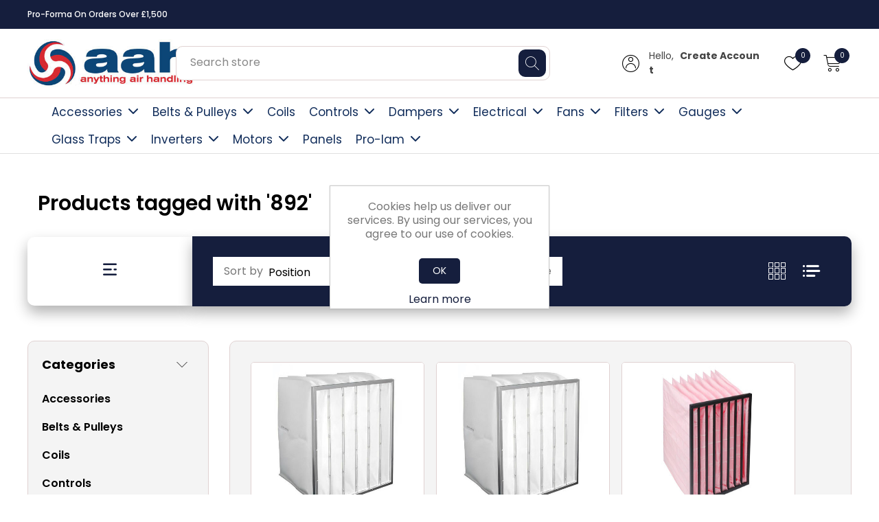

--- FILE ---
content_type: text/html; charset=utf-8
request_url: https://www.aahuk.com/892
body_size: 14026
content:
<!DOCTYPE html><html lang="en" dir="ltr" class="html-product-tag-page"><head><title>Products tagged with &#x27;892&#x27; | Anything Air Handling</title><meta charset="UTF-8"><meta name="description" content=""><meta name="keywords" content=""><meta name="generator" content="nopCommerce"><meta name="viewport" content="width=device-width, initial-scale=1"><script>(function(n,t,i,r,u){n[r]=n[r]||[];n[r].push({"gtm.start":(new Date).getTime(),event:"gtm.js"});var e=t.getElementsByTagName(i)[0],f=t.createElement(i),o=r!="dataLayer"?"&l="+r:"";f.async=!0;f.src="https://www.googletagmanager.com/gtm.js?id="+u+o;e.parentNode.insertBefore(f,e)})(window,document,"script","dataLayer","GTM-59QRFL7")</script><link rel="stylesheet" href="/css/mt8q_gebjefhpkgqtfw4oa.styles.css?v=u6VnwGN1nZaRFQW6bfAYI_zSeCo"><script async src="https://www.googletagmanager.com/gtag/js?id=G-36TBRN5HL7"></script><script>function gtag(){dataLayer.push(arguments)}window.dataLayer=window.dataLayer||[];gtag("js",new Date);gtag("config","G-36TBRN5HL7");gtag("config","AW-853308809")</script><link rel="canonical" href="https://www.aahuk.com/892"><link rel="shortcut icon" href="/icons/icons_0/favicon.ico"><script src="/js/enkw6rdozkdyq_9gudmw1a.scripts.js?v=dOWYuiQBPuFieWYAVTh7zJbQF0Q"></script><body class="no-scroll-y"><input name="__RequestVerificationToken" type="hidden" value="CfDJ8GEeYfRWVHtKiJUrA2ts5UrI3VJqK8oJqv2Ucfn-QsNfs73Vmc6c-XmMdlvFqRexPXEo6cazt8A7fPovCscQ5B3WlgCEgIPSTK5PXEgkIVrT9peO0KP2i6BSAac-e1QNV5Oz3C2XsaklyOCH5-o3qvw"><div class="ajax-loading-block-window" style="display:none"></div><div id="dialog-notifications-success" title="Notification" style="display:none"></div><div id="dialog-notifications-error" title="Error" style="display:none"></div><div id="dialog-notifications-warning" title="Warning" style="display:none"></div><div id="bar-notification" class="bar-notification-container" data-close="Close"></div><!--[if lte IE 8]><div style="clear:both;height:59px;text-align:center;position:relative"><a href="http://www.microsoft.com/windows/internet-explorer/default.aspx" target="_blank"> <img src="/Themes/Phoenix/Content/images/ie_warning.jpg" height="42" width="820" alt="You are using an outdated browser. For a faster, safer browsing experience, upgrade for free today."> </a></div><![endif]--><div class="master-wrapper-page"><div class="topbar"><div class="header-upper"><div class="header-links-wrapper"><div class="px_header-slide"><div class="topbar-slider"><div><h3>UK Delivery</h3></div><div><h3>Pro-Forma On Orders Over £1,500</h3></div><div><h3>Square Online Secure Payment</h3></div><div><h3>Free Delivery Over £300</h3></div></div></div></div><style>.topmenu-right{width:50%}</style><div class="topmenu-right"><div class="header-selectors-wrapper"></div></div></div></div><div class="px-header-mobile-logo"><div class="px-logo-menuicon-mobile"><div class="header-logo"><a href="/"> <img alt="Anything Air Handling Ltd" src="https://www.aahuk.com/images/thumbs/0007611_0005668_0003906_ahhmainlogolowercase.jpeg"> </a></div></div></div><div class="header sticky px-header-mobile"><div class="header-lower"><div class="px-logo-menuicon-mobile"><div class="pi-hemberg hemberg-menu-desktop" style="cursor:pointer" onclick="openNav()"></div><div class="header-logo px-header-logo-desktop"><a href="/"> <img alt="Anything Air Handling Ltd" src="https://www.aahuk.com/images/thumbs/0007611_0005668_0003906_ahhmainlogolowercase.jpeg"> </a></div></div><div class="px-serch-hederlink-mobile"><div class="px-serch-hederlink-mobile-sub"><div class="px_search-mobile"><span class="pi-search"></span></div><div class="search-box store-search-box px_search-desktop"><form method="get" id="small-search-box-form" action="/search"><input type="text" class="search-box-text" id="small-searchterms" autocomplete="off" name="q" placeholder="Search store" aria-label="Type and hit enter for Search ..."> <button type="submit" class="search-box-button"> <span class="pi-search"></span> </button></form></div><div class="px-my-Account"><div class="header-links"><ul><li><ul class="nav-content-list"><li class="nav-content-item account-login"><span class="pi-user-6"></span><h4 class="login-text"><div class="account-option">Hello, <strong>Create Account</strong></div></h4><ul class="login-list"><li><a href="/register?returnUrl=%2F892" class="ico-register login-list-item">Register</a><li><a href="/login?returnUrl=%2F892" class="ico-login login-list-item">Log in</a></ul></ul><li><a href="/wishlist" class="pi-heart"> <span class="wishlist-qty px-unread-qty">0</span> </a><li id="topcartlink" class="px-cart-desktop"><a href="javascript:void 0" class="pi-px-shopping-cart"> <span class="cart-qty px-unread-qty">0</span> </a><li id="topcartlink" class="px-cart-mobile"><a href="/cart" class="pi-px-shopping-cart"> <span class="cart-qty px-unread-qty">0</span> </a></ul></div><div class="px_cart_overlay"></div><div id="flyout-cart" class="flyout-cart"><div class="px_mini_shopping_cart_title"><h2>Shopping Cart</h2><span class="pi-cancel pi-cart-cancel"></span></div><div class="mini-shopping-cart"><div class="px_mini_shopping_cart_item"><div class="count">You have no items in your shopping Basket.</div></div><div class="px_mini_shopping_cart_total"><div class="px_subtotal-main"><div class="px_subtotal"><div class="totals">Sub-Total: <strong></strong></div><div class="buttons"><button type="button" class="button-1 cart-button primary-btn" onclick="setLocation(&#34;/cart&#34;)">Go to Basket</button></div></div></div></div></div></div></div></div></div></div><div class="header-navbar"><div class="header-menu"><ul class="top-menu notmobile"><li><a href="/fixtures-fittings"> Accessories </a> <a href="javascript:void 0" class="sublist-toggle"> <span class="pi-arrow-point-to-right"></span> </a><ul class="sublist first-level"><li><a href="/accessories-2"> Accessories </a><li><a href="/keys"> Keys </a><li><a href="/av-mounts"> AV Mounts </a><li><a href="/handles"> Handles </a><li><a href="/hinges"> Hinges </a><li><a href="/lock-and-clamps"> Locks and Clamps </a><li><a href="/manometer-equipment"> Manometer equipment </a><li><a href="/portholes"> Portholes </a><li><a href="/tape"> Seals &amp; Tapes </a><li><a href="/thermal-wheel-spares"> Thermal wheel spares </a></ul><li><a href="/belts"> Belts &amp; Pulleys </a> <a href="javascript:void 0" class="sublist-toggle"> <span class="pi-arrow-point-to-right"></span> </a><ul class="sublist first-level"><li><a href="/drive-components-belts-2"> Belts </a> <a href="javascript:void 0" class="sublist-toggle"> <span class="pi-arrow-point-to-right"></span> </a><ul class="sublist"><li><a href="/spz-belts"> SPZ Belts </a><li><a href="/spa-belts"> SPA Belts </a><li><a href="/spb-belts"> SPB Belts </a><li><a href="/spc-belts"> SPC Belts </a><li><a href="/xpz-belts"> XPZ Belts </a><li><a href="/xpa-belts"> XPA Belts </a><li><a href="/speciality-belts"> Speciality Belts </a></ul><li><a href="/drive-components-bushes"> Bushes </a><li><a href="/drive-components-pulleys"> Pulleys </a><li><a href="/slide-rails-bases"> Slide Rails &amp; Bases </a></ul><li><a href="/coils"> Coils </a><li><a href="/controls"> Controls </a> <a href="javascript:void 0" class="sublist-toggle"> <span class="pi-arrow-point-to-right"></span> </a><ul class="sublist first-level"><li><a href="/siemens-actuators"> Siemens Actuators </a><li><a href="/siemen-motors"> Siemens Motors </a><li><a href="/siemen-valves"> Siemens Valves </a><li><a href="/sontay-differential-pressure-switches"> Sontay Differential Pressure Switches </a><li><a href="/sontay-thermostats"> Sontay Thermostats </a><li><a href="/differential-pressure-sensor"> Differential Pressure Sensor </a><li><a href="/danfoss-actuators"> Danfoss Actuators </a><li><a href="/coil-valve-actuators"> Coil Valve Actuators </a><li><a href="/damper-actuator"> Damper Actuators </a><li><a href="/dps200"> Differential Pressure Switch </a><li><a href="/differential-pressure-transmitters"> Differential Pressure Transmitters </a><li><a href="/display-panels"> Display Panels </a><li><a href="/frost-thermostat"> Frost Thermostat </a><li><a href="/temperature-sensors-2"> Temperature Sensors </a></ul><li><a href="/dampers-2"> Dampers </a> <a href="javascript:void 0" class="sublist-toggle"> <span class="pi-arrow-point-to-right"></span> </a><ul class="sublist first-level"><li><a href="/external-dampers"> Preselected Type F40 </a><li><a href="/damper-accessories"> Damper Accessories </a><li><a href="/type-f40-dampers"> Type F40 Dampers </a><li><a href="/low-leakage-dampers"> Low Leakage Dampers </a><li><a href="/fire-dampers"> Fire Dampers </a><li><a href="/type-f40-selection-tool"> Type F40 Selection Tool </a></ul><li><a href="/electrical"> Electrical </a> <a href="javascript:void 0" class="sublist-toggle"> <span class="pi-arrow-point-to-right"></span> </a><ul class="sublist first-level"><li><a href="/isolators"> Isolators </a><li><a href="/elements"> Electric Heater Battery Elements </a></ul><li><a href="/fans"> Fans </a> <a href="javascript:void 0" class="sublist-toggle"> <span class="pi-arrow-point-to-right"></span> </a><ul class="sublist first-level"><li><a href="/nicotra-rlm-fans"> Nicotra RLM Fans </a><li><a href="/nicotra-rlm-fan-accessories"> Nicotra RLM Fan Accessories </a><li><a href="/nicotra-copra-fans"> Nicotra Copra Fans </a><li><a href="/nicotra-pfp-fans"> Nicotra PFP Fans </a><li><a href="/nicotra-pfp-fan-accessories"> Nicotra PFP Fan Accessories </a><li><a href="/nicotra-rdh-fans"> Nicotra RDH Fans </a><li><a href="/nicotra-rdh-fan-accessories"> Nicotra RDH Fan Accessories </a><li><a href="/nicotra-rqm-fans"> Nicotra RQM Fans </a><li><a href="/nicotra-rqm-fan-accessories"> Nicotra RQM Fan Accessories </a><li><a href="/nicotra-ddmp-fans"> Nicotra DDMP Fans </a> <a href="javascript:void 0" class="sublist-toggle"> <span class="pi-arrow-point-to-right"></span> </a><ul class="sublist"><li><a href="/1-phase"> Single Phase </a><li><a href="/3-phase"> 3 phase </a></ul><li><a href="/nicotra-adh-fans"> Nicotra ADH Fans </a><li><a href="/nicotra-roof-fans"> Nicotra Roof Fans </a> <a href="javascript:void 0" class="sublist-toggle"> <span class="pi-arrow-point-to-right"></span> </a><ul class="sublist"><li><a href="/rdm-roof-fans"> RDM Roof Fans </a></ul><li><a href="/roof-fan-accessories"> Roof Fan Accessories </a></ul><li><a href="/filters"> Filters </a> <a href="javascript:void 0" class="sublist-toggle"> <span class="pi-arrow-point-to-right"></span> </a><ul class="sublist first-level"><li><a href="/airpocket"> Airpocket </a> <a href="javascript:void 0" class="sublist-toggle"> <span class="pi-arrow-point-to-right"></span> </a><ul class="sublist"><li><a href="/epm1-50-2"> ePM1 50% </a><li><a href="/epm1-60-2"> ePM1 60% </a><li><a href="/epm1-70-2"> ePM1 70% </a><li><a href="/epm1-80-3"> ePM1 80% </a><li><a href="/epm1-85-2"> ePM1 85% </a><li><a href="/epm10-70-2"> ePM10 70% </a><li><a href="/epm10-75-2"> ePM10 75% </a><li><a href="/epm25-65-3"> ePM2.5 65% </a><li><a href="/coarse-70-3"> Coarse 70% </a><li><a href="/coarse-80-4"> Coarse 80% </a></ul><li><a href="/baffle-filters"> Baffle Filters </a><li><a href="/airpanel"> Airpanel </a> <a href="javascript:void 0" class="sublist-toggle"> <span class="pi-arrow-point-to-right"></span> </a><ul class="sublist"><li><a href="/coarse-75-3"> COARSE 75% </a><li><a href="/coarse-80-3"> COARSE 80% </a><li><a href="/coarse-85-3"> COARSE 85% </a><li><a href="/epm10-50-2"> ePM10 50% </a></ul><li><a href="/aircube"> Aircube </a> <a href="javascript:void 0" class="sublist-toggle"> <span class="pi-arrow-point-to-right"></span> </a><ul class="sublist"><li><a href="/epm1-55-2"> ePM1 55% </a><li><a href="/epm25-55-3"> ePM2.5 55% </a><li><a href="/epm1-80-4"> ePM1 80% </a></ul><li><a href="/airsquare"> Airsquare </a> <a href="javascript:void 0" class="sublist-toggle"> <span class="pi-arrow-point-to-right"></span> </a><ul class="sublist"><li><a href="/epm1-55-3"> ePM1 55% </a><li><a href="/epm1-80-5"> ePM1 80% </a><li><a href="/epm10-55"> ePM10 55% </a><li><a href="/epm10-75-3"> ePM10 75% </a></ul><li><a href="/airmat"> Airmat </a> <a href="javascript:void 0" class="sublist-toggle"> <span class="pi-arrow-point-to-right"></span> </a><ul class="sublist"><li><a href="/coarse-60-2"> Coarse 60% </a><li><a href="/coarse-70-4"> Coarse 70% </a><li><a href="/coarse-80-5"> Coarse 80% </a></ul><li><a href="/filter-clips"> Filter Clips </a><li><a href="/filter-frames"> Filter Frames </a><li><a href="/filter-clips-camfil"> Filter Clips Camfil </a></ul><li><a href="/gauges"> Gauges </a> <a href="javascript:void 0" class="sublist-toggle"> <span class="pi-arrow-point-to-right"></span> </a><ul class="sublist first-level"><li><a href="/a2-differential-gauges"> A2 Differential Gauges </a><li><a href="/range-0-250-pa"> Range 0-250 Pa </a><li><a href="/range-0-500-pa"> Range 0-500 Pa </a><li><a href="/range-0-1000-pa"> Range 0-1000 Pa </a><li><a href="/3000mr-60pa-2"> 3000MR-60PA </a><li><a href="/accessories"> Accessories </a></ul><li><a href="/glass-traps-2"> Glass Traps </a> <a href="javascript:void 0" class="sublist-toggle"> <span class="pi-arrow-point-to-right"></span> </a><ul class="sublist first-level"><li><a href="/dn20"> DN20 </a> <a href="javascript:void 0" class="sublist-toggle"> <span class="pi-arrow-point-to-right"></span> </a><ul class="sublist"><li><a href="/positive-traps"> Positive Traps </a><li><a href="/negative-traps"> Negative Traps </a></ul><li><a href="/dn25"> DN25 </a> <a href="javascript:void 0" class="sublist-toggle"> <span class="pi-arrow-point-to-right"></span> </a><ul class="sublist"><li><a href="/positive-traps-2"> Positive Traps </a><li><a href="/negative-traps-2"> Negative Traps </a></ul><li><a href="/dn40"> DN40 </a> <a href="javascript:void 0" class="sublist-toggle"> <span class="pi-arrow-point-to-right"></span> </a><ul class="sublist"><li><a href="/positive-traps-3"> Positive Traps </a><li><a href="/negative-traps-3"> Negative Traps </a></ul><li><a href="/ball-valve-and-accessories"> Siphon Trap and Accessories </a></ul><li><a href="/inverters"> Inverters </a> <a href="javascript:void 0" class="sublist-toggle"> <span class="pi-arrow-point-to-right"></span> </a><ul class="sublist first-level"><li><a href="/ip21"> IP21 </a><li><a href="/ip54"> IP54 </a></ul><li><a href="/motors-4"> Motors </a> <a href="javascript:void 0" class="sublist-toggle"> <span class="pi-arrow-point-to-right"></span> </a><ul class="sublist first-level"><li><a href="/ie3-motor-efficiency"> IE3 Motors </a><li><a href="/thermal-wheel-motors"> Stepper Motors </a></ul><li><a href="/panels"> Panels </a><li><a href="/pro-lam-2"> Pro-lam </a> <a href="javascript:void 0" class="sublist-toggle"> <span class="pi-arrow-point-to-right"></span> </a><ul class="sublist first-level"><li><a href="/aluminium-profile"> Aluminium Profile </a><li><a href="/corners"> Corners </a><li><a href="/locks-clamps"> Locks &amp; Clamps </a><li><a href="/plugs-with-gasket"> Plugs With Gasket </a><li><a href="/portholes-2"> Portholes </a></ul></ul><div id="mySidenav"><a href="javascript:void 0" class="closebtn" onclick="closeNav()"> <span class="pi-cancel"></span> </a><div id="menu"><ul class="px-mobile-menu"><li><a href="/fixtures-fittings"> Accessories </a> <a href="javascript:void 0" class="sublist-toggle"> <span class="pi-arrow-point-to-right"></span> </a><ul class="sublist first-level"><li><a href="/accessories-2"> Accessories </a><li><a href="/keys"> Keys </a><li><a href="/av-mounts"> AV Mounts </a><li><a href="/handles"> Handles </a><li><a href="/hinges"> Hinges </a><li><a href="/lock-and-clamps"> Locks and Clamps </a><li><a href="/manometer-equipment"> Manometer equipment </a><li><a href="/portholes"> Portholes </a><li><a href="/tape"> Seals &amp; Tapes </a><li><a href="/thermal-wheel-spares"> Thermal wheel spares </a></ul><li><a href="/belts"> Belts &amp; Pulleys </a> <a href="javascript:void 0" class="sublist-toggle"> <span class="pi-arrow-point-to-right"></span> </a><ul class="sublist first-level"><li><a href="/drive-components-belts-2"> Belts </a> <a href="javascript:void 0" class="sublist-toggle"> <span class="pi-arrow-point-to-right"></span> </a><ul class="sublist"><li><a href="/spz-belts"> SPZ Belts </a><li><a href="/spa-belts"> SPA Belts </a><li><a href="/spb-belts"> SPB Belts </a><li><a href="/spc-belts"> SPC Belts </a><li><a href="/xpz-belts"> XPZ Belts </a><li><a href="/xpa-belts"> XPA Belts </a><li><a href="/speciality-belts"> Speciality Belts </a></ul><li><a href="/drive-components-bushes"> Bushes </a><li><a href="/drive-components-pulleys"> Pulleys </a> <a href="javascript:void 0" class="sublist-toggle"> <span class="pi-arrow-point-to-right"></span> </a><ul class="sublist"><li><a href="/spzx2-pulleys"> SPZx2 Pulleys </a><li><a href="/spzx3-pulleys"> SPZx3 Pulleys </a><li><a href="/spzx4-pulleys"> SPZx4 Pulleys </a><li><a href="/spax2-pulleys"> SPAx2 Pulleys </a><li><a href="/spax3-pulleys"> SPAx3 Pulleys </a><li><a href="/spbx2-pulleys"> SPBx2 Pulleys </a><li><a href="/spax4-pulleys"> SPAx4 Pulleys </a><li><a href="/spbx3-pulleys"> SPBx3 Pulleys </a><li><a href="/spbx4-pulleys"> SPBx4 Pulleys </a><li><a href="/spcx2-pulleys"> SPCx3 Pulleys </a><li><a href="/spcx3-pulleys"> SPCx4 Pulleys </a><li><a href="/spcx4-pulleys"> SPCx5 Pulleys </a></ul><li><a href="/slide-rails-bases"> Slide Rails &amp; Bases </a></ul><li><a href="/coils"> Coils </a><li><a href="/controls"> Controls </a> <a href="javascript:void 0" class="sublist-toggle"> <span class="pi-arrow-point-to-right"></span> </a><ul class="sublist first-level"><li><a href="/siemens-actuators"> Siemens Actuators </a><li><a href="/siemen-motors"> Siemens Motors </a><li><a href="/siemen-valves"> Siemens Valves </a><li><a href="/sontay-differential-pressure-switches"> Sontay Differential Pressure Switches </a><li><a href="/sontay-thermostats"> Sontay Thermostats </a><li><a href="/differential-pressure-sensor"> Differential Pressure Sensor </a><li><a href="/danfoss-actuators"> Danfoss Actuators </a><li><a href="/coil-valve-actuators"> Coil Valve Actuators </a><li><a href="/damper-actuator"> Damper Actuators </a> <a href="javascript:void 0" class="sublist-toggle"> <span class="pi-arrow-point-to-right"></span> </a><ul class="sublist"><li><a href="/non-spring-return-actuators"> Non Spring Return Actuators </a></ul><li><a href="/dps200"> Differential Pressure Switch </a><li><a href="/differential-pressure-transmitters"> Differential Pressure Transmitters </a><li><a href="/display-panels"> Display Panels </a><li><a href="/frost-thermostat"> Frost Thermostat </a><li><a href="/temperature-sensors-2"> Temperature Sensors </a></ul><li><a href="/dampers-2"> Dampers </a> <a href="javascript:void 0" class="sublist-toggle"> <span class="pi-arrow-point-to-right"></span> </a><ul class="sublist first-level"><li><a href="/external-dampers"> Preselected Type F40 </a><li><a href="/damper-accessories"> Damper Accessories </a><li><a href="/type-f40-dampers"> Type F40 Dampers </a><li><a href="/low-leakage-dampers"> Low Leakage Dampers </a><li><a href="/fire-dampers"> Fire Dampers </a><li><a href="/type-f40-selection-tool"> Type F40 Selection Tool </a></ul><li><a href="/electrical"> Electrical </a> <a href="javascript:void 0" class="sublist-toggle"> <span class="pi-arrow-point-to-right"></span> </a><ul class="sublist first-level"><li><a href="/isolators"> Isolators </a><li><a href="/elements"> Electric Heater Battery Elements </a></ul><li><a href="/ece-uk-cad-drawings"> ECE UK CAD Drawings </a><li><a href="/fans"> Fans </a> <a href="javascript:void 0" class="sublist-toggle"> <span class="pi-arrow-point-to-right"></span> </a><ul class="sublist first-level"><li><a href="/nicotra-rlm-fans"> Nicotra RLM Fans </a><li><a href="/nicotra-rlm-fan-accessories"> Nicotra RLM Fan Accessories </a><li><a href="/nicotra-copra-fans"> Nicotra Copra Fans </a><li><a href="/nicotra-pfp-fans"> Nicotra PFP Fans </a><li><a href="/nicotra-pfp-fan-accessories"> Nicotra PFP Fan Accessories </a><li><a href="/nicotra-rdh-fans"> Nicotra RDH Fans </a><li><a href="/nicotra-rdh-fan-accessories"> Nicotra RDH Fan Accessories </a><li><a href="/nicotra-rqm-fans"> Nicotra RQM Fans </a><li><a href="/nicotra-rqm-fan-accessories"> Nicotra RQM Fan Accessories </a><li><a href="/nicotra-ddmp-fans"> Nicotra DDMP Fans </a> <a href="javascript:void 0" class="sublist-toggle"> <span class="pi-arrow-point-to-right"></span> </a><ul class="sublist"><li><a href="/1-phase"> Single Phase </a><li><a href="/3-phase"> 3 phase </a></ul><li><a href="/nicotra-adh-fans"> Nicotra ADH Fans </a><li><a href="/nicotra-roof-fans"> Nicotra Roof Fans </a> <a href="javascript:void 0" class="sublist-toggle"> <span class="pi-arrow-point-to-right"></span> </a><ul class="sublist"><li><a href="/rdm-roof-fans"> RDM Roof Fans </a></ul><li><a href="/roof-fan-accessories"> Roof Fan Accessories </a></ul><li><a href="/filters"> Filters </a> <a href="javascript:void 0" class="sublist-toggle"> <span class="pi-arrow-point-to-right"></span> </a><ul class="sublist first-level"><li><a href="/airpocket"> Airpocket </a> <a href="javascript:void 0" class="sublist-toggle"> <span class="pi-arrow-point-to-right"></span> </a><ul class="sublist"><li><a href="/epm1-50-2"> ePM1 50% </a><li><a href="/epm1-60-2"> ePM1 60% </a><li><a href="/epm1-70-2"> ePM1 70% </a><li><a href="/epm1-80-3"> ePM1 80% </a><li><a href="/epm1-85-2"> ePM1 85% </a><li><a href="/epm10-70-2"> ePM10 70% </a><li><a href="/epm10-75-2"> ePM10 75% </a><li><a href="/epm25-65-3"> ePM2.5 65% </a><li><a href="/coarse-70-3"> Coarse 70% </a><li><a href="/coarse-80-4"> Coarse 80% </a></ul><li><a href="/baffle-filters"> Baffle Filters </a><li><a href="/airpanel"> Airpanel </a> <a href="javascript:void 0" class="sublist-toggle"> <span class="pi-arrow-point-to-right"></span> </a><ul class="sublist"><li><a href="/coarse-75-3"> COARSE 75% </a><li><a href="/coarse-80-3"> COARSE 80% </a><li><a href="/coarse-85-3"> COARSE 85% </a><li><a href="/epm10-50-2"> ePM10 50% </a></ul><li><a href="/aircube"> Aircube </a> <a href="javascript:void 0" class="sublist-toggle"> <span class="pi-arrow-point-to-right"></span> </a><ul class="sublist"><li><a href="/epm1-55-2"> ePM1 55% </a><li><a href="/epm25-55-3"> ePM2.5 55% </a><li><a href="/epm1-80-4"> ePM1 80% </a></ul><li><a href="/airsquare"> Airsquare </a> <a href="javascript:void 0" class="sublist-toggle"> <span class="pi-arrow-point-to-right"></span> </a><ul class="sublist"><li><a href="/epm1-55-3"> ePM1 55% </a><li><a href="/epm1-80-5"> ePM1 80% </a><li><a href="/epm10-55"> ePM10 55% </a><li><a href="/epm10-75-3"> ePM10 75% </a></ul><li><a href="/airmat"> Airmat </a> <a href="javascript:void 0" class="sublist-toggle"> <span class="pi-arrow-point-to-right"></span> </a><ul class="sublist"><li><a href="/coarse-60-2"> Coarse 60% </a><li><a href="/coarse-70-4"> Coarse 70% </a><li><a href="/coarse-80-5"> Coarse 80% </a></ul><li><a href="/hepa-filters"> HEPA Filters </a> <a href="javascript:void 0" class="sublist-toggle"> <span class="pi-arrow-point-to-right"></span> </a><ul class="sublist"><li><a href="/e11"> E11 </a><li><a href="/h13"> H13 </a><li><a href="/h14"> H14 </a></ul><li><a href="/carbon-filters"> Carbon Filters </a><li><a href="/filter-clips"> Filter Clips </a><li><a href="/filter-frames"> Filter Frames </a><li><a href="/filter-clips-camfil"> Filter Clips Camfil </a></ul><li><a href="/gauges"> Gauges </a> <a href="javascript:void 0" class="sublist-toggle"> <span class="pi-arrow-point-to-right"></span> </a><ul class="sublist first-level"><li><a href="/a2-differential-gauges"> A2 Differential Gauges </a><li><a href="/range-0-250-pa"> Range 0-250 Pa </a><li><a href="/range-0-500-pa"> Range 0-500 Pa </a><li><a href="/range-0-1000-pa"> Range 0-1000 Pa </a><li><a href="/3000mr-60pa-2"> 3000MR-60PA </a><li><a href="/accessories"> Accessories </a></ul><li><a href="/glass-traps-2"> Glass Traps </a> <a href="javascript:void 0" class="sublist-toggle"> <span class="pi-arrow-point-to-right"></span> </a><ul class="sublist first-level"><li><a href="/dn20"> DN20 </a> <a href="javascript:void 0" class="sublist-toggle"> <span class="pi-arrow-point-to-right"></span> </a><ul class="sublist"><li><a href="/positive-traps"> Positive Traps </a><li><a href="/negative-traps"> Negative Traps </a></ul><li><a href="/dn25"> DN25 </a> <a href="javascript:void 0" class="sublist-toggle"> <span class="pi-arrow-point-to-right"></span> </a><ul class="sublist"><li><a href="/positive-traps-2"> Positive Traps </a><li><a href="/negative-traps-2"> Negative Traps </a></ul><li><a href="/dn40"> DN40 </a> <a href="javascript:void 0" class="sublist-toggle"> <span class="pi-arrow-point-to-right"></span> </a><ul class="sublist"><li><a href="/positive-traps-3"> Positive Traps </a><li><a href="/negative-traps-3"> Negative Traps </a></ul><li><a href="/ball-valve-and-accessories"> Siphon Trap and Accessories </a></ul><li><a href="/inverters"> Inverters </a> <a href="javascript:void 0" class="sublist-toggle"> <span class="pi-arrow-point-to-right"></span> </a><ul class="sublist first-level"><li><a href="/ip21"> IP21 </a><li><a href="/ip54"> IP54 </a></ul><li><a href="/motors-4"> Motors </a> <a href="javascript:void 0" class="sublist-toggle"> <span class="pi-arrow-point-to-right"></span> </a><ul class="sublist first-level"><li><a href="/ie3-motor-efficiency"> IE3 Motors </a> <a href="javascript:void 0" class="sublist-toggle"> <span class="pi-arrow-point-to-right"></span> </a><ul class="sublist"><li><a href="/2-pole"> 2 Pole </a><li><a href="/4-pole-3"> 4 Pole </a><li><a href="/6-pole-3"> 6 Pole </a></ul><li><a href="/thermal-wheel-motors"> Stepper Motors </a></ul><li><a href="/panels"> Panels </a><li><a href="/pro-lam-2"> Pro-lam </a> <a href="javascript:void 0" class="sublist-toggle"> <span class="pi-arrow-point-to-right"></span> </a><ul class="sublist first-level"><li><a href="/aluminium-profile"> Aluminium Profile </a><li><a href="/corners"> Corners </a><li><a href="/locks-clamps"> Locks &amp; Clamps </a><li><a href="/plugs-with-gasket"> Plugs With Gasket </a><li><a href="/portholes-2"> Portholes </a></ul></ul></div></div></div></div></div><div class="master-wrapper-content"><div class="master-column-wrapper"><div class="section-width"><div class="catalog-common-title"><h1>Products tagged with &#x27;892&#x27;</h1></div><div class="px-filters"><div class="px-products-filters"><div class="sidebar-handler px-filters-title"><a href="javascript:void 0" class="sidebar-button"><h3 id="sidebar-button">Hide Filters</h3><span class="pi-menu-3"><span class="path1"></span><span class="path2"></span><span class="path3"></span><span class="path4"></span></span> </a></div></div><div class="product-selectors"><div class="product-viewmode"><span>View as</span> <a class="viewmode-icon grid selected" data-viewmode="grid" title="Grid" tabindex="0" aria-role="button" href="#"> <span class="pi-menu-2"></span> </a> <a class="viewmode-icon list" data-viewmode="list" title="List" tabindex="0" aria-role="button" href="#"> <span class="pi-list-text"></span> </a></div><div class="product-sorting"><span>Sort by</span> <select aria-label="Select product sort order" id="products-orderby" name="products-orderby"><option selected value="0">Position<option value="5">Name: A to Z<option value="6">Name: Z to A<option value="10">Price: Low to High<option value="11">Price: High to Low<option value="15">Created on</select></div><div class="product-page-size"><span>Display</span> <select aria-label="Select number of products per page" id="products-pagesize" name="products-pagesize"><option selected value="12">12<option value="24">24<option value="48">48<option value="96">96</select> <span>per page</span></div></div></div><div class="px_category_page"><div class="side-2 generalLeftSide px_sidebar"><div class="px_left_side_category"><div class="block block-category-navigation"><div class="title"><h2 class="px_filter_block_title">Categories</h2></div><div class="listbox"><ul class="list"><li class="inactive title"><a href="/fixtures-fittings">Accessories </a><li class="inactive title"><a href="/belts">Belts &amp; Pulleys </a><li class="inactive title"><a href="/coils">Coils </a><li class="inactive title"><a href="/controls">Controls </a><li class="inactive title"><a href="/dampers-2">Dampers </a><li class="inactive title"><a href="/electrical">Electrical </a><li class="inactive title"><a href="/ece-uk-cad-drawings">ECE UK CAD Drawings </a><li class="inactive title"><a href="/fans">Fans </a><li class="inactive title"><a href="/filters">Filters </a><li class="inactive title"><a href="/gauges">Gauges </a><li class="inactive title"><a href="/glass-traps-2">Glass Traps </a><li class="inactive title"><a href="/inverters">Inverters </a><li class="inactive title"><a href="/motors-4">Motors </a><li class="inactive title"><a href="/panels">Panels </a><li class="inactive title"><a href="/pro-lam-2">Pro-lam </a></ul></div></div></div></div><div class="center-2 generalSideRight"><div class="page product-tag-page"><div class="page-body"><div class="products-container"><div class="ajax-products-busy"></div><div class="products-wrapper"><div class="px-category-bg"><div class="product-grid"><div class="item-grid px_category_product"><div class="item-box"><div class="product-item" data-productid="3280"><div class="product-img picture"><a href="/airpocket-select-epm10-75-490x892x635-5p-g-25-xx-xx-1nxx" title="Show details for AIRPOCKET SELECT ePM10 75% 490x892x635 5P G-25-XX-XX-1NXX"> <img alt="Picture of AIRPOCKET SELECT ePM10 75% 490x892x635 5P G-25-XX-XX-1NXX" src="https://www.aahuk.com/images/thumbs/0005364_airpocket-select-epm10-75-490x892x635-5p-g-25-xx-xx-1nxx_415.jpeg" title="Show details for AIRPOCKET SELECT ePM10 75% 490x892x635 5P G-25-XX-XX-1NXX"> </a><div class="product-icon item-desktop-icon"><button type="button" class="button-2 add-to-wishlist-button" title="Add to wishlist" onclick="return AjaxCart.addproducttocart_catalog(&#34;/addproducttocart/catalog/3280/2/1&#34;),!1"><span class="pi-heart"></span> </button> <button type="button" class="button-2 add-to-compare-list-button" title="Add to compare list" onclick="return AjaxCart.addproducttocomparelist(&#34;/compareproducts/add/3280&#34;),!1"><span class="pi-compare"><span class="path1"></span><span class="path2"></span><span class="path3"></span><span class="path4"></span><span class="path5"></span><span class="path6"></span><span class="path7"></span><span class="path8"></span><span class="path9"></span><span class="path10"></span><span class="path11"></span><span class="path12"></span><span class="path13"></span><span class="path14"></span><span class="path15"></span><span class="path16"></span><span class="path17"></span><span class="path18"></span><span class="path19"></span></span> </button></div></div><div class="details"><h2 class="product-title"><a href="/airpocket-select-epm10-75-490x892x635-5p-g-25-xx-xx-1nxx">AIRPOCKET SELECT ePM10 75% 490x892x635 5P G-25-XX-XX-1NXX</a></h2><div class="sku">800335028245</div><div class="description" data-short-description="none">AIRPOCKET SELECT ePM10 75% 490x892x635 5P G-25-XX-XX-1NXX</div><div class="add-info"><div class="prices"><span class="price actual-price">From &#xA3;60.10 excl vat</span></div></div><div class="px-button-review"><div class="product-rating-box" title="0 review(s)"><div class="rating"><div style="width:0%"></div></div></div><div class="buttons desktop-cart-button"><button type="button" class="button-2 product-box-add-to-cart-button primary-btn" onclick="return AjaxCart.addproducttocart_catalog(&#34;/addproducttocart/catalog/3280/1/1&#34;),!1"> <span class="pi-px-shopping-cart"></span> </button></div></div><div class="buttons px-mobile-buttons"><button type="button" class="button-2 product-box-add-to-cart-button primary-btn" onclick="return AjaxCart.addproducttocart_catalog(&#34;/addproducttocart/catalog/3280/1/1&#34;),!1"> <span class="pi-px-shopping-cart"></span> </button> <button type="button" class="button-2 add-to-wishlist-button" title="Add to wishlist" onclick="return AjaxCart.addproducttocart_catalog(&#34;/addproducttocart/catalog/3280/2/1&#34;),!1"><span class="pi-heart"></span> </button> <button type="button" class="button-2 add-to-compare-list-button" title="Add to compare list" onclick="return AjaxCart.addproducttocomparelist(&#34;/compareproducts/add/3280&#34;),!1"><span class="pi-compare"><span class="path1"></span><span class="path2"></span><span class="path3"></span><span class="path4"></span><span class="path5"></span><span class="path6"></span><span class="path7"></span><span class="path8"></span><span class="path9"></span><span class="path10"></span><span class="path11"></span><span class="path12"></span><span class="path13"></span><span class="path14"></span><span class="path15"></span><span class="path16"></span><span class="path17"></span><span class="path18"></span><span class="path19"></span></span> </button></div></div></div></div><div class="item-box"><div class="product-item" data-productid="3281"><div class="product-img picture"><a href="/airpocket-select-epm1-60-592x892x635-8p-g-20-xx-xx-1nxx" title="Show details for AIRPOCKET SELECT ePM1 60% 592x892x635 8P G-20-XX-XX-1NXX"> <img alt="Picture of AIRPOCKET SELECT ePM1 60% 592x892x635 8P G-20-XX-XX-1NXX" src="https://www.aahuk.com/images/thumbs/0005365_airpocket-select-epm1-60-592x892x635-8p-g-20-xx-xx-1nxx_415.jpeg" title="Show details for AIRPOCKET SELECT ePM1 60% 592x892x635 8P G-20-XX-XX-1NXX"> </a><div class="product-icon item-desktop-icon"><button type="button" class="button-2 add-to-wishlist-button" title="Add to wishlist" onclick="return AjaxCart.addproducttocart_catalog(&#34;/addproducttocart/catalog/3281/2/1&#34;),!1"><span class="pi-heart"></span> </button> <button type="button" class="button-2 add-to-compare-list-button" title="Add to compare list" onclick="return AjaxCart.addproducttocomparelist(&#34;/compareproducts/add/3281&#34;),!1"><span class="pi-compare"><span class="path1"></span><span class="path2"></span><span class="path3"></span><span class="path4"></span><span class="path5"></span><span class="path6"></span><span class="path7"></span><span class="path8"></span><span class="path9"></span><span class="path10"></span><span class="path11"></span><span class="path12"></span><span class="path13"></span><span class="path14"></span><span class="path15"></span><span class="path16"></span><span class="path17"></span><span class="path18"></span><span class="path19"></span></span> </button></div></div><div class="details"><h2 class="product-title"><a href="/airpocket-select-epm1-60-592x892x635-8p-g-20-xx-xx-1nxx">AIRPOCKET SELECT ePM1 60% 592x892x635 8P G-20-XX-XX-1NXX</a></h2><div class="sku">800335079303</div><div class="description" data-short-description="none">AIRPOCKET SELECT ePM1 60% 592x892x635 8P G-20-XX-XX-1NXX</div><div class="add-info"><div class="prices"><span class="price actual-price">From &#xA3;86.13 excl vat</span></div></div><div class="px-button-review"><div class="product-rating-box" title="0 review(s)"><div class="rating"><div style="width:0%"></div></div></div><div class="buttons desktop-cart-button"><button type="button" class="button-2 product-box-add-to-cart-button primary-btn" onclick="return AjaxCart.addproducttocart_catalog(&#34;/addproducttocart/catalog/3281/1/1&#34;),!1"> <span class="pi-px-shopping-cart"></span> </button></div></div><div class="buttons px-mobile-buttons"><button type="button" class="button-2 product-box-add-to-cart-button primary-btn" onclick="return AjaxCart.addproducttocart_catalog(&#34;/addproducttocart/catalog/3281/1/1&#34;),!1"> <span class="pi-px-shopping-cart"></span> </button> <button type="button" class="button-2 add-to-wishlist-button" title="Add to wishlist" onclick="return AjaxCart.addproducttocart_catalog(&#34;/addproducttocart/catalog/3281/2/1&#34;),!1"><span class="pi-heart"></span> </button> <button type="button" class="button-2 add-to-compare-list-button" title="Add to compare list" onclick="return AjaxCart.addproducttocomparelist(&#34;/compareproducts/add/3281&#34;),!1"><span class="pi-compare"><span class="path1"></span><span class="path2"></span><span class="path3"></span><span class="path4"></span><span class="path5"></span><span class="path6"></span><span class="path7"></span><span class="path8"></span><span class="path9"></span><span class="path10"></span><span class="path11"></span><span class="path12"></span><span class="path13"></span><span class="path14"></span><span class="path15"></span><span class="path16"></span><span class="path17"></span><span class="path18"></span><span class="path19"></span></span> </button></div></div></div></div><div class="item-box"><div class="product-item" data-productid="3563"><div class="product-img picture"><a href="/airpocket-select-epm1-60-892x409x380-12p-g-25-xx-xx-1nxx" title="Show details for AIRPOCKET SELECT ePM1 60% 892x409x380 12P G-25-XX-XX-1NXX"> <img alt="Picture of AIRPOCKET SELECT ePM1 60% 892x409x380 12P G-25-XX-XX-1NXX" src="https://www.aahuk.com/images/thumbs/0006137_airpocket-select-epm1-60-892x409x380-12p-g-25-xx-xx-1nxx_415.jpeg" title="Show details for AIRPOCKET SELECT ePM1 60% 892x409x380 12P G-25-XX-XX-1NXX"> </a><div class="product-icon item-desktop-icon"><button type="button" class="button-2 add-to-wishlist-button" title="Add to wishlist" onclick="return AjaxCart.addproducttocart_catalog(&#34;/addproducttocart/catalog/3563/2/1&#34;),!1"><span class="pi-heart"></span> </button> <button type="button" class="button-2 add-to-compare-list-button" title="Add to compare list" onclick="return AjaxCart.addproducttocomparelist(&#34;/compareproducts/add/3563&#34;),!1"><span class="pi-compare"><span class="path1"></span><span class="path2"></span><span class="path3"></span><span class="path4"></span><span class="path5"></span><span class="path6"></span><span class="path7"></span><span class="path8"></span><span class="path9"></span><span class="path10"></span><span class="path11"></span><span class="path12"></span><span class="path13"></span><span class="path14"></span><span class="path15"></span><span class="path16"></span><span class="path17"></span><span class="path18"></span><span class="path19"></span></span> </button></div></div><div class="details"><h2 class="product-title"><a href="/airpocket-select-epm1-60-892x409x380-12p-g-25-xx-xx-1nxx">AIRPOCKET SELECT ePM1 60% 892x409x380 12P G-25-XX-XX-1NXX</a></h2><div class="sku">800335075557</div><div class="description" data-short-description="none">AIRPOCKET SELECT ePM1 60% 892x409x380 12P G-25-XX-XX-1NXX</div><div class="add-info"><div class="prices"><span class="price actual-price">From &#xA3;67.52 excl vat</span></div></div><div class="px-button-review"><div class="product-rating-box" title="0 review(s)"><div class="rating"><div style="width:0%"></div></div></div><div class="buttons desktop-cart-button"><button type="button" class="button-2 product-box-add-to-cart-button primary-btn" onclick="return AjaxCart.addproducttocart_catalog(&#34;/addproducttocart/catalog/3563/1/1&#34;),!1"> <span class="pi-px-shopping-cart"></span> </button></div></div><div class="buttons px-mobile-buttons"><button type="button" class="button-2 product-box-add-to-cart-button primary-btn" onclick="return AjaxCart.addproducttocart_catalog(&#34;/addproducttocart/catalog/3563/1/1&#34;),!1"> <span class="pi-px-shopping-cart"></span> </button> <button type="button" class="button-2 add-to-wishlist-button" title="Add to wishlist" onclick="return AjaxCart.addproducttocart_catalog(&#34;/addproducttocart/catalog/3563/2/1&#34;),!1"><span class="pi-heart"></span> </button> <button type="button" class="button-2 add-to-compare-list-button" title="Add to compare list" onclick="return AjaxCart.addproducttocomparelist(&#34;/compareproducts/add/3563&#34;),!1"><span class="pi-compare"><span class="path1"></span><span class="path2"></span><span class="path3"></span><span class="path4"></span><span class="path5"></span><span class="path6"></span><span class="path7"></span><span class="path8"></span><span class="path9"></span><span class="path10"></span><span class="path11"></span><span class="path12"></span><span class="path13"></span><span class="path14"></span><span class="path15"></span><span class="path16"></span><span class="path17"></span><span class="path18"></span><span class="path19"></span></span> </button></div></div></div></div></div></div></div></div></div></div></div></div></div></div></div></div><div class="footer"><div class="px_footer_upper"><div class="footer-upper"><div class="footer-block information"><div class="title"><h2>Information</h2></div><ul class="list"><li><a href="/sitemap">Sitemap</a><li><a href="/cookie-policy">Cookie Policy</a><li><a href="/gdpr">GDPR Compliance Notice</a><li><a href="/shipping-returns">Terms and Conditions of Supply</a><li><a href="/privacy-notice">Privacy Policy</a><li><a href="/conditions-of-use">Terms of Website Use</a><li><a href="/contactus">Contact us</a></ul></div><div class="footer-block customer-service"><div class="title"><h2>Customer service</h2></div><ul class="list"><li><a href="/search">Search</a><li><a href="/recentlyviewedproducts">Recently viewed products</a><li><a href="/compareproducts">Compare products list</a></ul></div><div class="footer-block follow-us"><div class="footer_px_logo"><a href="/"> <img alt="Anything Air Handling Ltd" src="https://www.aahuk.com/images/thumbs/0007611_0005668_0003906_ahhmainlogolowercase.jpeg"> </a></div><div class="newsletter"><div class="newsletter-subscribe" id="newsletter-subscribe-block"><div class="newsletter-email"><input id="newsletter-email" class="newsletter-subscribe-text" placeholder="Enter your email here..." aria-label="Sign up for our newsletter" type="email" name="NewsletterEmail"> <button type="button" id="newsletter-subscribe-button" class="button-1 newsletter-subscribe-button primary-btn">Send</button></div><div class="options"><span class="subscribe"> <label for="newsletter_subscribe"> <input id="newsletter_subscribe" type="radio" value="newsletter_subscribe" name="newsletter_block" checked><div class="circle"><div class="circle--inner circle--inner__1"></div><div class="circle--inner circle--inner__2"></div><div class="circle--inner circle--inner__3"></div><div class="circle--inner circle--inner__4"></div><div class="circle--inner circle--inner__5"></div><div class="circle--outer"></div></div>Subscribe </label> </span> <span class="unsubscribe"> <label for="newsletter_unsubscribe"> <input id="newsletter_unsubscribe" type="radio" value="newsletter_unsubscribe" name="newsletter_block"><div class="circle"><div class="circle--inner circle--inner__1"></div><div class="circle--inner circle--inner__2"></div><div class="circle--inner circle--inner__3"></div><div class="circle--inner circle--inner__4"></div><div class="circle--inner circle--inner__5"></div><div class="circle--outer"></div></div>Unsubscribe </label> </span></div><div class="newsletter-validation"><span id="subscribe-loading-progress" style="display:none" class="please-wait">Wait...</span> <span class="field-validation-valid" data-valmsg-for="NewsletterEmail" data-valmsg-replace="true"></span></div></div><div class="newsletter-result" id="newsletter-result-block"></div><input name="__RequestVerificationToken" type="hidden" value="CfDJ8GEeYfRWVHtKiJUrA2ts5UrI3VJqK8oJqv2Ucfn-QsNfs73Vmc6c-XmMdlvFqRexPXEo6cazt8A7fPovCscQ5B3WlgCEgIPSTK5PXEgkIVrT9peO0KP2i6BSAac-e1QNV5Oz3C2XsaklyOCH5-o3qvw"></div></div><div class="footer-block my-account"><div class="title"><h2>My account</h2></div><ul class="list"><li><a href="/customer/info">My account</a><li><a href="/order/history">Orders</a><li><a href="/customer/addresses">Addresses</a><li><a href="/cart">Basket</a><li><a href="/wishlist">Wishlist</a></ul></div><div class="footer-block my-account"><div class="title"><h2>Follow us</h2></div><div class="list"><div class="social"><ul class="networks"><li class="pintrest"><a href="" target="_blank"> <span class="bs-pintrest"></span> </a><li class="twitter"><a href="https://twitter.com/AnythingAHU" target="_blank"> <span class="bs-twitter"></span> </a><li class="instagram"><a href="" target="_blank"> <span class="bs-instagram"></span> </a><li class="youtube"><a href="https://www.youtube.com/@AnythingAirHandling" target="_blank"> <span class="bs-youtube"></span> </a></ul></div></div><div class="px-payment"><div class="title"><h2>Payment Methods</h2></div><div class="list"><img src="/Themes/Phoenix/Content/images/payment.png"></div></div></div></div><div class="footer-lower"><div class="footer-info"><span class="footer-disclaimer">Copyright &copy; 2026 Anything Air Handling Ltd. All rights reserved.</span></div><div class="designby_nopcypher"><p>Designed with <svg version="1.1" id="Capa_1" xmlns:x="&amp;ns_extend;" xmlns:i="&amp;ns_ai;" xmlns:graph="&amp;ns_graphs;" xmlns="http://www.w3.org/2000/svg" xmlns:xlink="http://www.w3.org/1999/xlink" x="0px" y="0px" viewBox="0 0 512 512" style="enable-background:new 0 0 512 512" xml:space="preserve"><style>.st0{fill:#f00}</style><g><path class="st0" d="M376,30c-27.8,0-53.3,8.8-75.7,26.2C278.8,72.8,264.4,94,256,109.4c-8.4-15.4-22.8-36.6-44.3-53.3
			            C189.3,38.8,163.8,30,136,30C58.5,30,0,93.4,0,177.5c0,90.9,72.9,153,183.4,247.1c18.8,16,40,34.1,62.1,53.4c2.9,2.5,6.7,4,10.5,4
			            s7.6-1.4,10.5-4c22.1-19.3,43.3-37.4,62.1-53.4C439.1,330.5,512,268.4,512,177.5C512,93.4,453.5,30,376,30z"></path></g></svg> by <a href="https://nopcypher.com?utm_medium=theme&amp;utm_campaign=live-store&amp;utm_source=https://blackshop.themes.nopcypher.com/" target="_blank"> nopCypher</a></div><div class="footer-powered-by">Powered by <a href="https://www.nopcommerce.com/">nopCommerce</a></div></div></div><div class="px-footer-lines"><div class="line"></div><div class="line"></div><div class="line"></div><div class="line"></div></div></div></div><input name="__RequestVerificationToken" type="hidden" value="CfDJ8GEeYfRWVHtKiJUrA2ts5UrI3VJqK8oJqv2Ucfn-QsNfs73Vmc6c-XmMdlvFqRexPXEo6cazt8A7fPovCscQ5B3WlgCEgIPSTK5PXEgkIVrT9peO0KP2i6BSAac-e1QNV5Oz3C2XsaklyOCH5-o3qvw"><div id="eu-cookie-bar-notification" class="eu-cookie-bar-notification"><div class="content"><div class="text">Cookies help us deliver our services. By using our services, you agree to our use of cookies.</div><div class="buttons-more"><button type="button" class="ok-button button-1 primary-btn" id="eu-cookie-ok">OK</button> <a class="learn-more" href="/privacy-notice">Learn more</a></div></div></div><link rel="stylesheet" href="/css/sqslueu1oltjwhfos2lu0q.styles.css?v=0Y2Bg-9mbXbDl1xEzPL157y0gaI"><script src="/js/kws3lys4o1jvzirssb_ytw.scripts.js?v=ys_nBupqgyu4ZH9lYU7mIAgq2iA"></script><script src="../Themes/Phoenix/Content/js/public.catalogproducts.js"></script><script>function addPagerHandlers(){$("[data-page]").on("click",function(n){return n.preventDefault(),CatalogProducts.getProducts($(this).data("page")),!1})}$(document).ready(function(){CatalogProducts.init({ajax:!0,browserPath:"/892",fetchUrl:"/tag/products?tagId=261"});addPagerHandlers();$(CatalogProducts).on("loaded",function(){addPagerHandlers()})})</script><script>$(document).ready(function(){var n=$("[data-viewmode]");n.on("click",function(){return $(this).hasClass("selected")||(n.toggleClass("selected"),CatalogProducts.getProducts()),!1});$(CatalogProducts).on("before",function(n){var t=$("[data-viewmode].selected");t&&n.payload.urlBuilder.addParameter("viewmode",t.data("viewmode"))})})</script><script>$(document).ready(function(){var n=$("#products-orderby");n.on("change",function(){CatalogProducts.getProducts()});$(CatalogProducts).on("before",function(t){t.payload.urlBuilder.addParameter("orderby",n.val())})})</script><script>$(document).ready(function(){var n=$("#products-pagesize");n.on("change",function(){CatalogProducts.getProducts()});$(CatalogProducts).on("before",function(t){t.payload.urlBuilder.addParameter("pagesize",n.val())})})</script><script>$(".topbar-slider").slick({infinite:!0,autoplay:!0,dots:!1,arrows:!1,slidesToShow:1,slidesToScroll:-1,rtl:!1,slidesToScroll:1})</script><script>$("#small-search-box-form").on("submit",function(n){$("#small-searchterms").val()==""&&(Swal.fire({title:"<strong>Please enter some search keyword<\/strong>",icon:"error",customClass:{confirmButton:"bs_secondary_button"}}),$("#small-searchterms").focus(),n.preventDefault())})</script><script>$(document).ready(function(){var n,t;$("#small-searchterms").autocomplete({delay:500,minLength:3,source:"/catalog/searchtermautocomplete",appendTo:".search-box",select:function(n,t){return $("#small-searchterms").val(t.item.label),setLocation(t.item.producturl),!1},open:function(){n&&(t=document.getElementById("small-searchterms").value,$(".ui-autocomplete").append('<li class="ui-menu-item" role="presentation"><a href="/search?q='+t+'">View all results...<\/a><\/li>'))}}).data("ui-autocomplete")._renderItem=function(t,i){var r=i.label;return n=i.showlinktoresultsearch,r=htmlEncode(r),$("<li><\/li>").data("item.autocomplete",i).append("<a><img src='"+i.productpictureurl+"'><span>"+r+"<\/span><\/a>").appendTo(t)}})</script><script>$(".px_mini_shopping_cart_title .pi-cart-cancel").click(function(){$(".flyout-cart").removeClass("slideright active");$(".px_cart_overlay").removeClass("overlayadded");$("body").removeClass("overflowhidden")})</script><script>function openNav(){document.getElementById("mySidenav").style.width="100%"}function closeNav(){document.getElementById("mySidenav").style.width="0"}var slinky=undefined;$(document).ready(function(){slinky=$("#menu").slinky()});$(".toggle").click(function(){$(".header-menu").addClass("header-mobile")});$(".closebtn").click(function(){setTimeout(function(){$(".header-menu").removeClass("header-mobile")},500)})</script><script>$(window).scroll(function(){$(window).scrollTop()>=300?$(".px-header-mobile").addClass("fixed-header"):$(".px-header-mobile").removeClass("fixed-header")});$(".px_search-mobile").click(function(){$(".header-lower").addClass("px-search-bar");$(".px_search-desktop").addClass("search-open");$(".px_search-desktop").hasClass("search-open")?($(".search-open").slideDown(),$("input.search-box-text").focus(),$(".px_search-desktop.search-open").css("opacity",1)):($(".bs_search_bar").slideUp(),$(".px_search-desktop").css("opacity",0));$(this).hasClass("s-open")?($(".px_search-desktop").removeClass("search-open"),$(".header-lower").removeClass("px-search-bar"),$(".bs_search_bar").slideUp(),$(".px_search-desktop").css("opacity",0),$(this).addClass("s-close"),$(this).removeClass("s-open")):($(this).addClass("s-open"),$(this).removeClass("s-close"))});$(document).on("keydown",function(n){n.keyCode===27&&($(".search-open").css("opacity",0),$(".px_search-desktop").removeClass("search-open"),$(".header-lower").removeClass("px-search-bar"),$(".px_search-mobile").removeClass("s-open"),$(".px_search-mobile").addClass("s-close"))});$(document).ready(function(){$(window).bind("scroll",function(){var n=$(window).height()-70;$(window).scrollTop()>n?$(".px-header-mobile-box").addClass("fixed"):$(".px-header-mobile-box").removeClass("fixed")})})</script><script>var localized_data={AjaxCartFailure:"Failed to add the product. Please refresh the page and try one more time."};AjaxCart.init(!1,".header-links .cart-qty",".header-links .wishlist-qty","#flyout-cart",localized_data)</script><script>function newsletter_subscribe(n){var i=$("#subscribe-loading-progress"),t;i.show();t={subscribe:n,email:$("#newsletter-email").val()};addAntiForgeryToken(t);$.ajax({cache:!1,type:"POST",url:"/subscribenewsletter",data:t,success:function(n){$("#newsletter-result-block").html(n.Result);n.Success?($("#newsletter-subscribe-block").hide(),$("#newsletter-result-block").show()):$("#newsletter-result-block").fadeIn("slow").delay(2e3).fadeOut("slow")},error:function(){alert("Failed to subscribe.")},complete:function(){i.hide()}})}$(document).ready(function(){$("#newsletter-subscribe-button").on("click",function(){$("#newsletter_subscribe").is(":checked")?newsletter_subscribe("true"):newsletter_subscribe("false")});$("#newsletter-email").on("keydown",function(n){if(n.keyCode==13)return $("#newsletter-subscribe-button").trigger("click"),!1})})</script><script>$(document).ready(function(){$(".footer-block .title").on("click",function(){var n=window,t="inner",i;"innerWidth"in window||(t="client",n=document.documentElement||document.body);i={width:n[t+"Width"],height:n[t+"Height"]};i.width<1025&&$(this).siblings(".list").slideToggle("slow")})});$(document).ready(function(){$(".block .title").on("click",function(){var n=window,t="inner",i;"innerWidth"in window||(t="client",n=document.documentElement||document.body);i={width:n[t+"Width"],height:n[t+"Height"]};$(this).siblings(".listbox").slideToggle("slow")})})</script><script>$(document).ready(function(){$("#eu-cookie-bar-notification").show();$("#eu-cookie-ok").on("click",function(){var n={};addAntiForgeryToken(n);$.ajax({cache:!1,type:"POST",data:n,url:"/eucookielawaccept",dataType:"json",success:function(){$("#eu-cookie-bar-notification").hide()},error:function(){alert("Cannot store value")}})})})</script>

--- FILE ---
content_type: text/css; charset=UTF-8
request_url: https://www.aahuk.com/css/mt8q_gebjefhpkgqtfw4oa.styles.css?v=u6VnwGN1nZaRFQW6bfAYI_zSeCo
body_size: 60139
content:
/*! jQuery UI - v1.12.1 - 2016-09-14
* http://jqueryui.com
* Includes: core.css, accordion.css, autocomplete.css, menu.css, button.css, controlgroup.css, checkboxradio.css, datepicker.css, dialog.css, draggable.css, resizable.css, progressbar.css, selectable.css, selectmenu.css, slider.css, sortable.css, spinner.css, tabs.css, tooltip.css, theme.css
* To view and modify this theme, visit http://jqueryui.com/themeroller/?bgShadowXPos=&bgOverlayXPos=&bgErrorXPos=&bgHighlightXPos=&bgContentXPos=&bgHeaderXPos=&bgActiveXPos=&bgHoverXPos=&bgDefaultXPos=&bgShadowYPos=&bgOverlayYPos=&bgErrorYPos=&bgHighlightYPos=&bgContentYPos=&bgHeaderYPos=&bgActiveYPos=&bgHoverYPos=&bgDefaultYPos=&bgShadowRepeat=&bgOverlayRepeat=&bgErrorRepeat=&bgHighlightRepeat=&bgContentRepeat=&bgHeaderRepeat=&bgActiveRepeat=&bgHoverRepeat=&bgDefaultRepeat=&iconsHover=url(../Themes/Phoenix/Content/css/"images/ui-icons_555555_256x240.png")&iconsHighlight=url(../Themes/Phoenix/Content/css/"images/ui-icons_777620_256x240.png")&iconsHeader=url(../Themes/Phoenix/Content/css/"images/ui-icons_444444_256x240.png")&iconsError=url(../Themes/Phoenix/Content/css/"images/ui-icons_cc0000_256x240.png")&iconsDefault=url(../Themes/Phoenix/Content/css/"images/ui-icons_777777_256x240.png")&iconsContent=url(../Themes/Phoenix/Content/css/"images/ui-icons_444444_256x240.png")&iconsActive=url(../Themes/Phoenix/Content/css/"images/ui-icons_ffffff_256x240.png")&bgImgUrlShadow=&bgImgUrlOverlay=&bgImgUrlHover=&bgImgUrlHighlight=&bgImgUrlHeader=&bgImgUrlError=&bgImgUrlDefault=&bgImgUrlContent=&bgImgUrlActive=&opacityFilterShadow=Alpha(Opacity%3D30)&opacityFilterOverlay=Alpha(Opacity%3D30)&opacityShadowPerc=30&opacityOverlayPerc=30&iconColorHover=%23555555&iconColorHighlight=%23777620&iconColorHeader=%23444444&iconColorError=%23cc0000&iconColorDefault=%23777777&iconColorContent=%23444444&iconColorActive=%23ffffff&bgImgOpacityShadow=0&bgImgOpacityOverlay=0&bgImgOpacityError=95&bgImgOpacityHighlight=55&bgImgOpacityContent=75&bgImgOpacityHeader=75&bgImgOpacityActive=65&bgImgOpacityHover=75&bgImgOpacityDefault=75&bgTextureShadow=flat&bgTextureOverlay=flat&bgTextureError=flat&bgTextureHighlight=flat&bgTextureContent=flat&bgTextureHeader=flat&bgTextureActive=flat&bgTextureHover=flat&bgTextureDefault=flat&cornerRadius=3px&fwDefault=normal&ffDefault=Arial%2CHelvetica%2Csans-serif&fsDefault=1em&cornerRadiusShadow=8px&thicknessShadow=5px&offsetLeftShadow=0px&offsetTopShadow=0px&opacityShadow=.3&bgColorShadow=%23666666&opacityOverlay=.3&bgColorOverlay=%23aaaaaa&fcError=%235f3f3f&borderColorError=%23f1a899&bgColorError=%23fddfdf&fcHighlight=%23777620&borderColorHighlight=%23dad55e&bgColorHighlight=%23fffa90&fcContent=%23333333&borderColorContent=%23dddddd&bgColorContent=%23ffffff&fcHeader=%23333333&borderColorHeader=%23dddddd&bgColorHeader=%23e9e9e9&fcActive=%23ffffff&borderColorActive=%23003eff&bgColorActive=%23007fff&fcHover=%232b2b2b&borderColorHover=%23cccccc&bgColorHover=%23ededed&fcDefault=%23454545&borderColorDefault=%23c5c5c5&bgColorDefault=%23f6f6f6
* Copyright jQuery Foundation and other contributors; Licensed MIT */
.ui-helper-hidden{display:none}.ui-helper-hidden-accessible{border:0;clip:rect(0 0 0 0);height:1px;margin:-1px;overflow:hidden;padding:0;position:absolute;width:1px}.ui-helper-reset{margin:0;padding:0;border:0;outline:0;line-height:1.3;text-decoration:none;font-size:100%;list-style:none}.ui-helper-clearfix:before,.ui-helper-clearfix:after{content:"";display:table;border-collapse:collapse}.ui-helper-clearfix:after{clear:both}.ui-helper-zfix{width:100%;height:100%;top:0;left:0;position:absolute;opacity:0;filter:Alpha(Opacity=0)}.ui-front{z-index:100}.ui-state-disabled{cursor:default!important;pointer-events:none}.ui-icon{display:inline-block;vertical-align:middle;margin-top:-.25em;position:relative;text-indent:-99999px;overflow:hidden;background-repeat:no-repeat}.ui-widget-icon-block{left:50%;margin-left:-8px;display:block}.ui-widget-overlay{position:fixed;top:0;left:0;width:100%;height:100%}.ui-accordion .ui-accordion-header{display:block;cursor:pointer;position:relative;margin:2px 0 0 0;padding:.5em .5em .5em .7em;font-size:100%}.ui-accordion .ui-accordion-content{padding:1em 2.2em;border-top:0;overflow:auto}.ui-autocomplete{position:absolute;top:0;left:0;cursor:default}.ui-menu{list-style:none;padding:0;margin:0;display:block;outline:0}.ui-menu .ui-menu{position:absolute}.ui-menu .ui-menu-item{margin:0;cursor:pointer;list-style-image:url("[data-uri]")}.ui-menu .ui-menu-item-wrapper{position:relative;padding:3px 1em 3px .4em}.ui-menu .ui-menu-divider{margin:5px 0;height:0;font-size:0;line-height:0;border-width:1px 0 0 0}.ui-menu .ui-state-focus,.ui-menu .ui-state-active{margin:-1px}.ui-menu-icons{position:relative}.ui-menu-icons .ui-menu-item-wrapper{padding-left:2em}.ui-menu .ui-icon{position:absolute;top:0;bottom:0;left:.2em;margin:auto 0}.ui-menu .ui-menu-icon{left:auto;right:0}.ui-button{padding:.4em 1em;display:inline-block;position:relative;line-height:normal;margin-right:.1em;cursor:pointer;vertical-align:middle;text-align:center;-webkit-user-select:none;-moz-user-select:none;-ms-user-select:none;user-select:none;overflow:visible}.ui-button,.ui-button:link,.ui-button:visited,.ui-button:hover,.ui-button:active{text-decoration:none}.ui-button-icon-only{width:2em;box-sizing:border-box;text-indent:-9999px;white-space:nowrap}input.ui-button.ui-button-icon-only{text-indent:0}.ui-button-icon-only .ui-icon{position:absolute;top:50%;left:50%;margin-top:-8px;margin-left:-8px}.ui-button.ui-icon-notext .ui-icon{padding:0;width:2.1em;height:2.1em;text-indent:-9999px;white-space:nowrap}input.ui-button.ui-icon-notext .ui-icon{width:auto;height:auto;text-indent:0;white-space:normal;padding:.4em 1em}input.ui-button::-moz-focus-inner,button.ui-button::-moz-focus-inner{border:0;padding:0}.ui-controlgroup{vertical-align:middle;display:inline-block}.ui-controlgroup>.ui-controlgroup-item{float:left;margin-left:0;margin-right:0}.ui-controlgroup>.ui-controlgroup-item:focus,.ui-controlgroup>.ui-controlgroup-item.ui-visual-focus{z-index:9999}.ui-controlgroup-vertical>.ui-controlgroup-item{display:block;float:none;width:100%;margin-top:0;margin-bottom:0;text-align:left}.ui-controlgroup-vertical .ui-controlgroup-item{box-sizing:border-box}.ui-controlgroup .ui-controlgroup-label{padding:.4em 1em}.ui-controlgroup .ui-controlgroup-label span{font-size:80%}.ui-controlgroup-horizontal .ui-controlgroup-label+.ui-controlgroup-item{border-left:0}.ui-controlgroup-vertical .ui-controlgroup-label+.ui-controlgroup-item{border-top:0}.ui-controlgroup-horizontal .ui-controlgroup-label.ui-widget-content{border-right:0}.ui-controlgroup-vertical .ui-controlgroup-label.ui-widget-content{border-bottom:0}.ui-controlgroup-vertical .ui-spinner-input{width:75%;width:calc(100% - 2.4em)}.ui-controlgroup-vertical .ui-spinner .ui-spinner-up{border-top-style:solid}.ui-checkboxradio-label .ui-icon-background{box-shadow:inset 1px 1px 1px #ccc;border-radius:.12em;border:0}.ui-checkboxradio-radio-label .ui-icon-background{width:16px;height:16px;border-radius:1em;overflow:visible;border:0}.ui-checkboxradio-radio-label.ui-checkboxradio-checked .ui-icon,.ui-checkboxradio-radio-label.ui-checkboxradio-checked:hover .ui-icon{background-image:none;width:8px;height:8px;border-width:4px;border-style:solid}.ui-checkboxradio-disabled{pointer-events:none}.ui-datepicker{width:17em;padding:.2em .2em 0;display:none}.ui-datepicker .ui-datepicker-header{position:relative;padding:.2em 0}.ui-datepicker .ui-datepicker-prev,.ui-datepicker .ui-datepicker-next{position:absolute;top:2px;width:1.8em;height:1.8em}.ui-datepicker .ui-datepicker-prev-hover,.ui-datepicker .ui-datepicker-next-hover{top:1px}.ui-datepicker .ui-datepicker-prev{left:2px}.ui-datepicker .ui-datepicker-next{right:2px}.ui-datepicker .ui-datepicker-prev-hover{left:1px}.ui-datepicker .ui-datepicker-next-hover{right:1px}.ui-datepicker .ui-datepicker-prev span,.ui-datepicker .ui-datepicker-next span{display:block;position:absolute;left:50%;margin-left:-8px;top:50%;margin-top:-8px}.ui-datepicker .ui-datepicker-title{margin:0 2.3em;line-height:1.8em;text-align:center}.ui-datepicker .ui-datepicker-title select{font-size:1em;margin:1px 0}.ui-datepicker select.ui-datepicker-month,.ui-datepicker select.ui-datepicker-year{width:45%}.ui-datepicker table{width:100%;font-size:.9em;border-collapse:collapse;margin:0 0 .4em}.ui-datepicker th{padding:.7em .3em;text-align:center;font-weight:bold;border:0}.ui-datepicker td{border:0;padding:1px}.ui-datepicker td span,.ui-datepicker td a{display:block;padding:.2em;text-align:right;text-decoration:none}.ui-datepicker .ui-datepicker-buttonpane{background-image:none;margin:.7em 0 0 0;padding:0 .2em;border-left:0;border-right:0;border-bottom:0}.ui-datepicker .ui-datepicker-buttonpane button{float:right;margin:.5em .2em .4em;cursor:pointer;padding:.2em .6em .3em .6em;width:auto;overflow:visible}.ui-datepicker .ui-datepicker-buttonpane button.ui-datepicker-current{float:left}.ui-datepicker.ui-datepicker-multi{width:auto}.ui-datepicker-multi .ui-datepicker-group{float:left}.ui-datepicker-multi .ui-datepicker-group table{width:95%;margin:0 auto .4em}.ui-datepicker-multi-2 .ui-datepicker-group{width:50%}.ui-datepicker-multi-3 .ui-datepicker-group{width:33.3%}.ui-datepicker-multi-4 .ui-datepicker-group{width:25%}.ui-datepicker-multi .ui-datepicker-group-last .ui-datepicker-header,.ui-datepicker-multi .ui-datepicker-group-middle .ui-datepicker-header{border-left-width:0}.ui-datepicker-multi .ui-datepicker-buttonpane{clear:left}.ui-datepicker-row-break{clear:both;width:100%;font-size:0}.ui-datepicker-rtl{direction:rtl}.ui-datepicker-rtl .ui-datepicker-prev{right:2px;left:auto}.ui-datepicker-rtl .ui-datepicker-next{left:2px;right:auto}.ui-datepicker-rtl .ui-datepicker-prev:hover{right:1px;left:auto}.ui-datepicker-rtl .ui-datepicker-next:hover{left:1px;right:auto}.ui-datepicker-rtl .ui-datepicker-buttonpane{clear:right}.ui-datepicker-rtl .ui-datepicker-buttonpane button{float:left}.ui-datepicker-rtl .ui-datepicker-buttonpane button.ui-datepicker-current,.ui-datepicker-rtl .ui-datepicker-group{float:right}.ui-datepicker-rtl .ui-datepicker-group-last .ui-datepicker-header,.ui-datepicker-rtl .ui-datepicker-group-middle .ui-datepicker-header{border-right-width:0;border-left-width:1px}.ui-datepicker .ui-icon{display:block;text-indent:-99999px;overflow:hidden;background-repeat:no-repeat;left:.5em;top:.3em}.ui-dialog{position:absolute;top:0;left:0;padding:.2em;outline:0}.ui-dialog .ui-dialog-titlebar{padding:.4em 1em;position:relative}.ui-dialog .ui-dialog-title{float:left;margin:.1em 0;white-space:nowrap;width:90%;overflow:hidden;text-overflow:ellipsis}.ui-dialog .ui-dialog-titlebar-close{position:absolute;right:.3em;top:50%;width:20px;margin:-10px 0 0 0;padding:1px;height:20px}.ui-dialog .ui-dialog-content{position:relative;border:0;padding:.5em 1em;background:none;overflow:auto}.ui-dialog .ui-dialog-buttonpane{text-align:left;border-width:1px 0 0 0;background-image:none;margin-top:.5em;padding:.3em 1em .5em .4em}.ui-dialog .ui-dialog-buttonpane .ui-dialog-buttonset{float:right}.ui-dialog .ui-dialog-buttonpane button{margin:.5em .4em .5em 0;cursor:pointer}.ui-dialog .ui-resizable-n{height:2px;top:0}.ui-dialog .ui-resizable-e{width:2px;right:0}.ui-dialog .ui-resizable-s{height:2px;bottom:0}.ui-dialog .ui-resizable-w{width:2px;left:0}.ui-dialog .ui-resizable-se,.ui-dialog .ui-resizable-sw,.ui-dialog .ui-resizable-ne,.ui-dialog .ui-resizable-nw{width:7px;height:7px}.ui-dialog .ui-resizable-se{right:0;bottom:0}.ui-dialog .ui-resizable-sw{left:0;bottom:0}.ui-dialog .ui-resizable-ne{right:0;top:0}.ui-dialog .ui-resizable-nw{left:0;top:0}.ui-draggable .ui-dialog-titlebar{cursor:move}.ui-draggable-handle{-ms-touch-action:none;touch-action:none}.ui-resizable{position:relative}.ui-resizable-handle{position:absolute;font-size:.1px;display:block;-ms-touch-action:none;touch-action:none}.ui-resizable-disabled .ui-resizable-handle,.ui-resizable-autohide .ui-resizable-handle{display:none}.ui-resizable-n{cursor:n-resize;height:7px;width:100%;top:-5px;left:0}.ui-resizable-s{cursor:s-resize;height:7px;width:100%;bottom:-5px;left:0}.ui-resizable-e{cursor:e-resize;width:7px;right:-5px;top:0;height:100%}.ui-resizable-w{cursor:w-resize;width:7px;left:-5px;top:0;height:100%}.ui-resizable-se{cursor:se-resize;width:12px;height:12px;right:1px;bottom:1px}.ui-resizable-sw{cursor:sw-resize;width:9px;height:9px;left:-5px;bottom:-5px}.ui-resizable-nw{cursor:nw-resize;width:9px;height:9px;left:-5px;top:-5px}.ui-resizable-ne{cursor:ne-resize;width:9px;height:9px;right:-5px;top:-5px}.ui-progressbar{height:2em;text-align:left;overflow:hidden}.ui-progressbar .ui-progressbar-value{margin:-1px;height:100%}.ui-progressbar .ui-progressbar-overlay{background:url("[data-uri]");height:100%;filter:alpha(opacity=25);opacity:.25}.ui-progressbar-indeterminate .ui-progressbar-value{background-image:none}.ui-selectable{-ms-touch-action:none;touch-action:none}.ui-selectable-helper{position:absolute;z-index:100;border:1px dotted #000}.ui-selectmenu-menu{padding:0;margin:0;position:absolute;top:0;left:0;display:none}.ui-selectmenu-menu .ui-menu{overflow:auto;overflow-x:hidden;padding-bottom:1px}.ui-selectmenu-menu .ui-menu .ui-selectmenu-optgroup{font-size:1em;font-weight:bold;line-height:1.5;padding:2px .4em;margin:.5em 0 0 0;height:auto;border:0}.ui-selectmenu-open{display:block}.ui-selectmenu-text{display:block;margin-right:20px;overflow:hidden;text-overflow:ellipsis}.ui-selectmenu-button.ui-button{text-align:left;white-space:nowrap;width:14em}.ui-selectmenu-icon.ui-icon{float:right;margin-top:0}.ui-slider{position:relative;text-align:left}.ui-slider .ui-slider-handle{position:absolute;z-index:2;width:18px;height:18px;cursor:default;-ms-touch-action:none;touch-action:none;border-radius:50%}.ui-slider .ui-slider-range{position:absolute;z-index:1;font-size:.7em;display:block;border:0;background-position:0 0;background-color:#102c5a}.ui-slider.ui-state-disabled .ui-slider-handle,.ui-slider.ui-state-disabled .ui-slider-range{filter:inherit}.ui-slider-horizontal{height:8px}.ui-slider-horizontal .ui-slider-handle{top:50%;transform:translateY(-50%);margin-left:-.6em}.ui-slider-horizontal .ui-slider-range{top:0;height:100%}.ui-slider-horizontal .ui-slider-range-min{left:0}.ui-slider-horizontal .ui-slider-range-max{right:0}.ui-slider-vertical{width:.8em;height:100px}.ui-slider-vertical .ui-slider-handle{left:-.3em;margin-left:0;margin-bottom:-.6em}.ui-slider-vertical .ui-slider-range{left:0;width:100%}.ui-slider-vertical .ui-slider-range-min{bottom:0}.ui-slider-vertical .ui-slider-range-max{top:0}.ui-sortable-handle{-ms-touch-action:none;touch-action:none}.ui-spinner{position:relative;display:inline-block;overflow:hidden;padding:0;vertical-align:middle}.ui-spinner-input{border:0;background:none;color:inherit;padding:.222em 0;margin:.2em 0;vertical-align:middle;margin-left:.4em;margin-right:2em}.ui-spinner-button{width:1.6em;height:50%;font-size:.5em;padding:0;margin:0;text-align:center;position:absolute;cursor:default;display:block;overflow:hidden;right:0}.ui-spinner a.ui-spinner-button{border-top-style:none;border-bottom-style:none;border-right-style:none}.ui-spinner-up{top:0}.ui-spinner-down{bottom:0}.ui-tabs{position:relative;padding:.2em}.ui-tabs .ui-tabs-nav{margin:0;padding:.2em .2em 0}.ui-tabs .ui-tabs-nav li{list-style:none;float:left;position:relative;top:0;margin:1px .2em 0 0;border-bottom-width:0;padding:0;white-space:nowrap}.ui-tabs .ui-tabs-nav .ui-tabs-anchor{float:left;padding:.5em 1em;text-decoration:none}.ui-tabs .ui-tabs-nav li.ui-tabs-active{margin-bottom:-1px;padding-bottom:1px}.ui-tabs .ui-tabs-nav li.ui-tabs-active .ui-tabs-anchor,.ui-tabs .ui-tabs-nav li.ui-state-disabled .ui-tabs-anchor,.ui-tabs .ui-tabs-nav li.ui-tabs-loading .ui-tabs-anchor{cursor:text}.ui-tabs-collapsible .ui-tabs-nav li.ui-tabs-active .ui-tabs-anchor{cursor:pointer}.ui-tabs .ui-tabs-panel{display:block;border-width:0;padding:1em 1.4em;background:none}.ui-tooltip{padding:8px;position:absolute;z-index:9999;max-width:300px}body .ui-tooltip{border-width:2px}.ui-widget{font-family:Arial,Helvetica,sans-serif;font-size:1em}.ui-widget .ui-widget{font-size:1em}.ui-widget input,.ui-widget select,.ui-widget textarea,.ui-widget button{font-family:Arial,Helvetica,sans-serif;font-size:1em}.ui-widget.ui-widget-content{border:1px solid #c5c5c5}.ui-widget-content{border:1px solid #ddd;background:#fff;color:#333}.ui-widget-content a{color:#333}.ui-widget-header{border:1px solid #ddd;background:#e9e9e9;color:#333;font-weight:bold}.ui-widget-header a{color:#333}.ui-state-default,.ui-widget-content .ui-state-default,.ui-widget-header .ui-state-default,.ui-button,html .ui-button.ui-state-disabled:hover,html .ui-button.ui-state-disabled:active{border:5px solid #102c5a;background:#f6f6f6;font-weight:normal;color:#454545}.ui-state-default a,.ui-state-default a:link,.ui-state-default a:visited,a.ui-button,a:link.ui-button,a:visited.ui-button,.ui-button{color:#454545;text-decoration:none}.ui-state-hover,.ui-widget-content .ui-state-hover,.ui-widget-header .ui-state-hover,.ui-state-focus,.ui-widget-content .ui-state-focus,.ui-widget-header .ui-state-focus,.ui-button:hover,.ui-button:focus{border:5px solid #102c5a;background:#ededed;font-weight:normal;color:#2b2b2b}.ui-state-hover a,.ui-state-hover a:hover,.ui-state-hover a:link,.ui-state-hover a:visited,.ui-state-focus a,.ui-state-focus a:hover,.ui-state-focus a:link,.ui-state-focus a:visited,a.ui-button:hover,a.ui-button:focus{color:#2b2b2b;text-decoration:none}.ui-visual-focus{box-shadow:0 0 3px 1px #5e9ed6}.ui-state-active,.ui-widget-content .ui-state-active,.ui-widget-header .ui-state-active,a.ui-button:active,.ui-button:active,.ui-button.ui-state-active:hover{border:5px solid #102c5a!important;font-weight:normal;color:#fff}.ui-icon-background,.ui-state-active .ui-icon-background{border:#003eff;background-color:#fff}.ui-state-active a,.ui-state-active a:link,.ui-state-active a:visited{color:#fff;text-decoration:none}.ui-state-highlight,.ui-widget-content .ui-state-highlight,.ui-widget-header .ui-state-highlight{border:1px solid #dad55e;background:#fffa90;color:#777620}.ui-state-checked{border:1px solid #dad55e;background:#fffa90}.ui-state-highlight a,.ui-widget-content .ui-state-highlight a,.ui-widget-header .ui-state-highlight a{color:#777620}.ui-state-error,.ui-widget-content .ui-state-error,.ui-widget-header .ui-state-error{border:1px solid #f1a899;background:#fddfdf;color:#5f3f3f}.ui-state-error a,.ui-widget-content .ui-state-error a,.ui-widget-header .ui-state-error a{color:#5f3f3f}.ui-state-error-text,.ui-widget-content .ui-state-error-text,.ui-widget-header .ui-state-error-text{color:#5f3f3f}.ui-priority-primary,.ui-widget-content .ui-priority-primary,.ui-widget-header .ui-priority-primary{font-weight:bold}.ui-priority-secondary,.ui-widget-content .ui-priority-secondary,.ui-widget-header .ui-priority-secondary{opacity:.7;filter:Alpha(Opacity=70);font-weight:normal}.ui-state-disabled,.ui-widget-content .ui-state-disabled,.ui-widget-header .ui-state-disabled{opacity:.35;filter:Alpha(Opacity=35);background-image:none}.ui-state-disabled .ui-icon{filter:Alpha(Opacity=35)}.ui-icon{width:16px;height:16px}.ui-icon,.ui-widget-content .ui-icon{background-image:url("../Themes/Phoenix/Content/css/images/ui-icons_444444_256x240.png")}.ui-widget-header .ui-icon{background-image:url("../Themes/Phoenix/Content/css/images/ui-icons_444444_256x240.png")}.ui-state-hover .ui-icon,.ui-state-focus .ui-icon,.ui-button:hover .ui-icon,.ui-button:focus .ui-icon{background-image:url("../Themes/Phoenix/Content/css/images/ui-icons_555555_256x240.png")}.ui-state-active .ui-icon,.ui-button:active .ui-icon{background-image:url("../Themes/Phoenix/Content/css/images/ui-icons_ffffff_256x240.png")}.ui-state-highlight .ui-icon,.ui-button .ui-state-highlight.ui-icon{background-image:url("../Themes/Phoenix/Content/css/images/ui-icons_777620_256x240.png")}.ui-state-error .ui-icon,.ui-state-error-text .ui-icon{background-image:url("../Themes/Phoenix/Content/css/images/ui-icons_cc0000_256x240.png")}.ui-button .ui-icon{background-image:url("../Themes/Phoenix/Content/css/images/ui-icons_777777_256x240.png")}.ui-icon-blank{background-position:16px 16px}.ui-icon-caret-1-n{background-position:0 0}.ui-icon-caret-1-ne{background-position:-16px 0}.ui-icon-caret-1-e{background-position:-32px 0}.ui-icon-caret-1-se{background-position:-48px 0}.ui-icon-caret-1-s{background-position:-65px 0}.ui-icon-caret-1-sw{background-position:-80px 0}.ui-icon-caret-1-w{background-position:-96px 0}.ui-icon-caret-1-nw{background-position:-112px 0}.ui-icon-caret-2-n-s{background-position:-128px 0}.ui-icon-caret-2-e-w{background-position:-144px 0}.ui-icon-triangle-1-n{background-position:0 -16px}.ui-icon-triangle-1-ne{background-position:-16px -16px}.ui-icon-triangle-1-e{background-position:-32px -16px}.ui-icon-triangle-1-se{background-position:-48px -16px}.ui-icon-triangle-1-s{background-position:-65px -16px}.ui-icon-triangle-1-sw{background-position:-80px -16px}.ui-icon-triangle-1-w{background-position:-96px -16px}.ui-icon-triangle-1-nw{background-position:-112px -16px}.ui-icon-triangle-2-n-s{background-position:-128px -16px}.ui-icon-triangle-2-e-w{background-position:-144px -16px}.ui-icon-arrow-1-n{background-position:0 -32px}.ui-icon-arrow-1-ne{background-position:-16px -32px}.ui-icon-arrow-1-e{background-position:-32px -32px}.ui-icon-arrow-1-se{background-position:-48px -32px}.ui-icon-arrow-1-s{background-position:-65px -32px}.ui-icon-arrow-1-sw{background-position:-80px -32px}.ui-icon-arrow-1-w{background-position:-96px -32px}.ui-icon-arrow-1-nw{background-position:-112px -32px}.ui-icon-arrow-2-n-s{background-position:-128px -32px}.ui-icon-arrow-2-ne-sw{background-position:-144px -32px}.ui-icon-arrow-2-e-w{background-position:-160px -32px}.ui-icon-arrow-2-se-nw{background-position:-176px -32px}.ui-icon-arrowstop-1-n{background-position:-192px -32px}.ui-icon-arrowstop-1-e{background-position:-208px -32px}.ui-icon-arrowstop-1-s{background-position:-224px -32px}.ui-icon-arrowstop-1-w{background-position:-240px -32px}.ui-icon-arrowthick-1-n{background-position:1px -48px}.ui-icon-arrowthick-1-ne{background-position:-16px -48px}.ui-icon-arrowthick-1-e{background-position:-32px -48px}.ui-icon-arrowthick-1-se{background-position:-48px -48px}.ui-icon-arrowthick-1-s{background-position:-64px -48px}.ui-icon-arrowthick-1-sw{background-position:-80px -48px}.ui-icon-arrowthick-1-w{background-position:-96px -48px}.ui-icon-arrowthick-1-nw{background-position:-112px -48px}.ui-icon-arrowthick-2-n-s{background-position:-128px -48px}.ui-icon-arrowthick-2-ne-sw{background-position:-144px -48px}.ui-icon-arrowthick-2-e-w{background-position:-160px -48px}.ui-icon-arrowthick-2-se-nw{background-position:-176px -48px}.ui-icon-arrowthickstop-1-n{background-position:-192px -48px}.ui-icon-arrowthickstop-1-e{background-position:-208px -48px}.ui-icon-arrowthickstop-1-s{background-position:-224px -48px}.ui-icon-arrowthickstop-1-w{background-position:-240px -48px}.ui-icon-arrowreturnthick-1-w{background-position:0 -64px}.ui-icon-arrowreturnthick-1-n{background-position:-16px -64px}.ui-icon-arrowreturnthick-1-e{background-position:-32px -64px}.ui-icon-arrowreturnthick-1-s{background-position:-48px -64px}.ui-icon-arrowreturn-1-w{background-position:-64px -64px}.ui-icon-arrowreturn-1-n{background-position:-80px -64px}.ui-icon-arrowreturn-1-e{background-position:-96px -64px}.ui-icon-arrowreturn-1-s{background-position:-112px -64px}.ui-icon-arrowrefresh-1-w{background-position:-128px -64px}.ui-icon-arrowrefresh-1-n{background-position:-144px -64px}.ui-icon-arrowrefresh-1-e{background-position:-160px -64px}.ui-icon-arrowrefresh-1-s{background-position:-176px -64px}.ui-icon-arrow-4{background-position:0 -80px}.ui-icon-arrow-4-diag{background-position:-16px -80px}.ui-icon-extlink{background-position:-32px -80px}.ui-icon-newwin{background-position:-48px -80px}.ui-icon-refresh{background-position:-64px -80px}.ui-icon-shuffle{background-position:-80px -80px}.ui-icon-transfer-e-w{background-position:-96px -80px}.ui-icon-transferthick-e-w{background-position:-112px -80px}.ui-icon-folder-collapsed{background-position:0 -96px}.ui-icon-folder-open{background-position:-16px -96px}.ui-icon-document{background-position:-32px -96px}.ui-icon-document-b{background-position:-48px -96px}.ui-icon-note{background-position:-64px -96px}.ui-icon-mail-closed{background-position:-80px -96px}.ui-icon-mail-open{background-position:-96px -96px}.ui-icon-suitcase{background-position:-112px -96px}.ui-icon-comment{background-position:-128px -96px}.ui-icon-person{background-position:-144px -96px}.ui-icon-print{background-position:-160px -96px}.ui-icon-trash{background-position:-176px -96px}.ui-icon-locked{background-position:-192px -96px}.ui-icon-unlocked{background-position:-208px -96px}.ui-icon-bookmark{background-position:-224px -96px}.ui-icon-tag{background-position:-240px -96px}.ui-icon-home{background-position:0 -112px}.ui-icon-flag{background-position:-16px -112px}.ui-icon-calendar{background-position:-32px -112px}.ui-icon-cart{background-position:-48px -112px}.ui-icon-pencil{background-position:-64px -112px}.ui-icon-clock{background-position:-80px -112px}.ui-icon-disk{background-position:-96px -112px}.ui-icon-calculator{background-position:-112px -112px}.ui-icon-zoomin{background-position:-128px -112px}.ui-icon-zoomout{background-position:-144px -112px}.ui-icon-search{background-position:-160px -112px}.ui-icon-wrench{background-position:-176px -112px}.ui-icon-gear{background-position:-192px -112px}.ui-icon-heart{background-position:-208px -112px}.ui-icon-star{background-position:-224px -112px}.ui-icon-link{background-position:-240px -112px}.ui-icon-cancel{background-position:0 -128px}.ui-icon-plus{background-position:-16px -128px}.ui-icon-plusthick{background-position:-32px -128px}.ui-icon-minus{background-position:-48px -128px}.ui-icon-minusthick{background-position:-64px -128px}.ui-icon-close{background-position:-80px -128px}.ui-icon-closethick{background-position:-96px -128px}.ui-icon-key{background-position:-112px -128px}.ui-icon-lightbulb{background-position:-128px -128px}.ui-icon-scissors{background-position:-144px -128px}.ui-icon-clipboard{background-position:-160px -128px}.ui-icon-copy{background-position:-176px -128px}.ui-icon-contact{background-position:-192px -128px}.ui-icon-image{background-position:-208px -128px}.ui-icon-video{background-position:-224px -128px}.ui-icon-script{background-position:-240px -128px}.ui-icon-alert{background-position:0 -144px}.ui-icon-info{background-position:-16px -144px}.ui-icon-notice{background-position:-32px -144px}.ui-icon-help{background-position:-48px -144px}.ui-icon-check{background-position:-64px -144px}.ui-icon-bullet{background-position:-80px -144px}.ui-icon-radio-on{background-position:-96px -144px}.ui-icon-radio-off{background-position:-112px -144px}.ui-icon-pin-w{background-position:-128px -144px}.ui-icon-pin-s{background-position:-144px -144px}.ui-icon-play{background-position:0 -160px}.ui-icon-pause{background-position:-16px -160px}.ui-icon-seek-next{background-position:-32px -160px}.ui-icon-seek-prev{background-position:-48px -160px}.ui-icon-seek-end{background-position:-64px -160px}.ui-icon-seek-start{background-position:-80px -160px}.ui-icon-seek-first{background-position:-80px -160px}.ui-icon-stop{background-position:-96px -160px}.ui-icon-eject{background-position:-112px -160px}.ui-icon-volume-off{background-position:-128px -160px}.ui-icon-volume-on{background-position:-144px -160px}.ui-icon-power{background-position:0 -176px}.ui-icon-signal-diag{background-position:-16px -176px}.ui-icon-signal{background-position:-32px -176px}.ui-icon-battery-0{background-position:-48px -176px}.ui-icon-battery-1{background-position:-64px -176px}.ui-icon-battery-2{background-position:-80px -176px}.ui-icon-battery-3{background-position:-96px -176px}.ui-icon-circle-plus{background-position:0 -192px}.ui-icon-circle-minus{background-position:-16px -192px}.ui-icon-circle-close{background-position:-32px -192px}.ui-icon-circle-triangle-e{background-position:-48px -192px}.ui-icon-circle-triangle-s{background-position:-64px -192px}.ui-icon-circle-triangle-w{background-position:-80px -192px}.ui-icon-circle-triangle-n{background-position:-96px -192px}.ui-icon-circle-arrow-e{background-position:-112px -192px}.ui-icon-circle-arrow-s{background-position:-128px -192px}.ui-icon-circle-arrow-w{background-position:-144px -192px}.ui-icon-circle-arrow-n{background-position:-160px -192px}.ui-icon-circle-zoomin{background-position:-176px -192px}.ui-icon-circle-zoomout{background-position:-192px -192px}.ui-icon-circle-check{background-position:-208px -192px}.ui-icon-circlesmall-plus{background-position:0 -208px}.ui-icon-circlesmall-minus{background-position:-16px -208px}.ui-icon-circlesmall-close{background-position:-32px -208px}.ui-icon-squaresmall-plus{background-position:-48px -208px}.ui-icon-squaresmall-minus{background-position:-64px -208px}.ui-icon-squaresmall-close{background-position:-80px -208px}.ui-icon-grip-dotted-vertical{background-position:0 -224px}.ui-icon-grip-dotted-horizontal{background-position:-16px -224px}.ui-icon-grip-solid-vertical{background-position:-32px -224px}.ui-icon-grip-solid-horizontal{background-position:-48px -224px}.ui-icon-gripsmall-diagonal-se{background-position:-64px -224px}.ui-icon-grip-diagonal-se{background-position:-80px -224px}.ui-corner-all,.ui-corner-top,.ui-corner-left,.ui-corner-tl{border-top-left-radius:3px}.ui-corner-all,.ui-corner-top,.ui-corner-right,.ui-corner-tr{border-top-right-radius:3px}.ui-corner-all,.ui-corner-bottom,.ui-corner-left,.ui-corner-bl{border-bottom-left-radius:3px}.ui-corner-all,.ui-corner-bottom,.ui-corner-right,.ui-corner-br{border-bottom-right-radius:3px}.ui-widget-overlay{background:#aaa;opacity:.003;filter:Alpha(Opacity=.3)}.ui-widget-shadow{-webkit-box-shadow:0 0 5px #666;box-shadow:0 0 5px #666}
.slinky-menu{transform:translateZ(0)}.slinky-menu>ul{left:0;position:relative;transform:translateZ(0)}.slinky-menu ul,.slinky-menu li{list-style:none;margin:0}.slinky-menu ul{width:100%}.slinky-menu a{align-items:center;display:flex}.slinky-menu a span{flex:1;line-height:1.4}.slinky-menu li ul{display:none;left:100%;position:absolute;top:0}.slinky-menu .header{display:flex}.slinky-menu .header .title{flex:1;line-height:1.4;margin:0;order:1}.slinky-theme-default{background:#f6f7f8}.slinky-theme-default .title{color:#333;padding:1em}.slinky-theme-default li{line-height:1}.slinky-theme-default a:not(.back){color:#333;padding:1em}.slinky-theme-default a:not(.back):hover{background:rgba(90,200,250,.25)}.slinky-theme-default a:not(.back):active{background:rgba(90,200,250,.5)}.slinky-theme-default .back::before{content:"";font-family:'phoniex-icon'!important;font-size:14px;color:#fff}.slinky-theme-default .next::after{margin-left:1em}.slinky-theme-default .back::before{padding:1em;transform:scaleX(-1)}.slinky-theme-default .next:hover::after,.slinky-theme-default .back:hover::before{opacity:.75}.slinky-theme-default .next:active::after,.slinky-theme-default .back:active::before{opacity:1}
@charset 'UTF-8';.slick-loading .slick-list{background:#fff url('../Themes/Phoenix/Content/css/ajax-loader.gif') center center no-repeat}@font-face{font-family:'slick';font-weight:normal;font-style:normal;src:url('../Themes/Phoenix/Content/css/fonts/slick.eot?');src:url('../Themes/Phoenix/Content/css/fonts/slick.eot?#iefix') format('embedded-opentype'),url('../Themes/Phoenix/Content/css/fonts/slick.svg#slick') format('svg')}.slick-prev,.slick-next{font-size:0;line-height:0;position:absolute;top:50%;display:block;width:20px;height:20px;padding:0;-webkit-transform:translate(0,-50%);-ms-transform:translate(0,-50%);transform:translate(0,-50%);cursor:pointer;color:transparent;border:0;outline:0;background:transparent}.slick-prev:hover,.slick-prev:focus,.slick-next:hover,.slick-next:focus{color:transparent;outline:0;background:#cad2df}.slick-prev:hover:before,.slick-prev:focus:before,.slick-next:hover:before,.slick-next:focus:before{opacity:1;color:#102c5a}.slick-prev.slick-disabled:before,.slick-next.slick-disabled:before{opacity:.25}.slick-prev:before,.slick-next:before{font-family:'slick';font-size:20px;line-height:1;opacity:.75;color:#fff;-webkit-font-smoothing:antialiased;-moz-osx-font-smoothing:grayscale}.slick-prev{left:-25px}.slick-prev:before{content:'←'}.slick-next{right:-25px}.slick-next:before{content:'→'}.slick-dotted.slick-slider{margin-bottom:30px}.slick-dots{position:absolute;bottom:-25px;display:block;width:100%;padding:0;margin:0;list-style:none;text-align:center}.slick-dots li{position:relative;display:inline-block;width:20px;height:20px;margin:0 5px;padding:0;cursor:pointer}.slick-dots li button{font-size:0;line-height:0;display:block;width:20px;height:20px;padding:5px;cursor:pointer;color:transparent;border:0;outline:0;background:transparent}.slick-dots li button:hover,.slick-dots li button:focus{outline:0}.slick-dots li button:hover:before,.slick-dots li button:focus:before{opacity:1}.slick-dots li button:before{font-family:'slick';font-size:6px;line-height:20px;position:absolute;top:0;left:0;width:20px;height:20px;content:'•';text-align:center;opacity:.25;color:#000;-webkit-font-smoothing:antialiased;-moz-osx-font-smoothing:grayscale}.slick-dots li.slick-active button:before{opacity:.75;color:#000}
.slick-slider{position:relative;display:block;box-sizing:border-box;-webkit-user-select:none;-moz-user-select:none;-ms-user-select:none;user-select:none;-webkit-touch-callout:none;-khtml-user-select:none;-ms-touch-action:pan-y;touch-action:pan-y;-webkit-tap-highlight-color:transparent}.slick-list{position:relative;display:block;overflow:hidden;margin:0;padding:0}.slick-list:focus{outline:0}.slick-list.dragging{cursor:pointer;cursor:hand}.slick-slider .slick-track,.slick-slider .slick-list{-webkit-transform:translate3d(0,0,0);-moz-transform:translate3d(0,0,0);-ms-transform:translate3d(0,0,0);-o-transform:translate3d(0,0,0);transform:translate3d(0,0,0)}.slick-track{position:relative;top:0;left:0;display:block;margin-left:auto;margin-right:auto}.slick-track:before,.slick-track:after{display:table;content:''}.slick-track:after{clear:both}.slick-loading .slick-track{visibility:hidden}.slick-slide{display:none;float:left;height:100%;min-height:1px}[dir='rtl'] .slick-slide{float:right}.slick-slide img{display:block}.slick-slide.slick-loading img{display:none}.slick-slide.dragging img{pointer-events:none}.slick-initialized .slick-slide{display:block}.slick-loading .slick-slide{visibility:hidden}.slick-vertical .slick-slide{display:block;height:auto;border:1px solid transparent}.slick-arrow.slick-hidden{display:none}
.owl-theme .owl-dots,.owl-theme .owl-nav{text-align:center;-webkit-tap-highlight-color:transparent}.owl-theme .owl-nav{margin-top:10px}.owl-theme .owl-nav [class*=owl-]{color:#fff;font-size:14px;margin:5px;padding:4px 7px;background:#d6d6d6;display:inline-block;cursor:pointer;border-radius:3px}.owl-theme .owl-nav [class*=owl-]:hover{background:#869791;color:#fff;text-decoration:none}.owl-theme .owl-nav .disabled{opacity:.5;cursor:default}.owl-theme .owl-nav.disabled+.owl-dots{margin-top:10px}.owl-theme .owl-dots .owl-dot{display:inline-block;zoom:1}.owl-theme .owl-dots .owl-dot span{width:10px;height:10px;margin:5px 7px;background:#d6d6d6;display:block;-webkit-backface-visibility:visible;transition:opacity .2s ease;border-radius:30px}.owl-theme .owl-dots .owl-dot.active span,.owl-theme .owl-dots .owl-dot:hover span{background:#869791}
.owl-carousel,.owl-carousel .owl-item{-webkit-tap-highlight-color:transparent;position:relative}.owl-carousel{display:none;width:100%;z-index:1}.owl-carousel .owl-stage{position:relative;-ms-touch-action:pan-Y;touch-action:manipulation;-moz-backface-visibility:hidden}.owl-carousel .owl-stage:after{content:".";display:block;clear:both;visibility:hidden;line-height:0;height:0}.owl-carousel .owl-stage-outer{position:relative;overflow:hidden;-webkit-transform:translate3d(0,0,0)}.owl-carousel .owl-item,.owl-carousel .owl-wrapper{-webkit-backface-visibility:hidden;-moz-backface-visibility:hidden;-ms-backface-visibility:hidden;-webkit-transform:translate3d(0,0,0);-moz-transform:translate3d(0,0,0);-ms-transform:translate3d(0,0,0)}.owl-carousel .owl-item{min-height:1px;float:left;-webkit-backface-visibility:hidden;-webkit-touch-callout:none}.owl-carousel .owl-item img{display:block;width:100%;height:auto;max-width:100%}.owl-carousel .owl-dots.disabled,.owl-carousel .owl-nav.disabled{display:none}.no-js .owl-carousel,.owl-carousel.owl-loaded{display:block}.owl-carousel .owl-dot,.owl-carousel .owl-nav .owl-next,.owl-carousel .owl-nav .owl-prev{cursor:pointer;-webkit-user-select:none;-khtml-user-select:none;-moz-user-select:none;-ms-user-select:none;user-select:none}.owl-carousel .owl-nav button.owl-next,.owl-carousel .owl-nav button.owl-prev,.owl-carousel button.owl-dot{background:0 0;color:inherit;border:0;padding:0!important;font:inherit}.owl-carousel.owl-loading{opacity:0;display:block}.owl-carousel.owl-hidden{opacity:0}.owl-carousel.owl-refresh .owl-item{visibility:hidden}.owl-carousel.owl-drag .owl-item{-ms-touch-action:pan-y;touch-action:pan-y;-webkit-user-select:none;-moz-user-select:none;-ms-user-select:none;user-select:none}.owl-carousel.owl-grab{cursor:move;cursor:grab}.owl-carousel.owl-rtl{direction:rtl}.owl-carousel.owl-rtl .owl-item{float:right}.owl-carousel .animated{animation-duration:1s;animation-fill-mode:both}.owl-carousel .owl-animated-in{z-index:0}.owl-carousel .owl-animated-out{z-index:1}.owl-carousel .fadeOut{animation-name:fadeOut}@keyframes fadeOut{0%{opacity:1}100%{opacity:0}}.owl-height{transition:height .5s ease-in-out}.owl-carousel .owl-item .owl-lazy{opacity:0;transition:opacity .4s ease}.owl-carousel .owl-item .owl-lazy:not([src]),.owl-carousel .owl-item .owl-lazy[src^=""]{max-height:0}.owl-carousel .owl-item img.owl-lazy{transform-style:preserve-3d}.owl-carousel .owl-video-wrapper{position:relative;height:100%;background:#000}.owl-carousel .owl-video-play-icon{position:absolute;height:80px;width:80px;left:50%;top:50%;margin-left:-40px;margin-top:-40px;background:url(../Themes/Phoenix/Content/css/owl.video.play.png) no-repeat;cursor:pointer;z-index:1;-webkit-backface-visibility:hidden;transition:transform .1s ease}.owl-carousel .owl-video-play-icon:hover{-ms-transform:scale(1.3,1.3);transform:scale(1.3,1.3)}.owl-carousel .owl-video-playing .owl-video-play-icon,.owl-carousel .owl-video-playing .owl-video-tn{display:none}.owl-carousel .owl-video-tn{opacity:0;height:100%;background-position:center center;background-repeat:no-repeat;background-size:contain;transition:opacity .4s ease}.owl-carousel .owl-video-frame{position:relative;z-index:1;height:100%;width:100%}
@font-face{font-family:'phoniex-icon';src:url('../Themes/Phoenix/Content/fonts/phoniex-icon.eot?nm5n26');src:url('../Themes/Phoenix/Content/fonts/phoniex-icon.eot?nm5n26#iefix') format('embedded-opentype'),url('../Themes/Phoenix/Content/fonts/phoniex-icon.ttf?nm5n26') format('truetype'),url('../Themes/Phoenix/Content/fonts/phoniex-icon.woff?nm5n26') format('woff'),url('../Themes/Phoenix/Content/fonts/phoniex-icon.svg?nm5n26#phoniex-icon') format('svg');font-weight:normal;font-style:normal;font-display:block}[class^="pi-"],[class*=" pi-"]{font-family:'phoniex-icon'!important;speak:never;font-style:normal;font-weight:normal;font-variant:normal;text-transform:none;line-height:1;letter-spacing:0;-webkit-font-feature-settings:"liga";-moz-font-feature-settings:"liga=1";-moz-font-feature-settings:"liga";-ms-font-feature-settings:"liga" 1;font-feature-settings:"liga";-webkit-font-variant-ligatures:discretionary-ligatures;font-variant-ligatures:discretionary-ligatures;-webkit-font-smoothing:antialiased;-moz-osx-font-smoothing:grayscale}.pi-px-shopping-cart:before{content:"";font-size:25px}.pi-reply-message:before{content:""}.pi-visibility:before{content:""}.pi-clock-1:before{content:""}.pi-wrench:before{content:""}.pi-edit:before{content:""}.pi-delete:before{content:""}.pi-dropdown:before{content:""}.pi-hemberg:before{content:"";font-size:30px;font-weight:600;color:#102c5a}.pi-cancel:before{content:""}.pi-shopping-cart-2:before{content:"";font-size:30px}.pi-checklist:before{content:"";font-size:30px}.pi-credit-card:before{content:"";font-size:30px}.pi-shipped:before{content:"";font-size:30px}.pi-shipped2:before{content:"";font-size:60px;color:#000}.pi-empty-cart .path1:before{content:"";color:#000}.pi-empty-cart .path2:before{content:"";margin-left:-1em;color:#fff}.pi-empty-cart .path3:before{content:"";margin-left:-1em;color:#000}.pi-empty-cart .path4:before{content:"";margin-left:-1em;color:#000}.pi-empty-cart .path5:before{content:"";margin-left:-1em;color:#fff}.pi-empty-cart .path6:before{content:"";margin-left:-1em;color:#000}.pi-empty-cart .path7:before{content:"";margin-left:-1em;color:#fff}.pi-empty-cart .path8:before{content:"";margin-left:-1em;color:#fff}.pi-empty-cart .path9:before{content:"";margin-left:-1em;color:#000}.pi-empty-cart .path10:before{content:"";margin-left:-1em;color:#000}.pi-empty-cart .path11:before{content:"";margin-left:-1em;color:#fff}.pi-empty-cart .path12:before{content:"";margin-left:-1em;color:#000}.pi-empty-cart .path13:before{content:"";margin-left:-1em;color:#fff}.pi-empty-cart .path14:before{content:"";margin-left:-1em;color:#000}.pi-empty-cart .path15:before{content:"";margin-left:-1em;color:#fff}.pi-empty-cart .path16:before{content:"";margin-left:-1em;color:#fff}.pi-empty-cart .path17:before{content:"";margin-left:-1em;color:#000}.pi-empty-cart .path18:before{content:"";margin-left:-1em;color:#000}.pi-empty-cart .path19:before{content:"";margin-left:-1em;color:#fff}.pi-empty-cart .path20:before{content:"";margin-left:-1em;color:#000}.pi-empty-cart .path21:before{content:"";margin-left:-1em;color:#000}.pi-empty-cart .path22:before{content:"";margin-left:-1em;color:#fff}.pi-checked:before{content:""}.pi-mail-21:before{content:"";font-size:16px}.pi-minus:before{content:"";font-size:12px;color:#000;cursor:pointer}.pi-plus-1:before{content:"";font-size:12px;color:#000;cursor:pointer}.pi-gift-card:before{content:"";font-size:120px;color:#102c5a;opacity:.3}.pi-discount:before{content:"";font-size:120px;color:#102c5a;opacity:.3}.pi-shopping .path1:before{content:"";color:#fff}.pi-shopping .path2:before{content:"";margin-left:-1em;color:#fff}.pi-shopping .path3:before{content:"";margin-left:-1em;color:#fff}.pi-shopping .path4:before{content:"";margin-left:-1em;color:#fff}.pi-shopping .path5:before{content:"";margin-left:-1em;color:#fff}.pi-shopping .path6:before{content:"";margin-left:-1em;color:#fff}.pi-shopping .path7:before{content:"";margin-left:-1em;color:#fff}.pi-shopping .path8:before{content:"";margin-left:-1em;color:#fff}.pi-shopping .path9:before{content:"";margin-left:-1em;color:#fff}.pi-shopping .path10:before{content:"";margin-left:-1em;color:#fff}.pi-shopping .path11:before{content:"";margin-left:-1em;color:#fff}.pi-shopping .path12:before{content:"";margin-left:-1em;color:#fff}.pi-shopping .path13:before{content:"";margin-left:-1em;color:#fff}.pi-shopping .path14:before{content:"";margin-left:-1em;color:#fff}.pi-shopping .path15:before{content:"";margin-left:-1em;color:#fff}.pi-shopping .path16:before{content:"";margin-left:-1em;color:#eee}.pi-shopping .path17:before{content:"";margin-left:-1em;color:#000}.pi-shopping .path18:before{content:"";margin-left:-1em;color:#000}.pi-shopping .path19:before{content:"";margin-left:-1em;color:#000}.pi-shopping .path20:before{content:"";margin-left:-1em;color:#000}.pi-shopping .path21:before{content:"";margin-left:-1em;color:#000}.pi-shopping .path22:before{content:"";margin-left:-1em;color:#000}.pi-shopping .path23:before{content:"";margin-left:-1em;color:#000}.pi-refresh:before{content:""}.pi-remove-from-cart:before{content:"";font-size:25px;color:#000}.pi-user-6:before{content:"";font-size:25px}.pi-facebook-app-symbol:before{content:""}.pi-rss:before{content:""}.pi-twitter-1:before{content:""}.pi-youtube-1:before{content:""}.pi-search:before{content:"";font-size:25px}.pi-shopping-bag-1:before{content:"";font-size:20px}.pi-heart:before{content:"";font-size:25px}.pi-compare .path1:before{content:"";font-size:20px}.pi-compare .path2:before{content:"";margin-left:-1em;font-size:20px}.pi-compare .path3:before{content:"";margin-left:-1em;font-size:20px}.pi-compare .path4:before{content:"";margin-left:-1em;font-size:20px}.pi-compare .path5:before{content:"";margin-left:-1em;font-size:20px}.pi-compare .path6:before{content:"";margin-left:-1em;font-size:20px}.pi-compare .path7:before{content:"";margin-left:-1em;font-size:20px}.pi-compare .path8:before{content:"";margin-left:-1em;font-size:20px}.pi-compare .path9:before{content:"";margin-left:-1em;font-size:20px}.pi-compare .path10:before{content:"";margin-left:-1em;font-size:20px}.pi-compare .path11:before{content:"";margin-left:-1em;font-size:20px}.pi-compare .path12:before{content:"";margin-left:-1em;font-size:20px}.pi-compare .path13:before{content:"";margin-left:-1em;font-size:20px}.pi-compare .path14:before{content:"";margin-left:-1em;font-size:20px}.pi-compare .path15:before{content:"";margin-left:-1em;font-size:20px}.pi-compare .path16:before{content:"";margin-left:-1em;font-size:20px}.pi-compare .path17:before{content:"";margin-left:-1em;font-size:20px}.pi-compare .path18:before{content:"";margin-left:-1em;font-size:20px}.pi-compare .path19:before{content:"";margin-left:-1em;font-size:20px}.pi-expand-1:before{content:"";font-size:40px;color:#0d4678;font-weight:bold}.pi-arrowhead-thin-outline-to-the-left:before{content:""}.pi-arrow-point-to-right:before{content:"";font-size:14px}.product-icon .add-to-wishlist-button{margin:0 0 15px 0;background-color:transparent;outline:0}.pi-free-delivery:before{content:"";font-size:50px;color:#000}.pi-delivery:before{content:"";font-size:50px;color:#000}.pi-money-back:before{content:"";font-size:50px;color:#000}.pi-technical-support-1:before{content:"";font-size:50px;color:#000}.pi-padlock1:before{content:"";font-size:50px;color:#000}.pi-menu-2:before{content:"";font-size:25px;color:#fff;margin-right:25px}.pi-list-text:before{content:"";font-size:25px;color:#fff}.pi-conversation:before{content:"";font-size:20px}.pi-menu-3 .path1:before{content:"";color:#000;font-size:20px}.pi-menu-3 .path2:before{content:"";color:#000;margin-left:-1em;font-size:20px}.pi-menu-3 .path3:before{content:"";color:#333;margin-left:-1em;font-size:20px}.pi-menu-3 .path4:before{content:"";color:#000;margin-left:-1em;font-size:20px}.pi-key:before{content:"";position:absolute;top:50%;left:50%;transform:translate(-50%,-50%);color:#fff;font-size:60px}.pi-mail-2:before{content:"";font-size:25px;color:#fff}.pi-log-in:before{content:"";font-size:20px}.pi-clipboard:before{content:"";position:absolute;top:50%;left:50%;transform:translate(-50%,-50%);color:#fff;font-size:60px}.pi-add-user-1:before{content:"";font-size:20px}.pi-worker:before{content:"";font-size:25px}.pi-assistant:before{content:"";font-size:25px}.pi-identification:before{content:""}.pi-id-card:before{content:""}.pi-office-building:before{content:""}.pi-home:before{content:""}.pi-mailbox:before{content:""}.pi-call-1:before{content:""}.pi-fax:before{content:""}.px_icon:before{font-size:25px;position:absolute;left:0;top:50%;transform:translateY(-50%);width:50px;height:50px;line-height:50px;text-align:center;background-color:#102c5a;color:#fff;z-index:9;opacity:1}.pi-caret-down:before{content:"";color:#102c5a;font-size:12px}.pi-check:before{content:"";font-size:11px;color:#000;font-weight:700}
*{margin:0;padding:0;text-decoration:none}*,*:before,*:after{-webkit-box-sizing:border-box;-moz-box-sizing:border-box;box-sizing:border-box}html{margin:0;-webkit-text-size-adjust:none}ol,ul{list-style:none}a img{border:0}button::-moz-focus-inner,input[type="button"]::-moz-focus-inner,input[type="submit"]::-moz-focus-inner,input[type="reset"]::-moz-focus-inner,input[type="file"]>button::-moz-focus-inner,input[type="file"]>input[type="button"]::-moz-focus-inner{margin:0;border:0;padding:0}button,input[type="button"],input[type="submit"],input[type="reset"],input[type="text"],input[type="email"],input[type="tel"],input[type="password"],textarea{border-radius:0}button,input[type="button"],input[type="submit"],input[type="reset"]{-webkit-appearance:none}input:-webkit-autofill{-webkit-box-shadow:inset 0 0 0 1000px #fff}script{display:none!important}input::placeholder,select{color:#aaa}body{max-width:100%;overflow-x:hidden;background-color:#fff;font-family:'Poppins',sans-serif;color:#777}h1,h2,h3,h4,h5,h6{color:#444}a{color:inherit;cursor:pointer}a img{opacity:.99}table{width:100%;border-collapse:collapse}input[type="text"],input[type="email"],input[type="tel"],input[type="password"],textarea,select{height:36px;border:1px solid #ddd;padding:8px;vertical-align:middle;font:300 14px;outline:0!important}input[type="text"]:focus,input[type="email"]:focus,input[type="tel"]:focus,input[type="password"]:focus,textarea:focus,select:focus{outline:1px solid #000}.input,textarea,select,button{font-size:16px;font-family:'Poppins',sans-serif!important;color:#777}.input,textarea{border:1px solid #e0d2d2!important}:focus-visible{outline:-webkit-focus-ring-color auto 0}textarea{width:100%;min-height:150px;resize:none}select{min-width:50px;padding:6px}option{color:#000}input[type="text"]:focus,input[type="email"]:focus,input[type="tel"]:focus,input[type="password"]:focus,textarea:focus,select:focus{border-color:#ccc;color:#444;position:relative;z-index:1}input[type="checkbox"],input[type="radio"],input[type="checkbox"]+*,input[type="radio"]+*{vertical-align:middle}input[type="button"],input[type="submit"],button,.button-1,.button-2{cursor:pointer}label,label+*{vertical-align:middle}.master-wrapper-content{position:relative;z-index:0;width:100%;margin:0 auto;min-height:calc(100vh - 710px)}.master-column-wrapper{position:relative;z-index:0}.master-column-wrapper:after{content:"";display:block;clear:both}.center-1,.px_clear_cart_btn button{margin:0!important}.center-2,.side-2{margin:0 0 50px}.side-2:after{content:"";display:block;clear:both}.page{min-height:200px;text-align:center}.page-title{min-height:50px;margin:0 0 25px;padding:6px 10px}.page-title h1{font-size:30px;font-weight:normal}.page:after,.page-title:after,.page-body:after{content:"";display:block;clear:both}.center-1 .page-title,.center-1 .title,.wishlist-content .buttons,.featured-product-grid>.section-head{text-align:center}.buttons{margin:0 0 30px;border:0!important}.link-rss{display:none;width:24px;height:24px;background:url('../Themes/Phoenix/Content/images/rss.png') center no-repeat;font-size:0!important}.category-description ul,.manufacturer-description ul,.full-description ul,.topic-block ul,.topic-page ul,.post-body ul{margin:12px 0;padding:0 0 0 36px;list-style:disc}.category-description ol,.manufacturer-description ol,.full-description ol,.topic-block ol,.topic-page ol,.post-body ol{margin:12px 0;padding:0 0 0 36px;list-style:decimal}.category-description p,.manufacturer-description p,.full-description p,.topic-block p,.topic-page p,.post-body p,.news-body p,.store-closed-page .page-body p{margin:10px 0;font-size:16px;color:#000}.store-closed-page .page-body p{text-align:center}.flyout-cart{display:none}.fieldset,.section{position:relative;margin:0 0 40px}.fieldset .title,.section .title{margin:0 0 15px;padding:0 10px;font-size:20px;color:#444}.fieldset .title strong,.section .title strong{font-weight:normal}.form-fields{position:relative}.inputs{position:relative;margin:0 0 16px;text-align:left;font-size:0}.inputs:after{content:"";display:block;clear:both}.inputs label{display:inline-block;width:100%;margin:0 10px 0 0;text-align:left;font-size:16px;color:#444;font-weight:500}.inputs input[type="text"],.inputs input[type="email"],.inputs input[type="tel"],.inputs input[type="password"],.inputs select{width:400px;max-width:100%;min-height:40px;background-color:#fff;font-family:'Poppins',sans-serif}.inputs.custom-attributes{white-space:inherit}.inputs .option-list{display:inline-block;max-width:95%;vertical-align:middle}.inputs .option-list li{display:inline-block;margin:5px;border:1px solid #ddd;background-color:#fff;padding:8px 10px}.inputs .option-list label{display:inline-block;width:auto!important;margin:0 0 0 5px}.required{vertical-align:top;font-size:20px;font-weight:normal;color:#e4434b}.message-error,.field-validation-error,.username-not-available-status,.poll-vote-error,.password-error{display:block;text-align:left;font-size:13px;color:#e4434b;margin-top:5px}.field-validation-valid,.username-available-status{display:block;text-align:left;font-size:13px;color:#4cb17c;margin-top:5px}.captcha-box{text-align:center;line-height:0}.captcha-box>div{display:inline-block;max-width:100%}.captcha-box input{height:auto}.table-wrapper{overflow-x:auto}.data-table .hidden-row{height:1px;border:0}.product-details-page .product-collateral .product-specs-box thead{display:none}.product-specs-box td.spec-name{width:20%;background:#102c5a;color:#fff}.data-table tr.hidden-row th{padding:0;border-top:0}.data-table tr.hidden-row th>span{height:1px;width:1px;position:absolute;overflow:hidden;top:-10px}.cart th,.data-table th,.forum-table th{border-width:1px 1px 0;border-style:solid;border-color:#e0d2d2;background-color:#102c5a;padding:10px;white-space:nowrap;font-weight:normal;color:#fff}.forum-table th.replies,.forum-table th.views,.forum-table th.votes,.forum-table th.latest-post,.forum-table th.topics,.forum-table th.posts,.forum-table td.replies,.forum-table td.views,.forum-table td.votes,.forum-table td.latest-post,.forum-table td.topics,.forum-table td.posts{display:none}.forum-table td.image{min-width:0}.cart td,.data-table td,.forum-table td{min-width:50px;border-width:1px;border-style:solid;border-color:transparent #e0d2d2 #e0d2d2;background-color:#fff;padding:20px;color:#444}.cart td.quantity{border-left:0;border-right:0}.px-quantity .quantity{display:flex;align-items:center;justify-content:center}.px-quantity .quantity input{border:0;display:inline-block;width:40px;text-align:center;margin-top:4px}.forum-table td{min-width:90px;padding:10px}.data-table a,.forum-table a{font-weight:normal;color:#102c5a}.cart a:hover,.cart a:focus,.data-table a:hover,.data-table a:focus,.forum-table a:hover,.forum-table a:focus{text-decoration:none}.cart .product,.data-table .product,.data-table .message,.data-table .info,.data-table .name{min-width:225px;text-align:left}.forum-table .forum-details,.forum-table .topic-details{text-align:left}.cart .product a,.data-table .product a,.data-table .info a{font-weight:bold;color:#444}.cart .product a:hover,.cart .product a:focus,.data-table .product a:hover,.data-table .product a:focus,.data-table .info a:hover,.data-table .info a:focus{color:#102c5a;text-decoration:none}.cart .product .edit-item{margin:10px 0 0;display:inline-block}.cart .product .edit-item a{font-weight:normal;color:#102c5a}.cart .product .edit-item a:hover,.cart .product .edit-item a:focus{text-decoration:underline}.cart .remove-from-cart,.cart .add-to-cart,.data-table .select-boxes,.data-table .order{text-align:center}.data-table .select-boxes{min-width:150px}.wishlist-page form table tbody tr td.add-to-cart input[type="checkbox"],.cart .remove-from-cart input[type="checkbox"]{display:none}.cart .remove-from-cart .remove-btn{border:0;background:transparent}.cart td.unit-price,.data-table td.unit-price{white-space:nowrap}.cart td.quantity input{width:50px;border:0;text-align:center}.cart td.subtotal,.data-table td.total{white-space:nowrap;color:#444}.cart td.subtotal .discount,.cart td.subtotal .discount-additional-info{font-style:italic;color:#102c5a}.data-table em a{font-weight:bold;color:#444}.data-table div.download{margin:10px 0 0}.bar-notification-container{position:fixed;top:0;left:0;z-index:1000;width:100%;line-height:16px;color:#fff;opacity:.95}.bar-notification.success{background-color:#102c5a}.bar-notification.error{background-color:#e4444c}.bar-notification.warning{background-color:#f39c12}.bar-notification{position:relative;display:none;padding:15px 25px 15px 10px}.bar-notification .content{margin:0 10px 0 0}.bar-notification .content a{color:#fff;text-decoration:underline}.bar-notification .close{position:absolute;top:0;right:0;width:32px;height:32px;margin:7px;background:#fff url('../Themes/Phoenix/Content/images/close.png') center no-repeat;cursor:pointer}.popup-notification{border-radius:5px;padding:3px;margin:5px 0}.popup-notification.success{border:2px rgba(75,176,122,.5) solid}.popup-notification.error{border:2px rgba(228,68,76,.5) solid}.popup-notification.warning{border:2px rgba(243,156,18,.5) solid}.noscript{border-bottom:1px solid #333;background-color:#ff9;padding:30px 15px;text-align:center;line-height:22px;color:#444}.ajax-loading-block-window{position:fixed;top:50%;left:50%;z-index:999;width:35px;height:35px;margin:-16px 0 0 -16px;background:url('../Themes/Phoenix/Content/images/loading.gif') center no-repeat;border-radius:50%}.please-wait{background:url('../Themes/Phoenix/Content/images/ajax-loader-small.gif') no-repeat;padding-left:20px;font-size:14px}.ui-dialog{max-width:90%;border:1px solid #ddd;box-shadow:0 0 2px rgba(0,0,0,.15);overflow:hidden;background-color:#fff;border-radius:0;padding:0;font-family:'Poppins',sans-serif}.ui-dialog:before{content:"";position:fixed;top:0;left:0;width:100%;height:100%;background-color:rgba(0,0,0,.5)}.ui-dialog-titlebar{border-bottom:1px solid #ddd;overflow:hidden;background-color:#eee;padding:10px 15px;border-width:0 0 1px;border-radius:0;background-image:none;padding:10px 15px!important;font-weight:normal;cursor:auto!important}.ui-dialog-titlebar>span{float:left;font-size:18px;color:#444;margin:0!important}.ui-dialog-titlebar button{position:absolute;top:0;right:0;width:42px;height:42px;border:0;overflow:hidden;background:url('../Themes/Phoenix/Content/images/close.png') center no-repeat;font-size:0;top:0!important;right:0!important;width:42px!important;height:42px!important;margin:0!important;border:0!important;border-radius:0;background:url('../Themes/Phoenix/Content/images/close.png') center no-repeat!important;padding:0!important}.ui-dialog-titlebar button span{display:none!important}.ui-dialog-content{padding:15px;line-height:20px;background-color:#fff!important;padding:15px 15px 20px 15px!important;color:#777}.ui-dialog-content .page{min-height:0}.ui-dialog-content .page-title{min-height:0;margin:0 0 15px;padding:0 10px 10px 10px;text-align:center}.ui-dialog-content .page-title h1{font-size:24px;line-height:30px}.ui-dialog-content .back-in-stock-subscription-page{text-align:center}.ui-dialog-content .back-in-stock-subscription-page .tooltip{margin-bottom:10px}.eu-cookie-bar-notification{position:fixed;top:50%;left:50%;z-index:1050;width:320px;height:180px;margin:-90px 0 0 -160px;border:1px solid #ccc;box-shadow:0 0 2px rgba(0,0,0,.15);background-color:#fff;padding:20px;text-align:center}.eu-cookie-bar-notification .text{margin-bottom:20px;line-height:20px}.eu-cookie-bar-notification button{min-width:60px;margin:5px 0 10px;border:0;padding:8px 12px;font-size:14px;color:#fff}.eu-cookie-bar-notification a{display:block;color:#102c5a}.eu-cookie-bar-notification a:hover,.eu-cookie-bar-notification a:focus{text-decoration:underline}.admin-header-links{background-color:#cad2df;text-align:center;color:#000}.admin-header-links *{display:inline-block;margin:0 10px;line-height:35px;font-size:12px;font-weight:bold}.admin-header-links .impersonate{display:inline-block}.admin-header-links .impersonate a{background-color:#555;padding:0 15px}.admin-header-links .impersonate a:hover,.admin-header-links .impersonate a:focus{background-color:#666}.header{position:relative;z-index:10;width:95%;margin:auto;text-align:center}.header .header-links ul li a.pi-mail-2:before{color:#000;font-size:25px}.header-upper{position:relative;z-index:1;padding:0 70px;border:0;min-height:40px;display:flex;align-items:center;justify-content:space-between}.header-selectors-wrapper{padding:0}.header-selectors-wrapper>div{display:inline-block;vertical-align:middle;margin:0 14px 0 0;line-height:43px}.header-selectors-wrapper select{width:100%}.language-list{max-width:100%;font-size:0}.language-list li{display:inline-block;margin:0 1px;vertical-align:middle}.language-list a{display:block;position:relative;width:24px;height:32px;line-height:0}.language-list img{position:absolute;top:0;right:0;bottom:0;left:0;margin:auto}.header-links-wrapper{width:50%;position:relative;padding:0}.header-links ul{font-size:0}.header-links li{display:inline-block;margin:0 14px}.header-links span,.header-links a{display:inline-block;font-size:14px;line-height:normal;text-transform:uppercase;color:#000}.header-links a:hover,.header-links a:focus{color:#102c5a}.ui-widget.ui-widget-content{border:1px solid #e0e0e0;background-color:#d6dce5}.profile-page .ui-widget.ui-widget-content,.private-messages-page .ui-widget.ui-widget-content{background-color:transparent}.profile-page .inbox-tabs ul li,.private-messages-page .inbox-tabs ul li{border:0!important}.header-lower{position:relative;padding:10px 0;display:flex;align-items:center;justify-content:space-between;flex-wrap:wrap;border-bottom:1px solid #e0d2d2;padding-top:5px!important;padding-bottom:5px!important}.header-logo{text-align:center;width:200px;display:inline-block;float:left;padding:10px 0}.header-logo a{display:inline-block;max-width:100%;line-height:0}.header-logo a img{max-height:120px;object-fit:cover;max-width:250px;width:250px;height:70px}.header .search-box{display:inline-block;position:relative;text-align:center;vertical-align:middle;width:1050px;height:50px;margin-right:70px}.header .search-box form{width:100%;display:inline-block}.header .search-box form:after{content:"";display:block;clear:both}.header .search-box input.search-box-text{width:100%;margin:0 -1px 0 0;height:50px;padding:10px 60px 10px 20px;font-family:'Poppins',sans-serif}.header .search-box input.search-box-text:focus{outline:1px solid #000!important}.header .search-box input.search-box-text::placeholder{color:#888}.search-box input.search-box-text::placeholder{color:#777}.search-box .ui-autocomplete-loading{background:#fff url('../Themes/Phoenix/Content/images/ajax-loader-small.gif') right center no-repeat}.ui-helper-hidden-accessible{display:none!important}.ui-autocomplete{width:100%;border:1px solid #ddd;border-top:0;overflow:hidden;background-color:#fff;text-align:left;border-radius:0;padding:0;font-family:'Poppins',sans-serif}.ui-autocomplete li{border-top:1px solid #ddd}.ui-autocomplete li:first-child{border-top:0}.ui-autocomplete a{display:block;padding:15px;font-size:14px;margin:0!important;border:0!important;border-radius:0!important;background:none!important;padding:15px!important;line-height:normal!important;color:#102c5a}.ui-autocomplete a:hover,.ui-autocomplete a:focus,.ui-autocomplete a.ui-state-focus{background-color:#f6f6f6!important;color:#102c5a}.ui-autocomplete img{display:none;min-width:20px;margin:0 10px 0 0;vertical-align:middle}.footer{background-color:#102c5a;text-align:center;position:relative;z-index:9}.footer-upper{width:100%;display:inline-block;vertical-align:top;overflow:hidden;font-size:0;border-bottom:1px solid #fff;padding:0 0 80px 0}.footer-block{width:15%;display:inline-block;float:left;padding:0 15px;text-align:left;font-size:14px}.footer-block .title{margin:0 0 1px;background:#cad2df url('../Themes/Phoenix/Content/images/toggle-white.png') right center no-repeat;padding:10px 15px;cursor:pointer}.footer-block .title strong{font-size:20px;font-weight:700;color:#fff;padding:0 0 10px 0;border-bottom:1px solid hsla(0,0%,100%,.1);position:relative}.footer-block .title strong:before{content:'';position:absolute;width:50px;height:1px;left:0;background:#fff;bottom:-1px}.footer-block .list{display:none;margin:0 0 20px;background-color:#f4f4f4;padding:10px 15px}.footer-block .list a{display:block;padding:10px 15px;font-size:16px;color:#fff;transition:all .3s}.footer-block .list a:hover,.footer-block .list a:focus{color:#cad2df}.follow-us{margin:30px auto 0;text-align:center}.follow-us .title{margin:0 0 10px;background:none;color:#444;cursor:auto}.footer-block .social ul{margin:5px 0;display:flex;flex-wrap:wrap}.footer-block .social li{display:inline-block;margin:0 5px}.footer-block .social a{display:block;width:38px;height:38px;background:url('../Themes/Phoenix/Content/images/social-sprite.png') no-repeat;background-size:cover;font-size:0}.footer-block .social .facebook a{background-position:0 0}.footer-block .social .twitter a{background-position:-38px 0}.footer-block .social .rss a{background-position:-76px 0}.footer-block .social .youtube a{background-position:-114px 0}.follow-us .social .google-plus a{background-position:-152px 0}.footer-block .social .pintrest a{background-image:url('../Themes/Phoenix/Content/images/pinterest.png');display:none}.footer-block .social .vimeo a{background-image:url('../Themes/Phoenix/Content/images/vimeo.png')}.footer-block .social .instagram a{background-image:url('../Themes/Phoenix/Content/images/instagram.png');display:none}.footer-block .social .linkedin a{background-image:url('../Themes/Phoenix/Content/images/linkedin.png')}.newsletter-email{display:inline-block;overflow:hidden;position:relative;margin:0 0 6px 0}.newsletter-email:focus-within{overflow:visible}.newsletter-email input[type="email"]{float:left;min-width:410px;height:auto;padding:12px 150px 12px 20px;border-radius:10px;border:0;font-size:16px;font-family:'Poppins',sans-serif}.newsletter-email input[type="email"]::placeholder{color:#aaa}.newsletter-subscribe-button{float:left;height:auto;border:0;background-color:#102c5a;padding:0 15px;text-align:center;color:#fff;text-transform:uppercase}.newsletter-email .newsletter-subscribe-button{position:absolute;right:8px;top:50%;transform:translateY(-50%);font-size:16px;font-weight:500;min-width:120px;height:35px;padding:0;z-index:9;min-height:auto;border-radius:10px}.newsletter-subscribe-button:hover,.newsletter-subscribe-button:focus,.block .view-all a:hover,.block .view-all a:focus,.poll .buttons button:hover,.poll .buttons button:focus,.px_featured .item-box .product-box-add-to-cart-button:hover,.px_featured .item-box .product-box-add-to-cart-button:focus,.overview .add-to-cart-button:hover,.overview .add-to-cart-button:focus,.variant-overview .add-to-cart-button:hover,.variant-overview .add-to-cart-button:focus,.wishlist-content .update-wishlist-button,.wishlist-content .email-a-friend-wishlist-button,.shopping-cart-page .common-buttons button:hover,.shopping-cart-page .common-buttons button:focus,.shopping-cart-page .common-buttons .estimate-shipping-button:hover,.shopping-cart-page .common-buttons .estimate-shipping-button:focus,.product-details-page .overview-buttons .add-to-wishlist-button:hover,.product-details-page .overview-buttons .add-to-compare-list-button:hover,.product-details-page .overview-buttons .email-a-friend-button:hover{background-color:#cad2df!important;color:#102c5a}.newsletter-email .options{clear:both;padding:10px 0 0}.newsletter-validation,.newsletter-result{width:100%;overflow:hidden;line-height:28px;color:#fff}.footer-lower{width:100%;display:inline-block;vertical-align:top;overflow:hidden;padding:25px 0;font-size:12px}.footer-tax-shipping a{font-weight:bold;color:#cad2df}.footer-tax-shipping a:hover,.footer-tax-shipping a:focus{text-decoration:underline}.footer-powered-by{margin:10px 0 0}.footer-powered-by a{font-weight:600;color:#cad2df}.footer-powered-by a:hover,.footer-powered-by a:focus{text-decoration:underline}.footer-info{float:right;font-size:14px;color:#fff}.footer-powered-by{float:left;margin:0;font-size:14px;font-weight:600;color:#fff}.footer .newsletter .options span{position:relative}.footer .newsletter .options span .circle{top:0;left:-25px}.footer .newsletter .options .circle--outer{border-color:#fff}.footer .newsletter .options .circle--inner{background:#fff}.theme-selector{float:left;margin:0 0 0 15px}.theme-selector select{width:170px}.block{max-width:600px;min-height:50px;margin:auto;text-align:left}.block .title{position:relative;margin:0 0 10px;background:#f4f4f4 url('../Themes/Phoenix/Content/images/toggle-gray.png') right no-repeat;font-size:20px;color:#444;cursor:pointer}.block .title strong{font-weight:normal}.block .list li{padding:0;background:no-repeat}.block .list li>ul.sublist li a{color:#000;padding-left:15px}.block .list li>ul.sublist li{padding-left:15px;position:relative}.block .list li>ul.sublist li a::before{content:'';position:absolute;top:50%;left:0;transform:translateY(-50%);width:8px;height:1px;background:#102c5a;display:inline-block}.block .list a{display:inline-block;position:relative;font-size:16px;color:#000;-webkit-transition:all .1s ease;transition:all .1s ease;PADDING:8px 0}.block .list>li>a{font-weight:600}.block a.product-picture{display:block;position:relative;width:auto;vertical-align:middle}.block .list .active>a{color:#102c5a}.block .list a:hover,.block .list a:focus{color:#102c5a;color:#102c5a}.block a.product-picture:before{display:none}.block .sublist a{font-size:14px}.block .view-all{margin:10px 0 0 0;text-align:left}.block .view-all a{display:inline-block;padding:10px 15px;font-size:16px;color:#fff}.block .tags{margin:5px 0 10px}.block .tags ul{font-size:0}.block .tags li,.product-tags-all-page li,.product-tags-list li,.blogpost-page .tags ul li,.blog-page .tags ul li{display:inline-block;position:relative;margin:0 10px 15px;overflow:hidden;font-size:17px!important;border:1px solid #102c5a;border-radius:50px;padding:2px 12px;transition:all .3s;margin-left:0}.block .tags li:hover,.product-tags-all-page li:hover,.product-tags-list li:hover,.blogpost-page .tags ul li:hover,.blog-page .tags ul li:hover{background:#102c5a;border-color:transparent}.block .tags li:hover a,.product-tags-all-page li:hover a,.product-tags-list li:hover a,.product-tags-list li:hover span,.blogpost-page .tags ul li:hover a,.blog-page .tags ul li:hover a{color:#fff!important}.block .tags li a,.product-tags-all-page li a{float:left;line-height:30px;color:#444;transition:all .3s}.block .tags li a:hover,.block .tags li a:focus,.product-tags-all-page li a:hover,.product-tags-all-page li a:focus{color:#102c5a}.poll strong{display:block;background-color:#cad2df;text-transform:uppercase;text-align:left;font-size:16px;font-weight:600;color:#000;padding:15px 30px}.block.block-poll .poll-options li .circle{left:0}.poll-options,.poll-results{overflow:hidden;font-size:16px;color:#000;background:#fff;margin:0;padding:30px}.poll-options li,.poll-results li{margin:10px 0;position:relative}.poll-options li>input{margin:0 5px 0 0;cursor:pointer}.poll-options li>label{display:inline-block;font-size:16px;font-weight:500;cursor:pointer;padding-left:25px}.poll .buttons,.poll-total-votes{margin-bottom:0;margin-top:10px}.poll .buttons button{border:0;background-color:#102c5a;padding:10px 20px;font-size:16px;color:#fff;text-transform:uppercase}.poll-total-votes{display:block;margin:10px 0 0;font-weight:bold;font-style:italic;color:#444}.home-page-polls{text-align:center}.home-page-polls .title{color:#444;font-size:30px;font-weight:normal}.home-page-polls .title strong{font-weight:normal}.home-page-polls li{display:inline-block;margin:10px;position:relative;text-align:left}.home-page-polls li .circle{top:3px;left:0}.breadcrumb{margin:0 0 50px;background-color:#f6f6f6;padding:18px 10px}.breadcrumb ul{font-size:0}.breadcrumb li{display:inline-block}.breadcrumb li *{display:inline-block;margin:0 5px;font-size:16px;font-weight:500;line-height:normal;color:#000}.breadcrumb a:hover,.breadcrumb a:focus{color:#102c5a}.category-description,.manufacturer-description,.vendor-description{margin:0 0 25px;line-height:22px}.contact-vendor{margin:0 0 30px}.product-selectors{margin:0 0 50px;padding:30px;background-color:#102c5a;box-shadow:0 10px 20px rgba(0,0,0,.3);width:80%;display:inline-block;border-radius:0 10px 10px 0}.product-selectors:first-child{border-top:0}.product-selectors:after{content:"";display:block;clear:both}.product-selectors>div{display:inline-block;background:#fff;margin:0;padding:8px 16px}.product-selectors>.product-sorting{margin-right:40px}.product-selectors span{font-size:16px}.product-selectors select{border:0;padding:0;margin:0;height:auto;color:#000;font-size:16px;background:transparent}.product-selectors .product-viewmode{display:none;font-size:0}.px_filter_block_title{font-size:18px;color:#000;position:relative;cursor:pointer}.px_filter_block_title:after{content:'';position:absolute;width:50px;height:2px;background:#999;top:50%;transform:translateY(-50%);margin:0 0 0 5px}.price-range-filter .filter-content{max-width:100%;margin:0 auto}.product-filter .filter-content{padding:0;color:#000}.product-filter .group{font-size:15px}.product-filter .group+.group{margin-top:15px}.product-filter .group .name{padding-bottom:10px}.product-filter .group .item{display:flex;align-items:center}.product-filter .group .item .checkbox svg{top:1px;left:0}.product-filter .group .item+.item{padding-top:8px}.product-filter .group .item label{cursor:pointer;display:flex;align-items:center;flex-grow:1}.price-range-filter .selected-price-range{padding:12px 0 0}.price-range-filter .selected-price-range .to{float:right}.price-range-filter .selected-price-range.manually{display:flex}.price-range-filter .selected-price-range.manually .from{margin-right:8px}.price-range-filter .selected-price-range.manually .from,.price-range-filter .selected-price-range.manually .to{width:50%}.product-filter .attribute-squares{font-size:inherit}.product-filter .attribute-squares .attribute-square{width:21px!important;height:21px!important;margin-right:8px}.product-filter .attribute-squares.checkbox{--border-active:#fff}.category-page .item-box .tax-shipping-info a:hover,.category-page .item-box .tax-shipping-info a:focus{text-decoration:none}.item-grid:after{content:"";display:block;clear:both}.item-box{position:relative;width:100%;float:left;margin:0 0 80px;text-align:left;transition:all .3s;background:#fff;border:1px solid #e0d2d2;border-radius:5px;overflow:hidden}.item-box .picture{z-index:1;background-color:#fff}.item-box .picture a{display:block;position:relative}.item-box .picture a:focus{opacity:.85}.item-box .picture a:before{content:"";display:block;padding-top:100%}.item-box .picture a img{position:absolute;top:0;right:0;bottom:0;left:0;min-width:100px;min-height:100px;max-width:75%;max-height:100%;margin:auto;-webkit-transition:all .3s ease;transition:all .3s ease;-webkit-transform:translateZ(0) scale(1,1);width:270px;height:270px;padding-bottom:30px}.item-box .details{background:#fff;padding:20px;text-align:left;display:flex;flex-direction:column;justify-content:space-between}.home-page .product-grid .item-box{width:545px;margin:0 15px 30px;box-shadow:0 4px 8px 0 rgba(0,0,0,.1),0 6px 20px 0 rgba(0,0,0,.1);padding-top:30px;height:240px}.item-box .product-title{margin:0 0 16px;font-size:18px;line-height:1.2;font-weight:500;color:#000;min-height:42px}.slick-track{display:flex!important}.slick-slide{height:inherit!important}.item-box .product-title a{display:block}.item-box .product-title a:hover,.item-box .product-title a:focus{color:#102c5a}.item-box .sku{margin:0 0 15px;border-bottom:0!important}.item-box .product-rating-box{display:inline-block;margin:0 0 10px}.item-box .rating,.block-recently-viewed-products .rating{background:url('../Themes/Phoenix/Content/images/rating1.png') repeat-x;width:95px;height:14px}.item-box .rating div,.block-recently-viewed-products .rating div{background:url('../Themes/Phoenix/Content/images/rating2.png') repeat-x;height:14px}.item-box .description[data-short-description]{display:none}.item-box .description a{display:block;overflow:hidden}.item-box .prices{display:inline-block;overflow:hidden}.product-list .item-box .buttons .add-to-wishlist-button,.product-list .item-box .buttons .add-to-compare-list-button,.product-list .item-box .buttons .product-box-add-to-cart-button{background-color:#102c5a;color:#fff;border-radius:5px;height:41px;width:41px;line-height:50px;transition:all .3s;margin:0 14px 0 0}.product-list .item-box .buttons .add-to-compare-list-button{margin:0}.item-box .old-price{margin:0 5px 0 0;font-size:16px;color:#666;text-decoration:line-through}.item-box .actual-price{margin:0 0 5px 0;font-size:18px;color:#000;display:inline-block}.item-box .base-price-pangv{margin:0 0 8px 0;font-size:12px}.item-box .tax-shipping-info a{color:#102c5a}.item-box .tax-shipping-info a:hover,.item-box .tax-shipping-info a:focus{text-decoration:underline}.bestsellers .item-box .add-info{display:block}.item-box .add-info{display:flex;align-items:flex-end;justify-content:space-between}.px_ex_shipping span:before{content:"";font-size:22px}.item-box button{display:block;border:0;vertical-align:middle}.item-box .buttons{text-align:center;margin:0;font-size:0;transition:all .3s;display:inline-block}.px_featured .item-box .product-box-add-to-cart-button{text-align:center;font-size:16px}.px_featured .item-box .add-to-compare-list-button,.px_featured .item-box .add-to-wishlist-button{background-color:transparent;font-size:0}.item-box .add-to-compare-list-button{background-color:transparent;outline:0}.item-box .add-to-compare-list-button:focus,.item-box .add-to-wishlist-button:focus{background-color:transparent}.sub-category-grid{margin-bottom:50px}.sub-category-grid .slick-track,.px_also_bought .slick-track,.related-products-grid .slick-track,.px-product-thumb-slider .slick-track{margin-left:0}.sub-category-grid .slick-track .item-box{margin:0 0!important}.manufacturer-grid,.vendor-grid{margin:0 0 20px}.home-page-category-grid .title,.sub-category-grid .title{text-align:center;font-size:22px;font-weight:normal;-webkit-transition:all .3s ease;transition:all .3s ease}.home-page-category-grid .title a,.sub-category-grid .title a{display:inline-block}.home-page-category-grid .picture,.sub-category-grid .picture{margin:0}.products-container{position:relative}.products-container .ajax-products-busy{display:none;position:absolute;z-index:2;width:100%;height:100%;background:#ffffffab url(../Themes/Phoenix/Content/images/loading.gif) center no-repeat}.product-grid .title strong{font-weight:normal}.manufacturer-grid .title{margin:0 0 15px;text-align:center;font-size:16px}.manufacturer-grid .title a:hover,.manufacturer-grid .title a:focus{color:#102c5a}.manufacturer-grid .picture{border:1px solid #ddd}.vendor-grid .title{margin:0 0 15px;text-align:center;font-size:16px}.vendor-grid .title a:hover,.vendor-grid .title a:focus{color:#102c5a}.vendor-grid .picture{border:1px solid #ddd}.pager{margin:0 0 20px}.pager ul{text-align:center;font-size:0}.pager li{display:inline-block;margin:0 5px;vertical-align:top}.pager li a,.pager li span{display:block;min-width:40px;height:40px;line-height:24px;padding:8px;text-align:center;font-size:16px;cursor:pointer;font-weight:500;border-radius:5px;transition:all .3s;background-color:transparent;border:1px solid #102c5a}.pager li span{border-color:transparent;background-color:#102c5a;color:#fff}.pager li.previous-page *,.pager li.next-page *,.pager li.first-page *,.pager li.last-page *{background-position:center;background-repeat:no-repeat;font-size:0;color:#fff}.pager li.previous-page *{background-image:url('../Themes/Phoenix/Content/images/pagination.png');transform:rotate(180deg)}.pager li.previous-page *:hover{background-image:url('../Themes/Phoenix/Content/images/pagination-white.png');transform:rotate(180deg)}.pager li.next-page *{background-image:url('../Themes/Phoenix/Content/images/pagination.png')}.pager li.next-page *:hover{background-image:url('../Themes/Phoenix/Content/images/pagination-white.png')}.pager li.first-page *{background-image:url('../Themes/Phoenix/Content/images/first.png')}.pager li.last-page *{background-image:url('../Themes/Phoenix/Content/images/last.png')}.pager li a:hover,.pager li a:focus{border-color:transparent;background-color:#102c5a;color:#fff}.product-essential:after{content:"";display:block;clear:both}.gallery{float:left;width:30%;padding:0 15px;margin:0 auto 50px}.gallery .picture-wrapper{margin:0 0 10px}.gallery .picture{position:relative;max-width:100%;margin:0 auto 30px;overflow:hidden}.gallery .thumb-item:before,.gallery .picture:before{content:"";display:block;padding-top:100%}.gallery .picture:before{padding-top:85%}.gallery .picture img,.gallery .picture-thumbs img,.variant-picture img{position:absolute;top:0;right:0;bottom:0;left:0;max-width:100%;max-height:100%;margin:auto;-webkit-transition:all .3s ease;transition:all .3s ease;-webkit-transform:translateZ(0) scale(1,1)}.gallery .picture-thumbs .slick-prev,.gallery .picture-thumbs .slick-next{top:50%;z-index:99;transform:translateY(-50%)}.gallery .picture-thumbs .slick-prev{left:-10px}.gallery .picture-thumbs .slick-next{right:-10px}.gallery .picture-thumbs .slick-list .slick-slide img{width:100px;height:100px;object-fit:contain;border:0}.gallery .picture-thumbs{font-size:0}.gallery .picture-thumbs .thumb-item{display:inline-block;position:relative;width:100px;height:100px!important;margin:5px 5px 10px;overflow:hidden;cursor:pointer}.overview .discontinued-product{background:#f3f3f3;margin:0 0 20px}.overview .discontinued-product h4{display:inline-block;font-size:14px;padding:17px 17px 17px 40px;background:url('../Themes/Phoenix/Content/images/discontinued-product-icon.png') no-repeat 13px center;color:#de444c}.overview .product-name{margin:0 0 16px}.overview .product-name h1{font-size:28px;font-weight:600;color:#000}.overview .short-description{margin:0 0 25px;font-size:14px;font-weight:400;color:#000}.product-reviews-overview{margin:0 0 25px;color:#444}.overview .prices .tax-shipping-info,.px_product_variant_list .tax-shipping-info,.px_product_variant_list .tax-shipping-info a,.overview .prices .tax-shipping-info a{display:flex}.overview .prices .tax-shipping-info a span,.px_product_variant_list .prices .tax-shipping-info a>span{margin:0 0 0 10px}.product-no-reviews a{text-decoration:underline}.product-review-box{display:inline-block;margin:0 0 10px 0}.product-review-box .rating{width:95px;height:14px;background:url('../Themes/Phoenix/Content/images/rating1.png') repeat-x}.product-review-box .rating div{height:14px;background:url('../Themes/Phoenix/Content/images/rating2.png') repeat-x}.product-review-links a{text-decoration:underline}.product-review-links a:hover,.product-review-links a:focus{color:#102c5a}.overview .value,.variant-overview .value{color:#000}.overview .value a,.variant-overview .value a{color:#102c5a}.overview .value a:hover,.overview .value a:focus,.variant-overview .value a:hover,.variant-overview .value a:focus{text-decoration:underline}.overview-buttons{margin:0 0 25px;font-size:0;display:flex;flex-wrap:wrap}.overview-buttons .customer-entered-price{order:-1;display:block;width:100%;margin:0 0 15px 0}.overview .button-2,.variant-overview .button-2{display:block;width:100%;border:0;background-position:left center;background-repeat:no-repeat;padding:0;text-align:left;font-size:16px;color:#000}.overview .subscribe-button,.variant-overview .subscribe-button{background-color:transparent}.overview .download-sample-button,.variant-overview .download-sample-button{background-image:url('../Themes/Phoenix/Content/images/download-button.png');padding-left:42px}.overview .add-to-wishlist-button,.variant-overview .add-to-wishlist-button,.overview .add-to-compare-list-button,.overview .email-a-friend-button{width:40px;height:40px;padding:0;line-height:48px;text-align:center;background-color:#102c5a;color:#fff;border-radius:5px;margin:0 15px 0 0;transition:all .3s}.overview .availability,.variant-overview .availability{margin:0 0 20px;overflow:hidden}.variant-overview .availability .stock{margin:0 0 10px}.overview .availability .back-in-stock-subscription,.variant-overview .availability .back-in-stock-subscription{display:inline-block}.overview .additional-details,.variant-overview .additional-details{margin:0 0 20px}.overview .additional-details,.variant-overview .additional-details{display:flex;flex-wrap:wrap;margin:0 15px 0 0}.overview .additional-details .sku{border:0!important}.variant-overview .additional-details div{margin:0 0 8px}.overview .delivery,.variant-overview .delivery{overflow:hidden}.overview .free-shipping,.variant-overview .free-shipping{display:inline-block;margin:10px 0;background:url('../Themes/Phoenix/Content/images/shipping.png') left center no-repeat;padding:2px 0 2px 28px;font-weight:bold;color:#444}.overview .free-shipping.invisible,.variant-overview .free-shipping.invisible{display:none}.overview .delivery-date,.variant-overview .delivery-date{margin:10px 0}.overview .min-qty-notification,.variant-overview .min-qty-notification{font-style:italic;color:#444}.variant-overview .download-sample{display:inline-block;margin:0 0 25px}.overview .prices,.variant-overview .prices{margin:0 0 10px;overflow:hidden}.overview .prices>div{margin:0 10px 0 0}.overview .prices .base-price-pangv,.overview .prices .tax-shipping-info{font-size:14px}.overview .prices .base-price-pangv{margin:0 0 15px 0}.variant-overview .prices>div{margin:0 0 5px}.overview .prices>div>span,.variant-overview .prices>div>span{vertical-align:middle}.overview .old-product-price,.variant-overview .old-product-price,.overview .non-discounted-price,.variant-overview .non-discounted-price{font-size:14px;color:#999;text-decoration:line-through}.overview .product-price,.variant-overview .product-price{font-size:20px;font-weight:bold;color:#444}.overview .tax-shipping-info a,.variant-overview .tax-shipping-info a{color:#102c5a}.overview .tax-shipping-info a:hover,.overview .tax-shipping-info a:focus{text-decoration:underline}.customer-entered-price{margin:0 0 20px;overflow:hidden}.customer-entered-price .price-input label{font-size:16px;display:block;margin:0 0 10px;font-weight:600;color:#000}.customer-entered-price .price-input input{font-size:16px;width:170px;text-align:center;border:0;height:40px}.customer-entered-price .price-range{margin:5px 0 0;color:#777}.tier-prices{margin:0 0 20px}.tier-prices .title{display:none}.tier-prices table td{border:1px solid #ddd;padding:10px;color:#444;font-size:16px}.tier-prices .field-header{min-width:80px}.tier-prices .item-price{background-color:#f9f9f9;font-size:16px;color:#e4434b}.overview .add-to-cart{margin:0 15px 20px 0;display:flex;flex-wrap:wrap}.overview .add-to-cart-panel,.variant-overview .add-to-cart-panel{display:inline-block;position:relative}.overview .add-to-cart-panel>*,.variant-overview .add-to-cart-panel>*{float:left}.overview .qty-label,.variant-overview .qty-label{display:none!important}.overview .qty-input,.variant-overview .qty-input{width:100px;height:40px;padding:0 12px;text-align:center;font-size:15px;color:#000;margin:0 15px 0 0;border:1px solid #e0d2d2;background:#fff}.overview .qty-dropdown,.variant-overview .qty-dropdown{height:43px;padding:0 12px;font-size:15px;color:#444}.overview .add-to-cart-button{height:40px;background-color:#102c5a;padding:0 24px;font-size:15px;color:#fff;text-transform:uppercase;display:flex;align-items:center;flex-wrap:wrap}.overview .add-to-cart-button span{height:20px;display:inline-block;margin-right:8px}.product-share-button{display:flex;width:max-content;align-items:center;overflow:hidden;padding:20px 0;border-top:1px solid #000;border-bottom:1px solid #000}.full-description{clear:both;line-height:24px;margin:0 0 16px 0}.product-essential .full-description span,.product-essential .product-collateral .title>span{font-size:20px;font-weight:600;color:#102c5a;text-transform:uppercase;letter-spacing:2px}.product-collateral{margin:0 70px 50px}.product-variant-list{display:flex;flex-wrap:wrap}.product-collateral .title{margin:0 0 10px;font-size:18px;color:#444}.product-collateral .title strong{font-weight:normal}.product-variant-line{width:50%;display:inline-block}.product-variant-line:last-child{padding-left:30px}.product-variant-line:after{content:"";display:block;clear:both}.variant-picture{position:relative;width:220px;height:220px;margin:0 auto 15px;overflow:hidden}.variant-overview{width:100%}.variant-overview .variant-name{margin:0 0 10px;padding:10px 0;font-size:16px;font-weight:bold;color:#102c5a}.variant-overview .variant-description{margin:0 0 15px;line-height:22px}.variant-overview .add-to-wishlist{margin:0 0 25px}.variant-overview .add-to-cart{margin:0 0 10px}.product-specs-box{margin:0 0 40px}.product-specs-box td{border:1px solid #ddd;padding:10px;background:#cad2df}.product-specs-box td.spec-group-name{border:0;font-size:18px;background:#fff;color:#102c5a;padding-top:25px}.product-tags-list{font-size:0}.product-tags-list li{display:inline-block;font-size:16px;color:#000}.product-tags-list li.separator{margin:0 5px 0 3px}.product-tags-list a{display:inline-block;line-height:24px}.product-tags-list a:hover,.product-tags-list a:focus{color:#444}.attributes{width:100%;display:flex;flex-wrap:wrap;align-items:self-start}.attributes dl{overflow:hidden;padding:0 2px}.attributes dt,.attribute-label{display:inline-block;margin:0 0 5px;white-space:nowrap;font-weight:bold;color:#444}.attributes dd,.attribute-data{margin:0 0 10px}.attribute-data span.required{float:right}.attributes li{margin:8px 0 12px;position:relative}.attributes select{width:100%;display:inline-block;max-width:100%}.date-picker-wrapper select{width:auto;min-width:100px!important;margin:0 8px 0 0}.overview .attributes select{color:#000;background-color:transparent;border-bottom:1px solid #aaa;padding:0;border-top:0;border-left:0;border-right:0}.attributes .option-list label{margin:0 5px}.attributes .datepicker{text-align:center;color:#444;width:200px!important;border:0;padding:0 15px}.attributes .qty-box input{width:48px;height:32px;text-align:center}.attributes .option-list:not(.attribute-squares) .disabled{opacity:.5}.attributes .attribute-squares .disabled .attribute-square{cursor:default;opacity:.25}.attributes .attribute-squares .disabled .attribute-square-container{background:linear-gradient(to top left,rgba(0,0,0,0) 0%,rgba(0,0,0,0) calc(50% - 1.5px),#e91e63 50%,rgba(0,0,0,0) calc(50% + 1.5px),rgba(0,0,0,0) 100%),linear-gradient(to top right,rgba(0,0,0,0) 0%,rgba(0,0,0,0) calc(50% - 1.5px),#e91e63 50%,rgba(0,0,0,0) calc(50% + 1.5px),rgba(0,0,0,0) 100%)}.attributes .attribute-squares .tooltip-container .not-available-text{font-size:12px}.attributes .attribute-squares.color-squares .tooltip-container .not-available-text{margin:5px}.attributes .attribute-squares.color-squares .tooltip-container{width:120px;display:none}.attributes .attribute-squares.color-squares li:hover .tooltip-container{margin-left:-42px}.attributes .attribute-squares.color-squares .disabled .tooltip-container{display:block}.attributes .attribute-squares.image-squares .tooltip-container .not-available-text{margin-bottom:5px;display:none}.attributes .attribute-squares.image-squares .disabled .tooltip-container .not-available-text{display:block}.attributes select option.disabled,.attributes select option:disabled{color:#cecece}.ui-datepicker{width:280px;box-shadow:0 0 3px rgba(0,0,0,.15);background-color:#fff;text-align:center;border:0;border-radius:0;padding:0;font-family:'Poppins',sans-serif;color:#777}.ui-datepicker-header{position:relative;height:32px;background-color:#102c5a;color:#fff;border:0;border-radius:0;background-image:none;padding:0!important;font-weight:normal}.ui-datepicker-header a{position:absolute;top:0;z-index:1;width:32px;height:32px;line-height:32px;font-size:0;top:0!important;width:32px!important;height:32px!important;border:0!important}.ui-datepicker-header a.ui-datepicker-prev{left:0;background:url('../Themes/Phoenix/Content/images/calendar-prev.png') center no-repeat}.ui-datepicker-header a.ui-datepicker-next{right:0;background:url('../Themes/Phoenix/Content/images/calendar-next.png') center no-repeat}.ui-datepicker-header a span{display:none!important}.ui-datepicker-title{position:relative;z-index:0;line-height:32px;font-weight:bold;text-transform:uppercase;line-height:32px!important}.ui-datepicker-calendar{margin:0!important;font-size:14px!important}.ui-datepicker-calendar th{background-color:#eee}.ui-datepicker-calendar th,.ui-datepicker-calendar td{width:14.285%;border:1px solid #ddd;padding:0}.ui-datepicker-calendar th span,.ui-datepicker-calendar td a{display:block;min-height:32px;line-height:32px;color:#444}.ui-datepicker-calendar td a{border:0!important;background:none!important;padding:0;text-align:center;color:#444!important}.ui-datepicker-calendar .ui-state-active{outline:2px solid #102c5a;font-weight:bold;color:#102c5a;color:#102c5a!important}.attribute-squares{font-size:0;display:inline-block}.attribute-squares li{display:inline-block;margin:0 8px 0 0;text-align:center}.attribute-squares .attribute-square-container{display:block;position:relative;z-index:0}.attribute-squares label{display:block;margin:0!important;overflow:hidden}.attribute-squares .attribute-square{display:inline-block!important;width:32px!important;height:32px!important;border:1px solid #444!important;cursor:pointer}.attribute-squares .selected-value .attribute-square-container{background-color:#102c5a}.tooltip-container{position:absolute;width:200px;color:#000;background:#cad2df;text-align:center;visibility:hidden;border-radius:5px}.tooltip-container:before{content:'';position:absolute;bottom:100%;left:50%;margin-left:-7px;width:0;height:0;border-bottom:7px solid #eee;border-right:7px solid transparent;border-left:7px solid transparent}.tooltip-container:after{content:'';position:absolute;bottom:100%;left:50%;margin-left:-6px;width:0;height:0;border-bottom:6px solid #fff;border-right:6px solid transparent;border-left:6px solid transparent}.attribute-squares li:hover .tooltip-container,.attribute-squares li:focus .tooltip-container{visibility:visible;margin-left:-83px;margin-top:5px;z-index:999}.tooltip-container .tooltip-header{background-color:#102c5a;color:#fff;border-top-right-radius:4px;border-top-left-radius:4px;text-align:left;width:200px;font-size:15px;padding:5px 10px}.tooltip-container .tooltip-body{margin:5px}.tooltip-container .tooltip-body img{border:0 #fff;width:190px}.giftcard{margin:0 0 20px;display:flex;flex-wrap:wrap}.giftcard label{display:block;margin:0 auto 5px;font-weight:bold;color:#444}.giftcard input,.giftcard textarea{width:450px;max-width:100%;border:0}.giftcard textarea{height:150px;padding:15px;font-size:16px;width:49%}.product-reviews-page h1 a{color:#102c5a}.product-reviews-page h1 a:before,.product-reviews-page h1 a:after{content:"''"}.product-reviews-page .title{margin:0 0 20px;font-size:20px;color:#444}.product-reviews-page .title strong{font-weight:500}.write-review{max-width:50%;margin:0 auto 50px}.write-review .fieldset{margin:0 0 30px}.tooltip{position:initial;display:inline-block;border-bottom:1px dotted #000;color:#444}.tooltip .tooltiptext{visibility:hidden;width:auto;background:#f0f0f0 no-repeat 100% 5%;border:#c0c0c0 1px dotted;text-align:Left;padding:10px 10px 5px 5px;position:absolute;z-index:1;left:10%;opacity:0;transition:opacity .3s}.tooltip .tooltiptext::after{content:"";position:absolute}.tooltip:hover .tooltiptext,.tooltip:focus .tooltiptext{visibility:visible;opacity:1;cursor:help}.write-review .review-rating{text-align:left;padding-top:10px;padding-bottom:10px}.write-review .review-rating label{display:block;margin:0 0 5px;font-size:14px;color:#444}.write-review .review-rating div.first{color:#e4444c;margin:0 10px 0 0}.write-review .review-rating div.rating-options{position:relative;margin:0 5px}.write-review .review-rating div.rating-options>label{width:25px;position:relative}.write-review .review-rating div.rating-options>label{cursor:pointer}.write-review .review-rating div.rating-options input{vertical-align:baseline}.write-review .review-rating div.last{color:#4cb17c;margin:0 0 0 10px}.write-review .captcha-box{margin:15px 0 0}.product-reviews-page .result,.product-reviews-page .message-error{margin:0 0 20px}.product-review-list{overflow:hidden}.product-review-item{margin:0 0 40px;background:#f4f4f4}.product-review-item .review-item-head{overflow:hidden;padding:10px;background:#102c5a;color:#fff}.product-review-item .review-title{line-height:20px;font-size:15px;color:#444;width:calc(100% - 100px);margin:0 auto}.product-review-item .product-review-box{margin:3px 0 0}.product-review-item .review-content{padding:20px;background:#fff}.product-review-item .review-text{margin:0 0 15px;line-height:22px;color:#444}.product-review-item .avatar{margin:0 0 10px}.product-review-item .reply{margin:15px 0;border-top:1px solid #ddd}.product-review-item .reply-header{margin:15px 0;font-weight:bold}.product-review-item .reply-text{line-height:normal}.product-review-item .review-info{margin:0 0 5px}.product-review-item .review-info label{font-weight:normal}.product-review-item .review-info a,.product-review-helpfulness .vote{display:inline-block;padding:0 5px;color:#102c5a;cursor:pointer}.product-review-helpfulness .question{margin:0 5px 0 0;font-style:italic}.product-review-helpfulness .result{margin:0 0 0 10px;color:#4cb17c}.product-review-item .review-type-rating-ext{overflow:hidden;margin:0 0 20px}.wishlist-page .page-title{margin:0 0 -1px}.wishlist-content{margin:0 0 20px}.wishlist-content .message-error{margin:20px 0}.wishlist-content .table-wrapper{margin:0 0 30px}.wishlist-content .product-content{min-width:300px;text-align:left}.wishlist-content .tax-shipping-info{margin:0;text-align:center;display:inline-block}.wishlist-content .tax-shipping-info a{color:#102c5a}.wishlist-content .tax-shipping-info a:hover,.wishlist-content .tax-shipping-info a:focus{text-decoration:underline}.wishlist-content .buttons{font-size:0;margin:0}.wishlist-content .button-2{border:1px solid transparent;min-width:180px;min-height:42px;margin-right:15px;transition:all .4s;border-radius:5px}.wishlist-content button.button-2.wishlist-add-to-cart-button.primary-btn{margin:0 15px 0 15px;border:0!important}.wishlist-content .update-wishlist-button:hover,.wishlist-content .email-a-friend-wishlist-button:hover{background-color:transparent;color:#102c5a;border-color:#102c5a}.wishlist-page .share-info{text-align:center}.wishlist-page .share-info span{display:block;margin:0 0 5px}.wishlist-page .share-info a{font-weight:bold;color:#444;word-break:break-all}.wishlist-page .share-info a:hover,.wishlist-page .share-info a:focus{color:#102c5a}.compare-products-page{position:relative;overflow:hidden}.compare-products-page .table-wrapper{margin:0 0 30px;padding:0 0 1px}.compare-products-table td{min-width:150px;border:1px solid #ddd;background-color:#fff;padding:20px;text-align:left;vertical-align:top;color:#444}.compare-products-table td:first-child{min-width:0}.compare-products-table td label{font-weight:normal;color:#777}.compare-products-table .specification-group td{border:0;padding:20px 10px 10px 10px}.compare-products-table .specification-group td label{font-size:16px;color:#444}.compare-products-table .remove-button{display:inline-block;border:0;background:transparent;font-size:16px;color:#000}.compare-products-table .remove-button span{padding:0 5px 0 0}.compare-products-table .remove-button:hover,.compare-products-table .remove-button:focus{color:#102c5a}.compare-products-table .picture{display:block;position:relative;max-width:200px;height:200px;overflow:hidden}.compare-products-table .picture img{position:absolute;top:0;right:0;bottom:0;left:0;max-width:100%;max-height:100%;margin:auto}.compare-products-table .product-name td{font-weight:bold}.compare-products-table .product-name td a:hover,.compare-products-table .product-name td a:focus{color:#102c5a}.compare-products-table .short-description td{line-height:22px}.compare-products-table .full-description td{display:none}.compare-products-page .no-data{margin:25px 0 0}.topic-block{margin:0 0 25px}.topic-block-title h2{font-size:28px;font-weight:600;color:#000;margin:0 0 16px 0}.login-page .topic-block-body,.login-page .topic-block-body{width:100%;display:flex;flex-wrap:wrap}.login-page .topic-block-body p{font-size:18px;color:#000;margin:0}.login-page .topic-block-body,.apply-vendor-page .topic-block-body,.contact-page .topic-block-body{justify-content:center}.topic-page .page-body{text-align:justify;line-height:22px}.topic-block a,.topic-page a{text-decoration:underline}.topic-block strong,.topic-page strong{color:#444}.main_service_section{padding:40px 0;margin:0;width:100%;display:inline-block;vertical-align:top}.popup-window .topic-page{padding:15px}.not-found-page p{margin:30px 15px}.topic-password{text-align:center}.enter-password-title{margin:0 0 20px;color:#444}.enter-password-form{display:inline-block;overflow:hidden}.enter-password-form input[type="password"]{float:left;width:200px;height:40px;margin:0 -1px 0 0}.enter-password-form button[type="submit"]{float:left;width:auto;min-width:86px;height:40px;border:0;background-color:#102c5a;padding:0 15px;color:#fff;text-transform:uppercase}.enter-password-form button[type="submit"]:hover,.enter-password-form button[type="submit"]:focus{background-color:#248ece}.contact-page .page-title,.email-a-friend-page .page-title,.apply-vendor-page .page-title{margin:0 0 -1px}.contact-page .result,.contact-page .message-error,.email-a-friend-page .result,.email-a-friend-page .message-error,.apply-vendor-page .result,.apply-vendor-page .message-error{margin:20px 0}.contact-page .button-1,.email-a-friend-page .button-1,.apply-vendor-page .button-1{min-width:140px;border:0;background-color:#102c5a;padding:9px 30px;text-align:center;font-size:15px;color:#fff;text-transform:uppercase}.contact-page .topic-block,.email-a-friend-page .title,.apply-vendor-page .title{margin:25px 0}.email-a-friend-page .title h2{font-weight:600;color:#102c5a;font-size:22px}.apply-vendor-page .terms-of-service{text-align:center}.apply-vendor-page .terms-of-service>*{display:inline-block}.apply-vendor-page .terms-of-service span,.apply-vendor-page .terms-of-service a{color:#102c5a;cursor:pointer}.gender{display:flex;flex-wrap:wrap}.gender span{display:flex;flex-direction:row;align-items:center;margin:0 5px;background-color:#fff;position:relative;padding:5px}.gender span .circle{right:10px;top:10px;left:auto}.gender span>*{display:inline!important;margin:0 5px;line-height:32px;padding-right:25px}.gender .male>span,.gender .female>span{line-height:normal;padding:0}.gender .male,.gender .female{min-height:40px}.date-of-birth .date-picker-wrapper{display:block}.date-of-birth select{border:0;color:#000}.date-of-birth select+select{margin:0 0 0 10px}.date-of-birth .select-wrapper+.select-wrapper{margin:0 0 0 10px}.inputs.accept-consent>*{display:inline-block;line-height:normal}.inputs.accept-consent span,.inputs.accept-consent a{color:#102c5a;cursor:pointer;font-size:14px}.inputs.accept-consent label{width:auto;margin-bottom:0}.registration-page .button-1,.registration-result-page .button-1,.login-page .button-1,.password-recovery-page .button-1,.email-revalidation-page .button-1,.account-activation-page .button-1,.account-page .button-1,.return-request-page .button-1{min-width:145px;border:0;padding:10px 30px;text-align:center;font-size:16px;font-weight:500;color:#fff;display:flex;align-items:center;justify-content:center}.login-page .button-1 span,.registration-page .button-1 span{margin-right:8px}.registration-page .buttons,.customer-info-page .buttons{margin:0}.return-request-page h1 a{color:#102c5a}.return-request-page .return-request-file{font-size:14px}.return-request-page .return-request-file .uploadedfileinput{width:100%;display:block;vertical-align:middle}.registration-page .message-error,.login-page .message-error,.account-page .message-error{margin:0 0 10px}.registration-result-page .result{margin:0 0 30px;padding:30px 0;text-align:center;font-size:16px;color:#102c5a}.customer-info-page .email-to-revalidate,.customer-info-page .readonly-username,.customer-info-page .vat-status{margin:0 5px;font-size:14px}.customer-info-page .vat-status{display:block}.registration-page .vat-note,.customer-info-page .vat-note,.customer-info-page .email-to-revalidate-note{display:block;font-size:14px;margin-top:7px;white-space:normal}.login-page .title{margin:0 0 15px;font-size:20px;color:#444}.login-page .title strong{font-weight:normal}.login-page .new-wrapper .topic-block{margin:0}.login-page .returning-wrapper form{background:#f4f4f4;display:inline-block;width:100%;padding:80px 50px 50px;border-radius:10px}.login-page .returning-wrapper .form-fields{overflow:hidden}.login-page .returning-wrapper .inputs .px_input{display:flex;align-items:center}.login-page .returning-wrapper .inputs span.px_icon-bg{text-align:center;width:50px;height:50px;line-height:50px;display:inline-block;background:#102c5a}.login-page .returning-wrapper .inputs.reversed{white-space:normal}.px_psw_recovery span{display:inline-block;width:auto;height:auto;min-height:auto;margin:5px;font-size:16px;color:#000}.login-page .returning-wrapper .inputs.reversed a:hover,.login-page .returning-wrapper .inputs.reversed a:focus{color:#102c5a}.login-page .captcha-box{margin:-15px 0 20px}.login-page .returning-wrapper .buttons{padding:30px 0 0 0;margin:0}.registration-page .page-body form{padding:60px 40px;max-width:940px;margin:0 auto 50px;background:#f4f4f4;border-radius:10px}.registration-page .page-body form .fieldset,.customer-info-page .page-body form .fieldset{margin:0}.registration-page .page-body form .title strong{font-size:22px;font-weight:600;color:#000}.registration-page .inputs{white-space:unset}.registration-page .inputs.date-of-birth{white-space:nowrap}.registration-page .inputs.date-of-birth>label,.registration-page .inputs.gender_input>label{font-size:16px;font-weight:500;color:#000;margin:0 10px 14px 0}.external-authentication{margin:0 0 50px;overflow:hidden;text-align:center}.external-authentication .title{margin:0 0 15px;font-size:20px;color:#444}.external-authentication .buttons{margin:0 0 30px;border-top:1px solid #e6e6e6;padding:30px}.external-auth-errors{color:#e4444c}.external-auth-association{color:#444}.external-auth-association a{color:#102c5a}.external-auth-association a:hover,.external-auth-association a:focus{text-decoration:underline}.password-recovery-page .result{margin:0 0 5px;font-weight:bold;color:#444}.password-recovery-page .tooltip{margin:0 0 40px}.password-recovery-page form,.email-a-friend-page form{padding:30px;background:#f4f4f4;border:1px solid #e0d2d2;border-radius:10px}.email-a-friend-page form .px_register_input>.inputs:nth-child(even){margin:0 0 16px 0}.email-a-friend-page form .inputs textarea{width:100%;padding:15px;min-height:150px;border:0}.password-recovery-page form .buttons,.email-a-friend-page form .buttons{margin:0}.add-more-external-records{text-align:center}.add-more-external-records a{color:#102c5a}.add-more-external-records a:hover,.add-more-external-records a:focus{text-decoration:underline}.account-page .buttons{text-align:center;margin:30px 0 0}.account-page .description{margin:0 0 25px;padding:0 10px}.account-page .table-wrapper{margin:0 0 30px}.gdpr-tools-page{text-align:left}.gdpr-tools-page .result{margin:20px 0;font-size:13px;color:#e4434b}.gdpr-tools-page .buttons{margin-top:20px}.address-list-page .info,.order-list-page .info{width:100%;display:inline-block;margin:0 0 10px;background-color:#f4f4f4;padding:40px 20px;line-height:26px;color:#444;position:relative}.address-list-page .info .name,.order-list-page .info .name{font-size:16px;font-weight:bold}.address-list-page .button-2,.order-list-page .button-2{display:inline-block;border:0;padding:6px 12px;font-size:12px;color:#fff;background:#102c5a;transition:all .4s;border-radius:5px}.address-list-page .button-2.edit-address-button>span,.order-list-page .button-2.return-items-button>span,.order-list-page .button-2.order-details-button>span{margin:0 5px 0 0}.address-list-page .buttons,.order-list-page .buttons{width:100%;position:absolute;top:-20px;right:20px;text-align:right;margin:0}.order-list-page .button-2.order-details-button>.pi-checklist:before{font-size:16px}.address-list-page .button-2:hover,.address-list-page .button-2:focus,.order-list-page .button-2:hover,.order-list-page .button-2:focus,.apply-vendor-page .buttons .inputs .button-2:hover{color:#102c5a!important;background:#cad2df!important}.address-list-page .add-button{margin:0 0 20px}.address-edit-page .page-title{margin:0 0 -1px}.address-edit-page .message-error{margin:20px 0}.account-page .button-2:first-child{margin-right:10px}.recurring-payments table td{white-space:nowrap}.recurring-payments table td:first-child{min-width:120px;white-space:normal}.recurring-payments .button-2{font-size:16px;background:transparent;color:#fff!important;padding:0}.recurring-payments .button-2:hover{background:transparent}.recurring-payments .button-2>span{margin:0 5px 0 0;font-size:12px}.return-request-list-page .details{background-color:#f4f4f4;padding:20px;line-height:22px;color:#444}.return-request-list-page label{margin:0 5px 0 0}.return-request-list-page a{color:#102c5a;font-weight:600;text-decoration:underline}.return-request-list-page a:hover,.return-request-list-page a:focus{text-decoration:underline}.return-request-list-page .comments div{margin:10px 0 0;font-size:15px;font-style:italic;color:#444}.downloadable-products-page table td{color:#444}.reward-points-overview{margin:0 0 25px}.reward-points-history table td{color:#444}.reward-points-history table td:first-child{min-width:120px}.change-password-page .page-title{margin:0 0 -1px}.change-password-page .result,.change-password-page .message-error{margin:20px 0}.change-password-page .fieldset{margin:0 0 30px}.avatar-page .page-title{margin:0}.avatar-page .page-body{margin:0 0 30px;overflow:hidden;background-color:#f4f4f4;padding:40px 25px;text-align:center;border:1px solid #e0d2d2;border-radius:10px}.avatar-page .message-error{margin:0 0 10px}.avatar-page .image{margin:0 0 10px}.avatar-page .button-1{font-size:14px;margin:0}.avatar-page .buttons{display:flex;flex-wrap:wrap;justify-content:center;margin:0}.avatar-page .info{color:#444;margin:0 0 20px 0}.vendorinfo-page .button-2{border:medium none;background-color:#888;padding:10px 15px;font-size:14px;color:#fff;text-transform:uppercase}.vendorinfo-page .button-2:hover,.vendorinfo-page .button-2:focus{background-color:#999}.vendorinfo-page .vendor-picture{width:400px;margin:0 auto}.vendorinfo-page .vendor-picture *{display:block;margin-top:15px}.check-gift-card-balance-page .page-title{margin:0 0 -1px}.check-gift-card-balance-page .result,.check-gift-card-balance-page .message-error{margin:20px 0;text-align:center}.check-gift-card-balance-page .fieldset{margin:0 0 30px}.order-progress{margin:0 0 40px;background-color:#f4f4f4;padding:15px 0;text-align:center}.order-progress ul{font-size:0;display:flex;flex-wrap:wrap;justify-content:space-between;width:100%}.order-progress li{display:inline-block;margin:10px;position:relative;z-index:9;width:16.66%}.order-progress li.active-step span{background:#102c5a;color:#cad2df}.order-progress li.active-step span::after{background:#102c5a}.shopping-cart-page .order-progress .active-step span.pi-shopping-cart-2::after,.checkout-page.billing-address-page .order-progress .active-step span.pi-home::after,.checkout-page.shipping-method-page .order-progress .active-step span.pi-shipped::after,.checkout-page.payment-method-page .order-progress .active-step span.pi-credit-card::after,.checkout-page.order-confirm-page .order-progress .active-step span.pi-checklist::after{background:#cad2df}.order-progress li:last-child span::after{content:none}.order-progress li span{display:inline-block;width:50px;height:50px;line-height:50px;border-radius:50%;background:#cad2df;color:#102c5a;position:relative}.order-progress li:first-child::after{width:50%;left:50%}.order-progress li::after{content:'';position:absolute;width:100%;display:inline-block;background:#cad2df;height:5px;z-index:-9;top:calc(50% - 12px);left:0;transform:translateY(-50%)}.order-progress li:last-child::after{width:50%;left:0%}.order-progress h6{display:block;min-width:70px;font-size:14px;color:#000;font-weight:600;margin:10px 0 0 0}.order-progress li span.pi-home,.order-progress li span.pi-checked{font-size:30px}.order-progress li.active-step a{cursor:pointer;top:calc(50% - -3px);left:calc(50% - 0px);transform:translate(-50%,-50%)}.shopping-cart-page .page-title{margin:0 0 -1px;padding:10px}.shopping-cart-page .message-error{margin:0 0 20px 0}.shopping-cart-page td .message-error{margin:10px 0 0;text-align:left}.shopping-cart-page .checkout-attributes a{color:#102c5a}.shopping-cart-page .checkout-attributes a:hover,.shopping-cart-page .checkout-attributes a:focus{text-decoration:underline}.shopping-cart-page .tax-shipping-info{font-size:16px;display:table-cell;vertical-align:middle;margin:0;text-align:center}.shopping-cart-page .tax-shipping-info a{color:#102c5a}.shopping-cart-page .tax-shipping-info a:hover,.shopping-cart-page .tax-shipping-info a:focus{text-decoration:underline}.shopping-cart-page .common-buttons{margin:20px 0 40px;font-size:0;display:flex;align-items:center;justify-content:space-between}.shopping-cart-page .common-buttons button{display:inline-block;min-width:180px;border:0;background-color:#102c5a;padding:10px 20px;font-size:15px;color:#fff;transition:all .3s;border-radius:5px}.checkout-attributes{margin:-30px 0 30px;color:#444}.shopping-cart-page .checkout-attributes{float:left;max-width:565px;padding:0 15px;margin:0 0 40px 0;text-align:left}.checkout-attributes dt{margin:0 0 5px;text-align:left;font-weight:bold}.checkout-attributes dd{margin:0 0 20px}.checkout-attributes input[type="text"],.checkout-attributes select{min-width:170px}.checkout-attributes ul{font-size:0}.checkout-attributes li{display:inline-block;margin:5px;border:1px solid #ddd;background-color:#fff;padding:8px 10px;font-size:14px}.checkout-attributes .attribute-squares li{border:0;padding:0;line-height:0}.checkout-attributes .option-list li label{display:inline-block;padding:0 0 0 25px;position:relative}.checkout-attributes ul.option-list.px-checkbox label{padding:0}.shopping-cart-page .checkout-attributes li .circle{left:0;top:50%;transform:translateY(-50%)}.selected-checkout-attributes{margin:30px 0;color:#444}.shopping-cart-page .selected-checkout-attributes{float:right;max-width:395px;margin:15px 0;padding:0 15px}.selected-checkout-attributes br{content:"";display:block;margin:3px}.cart-footer{display:table;margin:0 auto}.cart-footer:after{content:"";display:block;clear:both}.cart-total td{width:50%;padding:5px 0;text-align:right}.cart-total td:first-child{text-align:left}.cart-total .giftcard-remaining{display:block;font-style:italic}.cart-total .order-total{font-size:20px;color:#102c5a;font-weight:600}.cart-total .order-total strong{font-weight:600}.cart-total .earn-reward-points{font-style:italic}.min-amount-warning{margin:0 0 20px;padding:0 30px;color:#e4434b}.total-info,.terms-of-service{margin:0 0 20px;text-align:left;width:100%;display:inline-block;position:relative}.terms-of-service label{cursor:pointer}.terms-of-service a{margin:0 0 0 3px;color:#102c5a}.cart-footer .checkout-buttons{padding:0}.cart-footer .checkout-disabled{font-size:20px;text-align:center;background:#ffa500;border:1px solid #c3891e;color:#fff;padding:15px 50px}.cart-footer .addon-buttons{margin:20px 0 0;padding:0 10px}.cart-footer .cart-collaterals{width:100%;display:inline-block;vertical-align:top}.cart-collaterals .button-2{display:inline-block;border:1px solid transparent!important;background-color:#102c5a;padding:10px 15px;color:#fff;transition:all .3s}.cart-collaterals .title{margin:0 0 5px;font-size:18px;color:#102c5a;font-weight:600}.cart-collaterals .title strong{font-weight:normal}.cart-collaterals .hint{margin:0 0 10px;color:#000;text-align:left}.cart-collaterals>div{width:100%;display:inline-block;margin:0 0 20px 0}.cart-collaterals .coupon-code{overflow:hidden}.cart-collaterals .coupon-code input[type="text"]{float:left;width:100%;height:36px;margin:0 0 10px 0;border:1px solid #e0d2d2;padding:0 15px}.cart-collaterals .coupon-code button[type="submit"]{float:left;width:auto;height:auto;padding:8px 20px}.cart-collaterals .message-failure{margin:10px 0 0;font-size:12px;color:#e4434b}.cart-collaterals .message-success{margin:10px 0 0;font-size:12px;color:#4cb17c}.cart-collaterals .current-code{margin:10px 0 0;color:#4cb17c}.remove-discount-button,.remove-gift-card-button{width:15px;height:15px;border:0;cursor:pointer}.remove-discount-button span.pi-delete:before,.remove-gift-card-button span.pi-delete:before{color:#102c5a}.cart-collaterals .shipping select{height:36px}.cart-collaterals .shipping-results{margin:30px 0 0}.cart-collaterals .shipping-results li{margin:20px 0}.cart-collaterals .shipping-results li strong{display:block;margin:0 0 5px;color:#444}.shopping-cart-page .no-data{text-align:center}.shopping-cart-page .no-data span.pi-empty-cart,.wishlist-page span.pi-heart:before{display:block;font-size:100px;margin:0 0 30px 0;color:#000}.shopping-cart-page h4,.wishlist-page .no-data h4{font-size:20px;text-transform:uppercase;font-weight:500;letter-spacing:2px}.ship-to-title strong{color:#000;font-size:18px}.estimate-shipping-row select,.estimate-shipping-row input{border:0;width:calc(100% - 10px)}.estimate-shipping-popup{position:relative;background-color:#f4f4f4;padding:25px 10px;width:auto;max-width:800px;margin:0 auto}.estimate-shipping-popup-zoom-in .mfp-with-anim{opacity:0;transition:all .2s ease-in-out;transform:scale(.8)}.estimate-shipping-popup-zoom-in.mfp-bg{opacity:0;transition:all .3s ease-out}.estimate-shipping-popup-zoom-in.mfp-ready .mfp-with-anim{opacity:1;transform:scale(1)}.estimate-shipping-popup-zoom-in.mfp-ready.mfp-bg{opacity:.8}.estimate-shipping-popup-zoom-in.mfp-removing .mfp-with-anim{transform:scale(.8);opacity:0}.estimate-shipping-popup-zoom-in.mfp-removing.mfp-bg{opacity:0}.shipping-options-loading{background:url(../Themes/Phoenix/Content/images/ajax-loader-small.gif) no-repeat;width:16px;height:16px;position:relative;right:8px;margin:4% 50%}.shipping-address .required{margin-left:0}.shipping-options .estimate-shipping-row{margin:0 0 10px 0}.estimate-shipping-row{display:flex;display:-webkit-flex;align-items:center}.estimate-shipping-row .circle,.shipping-method .method-list li .forcheckbox .circle,.payment-method .payment-details .circle{top:50%;transform:translateY(-50%);left:0}.estimate-shipping-row.shipping-option{cursor:pointer}.estimate-shipping-row.shipping-option.active{font-weight:700}.estimate-shipping-row-item{flex:0 1 100%}.estimate-shipping-row-item.shipping-item{overflow:hidden;overflow-wrap:break-word}.estimate-shipping-row-item.shipping-header-item{border-bottom:1px solid #f2f2f2;align-self:flex-end;margin:0 0 8px 0;padding:0 0 8px 0}.estimate-shipping-row-item.address-item+.estimate-shipping-row-item.address-item{padding-left:15px}.estimate-shipping-row-item+.estimate-shipping-row-item{padding-left:10px}.estimate-shipping-row-item-radio{flex:0 0 35px;position:relative;width:30px;height:25px}.ship-to-title{margin-bottom:10px}.choose-shipping-title{margin:20px 0;color:#000;font-size:18px}.estimate-shipping-address-control{width:100%;height:36px;padding:6px}.estimate-shipping-radio{display:none}.apply-shipping-button{border:0;padding:8px 25px;background-color:#102c5a;color:#fff}.apply-shipping-button-container{margin-top:15px;text-align:center}.shipping-options-header{top:0;z-index:1;position:sticky;background-color:#fff}.shipping-options{padding:20px;position:relative;z-index:1;overflow:hidden;overflow-y:auto;max-height:200px;background:#fff no-repeat;background-image:-webkit-radial-gradient(50% 0,farthest-side,rgba(0,0,0,.1),rgba(0,0,0,0)),-webkit-radial-gradient(50% 100%,farthest-side,rgba(242,242,242,1),rgba(0,0,0,0));background-image:-moz-radial-gradient(50% 0,farthest-side,rgba(0,0,0,.1),rgba(0,0,0,0)),-moz-radial-gradient(50% 100%,farthest-side,rgba(242,242,242,1),rgba(0,0,0,0));background-image:radial-gradient(farthest-side at 50% 0,rgba(0,0,0,.1),rgba(0,0,0,0)),radial-gradient(farthest-side at 50% 100%,rgba(242,242,242,1),rgba(0,0,0,0));background-position:0 0,0 100%;background-size:100% 7px}.shipping-options:before,.shipping-options:after{content:"";position:relative;z-index:-1;display:block;height:30px;margin:0 0 -30px;background:-webkit-linear-gradient(top,#fff,#fff 30%,rgba(255,255,255,0));background:-moz-linear-gradient(top,#fff,#fff 30%,rgba(255,255,255,0));background:linear-gradient(to bottom,#fff,#fff 30%,rgba(255,255,255,0))}.shipping-options:after{margin:-30px 0 0;background:-webkit-linear-gradient(top,rgba(255,255,255,0),#fff 70%,#fff);background:-moz-linear-gradient(top,rgba(255,255,255,0),#fff 70%,#fff);background:linear-gradient(to bottom,rgba(255,255,255,0),#fff 70%,#fff)}.no-shipping-options{text-align:center;margin:4% 0}.estimate-shipping-popup .message-failure{margin:5px 0 -5px;font-size:12px;color:#e4434b}.shopping-cart-page .common-buttons .estimate-shipping-button{display:inline-block;min-width:180px;margin:5px;border:0;background-color:#102c5a;padding:10px 20px;font-size:15px;text-align:center;color:#fff;transition:all .3s}.product-estimate-shipping{margin-bottom:20px}.product-estimate-shipping .shipping-date{margin-top:3px}.product-estimate-shipping .shipping-title{font-size:16px;font-weight:bold;color:#444;margin-bottom:5px;justify-content:center}.product-estimate-shipping .shipping-title .shipping-price{margin-left:5px;vertical-align:middle}.product-estimate-shipping .shipping-title .shipping-loading{margin-left:5px;vertical-align:middle;background:url(../Themes/Phoenix/Content/images/ajax-loader-small.gif) no-repeat;width:16px;height:16px;display:inline-block}.product-estimate-shipping .open-estimate-shipping-popup .arrow-down{transform:rotate(45deg);-webkit-transform:rotate(45deg);margin:0 0 3px 6px;border:solid #000;border-width:0 1px 1px 0;display:inline-block;padding:3px}.checkout-page .section{margin:0 0 30px}.checkout-page .section.order-summary{margin:100px 0 30px}.checkout-page .cart-options{min-height:auto;overflow:hidden}.checkout-page .cart-footer{border-top:0}.checkout-page .address-item{width:350px;max-width:100%;margin:0 auto 40px;position:relative}.checkout-page .address-item ul{margin:0 0 15px;background-color:#f4f4f4;padding:20px;color:#444}.checkout-page .address-item li{padding:5px 0}.checkout-page .address-item li.name{font-size:16px;font-weight:bold;padding-right:110px}.enter-address .message-error{margin:20px 0}.enter-address .edit-address{background-color:#f4f4f4;border:1px solid #e0d2d2;border-radius:10px;margin:0 0 30px;padding:30px}.billing-address-page form .edit-address>.inputs{width:49%;display:inline-block;vertical-align:top;margin:0 16px 16px 0}.billing-address-page form .edit-address>.inputs:nth-child(odd){margin-right:16px}.checkout-page .ship-to-same-address{padding:30px 0;text-align:center}.billing-address-page form .edit-address>.inputs ul.option-list li input{min-height:auto!important;width:auto!important}.billing-address-page form .edit-address>.inputs .inputs.custom-attributes>span{width:50px;display:inline-block}.edit-address>.inputs .inputs.custom-attributes span.required{width:auto!important;position:absolute;top:-5px;right:-10px}.billing-address-page form .edit-address .inputs.custom-attributes>.px_icon:before{left:0}.billing-address-page form .edit-address>.inputs .option-list li{background:transparent;border:0;padding:0}.billing-address-page form .edit-address>.inputs span.required{position:absolute;top:-5px;right:-10px}.checkout-page .ship-to-same-address .selector{margin:0 0 5px;font-weight:bold;color:#444;display:inline-block;position:relative}.checkout-page .ship-to-same-address .selector>.checkbox,.payment-method .use-reward-points>.checkbox,#opc-shipping_method .selector .checkbox{position:unset}.checkout-page .pickup-in-store{text-align:center}.checkout-page .pickup-in-store .selector{margin:0 0 5px;font-weight:bold;color:#444;display:inline-block;position:relative}.checkout-page .pickup-in-store .selector label{position:unset}.select-pickup-point{text-align:center}.checkout-page .pickup-points-map{min-width:400px;min-height:350px;vertical-align:middle;margin-top:5px;margin-bottom:5px}.checkout-page .edit-address-button{float:right;margin:20px 10px 10px 12px}.checkout-page .delete-address-button{float:right;margin:20px 0 10px 0;display:none}.shipping-method .method-list,.payment-method .method-list{margin:0 auto 30px;overflow:hidden;text-align:center;font-size:0}.payment-method .method-list{display:flex;flex-wrap:wrap}.shipping-method .method-list li,.payment-method .method-list li{display:inline-block;width:33.33%;float:left;padding:0 15px;vertical-align:top;margin:0 0 30px 0}.shipping-method .method-list li label,.payment-method .method-list li label{font-size:13px;font-weight:bold;color:#444;padding:0 0 0 25px;position:relative;cursor:pointer}.payment-method .method-name{background:#f4f4f4}.shipping-method .method-name{background-color:#cad2df;padding:10px;position:relative}.shipping-method .method-description{padding:5px 0;font-size:14px}.payment-method .use-reward-points{color:#444;display:table;margin:0 auto 30px;position:relative}.payment-method .payment-logo{display:block;background-color:#cad2df;padding:10px}.payment-method .payment-logo label{display:block;font-size:0!important}.payment-method .payment-details{display:block;width:auto;min-width:0;padding:5px 0;text-align:center;margin:0;position:relative}.payment-method .payment-details input{display:none}.payment-info .info{padding:30px 15px;color:#444}.payment-info .info tr{display:block;margin:0 0 15px;font-size:0}.payment-info .info td{display:inline-block;width:100%!important;max-width:400px!important;font-size:14px}.payment-info .info td:only-child{width:100%!important;max-width:100%!important}.payment-info .info td input[type="text"]{width:100%!important}.payment-info .info td input[name="CardCode"]{width:65px!important}.payment-info .info td select{min-width:70px}.payment-info .info td:first-child{margin:0 0 10px}.payment-info .info p{text-align:center}.confirm-order .buttons{padding:10px 0;margin:0}.confirm-order .button-1{font-size:16px}.order-review-data>div,.order-details-area>div,.shipment-details-area>div{width:350px;max-width:100%;margin:0 auto 40px;background-color:#f4f4f4;border:1px solid #e0d2d2;padding:20px;color:#444}.order-review-data li,.order-details-area li,.shipment-details-area li{padding:3px 0}.order-review-data .title,.order-details-area .title,.shipment-details-area .title{margin:0 0 5px;padding:0;font-size:16px;font-weight:bold}.order-review-data .title{text-align:center!important}.order-review-data .title strong{font-size:18px;color:#000}.order-review-data .title strong,.order-details-area .title strong,.shipment-details-area .title strong{font-weight:700}.order-review-data .payment-method-info,.order-review-data .shipping-method-info,.order-details-area .payment-method-info,.order-details-area .shipping-method-info{margin-top:20px}.order-completed .details{margin:0 0 20px;text-align:center;color:#000}.section.order-completed>span{font-size:80px;color:#102c5a;margin:0 0 20px 0;display:inline-block}.order-completed .details div{margin:5px 0}.order-completed .details strong{font-weight:normal;text-transform:uppercase}.order-completed .details a{color:#102c5a;font-weight:bold;text-decoration:underline}.order-completed .details a:hover,.order-completed .details a:focus{text-decoration:underline}.opc .step-title{margin:0 0 1px;overflow:hidden;background-color:#f4f4f4}.opc .allow .step-title{background-color:#102c5a;cursor:pointer}.opc .step-title .number,.opc .step-title .title{float:left;min-height:40px;padding:10px 15px;line-height:20px;font-size:16px;font-weight:normal}.opc .allow .step-title .number,.opc .allow .step-title .title{color:#fff;cursor:pointer}.opc .step-title .number{width:42px;border-right:1px solid #fff;text-align:center}.opc .allow .step-title .number{background-color:#cad2df;color:#102c5a}.opc .step{margin:10px 0;padding:30px 15px;text-align:center}.opc .section{margin:0 0 30px}.opc .section>label{display:block;margin:0 0 10px}.opc input[type="text"],.opc select{max-width:100%}.opc .buttons{margin-bottom:0}.opc .back-link{margin:0 0 10px}.opc .back-link small{display:none}.opc .back-link a{display:inline-block;margin:0 0 0 -15px;background:url('../Themes/Phoenix/Content/images/back-button.png') left center no-repeat;padding:0 0 0 18px;color:#444}.opc .back-link a:hover,.opc .back-link a:focus{color:#102c5a}.opc .buttons .please-wait{display:block;margin:10px 0 0;background:none}.opc .section.ship-to-same-address{margin:0 0 30px;padding:0}.opc .section.pickup-in-store{margin:0 0 30px;padding:0}.opc .payment-info .info tr{text-align:left}.opc .section.order-summary{margin:0}.order-details-page .page-title{border-bottom:0}.order-details-page .page-title h1{margin:0 0 30px;border-bottom:1px solid #ddd;padding:0 0 10px}.order-details-page .page-title a.print-order-button{margin-right:10px}.order-details-page .order-overview{margin:0 0 50px;line-height:26px;text-align:center;font-size:16px;color:#444}.order-details-page .order-overview .order-number{margin:0 0 10px;text-transform:uppercase}.order-details-page .order-overview .order-total strong{font-weight:normal;color:#102c5a}.order-details-page .repost .button-2{display:inline-block;margin:10px 0;border:0;background-color:#102c5a;padding:10px 15px;font-size:12px;color:#fff;text-transform:uppercase}.order-details-page .repost .button-2:hover,.order-details-page .repost .button-2:focus{background-color:#248ece}.order-details-page .download a{font-weight:normal;color:#102c5a}.order-details-page .download a:hover,.order-details-page .download a:focus{text-decoration:underline}.user-agreement-page .terms-of-agreement{margin:0 0 20px;padding:20px;text-align:center}.user-agreement-page .button-1{min-width:140px;border:0;background-color:#102c5a;padding:10px 30px;text-align:center;font-size:15px;color:#fff;text-transform:uppercase}.user-agreement-page .button-1:hover,.user-agreement-page .button-1:focus{background-color:#248ece}.order-details-page .tax-shipping-info{margin:30px 0}.order-details-page .tax-shipping-info a{color:#102c5a}.order-details-page .tax-shipping-info a:hover,.order-details-page .tax-shipping-info a:focus{text-decoration:underline}.order-details-page .actions{margin:30px 0 0;font-size:0}.order-details-page .actions button{display:inline-block;min-width:165px;margin:5px;border:0;background-image:none;padding:10px 20px;font-size:15px}.order-details-page .totals.section{width:370px;padding:0 10px;max-width:100%;margin:0 auto 50px}.order-details-page .total-info{width:100%;background-color:#f4f4f4;padding:15px 20px;color:#444;border:1px solid #e0d2d2}.search-page .page-title{margin:0 0 -1px}.search-input .fieldset{margin:0 0 30px}.search-input input+label{display:inline;margin:0 0 0 5px}.advanced-search .price-range{display:inline-block}.advanced-search .price-range input{width:80px;margin:3px}.search-input .buttons{text-align:center;margin:0}#advanced-search-block{display:flex;flex-wrap:wrap}.search-results .warning{margin:10px 0;color:#e4434b}.sitemap-page .description{margin:0 0 30px;text-align:center}.sitemap-page .entity{margin:0 0 30px}.sitemap-page .entity-title{margin:0 0 15px;padding:0 10px;text-align:center}.sitemap-page .entity-title h2{font-size:20px;font-weight:normal;color:#444}.sitemap-page .entity-body{border-top:1px solid #e0e0e0;background-color:#f4f4f4;padding:30px 15px;text-align:center}.sitemap-page .entity ul{font-size:0}.sitemap-page .entity li{display:inline-block;position:relative;margin:0 8px;padding:0 12px;line-height:50px;font-size:14px}.sitemap-page .entity li:before{content:"";position:absolute;top:23px;left:0;width:5px;height:5px;background-color:#ddd}.sitemap-page .entity a{color:#444}.sitemap-page .entity a:hover,.sitemap-page .entity a:focus{color:#102c5a}.sitemap-page .entity a:empty{display:none}.block-blog-archive .number{display:block;color:#444;cursor:auto}.block-blog-archive .sublist{margin:5px 0 5px 15px}.block-blog-archive li.month{padding:3px 0 3px 15px}.blog-page .page-title,.news-list-page .page-title{margin:0}.blog-page .post,.news-items .news-item{margin:0 0 30px}.news-list-homepage .news-item{float:left;width:23%;margin:0 15px 20px;text-align:center;background:#fff;padding:40px;position:relative;overflow:hidden;height:inherit}.blog-page .post:after{content:"";display:block;clear:both}.post-title,.news-title{display:inline-block;font-size:20px;color:#000;font-weight:600;margin:0 0 14px 0}.news-list-homepage .news-head{text-align:center;min-height:74px}.post-title:hover,.post-title:focus,.news-title:hover,.news-title:focus{color:#102c5a}.post-date,.news-date{display:block;font-weight:500;font-size:14px;font-style:normal;color:#000;padding:0;margin:0 0 20px 0}.post-body,.news-body{font-size:16px;font-weight:400;line-height:28px;color:#777;margin:0 0 14px 0;text-overflow:ellipsis;-webkit-box-orient:vertical;display:-webkit-box;-webkit-line-clamp:5;overflow:hidden}.blog-page .tags,.blogpost-page .tags{margin:0 0 15px;overflow:hidden;padding:0 10px}.blog-page .tags label,.blogpost-page .tags label{display:inline-block;margin:0 3px 15px 0;font-weight:bold;color:#444}.blogpost-page .tags label{margin-bottom:15px}.blog-page .tags ul,.blogpost-page .tags ul{display:inline-block;margin:0 0 3px 3px;font-size:0}.blog-page .tags li,.blogpost-page .tags li{display:inline-block;font-size:14px}.blog-page .tags li.separator,.blogpost-page .tags li.separator{margin:0 8px 0 0}.blog-page .tags a,.blogpost-page .tags a{display:block;color:#102c5a}.blog-posts .buttons,.news-items .buttons{margin:0;padding:0 10px}.blog-posts .buttons .read-comments{display:block;margin:0 0 15px;font-weight:bold;color:#444}.blog-posts .buttons .read-comments:hover,.blog-posts .buttons .read-comments:focus{color:#102c5a}.new-comment{margin:50px 0 60px}.new-comment .notifications{margin:0 0 10px}.new-comment .result{color:#690}.new-comment .form-fields{margin:0 0 20px}.comment-list .title{margin:0 0 15px;padding:0 10px;font-size:20px;color:#444}.comment-list .title strong{font-weight:500;color:#000}.comment-list .comment{margin:0 0 40px;border-top:1px solid #ddd}.comment-list .comment:after{content:"";display:block;clear:both}.comment-info{width:150px;margin:20px auto}.comment-info .username{display:block;margin:0 0 -1px;border:1px solid #ddd;background-color:#f6f6f6;padding:11px 0;font-weight:bold;color:#444}.comment-info a.username:hover,.comment-info a.username:focus{color:#102c5a}.comment-info .avatar{position:relative;width:150px;height:150px;border:1px solid #ddd;overflow:hidden}.comment-info .avatar img{position:absolute;top:0;right:0;bottom:0;left:0;max-width:100%;max-height:100%;margin:auto;border:solid 2px #cedbe1!important}.comment-time{margin:0 0 15px;font-size:13px;font-weight:bold}.comment-time span{color:#444}.comment-title{margin:0 0 15px;font-size:16px;color:#444}.comment-body{line-height:22px}.news-list-homepage .title{margin:0 0 -1px;padding:0 0 15px;font-size:30px;font-weight:normal;color:#444}.news-list-homepage .title strong{font-weight:normal}.news-list-homepage .view-all{text-align:center;display:none}.news-list-homepage .view-all a{color:#444;text-decoration:underline}.news-list-homepage .view-all a:hover,.news-list-homepage .view-all a:focus{color:#102c5a}.forums-main-page .topic-block{margin:0 0 35px;text-align:center}.forums-main-page .topic-block p{text-align:center}.forums-main-page .pager{display:none}.forum-breadcrumb{margin:0 0 40px}.forums-header:after{content:"";display:block;clear:both}.forums-header .current-time{margin:0 0 16px;color:#444}.forum-search-box .basic{overflow:hidden;margin:0 0 16px}.forum-search-box .advanced a{line-height:22px;color:#444;text-decoration:underline}.forum-search-box .advanced a:hover,.forum-search-box .advanced a:focus{color:#102c5a}.forum-search-page .page-title{margin:0 0 -1px}.forum-search-page .search-error,.forum-search-page .no-result{margin:0 0 15px;text-align:center;color:#e4434b}.forums-table-section{margin:0 0 60px}.forums-table-section+.pager{margin:-30px 0 30px}.forums-table-section-title{margin:0 0 15px}.forums-table-section-title a,.forums-table-section-title strong{font-size:22px;font-weight:500;color:#000}.forums-table-section-title a:hover,.forums-table-section-title a:focus{color:#102c5a}.forums-table-section .image div{width:38px;height:32px;margin:auto;background:url('../Themes/Phoenix/Content/images/topic-type1.png') center no-repeat}.forums-table-section .image div.sticky{background:url('../Themes/Phoenix/Content/images/topic-type2.png') center no-repeat}.forums-table-section .image div.announcement{background:url('../Themes/Phoenix/Content/images/topic-type3.png') center no-repeat}.forums-table-section .forum-title,.forums-table-section .topic-title{margin:5px 0}.forums-table-section .forum-title a,.forums-table-section .topic-title a{font-size:16px;font-weight:bold;color:#444}.forums-table-section .forum-title a:hover,.forums-table-section .forum-title a:focus,.forums-table-section .topic-title a:hover,.forums-table-section .topic-title a:focus{color:#102c5a;text-decoration:none}.forums-table-section .topic-title span{display:block;color:#777}.forums-table-section .forum-description,.forums-table-section .topic-starter{margin:5px 0}.forums-table-section .latest-post{white-space:nowrap}.forums-table-section .latest-post div{margin:5px 0}.forums-table-section .latest-post label{color:#777}.forums-table-section .view-all{margin:30px 0 0;padding:0 10px}.forum-page .forum-info{margin:0 0 30px}.forum-page .forum-name,.forum-topic-page .topic-name{margin:0 0 25px;border-bottom:1px solid #ddd;padding:0 10px 10px}.forum-page .forum-name h1{font-size:30px;font-weight:normal}.forum-topic-page .topic-name{padding-left:0}.forum-topic-page .topic-name h1{font-size:28px;font-weight:500;color:#000}.forum-actions,.topic-actions{margin:0 0 30px;font-size:0}.forum-actions .actions a,.topic-actions .actions a{display:inline-block;margin:1px;padding:10px;font-size:14px}.forum-actions .actions .new-topic::before{content:"";font-family:'phoniex-icon'!important;margin:0 10px 0 0}.forum-actions .actions .watch-forum::before{content:"";font-family:'phoniex-icon'!important;margin:0 10px 0 0}.forum-actions .pager.upper,.topic-actions .pager.upper{display:none;margin:0}.topic-actions .reply-topic-button::before{content:"";font-family:'phoniex-icon'!important;margin:0 10px 0 0}.topic-actions .watch-topic-button::before{content:"";font-family:'phoniex-icon'!important;margin:0 10px 0 0}.topic-actions .move-topic-button::before{content:"";font-family:'phoniex-icon'!important;margin:0 10px 0 0}.topic-actions .edit-topic-button::before{content:"";font-family:'phoniex-icon'!important;margin:0 10px 0 0}.topic-actions .delete-topic-button::before{content:"";font-family:'phoniex-icon'!important;margin:0 10px 0 0}.topic-actions.lower .actions{display:none}.active-discussions-page .forums-table-section-title{margin:0 0 25px;border-bottom:1px solid #ddd;padding:0 10px 10px}.active-discussions-page .forums-table-section-title strong{font-size:22px;font-weight:500;color:#000}.active-discussions-page .forums-table-section-body{margin:0 0 20px}.topic-post{margin:0 0 30px;border-top:1px solid #ddd}.topic-post:last-child{border-bottom:1px solid #ddd}.topic-post:after{content:"";display:block;clear:both}.topic-post .post-info{margin:30px 0}.topic-post .user-info{width:150px;margin:0 auto 15px}.topic-post .username{display:block;margin:0 0 -1px;border:1px solid #ddd;background-color:#f6f6f6;padding:11px 0;font-weight:bold;color:#444}.topic-post a.username:hover,.topic-post a.username:focus{color:#102c5a}.topic-post .avatar,.profile-info-box .avatar{position:relative;width:150px;height:150px;border:1px solid #ddd;overflow:hidden}.topic-post .avatar img,.profile-info-box .avatar img{position:absolute;top:0;right:0;bottom:0;left:0;max-width:100%;max-height:100%;margin:auto}.topic-post .avatar img{border:solid 2px #cedbe1!important}.topic-post .user-stats{margin:0 0 15px;font-size:14px}.topic-post .user-stats li{display:inline-block;margin:0 10px}.topic-post .user-stats span,.profile-info-box .profile-stats span{margin:0 0 0 3px;font-weight:bold;color:#444}.topic-post .post-time{margin:0 0 15px;background-color:#f6f6f6;padding:11px 15px;font-size:13px;font-weight:bold}.topic-post .post-time span{color:#444}.topic-post .post-actions{margin:0 0 15px;font-size:0}.topic-post .post-actions>div{display:inline-block}.topic-post .post-actions a{display:inline-block;margin:1px 5px;font-size:14px}.topic-post .post-actions .edit-post-button,.topic-post .post-actions .delete-post-button{padding:10px}.topic-post .post-actions .edit-post-button::before{content:"";font-family:'phoniex-icon'!important;margin:0 10px 0 0}.topic-post .post-actions .edit-post-button{margin:0 5px 0 0}.topic-post .post-actions .delete-post-button::before{content:"";font-family:'phoniex-icon'!important;margin:0 10px 0 0}.topic-post .post-actions .edit-post-button:hover,.topic-post .post-actions .edit-post-button:focus,.topic-post .post-actions .delete-post-button:hover,.topic-post .post-actions .delete-post-button:focus{color:#102c5a}.topic-post .post-actions .post-link-button{padding:10px;font-weight:bold;color:#102c5a}.topic-post .post-actions .post-link-button:hover,.topic-post .post-actions .post-link-button:focus{text-decoration:underline}.topic-post .post-actions .quote-post-button{padding:10px}.topic-post .post-text{padding:0 10px 20px;line-height:22px;color:#444;margin-bottom:0}.topic-post .post-vote{text-align:center;display:flex;flex-direction:column;align-items:center;justify-content:center}.topic-post .user-posted-image,.latest-posts .user-posted-image{max-width:100%;height:auto}.topic-post .quote,.latest-posts .quote{margin:10px 0;border:1px dashed #ccc;background-color:#f9f9f9;padding:10px;color:#777}.topic-post .signature{border-top:1px solid #ddd;padding:20px;font-size:13px;font-style:italic;clear:both}.topic-post .post-vote span.vote{cursor:pointer;display:block;width:40px;height:24px}.topic-post .post-vote span.up{background:url('../Themes/Phoenix/Content/images/vote-up.png') no-repeat 50% 50%}.topic-post .post-vote span.down{background:url('../Themes/Phoenix/Content/images/vote-down.png') no-repeat 50% 50%}.topic-post .post-vote span.vote.up.selected{background:url('../Themes/Phoenix/Content/images/vote-up-selected.png') no-repeat 50% 50%}.topic-post .post-vote span.vote.down.selected{background:url('../Themes/Phoenix/Content/images/vote-down-selected.png') no-repeat 50% 50%}.topic-post .vote-count-post{display:block;font-size:160%}.forum-edit-page .page-title,.move-topic-page .page-title,.private-message-send-page .page-title{margin:0 0 -1px}.move-topic-page label{white-space:normal}.forum-edit-page .message-error,.private-message-send-page .message-error{margin:20px 0}.forum-edit-page .inputs strong{display:inline-block;font-size:16px;font-weight:500;color:#000;white-space:normal}.forum-edit-page .inputs .topic-subject{font-size:17px}.forum-edit-page .inputs.reversed{margin:0}.forum-edit-page .inputs.reversed label{width:auto;margin:5px;font-size:14px;white-space:normal}.forum-edit-page .bb-code-editor-wrapper,.private-message-send-page .bb-code-editor-wrapper{margin:20px auto;background-color:#ddd;padding:10px;display:inline-block;vertical-align:middle}.forum-edit-page .toolbar .button,.private-message-send-page .toolbar .button{margin:0 2px 0 0;border:#cec6b5 1px solid;padding:2px}.forum-edit-page .toolbar .button:hover,.forum-edit-page .toolbar .button:focus,.private-message-send-page .toolbar .button:hover,.private-message-send-page .toolbar .button:focus{border:#333 1px solid}.forum-edit-page textarea,.private-message-send-page textarea{display:block;margin:auto}.private-message-send-page a{font-size:14px;color:#102c5a}.private-message-send-page span{font-size:14px}.ui-tabs{border:0;border-radius:0;background:none;padding:0;font-family:'Poppins',sans-serif;color:#777}.ui-widget.ui-widget-content.ui-tabs{border:0}.ui-tabs-nav{margin:0 0 30px;border-bottom:1px solid #ddd;overflow:hidden;font-size:0;margin:0 0 30px!important;border-width:0 0 1px;border-radius:0;background:none;padding:0!important;line-height:normal;font-weight:normal;color:#444}.ui-tabs-nav li{margin:0 0 -1px;float:none!important;margin:0 0 -1px!important;border:0!important;border-radius:0;background:none!important;padding:0!important}.ui-tabs-nav li a{display:block;border:1px solid #ddd;padding:12px 24px;text-align:center;font-size:18px;color:#444;float:none!important;padding:12px 24px!important}.profile-page .ui-tabs-nav li.ui-state-active a{background-color:#102c5a;color:#fff}.ui-tabs-panel{padding:0!important}.private-messages-page .table-wrapper,.private-message-view-page .view-message{margin:0 0 30px}.private-messages-page th.select{text-align:center}.private-messages-page td.from,.private-messages-page td.to,.private-messages-page td.subject{min-width:150px}.private-messages-page td.date{white-space:nowrap}.private-messages-page td.subject a{color:#444}.private-messages-page td.subject a.pm-unread{color:#102c5a}.private-messages-page .pager{margin:0 0 30px}.private-messages-page .buttons,.private-message-view-page .buttons{font-size:0}.private-messages-page .buttons .button-1,.private-messages-page .buttons .button-2,.private-message-view-page .buttons .button-1,.private-message-view-page .buttons .button-2{display:block;width:250px;margin:0 auto 3px;font-size:15px}.private-messages-page .no-items{padding:20px;text-align:center}.private-message-view-page .view-message{margin:0 0 30px}.private-message-view-page .message-head{margin:0 0 20px;line-height:22px}.private-message-view-page .message-head span{font-weight:bold;color:#444}.private-message-view-page .message-body{background-color:#f4f4f4;padding:30px 20px;line-height:22px;text-align:justify}.private-message-view-page .back-pm-button{text-transform:capitalize!important}.profile-info-box{line-height:normal;font-size:14px;font-family:'Poppins',sans-serif;color:#777}.profile-info-box .user-details{margin:0 0 30px}.profile-info-box .avatar{margin:0 auto 15px}.profile-info-box .title{margin:0 0 10px;font-size:18px;color:#444}.profile-info-box .stats{margin:0 0 15px}.latest-posts{line-height:normal;font-size:14px;font-family:Arial,Helvetica,sans-serif;color:#777}.latest-posts .topic{margin:0 0 35px}.latest-posts .topic-title{margin:0 0 20px;border-top:1px solid #ddd;background:#f6f6f6;padding:10px;font-size:16px}.latest-posts .topic-title a{font-weight:bold;color:#444}.latest-posts .topic-title a:hover,.latest-posts .topic-title a:focus{color:#102c5a}.latest-posts .topic-body{margin:0 0 15px;line-height:22px}.latest-posts .topic-data{color:#444}pre{white-space:pre-wrap;white-space:normal;word-wrap:break-word}.csharpcode{margin:10px 0;border:1px dashed #ccc;background-color:#fff;padding:10px;font-family:"Courier New",Courier,monospace;color:#000}.csharpcode .rem{color:#008000}.csharpcode .kwrd{color:#00f}.csharpcode .str{color:#006080}.csharpcode .op{color:#00c}.csharpcode .preproc{color:#c63}.csharpcode .asp{background-color:#ff0}.csharpcode .html{color:#800000}.csharpcode .attr{color:#f00}.csharpcode .alt{width:100%;margin:0;background-color:#f6f6f6}.csharpcode .lnum{color:#666}.center-2{float:right;width:80%;padding:0 0 30px 0;padding-left:30px}.side-2{float:left;width:20%;padding:0 0 50px 0}.rental-attributes .attribute-item{float:left;margin:0 20px 0 0}.px_total{width:30%;display:inline-block;padding:0 15px;position:sticky;top:171px;margin:0 0 40px 0}.order-summary-content table tbody tr td.product .message-error li{display:inline-block;padding:5px 10px;font-size:12px;margin-bottom:5px}.order-summary-content .cart-footer{display:block}.order-summary-content .px_total .ui-accordion .ui-accordion-header{background:#f4f4f4;border-radius:0;border:0!important;margin:0;padding:20px;display:flex;align-items:center;justify-content:space-between;flex-direction:row-reverse}.order-summary-content .px_total .ui-accordion{border:1px solid #e0d2d2;font-family:'Poppins',sans-serif}.order-summary-content .px_total .ui-accordion h3 .title{margin:0}.order-summary-content .px_total .ui-accordion h3 span.ui-accordion-header-icon.ui-icon{display:none}.order-summary-content .px_total .ui-accordion h3[aria-expanded="false"] span.pi-caret-down{transform:rotate(270deg);transition:all .3s}.order-summary-content .px_total .ui-accordion h3[aria-expanded="true"] span.pi-caret-down{transform:rotate(360deg);transition:all .3s}.order-summary-content .px_total .ui-accordion .ui-accordion-content{padding:0;border:0;border-radius:0;overflow:hidden;background:#f4f4f4}.order-summary-content .px_total .ui-accordion .ui-accordion-content .px_couponbox,.order-summary-content .px_total .ui-accordion .ui-accordion-content .px_giftcard{display:inline-block;min-height:auto;padding-top:0;width:100%}.order-summary-content .px_total .ui-accordion .ui-state-active,.ui-widget-content .ui-state-active,.ui-widget-header .ui-state-active,a.ui-button:active,.ui-button:active,.ui-button.ui-state-active:hover{border:0;margin:0}.checkout-buttons{text-align:center}#accordion-resizer{padding:10px;width:350px;height:220px}.html-account-page .page-title{display:block;text-align:center;padding:0;margin:0}.account-page .section-head h2{font-size:24px}.downloadable-products-page table tbody .download a{color:#fff}.downloadable-products-page table tbody .download a:hover{color:#102c5a}.avatar-page .upload-image,.apply-vendor-page .upload-image{width:.1px;height:.1px;opacity:0;overflow:hidden;position:absolute;z-index:-1}.avatar-page .upload-image+label,.apply-vendor-page .upload-image+label{display:inline-block;cursor:pointer;min-width:145px}.account-page .button-2,.apply-vendor-page .button-2{border:0;padding:0 20px;height:41px;line-height:41px;border-radius:5px;vertical-align:top;background-color:#102c5a;font-size:13px;color:#fff;text-transform:uppercase;transition:all .3s;text-align:center}.account-page .buttons .button-2{font-weight:400}.account-page .button-2:hover{background:#102c5a;color:#fff}.avatar-page .fieldset{margin:0 0 20px 0}.avatar-page .button-2.remove-avatar-button{margin:0 0 0 20px}.category-page .px_category_product .item-box .details .sku{border-bottom:0!important}.px_search-mobile{display:none!important}@media all and (max-width:769px){.review-rating .name-description{text-align:center;width:100%;display:block}.write-review .review-rating div{text-align:center;padding-bottom:10px;display:flex}.shipping-address{flex-flow:column}.address-item{width:100%}.estimate-shipping-row-item.address-item+.estimate-shipping-row-item.address-item{padding-left:0;padding-top:8px}}@media all and (max-width:1000px){.header-menu .sublist>li>a{color:#fff!important}.attributes{justify-content:center}.pi-hemberg.hemberg-menu-desktop{margin-right:10px}.header .search-box{flex:auto;text-align:right;width:auto;max-width:410px;position:unset}.search-box.store-search-box.px_search-desktop.search-open .pi-search:before{color:#fff}.overflowhidden{overflow:visible}.px_cart_overlay.overlayadded{opacity:0!important}.order-summary-content table tbody tr td.px-quantity label,.wishlist-content form table tbody tr td.px-quantity label{margin-right:6px}.px-quantity .quantity input{width:30px;padding:0}.header .search-box form{position:absolute;left:0;top:100%;margin:0 30px;width:calc(100% - 60px);border-radius:0!important;transform:translateX(-100vw)}.header .px_search-desktop.search-open>form{transform:translateX(0)}.px_search-mobile.s-open span.pi-search::before{content:"";font-size:16px}.px_search-desktop .ui-widget-content{width:calc(100% - 60px)!important}.header .search-box input.search-box-text{display:block;position:relative}.px_search-mobile{display:block!important;margin:0 10px 0 0}.header .search-box span.pi-search{background:transparent!important;color:#102c5a!important}.px-serch-hederlink-mobile,.px-logo-menuicon-mobile{display:flex;align-items:center}#mySidenav{height:100%;width:0;position:fixed;z-index:1;top:0;left:0;background-color:#102c5a;overflow-x:hidden;transition:.5s;padding-top:40px;text-align:center;max-width:300px}a.closebtn{font-size:20px;color:#fff;position:absolute;top:0;right:4px;padding:10px;display:block;height:40px;width:40px}.slinky-theme-default{background:#102c5a}.slinky-menu li{display:flex}.slinky-menu li a{width:calc(100% - 60px);text-align:left}.slinky-theme-default a:not(.back){color:#fff}.slinky-menu li a.sublist-toggle{width:auto}.cart{display:block}.cart colgroup,.cart thead{display:none}.cart tbody{display:block;overflow:hidden}.cart tr{display:block;float:left;width:100%;margin:40px 0 0;border:1px solid #ddd}.cart td{display:block;border:0;padding:10px}.cart td.remove-from-cart{margin:0 0 0;border-bottom:0;background-color:#eee;padding:10px}.cart td.product-picture{border-top:0;padding:15px 10px 5px}.cart td.product{min-width:0;border-bottom:1px solid #ddd;padding:5px 10px 15px;text-align:center;min-height:71px}details-page .data-table{display:block}.order-details-page .data-table colgroup,.order-details-page .data-table thead{display:none}.order-details-page .data-table tbody{display:block;overflow:hidden}.order-details-page .data-table tr{display:block;float:left;width:100%;margin:40px 0 0;border:1px solid #ddd}.order-details-page .data-table td{display:block;border:0;padding:10px}.order-details-page .data-table td.product,.order-details-page .data-table td.tracking-number{min-width:0;border-bottom:1px solid #ddd;padding:5px 10px 15px;text-align:center}.header-menu{position:relative;z-index:1;width:90%;max-width:600px;margin:0 auto 40px}.menu-toggle{background:#102c5a url('../Themes/Phoenix/Content/images/menu-icon.png') right center no-repeat;padding:15px;font-size:15px;font-weight:bold;color:#fff;text-transform:uppercase;cursor:pointer}.top-menu{display:none}.top-menu>li{position:relative;margin:1px 0;background-color:#f6f6f6}.top-menu>li>a{display:block;min-height:55px;padding:18px;font-size:15px;color:#555}.top-menu>li>a:focus{position:relative;z-index:1}.top-menu .sublist{display:none;background-color:#fff;padding:5px 0}.top-menu .sublist li{position:relative;margin:1px 0 1px 20px}.top-menu .sublist li a{display:block;padding:15px 18px;font-size:15px}.sublist .sublist-toggle{height:49px}.block-category-navigation{display:none}.block-account-navigation{float:none;margin:auto!important}.write-review .review-rating{text-align:center}.write-review .review-rating div.name-description{width:100%;margin:0 5px 0 0;text-align:center}.header-links li.px-cart-mobile{display:inline-block;margin-right:0}.header-links li.px-cart-desktop{display:none}.wishlist-content .cart td.product .attributes{justify-content:center}}@media all and (min-width:481px){.header-menu{width:92.5%}.cart tr{width:46%;margin:0 2% 30px}.cart tr:nth-child(2n+1){clear:both}.order-details-page .data-table tr{width:46%;margin:40px 2% 0}.order-details-page .data-table tr:nth-child(2n+1){clear:both}.header-selectors-wrapper>div{display:inline-block}.header .search-box input.search-box-text{border-radius:10px;border:1px solid #e0d2d2}.header .search-box input.search-box-text:focus{outline:0}.ui-autocomplete img{display:inline}.newsletter-email input[type="text"]{width:240px}.item-box{width:45%;margin:0 0 30px}.item-box .product-rating-box{margin:0 0 16px}.enter-password-form input[type="password"]{width:260px}.ui-tabs-nav li{display:inline-block;min-width:150px;margin:0 5px -1px;margin:0 5px -1px!important}.private-messages-page .buttons .button-1,.private-messages-page .buttons .button-2,.private-message-view-page .buttons .button-1,.private-message-view-page .buttons .button-2{display:inline-block;width:auto;margin:1px}.topic-post .post-text{float:left;width:90.5%;text-align:left}.forum-group .forum-table th.latest-post,.forum-group .forum-table th.topics,.forum-group .forum-table th.posts,.forum-group .forum-table td.latest-post,.forum-group .forum-table td.topics,.forum-group .forum-table td.posts{display:table-cell}.topic-group .forum-table th.latest-post,.topic-group .forum-table td.latest-post{display:table-cell}.forum-table td.image{max-width:40px}.forum-table td.image div{max-width:100%;background-size:contain}.estimate-shipping-popup{padding:30px}}@media all and (min-width:769px){.home-page-polls li{min-width:auto}.cart tr{width:31.33333%;margin:0 0 15px 2%}.cart tr:nth-child(2n+1){clear:none}.cart tr:nth-child(3n+1){clear:both}.order-details-page .data-table tr{width:31.33333%;margin:40px 1% 0}.order-details-page .data-table tr:nth-child(2n+1){clear:none}.order-details-page .data-table tr:nth-child(3n+1){clear:both}.footer-block .list li{padding:5px 0}.footer-block .list a{padding:0}.follow-us{width:98%;margin:25px auto 0}.product-selectors{text-align:left}.product-selectors .product-viewmode{display:inline-block;float:right;background-color:transparent}.product-selectors .product-viewmode>span{display:none}.product-selectors .product-viewmode a{display:inline-block}.product-selectors .product-viewmode a.selected{opacity:1}.item-box:nth-child(2n+1){clear:none}.item-box:nth-child(3n+1){clear:inherit}.category-page .product-list .item-box:nth-child(2n+1){clear:both}.product-list .item-box .product-item:after{content:"";display:block;clear:both}.product-list .item-box .picture{float:left;width:220px}.product-list .item-box:hover .picture a img,.product-list .item-box:focus .picture a img{opacity:1}.product-list .item-box .picture:hover a img,.product-list .item-box .picture:focus a img{opacity:.85}.product-list .item-box .picture+.details{margin:0 0 0 240px}.product-list .item-box .product-title{height:auto;font-size:18px;margin:0 0 12px 0}.product-list .item-box .description{display:block;margin:0 0 16px;text-overflow:ellipsis;-webkit-box-orient:vertical;display:-webkit-box;-webkit-line-clamp:2;overflow:hidden}.product-list .item-box .prices{min-height:auto;margin:0 0 10px}.product-list .item-box .add-to-compare-list-button,.product-list .item-box .add-to-wishlist-button{width:42px}.product-list .item-box .buttons .add-to-wishlist-button:hover,.product-list .item-box .buttons .add-to-compare-list-button:hover,.product-list .item-box .buttons .product-box-add-to-cart-button:hover{background-color:#cad2df;color:#000}.variant-picture{float:left}.variant-picture+.variant-overview{width:auto;margin:0 0 0 240px}.variant-overview{text-align:left}.product-review-item .review-title{float:left;max-width:600px}.product-review-item .product-review-box{float:right}.write-review .review-rating div{display:flex;font-size:14px}.write-review .review-rating div.rating-options>label .circle{top:0%;left:0%;margin:0}.write-review .review-rating{display:flex;align-items:center}.recurring-payments{width:100%!important;margin:20px 0!important}.order-progress{padding:20px}.order-progress li{margin:0}.order-progress a{min-width:80px}.cart-footer .terms-of-service{text-align:left}.cart-footer .checkout-buttons,.cart-footer .addon-buttons{text-align:center}.cart-footer .cart-collaterals div,.cart-footer .cart-collaterals label{text-align:left}.cart-footer .estimate-shipping label{display:block;margin:0 0 10px}.cart-footer .estimate-shipping .buttons{text-align:right}.checkout-page .selected-checkout-attributes{float:right;text-align:right}.checkout-page .address-grid{overflow:hidden}.checkout-page .address-item{display:inline-block;vertical-align:top;zoom:1;width:48%;margin:0 1% 40px}.payment-info .info{padding:30px 75px}.order-review-data,.order-details-area,.shipment-details-area{overflow:hidden}.order-review-data>div,.order-details-area>div,.shipment-details-area>div{float:left;width:48%;margin:0 1% 40px}.order-details-page .section.options{text-align:right}.order-details-page .selected-checkout-attributes{padding:0 10px}.order-details-page .tax-shipping-info{text-align:right}.order-details-page .totals{float:right;clear:both}.shipment-details-page .tracking-number .tracking-url{color:#102c5a}.blog-posts .tags{float:right;width:80%;text-align:right}.blog-posts .buttons{float:left;width:20%;text-align:left}.new-comment{text-align:center}.new-comment .buttons{text-align:center}.comment-list .comment{display:table;width:100%;margin:0}.comment-list .comment:last-child{border-bottom:1px solid #ddd}.comment-info{display:table-cell;width:15%;margin:0;vertical-align:top}.comment-info .username{margin:0;border:0;text-align:center}.comment-info .avatar{border:0}.comment-info .avatar img{max-width:80%;max-height:80%}.comment-content{display:table-cell;width:85%;border-left:1px solid #ddd;vertical-align:top;text-align:left}.comment-time{margin:0;background-color:#f6f6f6;padding:11px 15px;font-size:16px;font-weight:normal}.comment-title{margin:0 0 -20px;padding:20px}.comment-body{padding:20px}.forum-actions,.topic-actions{overflow:hidden}.forum-actions .actions,.topic-actions .actions{float:left}.forum-actions .pager,.topic-actions .pager{float:right;max-width:450px}.forum-actions .pager li,.topic-actions .pager li{margin:2px 4px}.forum-actions .pager.upper{display:block}.topic-actions.lower .actions{display:block}.topic-posts{margin:0 0 30px}.topic-post{display:table;width:100%;margin:0}.topic-post .post-info{display:table-cell;width:15%;margin:0;vertical-align:top;text-align:left}.topic-post .user-info{width:auto}.topic-post .username{min-height:40px;margin:0;border:0;text-align:center}.topic-post .avatar{margin:auto;border:0}.topic-post .avatar img{max-width:80%;max-height:80%}.topic-post .user-stats li{margin:0;display:block;text-align:center;margin:0 0 5px 0}.topic-post .send-pm{margin:0 0 20px;text-align:center}.topic-post .post-content{display:table-cell;width:85%;border-left:1px solid #ddd;vertical-align:top;text-align:left}.topic-post .post-head{min-height:40px;overflow:hidden;background-color:#f4f4f4;display:flex;justify-content:space-between;align-items:center}.topic-post .post-time{float:left;margin:0;font-size:16px;font-weight:normal}.topic-post .post-actions{float:right;margin:0}.topic-post .post-actions a{margin:0;line-height:20px}.topic-post .post-actions .quote-post a{min-width:70px}.topic-post .post-actions a.post-link-button{margin:0 0 0 10px;border-left:1px solid #ddd;text-align:center}.topic-post .post-text{padding:20px 5px;padding-left:15px}.topic-post .post-vote{padding:20px 0 20px 15px}.forum-table th.replies,.forum-table th.views,.forum-table th.votes,.forum-table td.replies,.forum-table td.views,.forum-table td.votes{display:table-cell}.forum-table td.image{max-width:none}.forum-table td.image div{max-width:none;background-size:initial}.ui-tabs-nav{text-align:left}.ui-tabs-nav li{margin:0 10px -1px 0;margin:0 10px -1px 0!important}.profile-info-box .avatar{float:left;margin:0 15px 15px 0}.profile-info-box .profile-stats{float:left;text-align:left}.profile-info-box .title{text-align:left}.profile-info-box .send-pm{clear:both;text-align:left}}@media all and (min-width:992px){.footer-block .list{display:block!important;background:none;padding:0}.footer-block .list{display:block!important;background:none;padding:0}.footer-block .title{margin:0 0 15px;background:none;padding:0;color:#fff;cursor:auto}}@media all and (min-width:1001px){.header-links li.px-cart-mobile{display:none}.header-links li.px-cart-desktop{display:inline-block}.px-logo-menuicon-mobile{width:200px}.px-serch-hederlink-mobile{width:calc(100% - 200px)}#mySidenav{display:none}.header .header-lower .pi-hemberg{display:none}.page{text-align:left}.inputs{text-align:left}.inputs label{text-align:left;margin-bottom:10px}.inputs .option-list li{margin:0 10px 0 0}.center-2 .inputs label{width:136px}.inputs.accept-consent label{width:auto}.page-title a+h1{float:left}.link-rss{display:block;float:right;margin:6px 0 0}.cart tr{width:auto;margin:0}.cart label{display:none}.order-details-page .data-table tr{width:auto;margin:0}.order-details-page .data-table label{display:none}.header{width:980px;margin:auto}.header-upper:after{content:"";display:block;clear:both}.header-selectors-wrapper{border:0}.header-selectors-wrapper>div{min-width:50px}.language-list{text-align:left}.header-links li{margin:0 16px}.flyout-cart{position:fixed;top:0;bottom:0;box-shadow:0 0 10px 0 rgba(0,0,0,.5);z-index:500;right:0;transform:translateX(104%);transition:transform .2s;width:400px;background-color:#fff;display:block}.flyout-cart.slideright.active{transform:none}.mini-shopping-cart .count{padding:5px 20px 15px;color:#444;text-align:left}.mini-shopping-cart .count a{margin:0 2px;font-weight:bold;color:#444}.mini-shopping-cart .items{border-top:1px solid #e0d2d2}.mini-shopping-cart .item{overflow:hidden;padding:10px 0}.mini-shopping-cart .picture{float:left;width:100px;text-align:center}.mini-shopping-cart .picture a{display:block;position:relative;overflow:hidden}.mini-shopping-cart .picture a:before{content:"";display:block;padding-top:100%}.mini-shopping-cart .picture img{position:absolute;top:0;right:0;bottom:0;left:0;margin:auto;max-width:100%}.mini-shopping-cart .picture+.product{margin:0 0 0 120px}.mini-shopping-cart .name{margin:0 0 10px;font-size:14px}.mini-shopping-cart .name a{color:#000}.mini-shopping-cart .name a:hover,.mini-shopping-cart .name a:focus{color:#102c5a}.mini-shopping-cart .attributes{margin:5px 0;color:#444}.mini-shopping-cart .totals{margin:0 0 12px;font-size:14px}.mini-shopping-cart .totals strong{font-size:18px;color:#000;font-weight:600}.mini-shopping-cart .buttons{margin:0 0 5px}.mini-shopping-cart button[type="button"]{display:inline-block;border:0;padding:10px 20px;font-size:12px;text-transform:uppercase}.header-lower{width:100%;padding:0 70px}.header-logo{text-align:left;font-size:0}.header-menu{width:fit-content;margin:0 auto;padding:0 70px;text-align:center}.menu-toggle,.sublist-toggle{display:none}.header-menu>ul{font-size:0;display:flex;flex-wrap:wrap}.header-menu>ul.mobile{display:none!important}.header-menu>ul>li{display:flex;position:relative}.header-menu>ul>li>a{display:inline-block;padding:10px 5px;line-height:20px;font-size:17px;color:#102c5a;cursor:pointer}.header-menu>ul>li>a:hover,.header-menu>ul>li>a:focus{color:#102c5a}.header-menu .sublist{display:none;position:absolute;width:200px;box-shadow:1.95px 1.95px 2.6px rgba(0,0,0,.2);background-color:#f4f4f4;padding:10px 0;text-align:left;top:100%;z-index:99}.header-menu .sublist li{position:relative}.header-menu .sublist li:hover>a{background-color:#cad2df}.header-menu .sublist>li>a{display:block;position:relative;padding:5px 10px 5px 15px;font-size:14px;color:#102c5a;transform:translateY(0)}.header-menu>ul>li>a span{transform:rotate(90deg);display:inline-block}.header-menu .sublist li a.sublist-toggle{padding:8px 0;position:absolute;top:50%;transform:translateY(-50%);right:10px;text-align:center}.header-menu .sublist li:hover>a,.header-menu .sublist li:focus>a{background-color:#102c5a;color:#102c5a;font-weight:600}.header-menu ul li:hover>.sublist,.header-menu ul li:focus>.sublist{display:block}.header-menu .sublist .sublist{top:-10px;left:100%!important}.footer-upper:after{content:"";display:block;clear:both}.footer-block .list{margin:0}.follow-us{float:left;width:40%;margin:0;text-align:center}.footer-block .social li{margin:0 10px 0 0}.newsletter-email input[type="text"]{width:200px}.newsletter-validation .field-validation-valid{text-align:left}.footer-lower{position:relative}.footer-lower:after{content:"";display:block;clear:both}.block{float:none;width:auto}.block .title{margin:0;cursor:auto}.block .title strong{font-weight:bold}.block a.product-name{vertical-align:middle}.block a.product-picture+a.product-name{width:70%}.block a.product-picture+a.product-name:before{display:none}.breadcrumb{margin:0 0 50px 0;padding:18px 0}.product-details-page .product-grid .item-box:nth-child(3n+1),.shopping-cart-page .product-grid .item-box:nth-child(3n+1){clear:none}.shopping-cart-page .product-grid .item-box:nth-child(4n+1){clear:both}.gallery .picture{width:auto}.product-details-page .gallery .picture{width:100%}.rental-attributes{overflow:hidden}.rental-attributes .datepicker{width:160px;text-align:left}.product-review-item .review-title{max-width:850px}.write-review .review-rating div.name-description{width:265px;margin:0 5px 0 0;text-align:right}.product-review-item .review-text{display:table;width:100%;table-layout:fixed}.product-review-item .avatar{display:table-cell;vertical-align:top;width:120px}.product-review-item .avatar img{max-width:100%}.product-review-item .text-body{display:table-cell;vertical-align:top;text-align:justify;line-height:normal}.product-review-item .avatar+.text-body{padding:0 0 0 20px}.compare-products-page .page-title{margin:0 0 -1px}.compare-products-page .clear-list{position:absolute;top:7px;right:0}.compare-products-table .full-description td{display:table-cell}.compare-products-table .full-description td p{margin-top:0}.center-1 .topic-block-title{text-align:center}.topic-page p{text-align:center}.gender span{margin:0 10px 0 0}.gender span>*{margin:0 8px 0 0}.date-of-birth select+select{margin:0 0 0 11px}#check-availability-button{display:block;margin:10px auto}.login-page .customer-blocks{overflow:hidden}.login-page .returning-wrapper input[type="text"],.login-page .returning-wrapper input[type="email"],.login-page .returning-wrapper input[type="password"]{width:300px}.avatar-page .message-error,.avatar-page .buttons{text-align:center}.customer-info-page .vat-status{display:inline-block}.shopping-cart-page .checkout-attributes li{margin:5px 10px 5px 0}.checkout-page .address-item{width:31%}.checkout-page .terms-of-service{text-align:center}.payment-info .info{padding:30px 15px}.payment-info .info td:first-child{width:265px!important;margin:0 10px 0 0;text-align:right}.payment-info .info td:only-child{width:100%!important}.order-review-data .title,.order-details-area .title,.shipment-details-area .title{text-align:left}.opc .order-review-data ul{text-align:left}.advanced-search .price-range{margin-left:114px}.news-list-homepage .news-item:before{content:'';position:absolute;display:block;top:-25px;left:-30px;height:50px;width:80px;background:#102c5a;transform:rotate(135deg);box-shadow:0 0 20px 0 rgba(0,0,0,.2)}.news-list-homepage .news-item:nth-child(3n+1){clear:inherit}.news-list-homepage .news-item:only-child{float:none;width:auto;margin:0 0 30px}.forum-search-box .advanced a{line-height:normal}.forums-table-section td{min-width:150px}.forums-table-section td:first-child{min-width:90px}.forums-table-section .view-all{text-align:right}.topic-actions .pager.upper{display:block;max-width:400px}.forum-table .forum-details,.forum-table .topic-details{min-width:225px}.forum-table td{padding:20px}}@media all and (min-width:1367px){.inputs label{width:375px}.center-2 .inputs label{width:213px}.inputs.accept-consent label{width:auto}.header{width:100%;display:inline-block;vertical-align:top}.header-menu>ul>li>a,.header-menu>ul>li>span{font-size:16px}.product-review-item .review-title{max-width:1050px}.login-page .returning-wrapper input[type="text"],.login-page .returning-wrapper input[type="email"],.login-page .returning-wrapper input[type="password"]{width:360px}.cart-footer .cart-collaterals .shipping{float:right;width:360px}.cart-footer .estimate-shipping .inputs label{display:inline-block;width:35%}.cart-footer .estimate-shipping .inputs input,.cart-footer .estimate-shipping .inputs select{width:65%}.payment-info .info td:first-child{width:375px!important}.payment-info .info td:only-child{width:100%!important}.forum-actions .pager,.topic-actions .pager{max-width:600px!important}.topic-post .post-text{width:930px;max-width:100%}}.order-details-page .order-details-area{display:flex;flex-wrap:wrap}.DamperTable{margin-left:20%;width:70%}
@font-face{font-family:'Poppins';src:url("../Themes/Phoenix/Content/fonts/Poppins-Thin") format("truetype"),url("../Themes/Phoenix/Content/fonts/Poppins-Thin.woff2") format('woff2'),url("../Themes/Phoenix/Content/fonts/Poppins-Thin.woff") format('woff');font-weight:100;font-style:normal}@font-face{font-family:'Poppins';src:url("../Themes/Phoenix/Content/fonts/Poppins-ExtraLight.ttf") format("truetype"),url("../Themes/Phoenix/Content/fonts/Poppins-ExtraLight.woff2") format('woff2'),url("../Themes/Phoenix/Content/fonts/Poppins-ExtraLight.woff") format('woff');font-weight:200;font-style:normal}@font-face{font-family:'Poppins';src:url("../Themes/Phoenix/Content/fonts/Poppins-Light.ttf") format("truetype"),url("../Themes/Phoenix/Content/fonts/Poppins-Light.woff2") format('woff2'),url("../Themes/Phoenix/Content/fonts/Poppins-Light.woff") format('woff');font-weight:300;font-style:normal}@font-face{font-family:'Poppins';src:url("../Themes/Phoenix/Content/fonts/Poppins-Regular.ttf") format("truetype"),url("../Themes/Phoenix/Content/fonts/Poppins-Regular.woff2") format('woff2'),url("../Themes/Phoenix/Content/fonts/Poppins-Regular.woff") format('woff');font-weight:normal;font-style:normal}@font-face{font-family:'Poppins';src:url("../Themes/Phoenix/Content/fonts/Poppins-Medium.ttf") format("truetype"),url("../Themes/Phoenix/Content/fonts/Poppins-Medium.woff2") format('woff2'),url("../Themes/Phoenix/Content/fonts/Poppins-Medium.woff") format('woff');font-weight:500;font-style:normal}@font-face{font-family:'Poppins';src:url("../Themes/Phoenix/Content/fonts/Poppins-SemiBold.ttf") format("truetype"),url("../Themes/Phoenix/Content/fonts/Poppins-SemiBold.woff2") format('woff2'),url("../Themes/Phoenix/Content/fonts/Poppins-SemiBold.woff") format('woff');font-weight:600;font-style:normal}@font-face{font-family:'Poppins';src:url("../Themes/Phoenix/Content/fonts/Poppins-Bold.ttf") format("truetype"),url("../Themes/Phoenix/Content/fonts/Poppins-Bold.woff2") format('woff2'),url("../Themes/Phoenix/Content/fonts/Poppins-Bold.woff") format('woff');font-weight:bold;font-style:normal}@font-face{font-family:'Poppins';src:url("../Themes/Phoenix/Content/fonts/Poppins-ExtraBold.ttf") format("truetype"),url("../Themes/Phoenix/Content/fonts/Poppins-ExtraBold.woff2") format('woff2'),url("../Themes/Phoenix/Content/fonts/Poppins-ExtraBold.woff") format('woff');font-weight:800;font-style:normal}@font-face{font-family:'Poppins';src:url("../Themes/Phoenix/Content/fonts/Poppins-Black.ttf") format("truetype"),url("../Themes/Phoenix/Content/fonts/Poppins-Black.woff2") format('woff2'),url("../Themes/Phoenix/Content/fonts/Poppins-Black.woff") format('woff');font-weight:900;font-style:normal}.inputs label{width:auto}.topbar{background-color:#102c5a}.topmenu-right{text-align:right;width:100%}.header-selectors-wrapper select{background-color:transparent;border:0}.header-selectors-wrapper>div>select{color:#fff;text-align-last:right;font-size:12px;cursor:pointer}.header-selectors-wrapper>div>select>option{color:#000}.search-box input.search-box-text::placeholder{color:#000;font-size:16px}.header-links-wrapper h3{font-size:12px;font-weight:500;color:#fff;padding:12px 0;overflow:hidden;text-overflow:ellipsis;-webkit-box-orient:vertical;display:-webkit-box;-webkit-line-clamp:1;margin:0;width:100%}.header-selectors-wrapper>.pi-social-icon{min-width:max-content;margin:0}.pi-social-icon>span{color:#fff;margin:0 4px 0 0;padding:5px;border:1px solid #fff;border-radius:50%;transition:all .3s}.pi-social-icon>span:hover{background-color:#fff;color:#378aff}.header .search-box .search-box-button{width:40px;height:40px;display:inline-flex;align-items:center;justify-content:center;background:#102c5a;color:#fff;font-size:25px;border-radius:10px;cursor:pointer;position:absolute;right:5px;z-index:9;border:0;top:50%;transform:translateY(-50%)}.header .search-box .search-box-button span{display:flex}.px-my-Account{display:inline-block;margin-left:20px}.px-my-Account ul li ul.nav-content-list li,.px-my-Account .header-links>ul{display:flex;align-items:center;cursor:pointer}.px-my-Account ul li.nav-content-item{float:left;margin:0 14px 0 0;position:relative}.px-my-Account ul li.nav-content-item:last-child{margin:0}.px-my-Account ul li.nav-content-item h4{font-size:14px;font-weight:400;display:flex;align-items:center}.px-serch-hederlink-mobile-sub{text-align:right;display:flex;align-items:center;justify-content:flex-end}.px-my-Account ul li.nav-content-item h4 .account-option strong{margin-left:5px}.px-my-Account ul.nav-content-list>li span{float:left;line-height:normal}.account-option{margin:0 0 0 14px;word-break:break-all;text-align:left}.px-my-Account ul li>ul.login-list{background-color:#cad2df;border-bottom:3px solid #162c5b;border-radius:5px;width:180px;box-shadow:2px 9px 49px -17px rgba(0,0,0,.3);opacity:0;visibility:hidden;transition:all .3s;top:40px;position:absolute;padding:15px 0;z-index:9;text-align:left}.px-my-Account ul li.nav-content-item:hover ul.login-list{visibility:visible;opacity:1}.px-my-Account ul li>ul.login-list li{padding:10px 15px}ul.login-list li :hover{color:#162c5b}.header-navbar{border-bottom:1px solid #e0e0e0}.section-head h2,.section-head h1{font-size:28px;font-weight:bold;color:#102c5a;margin:0 0 40px 0;position:relative;display:inline-block;text-transform:capitalize}.section-head h2::before,.section-head h1::before{content:'';position:absolute;height:1px;display:inline-block;background-color:#000;width:100%;left:0;bottom:-6px}.section-head h2::after,.section-head h1::after{content:'';position:absolute;height:5px;width:50px;display:inline-block;background-color:#cad2df;left:50%;transform:translateX(-50%);bottom:-8px}.header-links ul li a{position:relative}.header-links ul li .login-list>li,.header-links ul li .login-list>li>a{display:block}.header-links ul li a span.px-unread-qty{width:22px;height:22px;background:#162c5b;position:absolute;border-radius:50%;color:#fff;text-align:center;line-height:22px;left:16px;top:-10px;font-size:10px;font-family:'Poppins',sans-serif}.theme-custom{margin:0!important}.section-padding{padding:25px 0;min-height:200px;width:1905px}.sub-category-item{margin:10px;box-shadow:0 4px 8px 0 rgba(0,0,0,.1),0 6px 20px 0 rgba(0,0,0,.1)!important}.category-grid{width:100%}.category-item{position:relative;margin:20px;box-shadow:0 4px 8px 0 rgba(0,0,0,.1),0 6px 20px 0 rgba(0,0,0,.1)!important}.category-item h2,.sub-category-item h2,.manufacturer-item h2{position:absolute;bottom:30px;left:50%;transform:translateX(-50%);width:100%;z-index:99}.category-item h2 a,.sub-category-item h2 a,.manufacturer-item h2 a{background-color:#102c5a;color:#fff;font-size:16px;font-weight:500;padding:10px 40px;border-radius:5px}.px_category{margin:0}.px_category,.px_manufacturer{width:100%;position:relative;transition:all .3s;border-radius:0;border:0}.px_category:hover .px_category_hover,.px_manufacturer:hover .px_category_hover{top:20px;left:20px;right:20px;bottom:20px;visibility:visible}.px_category_hover{position:absolute;top:0;left:0;right:0;bottom:0;background:rgba(255,255,255,.4);opacity:1;visibility:hidden;z-index:11;transition:all .3s}.px_category:hover .category-item h2 a,.px_category:hover .sub-category-item h2 a,.px_manufacturer:hover .manufacturer-item h2 a{background-color:#eeee!important;color:#102c5a!important}.section-bg{background-color:#f5f5f5}.section-width{width:100%;display:inline-block;padding:0 70px}.product-img{position:relative}.product-icon{display:flex;flex-direction:column;position:absolute;top:15px;right:0;opacity:0;transition:all .3s;background:rgba(255,255,255,.8);padding:10px;z-index:1}.product-icon button span{color:#102c5a}.item-box:hover .product-icon{right:15px;opacity:1}.primary-btn,.secoendry-btn{position:relative;transition:all .4s;margin:0 auto;border:0!important;padding:8px 15px;border-radius:5px}.primary-btn:hover{background-color:#cad2df;color:#102c5a}.primary-btn{background-color:#102c5a;color:#fff}.secoendry-btn{background-color:#cad2df;color:#102c5a}.secoendry-btn:hover{background-color:#102c5a;color:#fff}.slick-prev{right:60px}.slick-next{right:10px}.slick-prev,.slick-next{top:-60px;left:auto;background:#102c5a;width:40px;height:40px;border-radius:10px;transition:all .3s}.slick-prev::before,.slick-next::before{opacity:1;font-size:16px}.slick-prev:before{content:'';font-family:'phoniex-icon'}.slick-next:before{content:'';font-family:'phoniex-icon'}.px_featured .item-box,.px_also_bought .item-box,.px-cross-sells .item-box,.related-products-slider .item-box{margin:0 15px!important}.px-cross-sells .slick-track{margin-left:0}.px_featured .item-box .details h2 a,.center-2 .item-box .details h2 a{text-overflow:ellipsis;-webkit-box-orient:vertical;display:-webkit-box;-webkit-line-clamp:2;overflow:hidden;max-width:235px;margin:0}.px-news-buttons a{text-transform:uppercase;padding:8px 40px}.px_bestseller{width:100%;display:inline-block;vertical-align:top}.px_img{width:30%;display:inline-block;vertical-align:top;float:left;padding:0 15px}.px_img img{width:100%;height:715px;max-width:100%;object-fit:cover}.px_right_grid{width:70%;display:inline-block;padding:0 15px}.px_bestseller_itembox{display:flex;flex-wrap:wrap}.px_bestseller_itembox .item-box{border:0;border-radius:0}.px_right_grid .product-item{display:flex;align-items:flex-start;width:100%}.px_right_grid .product-item .expand_img{position:absolute;top:50%;left:50%;transform:translate(-50%,-50%)}.expand_img_hover{position:absolute;top:20px;right:20px;bottom:20px;left:20px;background:rgba(255,255,255,.4);opacity:0;visibility:hidden;transition:all .3s}.px_right_grid .item-box:hover .expand_img_hover{top:0;right:0;bottom:0;left:0;opacity:1;visibility:visible}.px_right_grid .product-item .picture a{width:150px;height:150px}.px_right_grid .item-box .details{padding:0 0 0 20px;text-align:left;width:calc(100% - 150px)}.bestsellers .item-box .buttons button{background-image:none;background-color:#102c5a;background-image:none;width:40px;height:40px;line-height:48px;margin:0 8px;color:#fff;border-radius:5px;transition:all .3s}.bestsellers .item-box .buttons button:hover{background-color:#eee!important;color:#102c5a}.bestsellers .item-box .buttons button:first-child{margin-left:0}.bestsellers .item-box .buttons button:last-child{margin-right:0}.bestsellers .item-box .buttons button .pi-heart:before,.bestsellers .item-box .buttons button .pi-compare .path1:before,.bestsellers .item-box .buttons button .pi-compare .path2:before,.bestsellers .item-box .buttons button .pi-compare .path3:before,.bestsellers .item-box .buttons button .pi-compare .path4:before,.bestsellers .item-box .buttons button .pi-compare .path5:before,.bestsellers .item-box .buttons button .pi-compare .path6:before,.bestsellers .item-box .buttons button .pi-compare .path7:before,.bestsellers .item-box .buttons button .pi-compare .path8:before,.bestsellers .item-box .buttons button .pi-compare .path9:before,.bestsellers .item-box .buttons button .pi-compare .path10:before,.bestsellers .item-box .buttons button .pi-compare .path11:before,.bestsellers .item-box .buttons button .pi-compare .path12:before,.bestsellers .item-box .buttons button .pi-compare .path13:before,.bestsellers .item-box .buttons button .pi-compare .path14:before,.bestsellers .item-box .buttons button .pi-compare .path15:before,.bestsellers .item-box .buttons button .pi-compare .path16:before,.bestsellers .item-box .buttons button .pi-compare .path17:before,.bestsellers .item-box .buttons button .pi-compare .path18:before,.bestsellers .item-box .buttons button .pi-compare .path19:before{color:#fff}.bestsellers .item-box .buttons button:hover .pi-shopping-bag-1:before,.bestsellers .item-box .buttons button:hover .pi-heart:before,.bestsellers .item-box .buttons button:hover .pi-compare .path1:before,.bestsellers .item-box .buttons button:hover .pi-compare .path2:before,.bestsellers .item-box .buttons button:hover .pi-compare .path3:before,.bestsellers .item-box .buttons button:hover .pi-compare .path4:before,.bestsellers .item-box .buttons button:hover .pi-compare .path5:before,.bestsellers .item-box .buttons button:hover .pi-compare .path6:before,.bestsellers .item-box .buttons button:hover .pi-compare .path7:before,.bestsellers .item-box .buttons button:hover .pi-compare .path8:before,.bestsellers .item-box .buttons button:hover .pi-compare .path9:before,.bestsellers .item-box .buttons button:hover .pi-compare .path10:before,.bestsellers .item-box .buttons button:hover .pi-compare .path11:before,.bestsellers .item-box .buttons button:hover .pi-compare .path12:before,.bestsellers .item-box .buttons button:hover .pi-compare .path13:before,.bestsellers .item-box .buttons button:hover .pi-compare .path14:before,.bestsellers .item-box .buttons button:hover .pi-compare .path15:before,.bestsellers .item-box .buttons button:hover .pi-compare .path16:before,.bestsellers .item-box .buttons button:hover .pi-compare .path17:before,.bestsellers .item-box .buttons button:hover .pi-compare .path18:before,.bestsellers .item-box .buttons button:hover .pi-compare .path19:before{color:#102c5a}.bestsellers .item-box .buttons{display:flex;opacity:0;visibility:hidden;transition:all .3s;position:relative;bottom:0}.bestsellers .item-box:hover .buttons{opacity:1;visibility:visible;bottom:10px}.bestsellers .item-box .buttons .pi-shopping-bag-1:before{margin:0}.px_right_grid .product-title,.px_right_grid .product-rating-box{margin-bottom:12px;text-overflow:ellipsis;-webkit-box-orient:vertical;display:-webkit-box;-webkit-line-clamp:2;overflow:hidden;max-width:100%;min-height:auto}.main_service{width:25%;float:left;padding:0 15px}.main_service_item{display:flex;align-items:center;padding:30px;border:1px solid #cad2df;border-radius:10px}.service_content{margin:0 0 0 20px}.service_content h3{font-size:18px;font-weight:600;color:#102c5a;margin:0 0 8px}.service_content p{font-size:16px;margin:0;color:#000}.px_poll{width:100%;max-width:1040px;margin:0 auto}#poll-block-1,.footer_px_logo{margin-bottom:30px}.newsletter-subscribe .options span label{font-size:15px;color:#fff;cursor:pointer}.newsletter-subscribe .options .subscribe{padding:0 35px 0 0}.designby_nopcypher{display:inline-block}.designby_nopcypher p a{margin-left:5px}.designby_nopcypher p{color:#fff;font-size:14px;display:flex;flex-wrap:wrap;align-items:center}.designby_nopcypher p svg{width:18px;margin:0 5px}.category-page .page-title{display:none}.product-filter,.block-category-navigation,.block-manufacturer-navigation,.block-recently-viewed-products,.block-popular-tags,.block-account-navigation,.block-blog-archive,.block-vendor-navigation,.block-poll,.block-popular-blogtags{border-bottom:1px solid #e0d2d2;padding:20px}.block.block-poll,.block-popular-blogtags{border-bottom:0}.block-account-navigation{border:0}.block-recently-viewed-products .list li{display:flex;align-items:center;padding:0}.recently-viewed-products-info{padding-left:10px}.recently-viewed-products-info a.product-name{position:unset;text-overflow:ellipsis;-webkit-box-orient:vertical;display:-webkit-box;-webkit-line-clamp:1;overflow:hidden;padding:0;margin:0 0 6px 0}.px-category-bg{padding:30px;border:1px solid #e0d2d2;border-radius:10px;background-color:#f4f4f4}.customer-info-page .px-category-bg{padding:50px}.product-tag-page .product-list .item-box .product-item{display:flex;flex-wrap:wrap}.product-list .item-box .picture{float:left;width:30%}.product-list .item-box .picture+.details{margin:0;float:left;width:70%;text-align:left;padding:30px}.center-2 .product-list .item-box .details h2 a{margin:0}.product-list .item-box .buttons{position:unset;display:flex;flex-wrap:wrap}.product-list .item-box:hover{box-shadow:10px 0 15px rgba(0,0,0,.2)}.px-overview-info{display:flex;flex-wrap:wrap}.product-details-page .overview .px-overview-info .availability,.product-details-page .overview .px-overview-info .sku,.product-details-page .overview .px-overview-info .manufacturer-part-number,.product-details-page .overview .px-overview-info .gtin,.product-details-page .overview .px-overview-info .product-vendor,.product-details-page .overview .px-overview-info .manufacturers{margin:0 0 20px 0}.px_price_review{display:flex;flex-wrap:wrap;align-items:center;margin:0 0 30px 0}.px_price_review .prices{margin:0 0 30px 0}.px_price_review .product-reviews-overview{display:flex;align-items:center;margin:0}.px-products-filters{width:20%;display:inline-block;margin:0 0 50px;padding:30px;background-color:#cad2df;border-radius:10px 0 0 10px;box-shadow:0 10px 20px rgba(0,0,0,.3);text-align:center;min-height:100px}.px-products-filters h3{display:inline-block;font-size:20px;font-weight:500;color:#000;margin:0 15px 0 0;text-transform:uppercase;letter-spacing:.1em}.px-filters{display:flex;flex-wrap:wrap;align-items:center}.px_left_side_category{border:1px solid #e0d2d2;background-color:#f4f4f4;border-radius:10px}.px_left_side_category>.block:last-child{border-bottom:0!important}.px-filters-title{min-height:40px;display:flex;align-items:center;justify-content:center}.px_product_attributes{width:49%;display:inline-block;margin-left:2%;background-color:#fff;padding:20px;border-radius:10px;margin-bottom:30px}.px_product_attributes:nth-child(2n+1){margin-left:0}.px_product_attributes label{font-size:18px;color:#000;margin:0 0 10px 0;display:inline-block;cursor:pointer}.manufacturer-page .product-list .product-item{display:flex;flex-wrap:wrap}.manufacturer-page .product-grid .item-box{width:22.5%;margin:0 15px 30px}.product-share-button h2{float:left;display:inline-block;font-size:16px;color:#000}.product-share-button .addthis_toolbox.addthis_default_style{display:inline-block;float:left;margin:0 0 0 20px}.addthis_toolbox a{margin-bottom:0!important}.addthis_toolbox.addthis_default_style span{line-height:30px!important;height:30px!important;width:30px!important;border-radius:50%}.addthis_toolbox.addthis_default_style span svg{width:30px!important;height:30px!important}.px_login_icon{display:block;width:130px;height:130px;margin:0 auto -50px;border-radius:50%;background-color:#102c5a;position:relative;border:10px solid #fff;z-index:9}.login-page .returning-wrapper .inputs span.pi-padlock1:before{font-size:25px;color:#fff}.px_forgot_password{display:flex;flex-wrap:wrap;align-items:center;justify-content:space-between;margin:20px 0 0 0}.px_gender_dob{display:flex;flex-wrap:wrap;justify-content:space-between}.product-details-page .px_register_input>.inputs{width:100%}.px_register_input>.inputs span.px_icon,.search-page .search-input .inputs span.px_icon,.login-page .returning-wrapper .inputs span.px_icon,.contact-page form .inputs span.px_icon{display:inline-block;width:50px}.customer-info-page .px_register_input>.inputs:last-child,.address-edit-page .px_register_input>.inputs:last-child{margin:0 0 16px 0}.px_register_input>.inputs span.required,.apply-vendor-page form .inputs span.required,.contact-page form .inputs span.required{position:absolute;top:-5px;right:-10px}.px_register_input>.inputs input{padding:0 20px}.contact-page form .inputs input,.px_register_input .inputs input,.px_register_input .inputs select,.search-page .search-input .inputs input.search-text,.search-page .search-input .inputs select,.login-page .returning-wrapper .inputs input,.billing-address-page form .edit-address>.inputs .inputs.custom-attributes input,.billing-address-page form .edit-address>.inputs .inputs.custom-attributes select{min-height:50px;font-size:16px;width:calc(100% - 50px);color:#000;padding:0 20px}.px_register_input>.inputs input::placeholder{color:#aaa}.html-account-page .master-wrapper-content,.html-manufacturer-list-page .master-wrapper-content,.html-search-page .master-wrapper-content,.html-product-tags-all-page .master-wrapper-content,.html-checkout-page .master-wrapper-content,.html-product-reviews-page .master-wrapper-content,.html-news-list-page .master-wrapper-content,.html-news-item-page .master-wrapper-content,.html-recently-viewed-products-page .master-wrapper-content,.html-compare-products-page .master-wrapper-content,.html-blog-page .master-wrapper-content,.html-shipment-details-page .master-wrapper-content,.html-return-request-page .master-wrapper-content,.html-topic-page .master-wrapper-content,.html-profile-page .master-wrapper-content,.html-vendor-list-page .master-wrapper-content,.html-blogpost-page .master-wrapper-content,.html-private-messages-page .master-wrapper-content,.html-private-messages .master-wrapper-content,.html-private-message-view-page .master-wrapper-content,.html-order-details-page .master-wrapper-content{margin:50px auto 50px}.customer-info-page form .title strong{font-size:22px;margin:0 0 16px 0;font-weight:600;color:#000;display:block;text-align:center}.center-2 .customer-info-page .inputs label{width:auto;cursor:pointer}.center-2 .customer-info-page .inputs.date-of-birth>label,.center-2 .customer-info-page .inputs.gender_input>label{margin:0 10px 14px 0}.apply-vendor-page .section-width,.contact-page .section-width,.apply-vendor-page .buttons,.contact-page .buttons{margin:0;text-align:center}.apply-vendor-page form,.contact-page form{background:#f4f4f4;padding:50px;border-radius:10px}.apply-vendor-page .buttons{display:flex;align-items:center;justify-content:center}.apply-vendor-page .buttons>.inputs,.apply-vendor-page .buttons>.button-1{margin:0}.apply-vendor-page form .fieldset{margin:0}.apply-vendor-page form .px_register_input>.inputs,.apply-vendor-page form .inputs textarea{width:100%;margin-right:0}.overview{float:right;width:70%;padding:0 15px 30px}.px_overview{border:1px solid #e0d2d2;border-radius:10px;padding:50px;background-color:#f4f4f4;position:relative;margin:0 0 50px;text-align:left}.shopping-cart-page,.wishlist-page{margin:50px 0;text-align:center}.wishlist-page .page-title,.shopping-cart-page .page-title{display:block;padding:0}.wishlist-page .page-title h1,.shopping-cart-page .page-title h1{font-size:28px;font-weight:500;color:#000;padding:0 0 30px 0}.px_discount_icon{position:absolute;right:-10px;bottom:-50px;z-index:9}.coupon-box .px_discount_icon{transform:rotate(45deg)}.recently-added-products-page .item-grid{display:flex;flex-wrap:wrap}.px_cart_total,.px_product_reviews{background-color:#f4f4f4;border:1px solid #e0d2d2;padding:30px;color:#444}.px_giftcard,.px_couponbox{background:#f4f4f4;min-height:242px;padding:20px;position:relative;overflow:hidden;display:flex;flex-direction:column;justify-content:center;align-items:flex-start}.news-list-homepage .slick-track{display:flex}.swal2-title{font-size:20px!important;color:#000!important}.cart-options,.px_cart_three_btn{width:100%;display:inline-block;vertical-align:top}.px_cart_data{width:70%;display:inline-block;float:left;padding:0 15px}.px_cart_three_btn,.write-product-review-button{display:table}.px_cart_three_btn button{float:left;margin:0 15px 0 0}.px_cart_three_btn .px_clear_cart_btn{float:right}.px-wishlist_clear_cart_button{display:inline-block}.px_button_group{display:flex;align-items:center;justify-content:space-between;margin:0 0 50px 0}.px-footer-lines,.px-footer-lines .line{position:absolute;top:0;height:100%}.px-footer-lines{left:0;right:0;margin:auto;width:90vw;z-index:-1}.px-footer-lines .line:first-child{margin-left:-40%}.px-footer-lines .line:first-child:after{-webkit-animation-delay:2s;animation-delay:2s}.px-footer-lines .line{width:1px;left:50%;background:hsla(0,0%,100%,.1);overflow:hidden}.px-footer-lines .line:nth-child(2){left:70%}.px-footer-lines .line:nth-child(3){left:30%}.px-footer-lines .line:nth-child(4){margin-left:40%}.px-footer-lines .line:nth-child(4):after{-webkit-animation-delay:2.5s;animation-delay:2.5s}.px-footer-lines .line:after{content:"";display:block;position:absolute;height:15vh;width:100%;top:-50%;left:0;background:-webkit-gradient(linear,left top,left bottom,from(hsla(0,0%,100%,0)),color-stop(75%,#fff),to(#fff));background:-webkit-linear-gradient(top,hsla(0,0%,100%,0),#fff 75%,#fff);background:linear-gradient(180deg,hsla(0,0%,100%,0) 0,#fff 75%,#fff);-webkit-animation:run 7s 0s infinite;animation:run 7s 0s infinite;-webkit-animation-fill-mode:forwards;animation-fill-mode:forwards;-webkit-animation-timing-function:cubic-bezier(.4,.26,0,.97);animation-timing-function:cubic-bezier(.4,.26,0,.97)}@-webkit-keyframes run{0%{top:-50%}to{top:110%}}@keyframes run{0%{top:-50%}to{top:110%}}.px_footer_upper{padding:50px 70px 0;display:inline-block;width:100%;vertical-align:top}.px_product_variant_list{background:#f4f4f4;padding:30px;text-align:left}.px_product_reviews{min-height:445px}.px_product_reviews .inputs span.required{position:absolute;top:15px;right:-10px}.px_product_reviews .inputs input,.px_product_reviews .inputs textarea{width:100%;min-height:50px;padding:0 20px;font-size:16px;color:#000}.px_product_reviews .inputs input::placeholder,.px_product_reviews .inputs textarea::placeholder{color:#aaa}.px_product_reviews .inputs textarea{min-height:150px;padding:20px}.checkout-page form .px_register_input .inputs.custom-attributes{width:auto}.checkout-page form .px_register_input .inputs.custom-attributes ul li input{min-height:auto}.px_input_field{position:relative}.order-completed-page{text-align:center}.px_shipping_method{background:#f4f4f4}.news-item-page form .px_register_input{justify-content:center}.news-item-page form .px_register_input input,.news-item-page form .px_register_input textarea,.contact-page form .inputs textarea,.billing-address-page form .edit-address>.inputs .inputs.custom-attributes textarea{width:100%}.apply-vendor-page form .inputs textarea,.news-item-page form .px_register_input textarea,.contact-page form .inputs textarea,.billing-address-page form .edit-address>.inputs .inputs.custom-attributes textarea{padding:15px;min-height:150px}.px_manufacturer .item-box{width:33.33%;display:inline-block;vertical-align:top;float:left;margin:0 0 30px 0;padding:0 15px}.px-wishlist_clear_cart_button button{margin:0 15px 0 0}.checkbox{--background:#fff;--border:#d1d6ee;--border-hover:#bbc1e1;--border-active:#102c5a;--tick:#fff;position:relative}.checkbox input,.checkbox svg{width:21px!important;height:21px;display:block}.checkbox input{min-height:auto!important;-webkit-appearance:none;-moz-appearance:none;position:relative;outline:0;background:var(--background);border:0;margin:0;padding:0!important;cursor:pointer;border-radius:4px;transition:box-shadow .3s;box-shadow:inset 0 0 0 2px #151e3d;float:left;margin:0 8px 0 0}.checkbox input:hover{--s:2px;--b:var(--border-hover)}.checkbox input:checked{--b:var(--border-active)}.checkbox svg{pointer-events:none;fill:none;stroke-width:2px;stroke-linecap:round;stroke-linejoin:round;stroke:var(--stroke,var(--border-active));position:absolute;top:0;left:0;width:21px;height:21px;transform:scale(var(--scale,1)) translateZ(0)}.checkbox.path input:checked{--s:2px;transition-delay:.4s}.checkbox.path input:checked+svg{--a:16.1 86.12;--o:102.22}.checkbox.path input:checked~svg{--a:16.1 86.12;--o:102.22}.checkbox.path svg{stroke-dasharray:var(--a,86.12);stroke-dashoffset:var(--o,86.12);transition:stroke-dasharray .6s,stroke-dashoffset .6s}.checkbox.bounce{--stroke:var(--tick)}.checkbox.bounce input:checked{--s:11px}.checkbox.bounce input:checked+svg{-webkit-animation:bounce .4s linear forwards .2s;animation:bounce .4s linear forwards .2s}.checkbox.bounce svg{--scale:0}@-webkit-keyframes bounce{50%{transform:scale(1.2)}75%{transform:scale(.9)}100%{transform:scale(1)}}@keyframes bounce{50%{transform:scale(1.2)}75%{transform:scale(.9)}100%{transform:scale(1)}}.px_product_attributes #product_attribute_input_5 li,.px_form_header .forums-header .basic{display:flex;flex-wrap:wrap;align-items:center}.back-in-stock-subscription-list-page form table tr th,.back-in-stock-subscription-list-page form table tr.odd td{display:table-cell;vertical-align:middle}.px_product_review-list{display:flex;flex-wrap:wrap;justify-content:center}.customer-info-page .px-category-bg .checkedBox span{bottom:-3px;left:3px;width:16px;height:16px}.change-password-page form{width:100%}.change-password-page form .px_register_input,.password-recovery-page form .px_register_input{width:100%;margin-left:0%}.shopping-cart-page .totals .check-box span{left:3px}.px_customer_info,.px_category_product,.order-list-page .order-list,.address-list-page .address-list,.px_existing_review{display:flex;flex-wrap:wrap;margin-top:40px}.px_register_input{width:49%;display:inline-block;margin-left:2%;margin-bottom:0;text-align:left}.px_register_input:nth-child(2n+1){margin-left:0}.px_register_input>.inputs{position:relative;margin:0 16px 16px 0;width:100%}.px_register_input>.inputs.custom-attributes ul li input{width:auto;min-height:auto}.px_register_input>.inputs.custom-attributes ul li{background:transparent;border:0;padding:0;margin-right:15px;position:relative}.px_register_input>.inputs.custom-attributes>label,.px_register_input>.inputs .px_input_field>label{display:block;text-align:left;padding:5px 0}.px_subcategory .slick-prev,.px_subcategory .slick-next{top:-80px}.order-summary-content .px_total .terms-of-service .checkbox svg{left:auto;top:auto}.cross-sells,.email-a-friend-page form .px_register_input{width:100%;display:inline-block;margin-left:0}#confirm-order-form .terms-of-service{width:auto}.checkout-page .buttons{width:100%;display:inline-block;text-align:center}.px_shipping_method_list{border:1px solid #e0d2d2}.circle{position:absolute;top:20%;left:35%}@keyframes circle__in{0%{transform:translate(-50%,-50%) scale(1)}16%{transform:translate(-50%,-50%) scale(.95,1.05)}33%{transform:translate(-50%,-50%) scale(1)}50%{transform:translate(-50%,-50%) scale(1.05,.95)}66%{transform:translate(-50%,-50%) scale(1)}83%{transform:translate(-50%,-50%) scale(.98,1.02)}100%{transform:translate(-50%,-50%) scale(1)}}.circle--outer{width:20px;height:20px;border-radius:100%;border:2px solid #102c5a}.circle--inner{top:5px;left:5px;position:absolute;width:10px;height:10px;border-radius:100%;background:#102c5a}@keyframes circle--inner__in{0%{transform:scale(0)}80%{transform:scale(1.02)}100%{transform:scale(1)}}input:checked+.circle .circle--inner{animation-name:circle--inner__in;animation-duration:500ms;animation-timing-function:cubic-bezier(.85,0,.2,1)}@keyframes circle--inner__out{0%{transform:scale(1)}80%{transform:scale(.19)}99%{transform:scale(.21)}100%{transform:scale(0)}}.circle--inner{animation-name:circle--inner__out;animation-duration:500ms;animation-timing-function:cubic-bezier(.85,0,.2,1);animation-fill-mode:forwards}.circle--inner__1{transform-origin:-12% -8%}.circle--inner__2{transform-origin:-35% 50%}.circle--inner__3{transform-origin:60% 130%}.circle--inner__4{transform-origin:112% 90%}.circle--inner__5{transform-origin:75% -30%}input[type="radio"]{background:transparent;border:0;appearance:none;-webkit-appearance:none}.custom-attributes.inputs .option-list .px_radiobutton{padding:0 0 0 25px;margin:0;cursor:pointer}.custom-attributes.inputs .option-list .px_radiobutton>input{display:none}.custom-attributes.inputs .option-list .circle{left:0;top:3px}.customer-info-page .px_customer_info{margin:0}.check-box-area .px_colorsquares .attribute-square-container:after{color:#fff;content:'✔';font-size:.9em;left:10px;line-height:.8;position:absolute;top:10px;transition:all .3s}.check-box-area .px_colorsquares input[type="radio"]~.attribute-square-container:after{opacity:0;transform:scale(0)}.check-box-area .px_colorsquares input[type="radio"]:checked~.attribute-square-container:after{opacity:1;transform:scale(1)}.check-box-area .px_colorsquares>input{position:absolute}.return-request-page .px-category-bg{max-width:60%;margin:0 auto}.return-request-page .px-category-bg .px_customer_info>.inputs{width:100%}.return-request-page .px-category-bg h4{font-size:18px;color:#000}.return-request-page form table .quantity select{min-width:90px}.estimate-shipping-popup .shipping-options-header,.order-confirm-page .checkout-data .terms-of-service .checkbox{position:unset}.order-confirm-page .section{text-align:center;margin:0}.order-summary-content .message-error ul li,.wishlist-content .message-error ul li{color:#721c24;background-color:#f8d7da;position:relative;padding:.75rem 1.25rem;margin-bottom:1rem;border-radius:5px;font-size:14px}.shopping-cart-page .order-summary-content .total-info{width:100%}.back-in-stock-subscription-list-page .data-table .select-boxes,.forum-subscriptions-page .data-table .select-boxes{min-width:100px}.back-in-stock-subscription-list-page form table tr .px_checkeBox .checkbox,.forum-subscriptions-page form table tr .px_checkeBox .checkbox{display:flex;justify-content:center}.back-in-stock-subscription-list-page form table tr .px_checkeBox svg{left:15px!important}.apply-vendor-page .px_register_input{width:100%;margin-left:0}.profile-page .ui-tabs ul li a{background:#f4f4f4;color:#102c5a}.apply-vendor-pageinput[id="imagefile"]{display:none}.apply-vendor-page label[for="imagefile"]{cursor:pointer;transition:400ms ease;margin-bottom:0}.file_names{display:inline-block;position:absolute;bottom:-40px;left:0;color:#000;font-size:14px;font-weight:500}.apply-vendor-page .buttons .inputs input{display:none}.px_ex_shipping,.px_ex_shipping a,.category-page .product-list .item-box .tax-shipping-info,.category-page .product-list .item-box .tax-shipping-info a{display:flex;flex-wrap:wrap;color:#000;font-size:12px}.px_ex_shipping a{color:#102c5a}.px_ex_shipping span,.category-page .product-list .item-box span.pi-shipped{height:30px;color:#777;display:inline-block;margin:0 0 0 10px}.category-page .product-list .item-box .pi-shipped:before{font-size:22px}.news-item-page form{max-width:50%;margin:0 auto}.news-item-page form .px_register_input{width:100%;margin-left:0}.my-product-reviews-list-page .product-review-item .review-content{background:transparent}.category-page .px_category_product{margin-top:0}.category-page .product-list .item-box .add-info{display:block}.vendor-page .products-container .px-category-bg{padding:0;border:0;background-color:transparent}.gdpr-tools-page .buttons .primary-btn{margin:0}.gdpr-tools-page .fieldset .title{padding:0}.gdpr-tools-page .fieldset .title h4{font-size:18px;font-weight:500;color:#000}.forum-subscriptions-page .subscription-list table tbody .select-boxes svg{left:15px}.forums-main-page{margin:50px 0}.forums-main-page .topic-block-body,.px_form_header .forums-header .basic{justify-content:center}.px_form_header .search-box input{width:50%;min-height:50px;border-radius:10px;padding:0 15px}.px_form_header .search-box .primary-btn{margin:0 0 0 15px}.px_form_header{background-color:#f4f4f4;padding:30px 20px 20px;margin:0 0 50px 0}.px_form_header .forums-header{max-width:80%;margin:0 auto;text-align:center}.forum-search-page .search-input form{max-width:50%;margin:0 auto;padding:40px;background:#f4f4f4;border:1px solid #e0d2d2;border-radius:10px}.forum-search-page .search-input form .px_register_input{width:100%;margin-left:0}.forum-search-page .search-input .basic-search .inputs.reversed{text-align:center}.forum-search-page .search-input form .px_register_input .inputs label{margin:0 0 5px 0;font-size:14px;color:#000}.blogpost-page .new-comment form .inputs{width:50%;margin:0 auto}.profile-page .profile-info-box .send-pm a{color:#fff}.profile-page .profile-info-box .send-pm a:hover{color:#102c5a}.px_private_message_send{padding:30px;text-align:center;max-width:50%;margin:0 auto 50px;border:1px solid #e0d2d2;border-radius:10px;background-color:#f4f4f4}.px_private_message_send .inputs span{vertical-align:middle}.px_private_message_send .buttons{margin:0}.px_private_message_send .px_register_input{width:100%;margin-left:0}.forum-page .forum-name h1{font-size:26px;font-weight:500;color:#000}.forum-page .forum-name{padding-left:0}.forum-edit-page .px_private_message_send>.inputs{margin:0 0 16px 0;white-space:normal}.forum-edit-page .px_private_message_send .inputs.reversed input{margin:0 8px 0 0}.forum-edit-page .px_private_message_send .inputs.reversed label{margin:0}.forum-edit-page .px_private_message_send .buttons{margin-top:30px}.private-messages-page .ui-state-active a,.ui-state-active a:link,.ui-state-active a:visited{background:#102c5a}.private-messages-box .select .checkbox svg{left:auto}.private-messages-box .select .checkbox{display:flex;justify-content:center}.private-messages-box .select .checkbox input,.search-page .inputs.reversed{margin:0}.html-private-message-view-page .message-head li{margin:0 0 8px 0}.search-page .inputs.reversed>label,.search-page .inputs>label{width:auto;margin:0 0 8px 0}.search-page form{max-width:60%;margin:0 auto}.search-page form .px_register_input{width:100%;margin-left:0}.search-page .products-container .px-category-bg{padding:0;border:0;border-radius:0;background-color:transparent}.customer-info-page form .px_customer_info .px_register_input .custom-attributes label{margin-left:0}.block-poll .listbox .poll strong,.block-poll .listbox .poll .poll-options,.block-poll .listbox .poll .poll-results{background-color:transparent!important;padding:0}.block-poll .listbox .poll strong{margin:0 0 10px 0}.customer-info-page form .px_register_input button#check-availability-button{position:absolute;top:5px;margin:0;right:0;z-index:99}.check-gift-card-balance-page form{max-width:60%;margin:0 auto}.check-gift-card-balance-page form .px_register_input{width:100%}.check-gift-card-balance-page .result{color:#000}.email-a-friend-page form,.login-page .returning-wrapper,.apply-vendor-page form,.contact-page form,.password-recovery-page form{max-width:40%;margin:30px auto;text-align:center}.contact-page .section-head,.email-a-friend-page .section-head,.password-recovery-page .section-head,.registration-page .section-head,.apply-vendor-page .section-head,.sitemap-page .section-head{margin:50px 0 0 0}.section-head{text-align:center}.manufacturer-page .px_category_product,.manufacturer-list-page .px_category_product,.product-tag-page .px_category_product,.vendor-list-page .px_category_product,.recently-viewed-products-page .px_category_product{margin-top:0}.px_category_page{position:relative;display:inline-block;width:100%}.order-details-page .section-head{display:table;margin:0 auto 25px}.order-details-page .section-head h2{display:block}.order-details-page .shipments table tbody .view-details a{color:#fff}.order-details-page .shipments table tbody .view-details a:hover{color:#102c5a}.product-details-page .back-in-stock-subscription{margin:0 0 30px 0}.product-details-page .back-in-stock-subscription button{display:flex}.product-details-page .back-in-stock-subscription span{padding:0 10px 0 0;display:inline-block}.product-details-page .back-in-stock-subscription span:before{color:#000}.px_mini_shopping_cart_total{position:fixed;bottom:0;right:0;width:400px;box-shadow:0 0 10px 0 rgba(129,129,129,.2);border-top:1px solid #e0d2d2;background:#fff;z-index:999}.px_mini_shopping_cart_total .totals,.px_mini_shopping_cart_title{display:flex;align-items:center;justify-content:space-between}.px_mini_shopping_cart_total .totals{font-size:18px;color:#000;font-weight:600}.px_mini_shopping_cart_total .primary-btn,.px_mini_shopping_cart_total .secoendry-btn{width:100%;font-weight:600;letter-spacing:2px;min-height:45px;line-height:28px}.px_mini_shopping_cart_title{padding:5px 0 5px 20px;border-bottom:1px solid #e0d2d2}.px_mini_shopping_cart_title h2{font-size:16px;font-weight:500;color:#102c5a;letter-spacing:2px;text-transform:uppercase}.px_mini_shopping_cart_title span{height:50px;display:inline-block;width:50px;text-align:center;line-height:50px;color:#000;cursor:pointer;transition:all .3s}.px_mini_shopping_cart_title span:hover{transform:rotate(180deg)}.px_mini_shopping_cart_total .checkout-button{margin-top:10px}.mini-shopping-cart{display:flex;-ms-flex:1 1 auto;flex:1 1 auto;-ms-flex-align:stretch;align-items:stretch;-ms-flex-direction:column;flex-direction:column;-ms-flex-pack:justify;justify-content:space-between}.px_mini_shopping_cart_item{position:relative;-ms-flex:1 1 auto;flex:1 1 auto;overflow:hidden;width:100%;height:100%}.px_mini_shopping_cart_item .px_items_scroll{position:relative;overflow:hidden;height:calc(100vh - 235px)}.px_mini_shopping_cart_item .items{position:absolute;top:0;right:0;bottom:0;left:0;padding:20px;text-align:left;font-size:14px;overflow:auto;overflow-x:hidden}.px_cart_overlay{position:fixed;top:0;left:0;width:100%;height:100%;z-index:400;opacity:0;visibility:hidden;pointer-events:auto;background-color:rgba(0,0,0,.7);transition:opacity .25s,visibility .25s}.px_cart_overlay.overlayadded{pointer-events:auto;opacity:1;visibility:visible;transition:opacity .25s,visibility}.overflowhidden{overflow:hidden}.px_mini_shopping_cart_item .items::-webkit-scrollbar,.px_mini_shopping_cart_item .items::-webkit-scrollbar,.px_register_input select::-webkit-scrollbar{width:6px}.px_mini_shopping_cart_item .items::-webkit-scrollbar-track,.px_register_input select::-webkit-scrollbar-track{-webkit-box-shadow:inset 0 0 6px #162c5b;border-radius:10px}.px_mini_shopping_cart_item .items::-webkit-scrollbar-thumb,.px_register_input select::-webkit-scrollbar-thumb{border-radius:10px;-webkit-box-shadow:inset 0 0 6px #162c5b}.login-page .page-title{display:none}.order-summary-content form{width:100%;display:inline-block}.px_subtotal-main .buttons{display:flex}.px_subtotal-main .buttons button.button-1.cart-button.primary-btn{max-width:100%;border-radius:0}.px_subtotal-main .buttons button.button-1.checkout-button.secoendry-btn{margin-left:5px;margin-top:0;border-radius:0}.px_subtotal{padding:20px}.order-summary-content table tbody tr td.px-quantity span,.wishlist-content form table tbody tr td.px-quantity span{width:25px;height:25px;line-height:25px;border-radius:3px;box-shadow:0 0 5px 0 rgba(29,41,99,.3);display:inline-block;cursor:pointer}.order-summary-content table tbody tr td.px-quantity span.pi-minus,.wishlist-content form table tbody tr td.px-quantity span.pi-minus{margin-right:6px}.order-summary-content table tbody tr td.px-quantity span.pi-plus-1,.wishlist-content form table tbody tr td.px-quantity span.pi-plus-1{margin-left:6px}.order-summary-content .product-grid.cross-sells{margin-top:50px}.store-closed-page,.sitemap-page{margin:50px 0}.header .px_search-mobile,.header .px_search-mobile span{height:25px;display:inline-block}.px-cross-sells{padding:0 20px 0 0}.order-summary-content .product-grid.cross-sells .section-head{width:calc(100% - 230px);margin:0 auto}.return-request-page .result{text-align:center}.checkout-page .checkout-data ol>li{display:inline-block;width:100%}.checkout-page .checkout-data .order-summary-content table tbody tr td.px-quantity span{box-shadow:none;cursor:auto}.checkout-page .checkout-data ol li#opc-confirm_order .checkbox{position:unset}.product-list .px_category_product .item-box,.col-sidebar .product-list .px_category_product .item-box{width:49%;margin-left:2%;margin-bottom:30px}.product-list .px_category_product .item-box .add-info{display:block}.product-list .px_category_product .item-box:nth-child(2n+1),.col-sidebar .product-list .px_category_product .item-box:nth-child(2n+1){margin-left:0}.product-list .px_category_product .item-box .add-info .primary-btn{margin:0 15px 0 0}.attributes .circle{top:50%;transform:translateY(-50%);left:0;display:inline-block}.attributes .option-list label.forcheckbox{padding:0 0 0 25px;margin:0}.px_password_change{max-width:60%;margin:0 auto}.address-edit-page .px_customer_info{margin-top:0}.nivo-directionNav a{display:none!important}.checkout-page .order-summary-content{width:100%;display:inline-block}.attributes .px_product_attributes input.textbox{width:100%;height:50px}.recently-added-products-page .section-head{display:none}.header.sticky{position:sticky;top:0;background:#fff;z-index:999}.px_header-slide{width:100%}.header .search-box ul li a.ui-state-active{border:0!important}.search-page .warning{color:#e4434b;text-align:right}button.swal2-confirm.primary-btn.swal2-styled,button.swal2-cancel.primary-btn.swal2-styled{border-radius:5px;background:#102c5a;color:#fff;font-size:16px;padding:8px 15px}button.swal2-cancel.secoendry-btn.swal2-styled{border-radius:5px;background:#cad2df!important;color:#102c5a;font-size:16px;padding:8px 15px}.swal2-styled:focus{box-shadow:none!important}.swal2-actions:not(.swal2-loading) .swal2-styled:hover{background-image:none!important}.theme-custom .nivo-controlNav a.active{background-color:#102c5a}.theme-custom .nivo-controlNav a{border-radius:50%}.px-login-register-block{display:flex;flex-wrap:wrap;align-items:center;justify-content:center;width:80%;margin:0 auto}.px-checkoutgest{width:40%}.returning-wrapper.fieldset{width:60%;max-width:80%;display:inline-block}.px-checkoutgest .px_login_icon span.pi-add-user-1::before{position:absolute;top:50%;left:50%;transform:translate(-50%,-50%);color:#fff;font-size:60px}.px-checkoutgest .title h2{font-size:20px;color:#444;font-weight:600}.px-checkoutgest .text p{font-size:16px;color:#444;margin:0 0 15px 0}.px_loginpage-register{margin:0;background-color:#cad2df;padding:80px 30px 30px;line-height:22px;border-radius:0 10px 10px 0;text-align:center}.px_loginpage-register .buttons{margin:0;display:flex;flex-wrap:wrap}.px_loginpage-register .buttons button{border:1px solid transparent!important}.px_loginpage-register .buttons button:hover{border-color:#102c5a!important}.px_loginpage-register .text .topic-block-body p strong{color:#fff;font-size:14px;margin:0 0 15px 0;display:block;font-weight:600}.px_loginpage-register .text .topic-block-body p br{display:none}.px_loginpage-register .text .topic-block-body ul{text-align:left;color:#fff;font-size:14px}.checkout-data .px_customer_info{margin-top:0}.checkout-page .section.shipping-method .section.pickup-in-store .selector .checkbox svg{left:auto;top:auto}.manufacturer-list-page .item-box,.vendor-list-page .item-box{border:0}.px-reward-points-mobile{display:none}.px-reward-points-date-mobile{width:100%;display:flex;flex-wrap:wrap}.px-reward-points-mobile-main-data{display:flex;flex-wrap:wrap}.px-reward-points-mobile-box{width:49%;margin-left:2%;margin-bottom:2%}.px-reward-points-mobile-box:nth-child(2n+1){margin-left:0%}.px-reward-points-mobile-box-data{padding:20px;background:#f4f4f4}.px-reward-points-mobile-title{margin:0 0 16px 0;font-size:16px;font-weight:600;color:#000}.px-reward-points-mobile-data{font-size:16px;color:#444;padding:0 0 8px 0;margin:0 0 8px 0;border-bottom:1px solid #e0d2d2}.px-reward-points-mobile-data:last-child{border:0;padding:0;margin:0}.return-request-list-page .section.request-item ul li{margin-bottom:12px}.block .listbox{margin:16px 0 0}.header-menu>ul>li{margin-right:10px}.qq-upload-list{display:inline-block}.px_bestseller_itembox .item-box:nth-child(10),.px_bestseller_itembox .item-box:nth-child(11),.px_bestseller_itembox .item-box:nth-child(12){margin-bottom:0}.shipping-method-page .section.order-summary{margin:50px 0 30px}.block.block-poll .px_poll .buttons{margin-top:20px}.email-a-friend-page .result{text-align:center}.reward-points-history .title{padding:0}button .pi-px-shopping-cart:before,.bestsellers .item-box .buttons button span.pi-heart:before,button span.pi-heart:before{font-size:20px}.px_total{margin:0}.qq-upload-list li.qq-upload-success{display:inline-block}.return-request-page .return-request-file label{width:100%;text-align:left;margin-bottom:15px}input.qq-edit-filename{left:0}.wishlist-content .cart td.product .attributes{margin-top:10px}.cart .product .edit-item a{background-color:#102c5a;color:#fff!important;padding:5px 10px;border-radius:5px;display:inline-block}button.checkout-button{width:250px;padding:10px}.pi-hemberg.hemberg-menu-mobile{margin-right:14px}.px-header-mobile-none{display:none}.px-header-mobile-logo{display:none}.loading{width:4rem;height:4rem;transform-style:preserve-3d;perspective:800px;position:absolute;top:50%;left:50%;z-index:999;transform:translate(-50%,-50%)}.loading .arc{position:absolute;content:"";top:0;left:0;width:100%;height:100%;border-radius:50%;border-bottom:3px solid #000}.loading .arc:nth-child(1){animation:rotate1 1.15s linear infinite}.loading .arc:nth-child(2){animation:rotate2 1.15s linear infinite}.loading .arc:nth-child(3){animation:rotate3 1.15s linear infinite}.loading .arc:nth-child(1){animation-delay:-.8s}.loading .arc:nth-child(2){animation-delay:-.4s}.loading .arc:nth-child(3){animation-delay:0s}@keyframes rotate1{from{transform:rotateX(35deg) rotateY(-45deg) rotateZ(0)}to{transform:rotateX(35deg) rotateY(-45deg) rotateZ(1turn)}}@keyframes rotate2{from{transform:rotateX(50deg) rotateY(10deg) rotateZ(0)}to{transform:rotateX(50deg) rotateY(10deg) rotateZ(1turn)}}@keyframes rotate3{from{transform:rotateX(35deg) rotateY(55deg) rotateZ(0)}to{transform:rotateX(35deg) rotateY(55deg) rotateZ(1turn)}}.block .listbox{display:block;border-bottom:0}.group .name.title h4{font-size:15px;cursor:pointer;color:#000}.product-filter .filter-content .block.group.product-spec-group{min-height:auto}.product-filter .filter-content .block.group .listbox{margin:5px 0 0 0}.px_filter_block_title:after{display:none}.header .search-box .search-box-button span.pi-search:before{font-size:20px}.footer_px_logo a img{height:50px;object-fit:cover;width:200px}.footer_px_logo{display:inline-block;background:#fff;padding:20px;justify-content:center;align-items:center;border-radius:10px;vertical-align:middle}.px-payment img{width:100%;height:auto;max-width:100%;margin-bottom:20px}.px-payment table img{margin-bottom:0}.px-payment{margin-top:50px}.recurring-payments{margin-bottom:20px!important}.recurring-payments .table-wrapper{margin:0 0 60px 0}.px-button-review{display:flex;justify-content:space-between;align-items:center;margin-top:10px}.px-serch-hederlink-mobile{padding-left:15px}.opc .section.pickup-in-store label.checkbox{position:unset}.item-desktop-icon,.desktop-cart-button{display:block}.item-box .buttons.px-mobile-buttons{display:none}.email-a-friend-button .pi-mail-2:before{font-size:20px}.home-page .topic-block,.block-account-navigation .title{margin:0}.address-list-page .address-list .address-item{display:flex}.primary-btn.swal2-styled{margin:.3125em}.category-page-title h1,.catalog-common-title h1{font-size:30px;font-weight:600;color:#000;padding-left:15px;margin-bottom:25px}.catalog-common-title{padding:50px 0 0}.mfp-close-btn-in .mfp-close{color:#fff!important}.footer-block .title h2{font-size:20px;font-weight:700;color:#fff;padding:0 0 10px 0;border-bottom:1px solid hsla(0,0%,100%,.1);position:relative}.video-gallery iframe{width:100%;height:300px}.order-details-page .section-head h1{display:block}.order-details-page .section-head a.print-order-button{margin-right:10px}.blog-page .tags li.separator,.blogpost-page .tags li.separator{padding:0;border:0;margin:0}.html-recently-added-products-page .master-column-wrapper{padding:50px 0 0}.address-list-page-btns{position:absolute;right:0}.address-list-page-btns .delete-address-button{display:inline-block}.home-page .topic-block{padding:30px 0}.px-bestseller-fullwidth .px_right_grid{width:100%}.blogpost-page .new-comment .inputs .required{position:absolute;top:35px;right:-10px}.blogpost-page .new-comment .inputs label{margin:0 0 10px 0}.product-details-page .overview .px-overview-info .availability{padding-right:15px}.product-details-page .overview .px-overview-info .sku,.px-manufacturers{padding-left:15px}.overview .download-sample,.product-details-page .overview .px-overview-info .manufacturers{display:flex;align-items:center;margin:0 0 20px}.px_private_message_send .inputs label{margin-bottom:0}.header .search-box input.search-box-text:focus{border:1px solid #000!important;outline:0!important}.product-collateral .product-tags-box ul li.separator{border:0;padding:0;height:auto;margin:0}button.mfp-close,button.mfp-arrow{background:#102c5a!important}.home-page .product-grid .px_featured .item-box{width:calc(100% - 30px)}.px_featured .item-box .details h2 a{margin-right:auto}.px_featured .owl-nav button.owl-prev,.px_featured .owl-nav button.owl-next{background:#102c5a;width:40px;height:40px;line-height:41px;border-radius:10px;transition:all .3s;position:absolute}.px_featured .owl-nav button.owl-prev{top:-60px;left:auto;right:65px}.px_featured .owl-nav button.owl-next{top:-60px;left:auto;right:15px}.px_featured .owl-nav button.owl-prev::before{content:''}.px_featured .owl-nav button.owl-next:before{content:''}.px_featured .owl-nav button.owl-prev::before,.px_featured .owl-nav button.owl-next:before{font-family:'phoniex-icon';font-size:16px;color:#fff}.px_featured .owl-nav button span{display:none}.px_bestseller_itembox .product-img.picture{width:150px}.home-page .product-grid .px_featured .item-box .add-info{width:100%;display:inline-block}.home-page .product-grid .px_featured .item-box .product-rating-box{margin:0}.ui-dialog-content .back-in-stock-subscription-page .page-title h1{font-size:18px;line-height:normal;color:#000}.px_icon.px-vat-number{position:relative}.px_icon.px-vat-number::before{content:url(../Themes/Phoenix/Content/images/vat.svg);position:absolute;font-size:0;display:flex;flex-wrap:wrap;align-items:center;justify-content:center;line-height:normal}.item-box .picture .swiper-pagination .swiper-pagination-bullet-active{background-color:#102c5a!important;opacity:1!important}.item-box .picture .swiper-pagination .swiper-pagination-bullet{background-color:#102c5a;opacity:.4}.px_private_message_send .inputs.reversed label{cursor:pointer}.move-topic-page .px_private_message_send .inputs label{margin:0 0 10px 0}.px-button-review .product-rating-box{margin-bottom:0}.write-review .form-fields span.required{top:0}.write-review .review-rating .tooltip .tooltiptext h2{font-size:14px;font-weight:400}.back-in-stock-subscription-list-page form table .select-boxes{position:relative}.back-in-stock-subscription-list-page form table .select-boxes>div{position:unset}.back-in-stock-subscription-list-page form table .select-boxes>div input{left:50%;transform:translateX(-50%);margin:0}.back-in-stock-subscription-list-page form table .select-boxes>div svg{left:50%;transform:translate(-50%,-50%);top:50%}.write-review .review-rating .name-description .tooltip{border:0}.header-links table{width:auto}.overview .add-to-cart .paypal-btns{margin-left:15px}.overview .add-to-cart .paypal-btns .add-to-cart-panel{margin-bottom:8px}.CustomDamperTable{height:350px;width:367px}.CustomerDamperIamge{height:350px}@media only screen and (max-width:600px){.CustomDamperTable{height:250px;width:267px;margin:auto}.CustomerDamperIamge{height:250px}}.ECETerms1{border:2px solid #151e3d!important}.ECETerms2 input[type="checkbox"]:not(:checked){border:2px solid #151e3d!important}
@media all and (max-width:1440px){.header-upper,.header-lower,.section-width{padding:0 40px}.header-menu>ul>li{margin-right:10px}.product-collateral{margin:0 40px 40px}.px_img,.px_filter_block_title:after{display:none}.px_right_grid{width:100%}.theme-selector{margin:10px 0 0 0}.main_service_item{flex-wrap:wrap;justify-content:center;flex-direction:column}.service_content{margin:0;text-align:center}.service_icon{margin:0 0 20px 0}.service_content h3,.px_product_attributes label{font-size:16px}.service_content p{font-size:14px}.px_footer_upper{padding:80px 40px 0}.footer-block{width:17.5%}.newsletter-email input[type="email"]{min-width:350px}.follow-us,.recently-viewed-products-page .product-grid .item-box,.recently-added-products-page .item-box,.manufacturer-page .product-grid .item-box,.product-tag-page .product-grid .item-box{width:30%}.block .list a{width:auto}.overview .attributes select,.product-details-page .overview .attributes select{margin:0 10px 0 0}.slick-next{right:15px}.slick-prev{right:60px}.product-details-page .product-essential .picture img{width:550px}.product-details-page .gallery .picture,.product-details-page .product-essential .gallery .picture-thumbs{text-align:center}.product-details-page .product-essential .gallery .picture-thumbs{max-width:80%;margin-left:auto;margin-right:auto}.date-picker-wrapper select{min-width:80px!important}.px_overview{padding:40px}.shopping-cart-page .product-grid .item-box{width:30.33%;margin-bottom:15px}.footer-info,.footer-powered-by,.designby_nopcypher,.theme-selector{margin:0 0 14px}.theme-selector{display:block;float:none;text-align:left;margin:0}.px_cart_three_btn{display:flex;flex-wrap:wrap}.shopping-cart-page .tax-shipping-info{display:inline-block;width:100%;order:-1;margin:0 0 20px 0;text-align:left}.giftcard textarea{width:100%}.product-tag-page .product-list .item-box{width:46.5%;margin:0 15px 30px}.product-details-page .px_register_input .inputs:nth-child(even){margin:0 0 16px 0}.email-a-friend-page form .px_register_input>.inputs{width:100%;margin:0 0 16px 0}.order-progress li span::after{width:230px}.px-login-register-block{width:100%}.checkout-page .px_cart_data>.cart-options{margin:0}.px_cart_data>.cart-options{margin-top:30px}}@media all and (max-width:1366px){.side-2{width:22%}.center-2{width:78%}.manufacturer-page .product-grid .item-box{width:29.5%}.wishlist-content .tax-shipping-info{max-width:320px}.footer-upper{display:flex;flex-wrap:wrap}.footer-block{width:25%}.follow-us{width:100%;margin:0 0 50px 0;order:-1}.service_content h3{min-height:50px}.service_content p{min-height:42px}.category-page .product-list .item-box .product-item{display:block}.header,.block{width:100%;max-width:100%}.price-range-filter .filter-content{margin:0}.footer-info,.footer-powered-by,.designby_nopcypher,.theme-selector{float:none}.theme-selector{text-align:center}.product-list .item-box .product-title a{max-width:100%!important}.px_product_variant_list .variant-picture,.px_product_variant_list .variant-picture+.variant-overview{width:100%}.px_product_variant_list .variant-picture img{position:relative}.px_product_variant_list .variant-picture+.variant-overview{margin:0}.order-progress li span::after{width:190px}.px-products-filters h3{display:none}}@media all and (max-width:1024px){.block .listbox{display:none}.shopping-cart-page .px_cart_data table tr td.quantity,.wishlist-page .cart td.quantity{display:flex}.product-review-item,.side-2,.center-2{width:100%}.px_filter_block_title{margin:0}.px_register_input{width:100%;margin-left:0}.change-password-page form{max-width:100%}.center-2{padding-left:0}.gallery,.overview,.px-checkoutgest,.returning-wrapper.fieldset{width:100%}.forum-search-page .search-input form,.px_private_message_send,.search-page form,.px-checkoutgest{max-width:80%}.html-category-page .px_sidebar{width:100%;display:none}.html-category-page .col-sidebar{display:block}.check-gift-card-balance-page form{max-width:100%}.email-a-friend-page form,.login-page .returning-wrapper,.apply-vendor-page form,.contact-page form,.password-recovery-page form{max-width:80%}.gallery .picture:before{padding-top:500px}.px_loginpage-register{border-radius:10px}.product-details-page .gallery .picture{margin:0}.section-padding{height:820px;width:1905px}}@media all and (max-width:1000px){.cart td.subtotal{border-bottom:0!important}.cart td.px-quantity{border-bottom:1px solid #ddd}.header-selectors-wrapper>.pi-social-icon{display:none}.compare-products-page a.clear-list.primary-btn{margin:0 0 20px;display:inline-block}.section-padding{height:820px;width:1905px}}@media all and (max-width:1199px){.header-menu{margin-bottom:0}.section-padding{padding:70px 0;min-height:200px;min-width:200px;max-height:100%;max-width:100%}.section-head h2,.section-head h1{font-size:24px}.theme-custom{max-width:100%!important;margin:0 auto 0!important}.home-page .product-grid .item-box{width:780px}.px_poll{max-width:870px}.theme-selector{margin:0 0 0 10px}.theme-selector{margin-bottom:0}.px_footer_upper{padding:70px 20px 0}.header-lower,.px_register_input>.inputs,.order-summary-content .table-wrapper,.order-summary-content .totals,.cart-footer{width:100%;max-width:100%}.shopping-cart-page .checkout-attributes,.shopping-cart-page .selected-checkout-attributes{padding:0}.customer-info-page .px-category-bg{padding:40px}.px_register_input>.inputs{margin-right:0}.px-filters,.shopping-cart-page .tax-shipping-info,.checkout-attributes dd{margin:0;border:0}.billing-address-page .px_cart_data .cart td.subtotal{border-bottom:0!important}.px-products-filters,.product-selectors{padding:20px;min-height:81px}.shopping-cart-page .tax-shipping-info{float:left;max-width:280px}.px_cart_total{margin:0 0 40px}.wishlist-page .cart td.quantity{min-height:226px}.px_button_group{display:block;margin:0 0 30px 0}.wishlist-content .buttons{margin:0 0 20px 0;text-align:center}.wishlist-content .tax-shipping-info,.px-wishlist_clear_cart_button{width:50%;max-width:100%}.px-wishlist_clear_cart_button{text-align:right}.cart td.unit-price,.cart td.quantity,.cart td.subtotal,.wishlist-page .cart td.quantity{border-bottom:1px solid #ddd;padding:20px 20px}.wishlist-content .cart td.product{min-height:auto}.px_cart_data,.px_total{width:100%}.px_cart_three_btn{display:block}.shopping-cart-page .tax-shipping-info{text-align:center}.shopping-cart-page .px_cart_data table tr td.quantity,.wishlist-page .cart td.quantity,.cart td.quantity{display:block;min-height:auto}.recently-viewed-products-page .product-grid .item-box,.recently-added-products-page .item-box,.product-tag-page .product-grid .item-box{width:29.5%}.product-tag-page .product-list .item-box{width:45%}.write-review{max-width:100%}.px-login-register-block button.button-1{margin-bottom:15px}.px_bestseller_itembox .item-box:nth-child(7),.px_bestseller_itembox .item-box:nth-child(8){margin-bottom:30px}.px_bestseller_itembox .item-box:nth-child(10){margin-bottom:30px}}@media all and (max-width:991px){.px-serch-hederlink-mobile{padding-left:5px;width:310px;height:25px}.ui-slider .ui-slider-range{background-color:#fff!important}.ui-state-default,.ui-widget-content .ui-state-default,.ui-widget-header .ui-state-default,.ui-button,html .ui-button.ui-state-disabled:hover,html .ui-button.ui-state-disabled:active{border-color:#cad2df!important}.price-range-filter .selected-price-range span,.group .name.title h4{color:#fff}.order-progress li::after{display:none}.order-progress li{margin:0}.px-filters .generalSideRight{-ms-flex:0 0 calc(100% - 260px);flex:0 0 calc(100% - 260px);max-width:calc(100% - 260px)}.px-filters .generalSideRight,.px-filters .generalLeftSide{transition:max-width .4s ease;transition:all .4s ease}.px-filters .generalSideRight,.px-filters .generalLeftSide{margin-top:20px}.product-selectors>.product-sorting{margin-right:10px}.product-selectors>div{padding:8px}.product-selectors span,.product-selectors select{font-size:14px}.px-filters .generalLeftSide{-ms-flex:0 0 260px;flex:0 0 260px;max-width:260px}.px-filters .generalLeftSide{transition:all .4s ease}.col-full{padding-left:0!important;-ms-flex:0 0 100%;flex:0 0 100%;max-width:100%}.px_subcategory .slick-prev,.px_subcategory .slick-next{top:-60px}.header-upper,.header-lower,.section-width{padding:0 20px}.product-collateral{margin:0 20px 30px}.header-navbar{border-bottom:0}.px-my-Account ul li>ul.login-list{left:-60px}.header .search-box{max-width:380px}.account-option,.footer-block .title strong:before{display:none}.footer-block .title strong{border:0;padding:0}.slick-next{right:15px}.section-padding{padding:60px 0;min-height:200px;min-width:200px;max-height:100%;max-width:100%}.section-head h2,.section-head h1,.overview .product-name h1,.topic-block-title h2{font-size:22px}.main_service{width:50%;margin-bottom:30px}.service_content h3,.service_content p{min-height:auto}.px_poll{max-width:680px}.home-page .product-grid .item-box{width:600px}.post-title,.news-title{font-size:16px}.post-body,.news-body{font-size:14px;line-height:24px}.px_footer_upper{padding:60px 20px 0}.footer-upper{padding:0 0 60px 0}.footer-block .title strong{font-size:18px;font-weight:600;color:#000}.footer-block .list a{color:#000}.footer-block{margin:0 auto 16px}.product-details-page .overview .px_price_review .prices{margin:0 15px 15px 0}.center-2 .customer-info-page .inputs label{margin:0 10px 0 0}.footer-block,.wishlist-content .tax-shipping-info,.px-wishlist_clear_cart_button,.registration-page form .px_register_input>.inputs{width:100%}.product-list .item-box .picture+.details{padding:20px;min-height:313px;text-align:center}.product-list .item-box .buttons{opacity:1;visibility:visible}.header-upper{display:flex;flex-wrap:wrap;align-items:center;justify-content:space-between}.product-list .item-box .buttons{justify-content:center;margin-top:10px}.header-links-wrapper h3,.header-selectors-wrapper,.gallery,.overview{padding:0}.registration-page .page-body form{max-width:600px}.registration-page .inputs.date-of-birth>label,.registration-page .inputs.gender_input>label{display:inline-block}.login-page .topic-block-body p{font-size:14px}.breadcrumb,.product-selectors,.px-products-filters{margin:0 0 30px 0}.price-range-filter .filter-content{margin:20px 0 0 0;max-width:100%}.recently-viewed-products-page .product-grid .item-box,.recently-added-products-page .item-box,.product-tag-page .product-grid .item-box{width:45%}.px-products-filters h3{font-size:18px;margin-right:0}.block a.product-picture{display:block}.block .title,.px_filter_block_title,.px_product_variant_list .overview-buttons{margin:0}.product-selectors>div{padding:8px 10px}.px_cart_three_btn{display:flex;flex-wrap:wrap}.shopping-cart-page .tax-shipping-info{order:-1;max-width:100%;width:100%;margin:0 0 14px 0}.shopping-cart-page .common-buttons,.shopping-cart-page .checkout-attributes{margin-bottom:30px}.overview .product-name,.overview .short-description{margin:0 0 14px 0}.px_product_attributes .option-list li{white-space:nowrap}.shopping-cart-page .product-grid .item-box{width:45.5%}.wishlist-content .buttons,.px-wishlist_clear_cart_button{text-align:center}.wishlist-content .tax-shipping-info{margin:0}.manufacturer-page .product-grid .item-box{width:45%}.px-quantity,.wishlist-page form table .add-to-cart{border-bottom:1px solid #e0d2d2!important}.product-variant-line{width:100%;margin:0 0 20px 0}.product-variant-line:last-child{padding-left:0}.shipping-method .method-list li,.payment-method .method-list li{width:50%;margin:0 0 20px 0}.checkout-page .address-item,.billing-address-page form .edit-address>.inputs,.blogpost-page .new-comment form .inputs{width:100%}.cart td.remove-from-cart{margin:0;border:0}.product-list .item-box .details .sku{border-bottom:0!important}.product-list .item-box .details .rating{margin:0 auto}.category-page .product-list .item-box .tax-shipping-info{justify-content:center}.px_form_header .forums-header,.px_private_message_send,.search-page form,.email-a-friend-page form,.login-page .returning-wrapper,.apply-vendor-page form,.contact-page form,.password-recovery-page form,.px-checkoutgest{max-width:100%}.html-category-page .px_category_page .col-sidebar{display:block;position:absolute;z-index:99;left:0;width:100%;top:0;bottom:0}.html-category-page .px_category_page .col-sidebar .px_left_side_category{background-color:#102c5a}.html-category-page .px_category_page .col-sidebar .block .title{background:#102c5a url(../Themes/Phoenix/Content/images/toggle-gray.png) right no-repeat}.html-category-page .px_category_page .col-sidebar .px_filter_block_title,.html-category-page .px_category_page .col-sidebar .product-manufacturer-filter label,.html-category-page .px_category_page .col-sidebar .listbox ul li a,.html-category-page .px_category_page .col-sidebar .listbox .poll strong,.html-category-page .px_category_page .col-sidebar .listbox .poll .poll-results,.html-category-page .px_category_page .col-sidebar .listbox .poll .poll-results span{color:#fff}.html-category-page .px_category_page .col-sidebar .block-popular-tags ul li{border-color:#fff}.html-category-page .px_category_page .col-sidebar .block .view-all a{background-color:#fff;color:#102c5a}.html-category-page .px_category_page .col-sidebar .block .view-all a:hover{background-color:transparent;color:#102c5a}.product-spec-filter ul.group.product-spec-group li strong,.product-spec-filter ul.group.product-spec-group li label{color:#fff}.px_left_side_category .block .filter-title.title h2{margin:0 0 0 0}.order-summary-content .product-grid.cross-sells .section-head{width:calc(100% - 135px);margin:0 auto 0 15px}.order-progress li span::after{width:130px}.px_password_change{max-width:100%}.mfp-close-btn-in .mfp-close{right:-10px!important}.px-payment{margin-top:16px}.write-review .review-rating{display:flex}.catalog-common-title{padding:30px 0 0}.footer-block .title h2{padding:0;border:0}.px-payment img{height:40px;width:auto}.html-recently-added-products-page .master-column-wrapper{padding:30px 0 0}.px-payment table img{height:50px}.px-payment table td{text-align:left}}@media all and (max-width:768px){.product-list .item-box .buttons .primary-btn{margin:0 0 0 15px}.product-list .item-box .picture,.product-list .item-box .picture+.details{width:100%;display:block}.product-list .item-box .picture+.details{min-height:auto;text-align:left}.product-list .item-box .buttons{justify-content:left}.header-links-wrapper,.topmenu-right{width:100%!important;text-align:center}.topmenu-right{margin-top:5px}}@media all and (max-width:767px){.px_bestseller_itembox .item-box:nth-child(11),.px_bestseller_itembox .item-box:nth-child(12){margin-bottom:30px}.item-desktop-icon,.item-box .buttons.desktop-cart-button{display:none}.item-box .buttons.px-mobile-buttons{display:flex;margin-top:10px}.item-box .buttons.px-mobile-buttons button{background-image:none;background-color:#102c5a;background-image:none;width:40px;height:40px;margin:0 8px;color:#fff;border-radius:5px;transition:all .3s;display:flex;align-items:center;justify-content:center}.item-box .buttons.px-mobile-buttons button:hover{background-color:#cad2df;color:#102c5a}.item-box .buttons.px-mobile-buttons button:first-child{margin-left:0}.item-box .buttons.px-mobile-buttons button:last-child{margin-right:0}.order-progress li{width:33.33%;margin-bottom:15px}.header-links-wrapper,.topmenu-right,.px_header-slide{width:100%;text-align:center}.header-upper{flex-wrap:wrap}.header-links-wrapper{padding:10px 0}.px_bestseller_itembox .product-img.picture{width:30%}.px_bestseller_itembox .details{width:70%}.bestsellers .item-box .buttons{opacity:1;visibility:visible}.px_right_grid .product-item .picture a{width:100%;height:100%}.px_bestseller_itembox .details h2{max-width:100%}.section-padding{padding:50px 0;height:820px;width:1905px}.item-box .product-title,.footer-block .title strong{font-size:16px}.item-box .actual-price,.full-description p,.product-tags-list li,.product-specs-box td.spec-group-name{font-size:14px}.home-page .product-grid .item-box,.product-share-button{width:100%;display:inline-block}.px_right_grid .product-title,.px_right_grid .product-rating-box{-webkit-line-clamp:2}.news-list-homepage .news-item,.customer-info-page .px-category-bg,.px_overview{padding:30px}.px_poll{max-width:500px}.px_footer_upper{padding:50px 20px 0}.footer-upper{padding:0 0 50px 0}.customer-info-page form .title strong{font-size:20px}.center-2,.side-2{margin:0 0 20px}.skltbs-theme-light .skltbs-tab,.skltbs-theme-dark .skltbs-tab{margin:0 20px 0 0;font-size:16px}.skltbs-theme-light .skltbs-panel-heading .skltbs-tab,.skltbs-theme-dark .skltbs-panel-heading .skltbs-tab{text-align:left}.skltbs-theme-light .skltbs-panel{padding:15px 0}.px_cart_three_btn button{margin:0 15px 15px 0}.cart-collaterals>div{width:100%;margin:0 0 15px 0}.px_giftcard,.px_couponbox{min-height:auto}.px_cart_total,.px_overview{padding:20px}.px-category-bg{padding:15px}.recently-added-products-page .item-box,.product-tag-page .product-grid .item-box{width:100%;margin:0 0 20px}.category-page .item-grid{display:flex;flex-wrap:wrap}.breadcrumb li *{font-size:14px;line-height:28px;margin:0 2px}.px_product_attributes{width:100%;margin:0 0 20px 0}.overview .add-to-cart-button{padding:0 16px}.wishlist-content .button-2{margin:0 15px 20px 0}.main_service_item{min-height:232px}.px_right_grid h2.product-title,.px_right_grid .item-box .details,.product-list .item-box .picture+.details,.wishlist-content .cart td.product,.cart td.product{min-height:auto}.product-tag-page .product-list .item-box,.manufacturer-page .product-grid .item-box{width:100%}.product-list .item-box .buttons .primary-btn{order:unset;margin:0 15px 0}.manufacturer-page .product-grid .item-box{margin:0 0 20px 0}.px_cart_data,.px_total{padding:0}.password-recovery-page,.email-a-friend-page{max-width:100%}.password-recovery-page form .fieldset .px_register_input>.inputs{max-width:100%}.shipping-method .method-list li,.payment-method .method-list li{width:100%;padding:0}.order-progress li span::after{display:none}.order-progress ul{justify-content:center}.forum-search-page .search-input form{max-width:100%;padding:30px}.product-selectors span{display:none}.product-selectors>.product-sorting{margin-right:20px}.header-selectors-wrapper>.pi-social-icon{display:none}.col-sidebar .product-list .px_category_product .item-box{width:100%;margin-left:0}.product-list .px_category_product .item-box:last-child,.col-sidebar .product-list .px_category_product .item-box:last-child{margin-bottom:0}.order-list-page .section.order-item .buttons button{padding:0 10px}.reward-points-history-desktop{display:none}.px-reward-points-mobile{display:block}.cart-collaterals .message-failure,.cart-collaterals .message-success{text-align:left}.px_cart_total{margin:0}.order-progress li.active-step a{position:unset}}@media all and (max-width:640px){.skltbs-theme-light .skltbs-panel{padding:15px 0!important}}@media all and (max-width:575px){.px-header-mobile-logo{display:block}.px-header-mobile .header-lower{padding:15px 20px!important}.header-lower{padding-top:10px;padding-bottom:10px}.header-lower,.header-selectors-wrapper{justify-content:space-between}.px-header-mobile-logo .px-logo-menuicon-mobile{justify-content:center}.header.sticky.px-header-mobile.fixed-header{box-shadow:0 0 18px 1px rgba(0,0,0,.1)}.pi-hemberg.hemberg-menu-desktop{margin-right:0}.header-logo.px-header-logo-desktop{display:none}.topmenu-right{margin:0}.section-padding{padding:40px 0;height:820px;width:1905px}.section-head h2,.section-head h1{font-size:20px}.main_service,.footer-block,.product-details-page .px_register_input>.inputs{width:100%}.px_footer_upper{padding:40px 20px 0}footer_upper{padding:0 0 40px 0}.order-summary-content .table-wrapper,.order-summary-content .totals,.shopping-cart-page .checkout-attributes,.shopping-cart-page .selected-checkout-attributes,.cart-collaterals>div{padding:0}.login-page .returning-wrapper form{padding:70px 30px 30px}.registration-page .page-body form{padding:50px 30px}.login-page .returning-wrapper .inputs.reversed *,.px_psw_recovery span,.product-selectors span,.product-selectors select,.password-recovery-page .tooltip{font-size:14px}.apply-vendor-page form,.contact-page form{padding:30px}.category-page .product-grid .item-box,.recently-added-products-page .item-box,.product-details-page .product-grid .item-box,.shopping-cart-page .product-grid .item-box,.product-list .px_category_product .item-box{width:100%;margin:0 0 15px 0}.overview .add-to-wishlist-button,.variant-overview .add-to-wishlist-button,.overview .add-to-compare-list-button,.overview .email-a-friend-button,.overview .qty-input,.variant-overview .qty-input{margin:0 5px 0 0}.overview .add-to-cart{margin-right:5px}.wishlist-content .cart td.product,.main_service_item{min-height:auto}.px_bestseller_itembox{display:block}.home-page .product-grid .item-box{margin:0 0 30px 0;width:340px;height:590px}.px_right_grid .product-item{display:inline-block}.px_right_grid .product-item .product-img,.px_right_grid .item-box .details{float:left}.item-box .product-title,.item-box .prices{min-height:auto}.px_right_grid .item-box .details span.tax-shipping-info{display:block}.px_poll{max-width:400px}.px_product_variant_list,.password-recovery-page form,.email-a-friend-page form{padding:20px}.giftcard{overflow:inherit}.px-wishlist_clear_cart_button button{margin-bottom:15px}.wishlist-content .buttons{display:flex;flex-wrap:wrap;justify-content:center}.customer-info-page form .px_register_input button#check-availability-button{position:unset;margin-top:10px}.category-page-title h1,.catalog-common-title h1{font-size:25px;margin-bottom:15px}}@media all and (max-width:576px){.breadcrumb{padding:10px}.px_subcategory{padding:0 0 30px 0}.px_subcategory .slick-prev,.px_subcategory .slick-next{top:auto;bottom:-50px}.px_subcategory .slick-prev{left:41%}.px_subcategory .slick-next{right:41%}.order-list-page .section,.return-request-list-page .section.request-item{width:100%}}@media all and (max-width:480px){.header-selectors-wrapper{display:flex}.header-upper{display:block;max-height:30px}.header-links-wrapper h3{text-align:center}.header-links-wrapper,.topmenu-right,.px_header-slide{width:100%;display:inline-block}.header-logo,.newsletter-email,.newsletter-email input[type="email"],.px_right_grid .product-item .product-img,.px_right_grid .item-box .details{width:100%}.header .search-box{max-width:max-content}.section-padding{height:auto;padding:30px 0;min-height:200px;width:415px;max-height:9000px}.section-head h2,.section-head h1{margin:0 0 30px 0}.section-head h2::after,.section-head h1::after{width:20px}.slick-prev,.slick-next{top:-40px}.slick-prev{left:15px}.slick-next{right:15px}.px_right_grid .item-box .details{padding:0;text-align:center}.item-box .rating{margin:0 auto}.px_right_grid .product-item,.px_price_review .product-reviews-overview,.px_price_review{display:block}.px_right_grid .product-title,.px_right_grid .product-rating-box{margin:0 auto 12px}.bestsellers .item-box .buttons{justify-content:center;padding-bottom:10px}.item-box .prices{margin:0 0 14px;display:inline-block}.slick-prev,.slick-next{width:30px;height:30px}.slick-prev::before,.slick-next::before{font-size:14px}.newsletter-email input[type="email"]{margin:0 0 16px 0;display:inline-block}.newsletter-email .newsletter-subscribe-button{background:#cad2df;color:#000;margin:10px 0 0 0;position:relative;left:50%;transform:translate(-50%,-50%)}.newsletter-email .newsletter-subscribe-button.primary-btn:before{border-color:transparent transparent #cad2df}.newsletter-email .newsletter-subscribe-button.primary-btn:after{top:0;border-width:0 15px 22px 0;border-color:transparent #cad2df transparent transparent;transition:all .4s}.px_featured .item-box .product-box-add-to-cart-button{font-size:14px}.primary-btn{padding:6px 15px}.item-box .details{min-height:140px}.px_right_grid .product-item .picture a{width:100%;height:auto;margin:0 0 15px 0}.px_poll{max-width:380px}.px-overview-info{display:inline-block;width:100%}.px-overview-info .delimiter{display:none}.overview .availability,.product-review-box{margin:0 0 15px 0}.overview .additional-details,.product-share-button .addthis_toolbox.addthis_default_style{margin:0}.overview .product-name h1{font-size:18px}.px-overview-info,.overview .product-name,.overview .short-description{margin:0 0 10px 0}.breadcrumb ul{text-align:center}.px_product_attributes .option-list li{white-space:unset}.px_overview,.px_product_attributes{padding:14px}.px_product_attributes label{font-size:14px}.overview-buttons.overview-buttons{justify-content:center}.overview .add-to-cart{order:-1}.product-share-button h2{margin:0 0 10px 0}.overview .short-description,.full-description p{font-size:14px}.product-collateral{margin:0 30px 30px}.wishlist-content button.button-2.wishlist-add-to-cart-button.primary-btn{margin:0 0 20px 0}.px_right_grid .item-box .details,.item-box .product-title{max-width:100%}.item-box .details{min-height:155px}.enter-address .edit-address{padding:20px}.forums-main-page .forums-header .basic{display:block}.forums-main-page .forums-header .basic input{margin:0 0 16px 0}.forums-main-page .search-box .primary-btn{margin:0}.forums-main-page .search-box input{width:100%}.gallery .picture:before{padding-top:100%}.px_featured .slick-track{display:block!important}.px_featured .slick-track .item-box{background-color:transparent}.px_ex_shipping a{justify-content:center}.px-cross-sells .item-box .details{text-align:center}.px-cross-sells .slick-prev,.px-cross-sells .slick-next{top:auto;bottom:0;z-index:99}.px-cross-sells .slick-prev{left:40%}.px-cross-sells .slick-next{right:40%}.header-selectors-wrapper>div>select{text-align-last:center}.order-summary-content .product-grid.cross-sells .section-head{width:100%;margin:0}.px-reward-points-mobile-box{width:100%;margin-left:0%;margin-bottom:20px}.overview .add-to-cart{margin:0 8px 20px 0}.overview .qty-input,.variant-overview .qty-input{margin:0 8px 0 0}.overview .qty-input,.variant-overview .qty-input{width:70px}.px_featured .item-box .details .rating{margin:0}.product-details-page .overview .px-overview-info .sku,.px-manufacturers{padding:0}}@media all and (max-width:426px){.topic-block-title h2{font-size:18px}.px_poll{max-width:330px}.registration-page .page-body form{padding:50px 20px}.px_forgot_password{display:block;text-align:left}.login-page .returning-wrapper form{padding:70px 15px 30px}.apply-vendor-page form,.contact-page form,.poll strong{padding:15px}.newsletter-email input[type="email"]{padding:12px 20px;min-width:100%}.product-filter,.block-category-navigation,.block-manufacturer-navigation,.block-recently-viewed-products,.block-popular-tags,.block-poll,.block-account-navigation,.block-vendor-navigation{padding:10px}.slick-prev{left:0}.slick-next{right:0}.product-list .item-box .picture+.details{padding:15px}.product-list .item-box .buttons .primary-btn{margin:0 10px 0}.product-selectors>.product-sorting{margin-right:10px}.product-selectors select{font-size:12px}.px-products-filters,.product-selectors{padding:10px;min-height:auto;display:flex;align-items:center;justify-content:center}.home-page-polls li{margin:10px 0}.home-page-polls ul.poll-results{text-align:left}.px_discount_icon{bottom:-20px}.pi-discount:before,.pi-gift-card:before{font-size:70px}.px-my-Account{margin-left:14px}}@media all and (max-width:425px){.px-wishlist_clear_cart_button button{margin-right:0}.wishlist-page .px_clear_cart_button button{width:100%}}@media all and (max-width:375px){.item-box .details,.registration-page .page-body form{min-height:155px}.px_subcategory .slick-prev{left:40%}.px_subcategory .slick-next{right:40%}.address-list-page .buttons,.order-list-page .buttons{top:-20px;right:auto;left:50%;transform:translateX(-50%);text-align:center}.px-products-filters,.product-selectors{padding:8px;min-height:auto}.product-selectors>.product-sorting{margin-right:5px}.product-selectors>div{padding:8px}.header .search-box input.search-box-text::placeholder{font-size:13px}.gender .male,.gender .female{min-width:100%!important;margin:0}.gender .male{margin-bottom:16px}.header-links table img{height:38px}}@media all and (max-width:340px){.px-products-filters,.product-selectors{padding:8px}.product-selectors>.product-sorting{margin-right:6px}.product-selectors>div{padding:5px}.px-products-filters,.product-selectors{min-height:55px}.px-products-filters{display:flex;justify-content:center;align-items:center;flex-wrap:wrap}.px-products-filters a{height:20px}.px-filters-title{min-height:auto}.product-list .px_category_product .item-box .add-info .primary-btn{margin:15px 0 0 0;order:1}.px_subcategory .slick-next{right:39%}.px_subcategory .slick-prev{left:39%}.px_loginpage-register{padding:80px 20px 20px}.header-links table img{height:35px}}@media all and (max-width:320px){.px_poll{max-width:280px}.px_subcategory .slick-prev{left:38%}.px_subcategory .slick-next{right:38%}.overview .prices>div{margin:0 0 15px 0}.px_product_variant_list{padding:15px}.px_cart_three_btn button,.px_cart_three_btn .px_clear_cart_btn{width:100%;min-width:100%!important;margin-right:0}}@media all and (min-width:425px){.product-list .item-box .buttons .add-to-wishlist-button{margin-bottom:0}}@media all and (min-width:1381px){.related-products-grid .px_category_product .item-box{width:18.4%;margin-left:2%}.related-products-grid .px_category_product .item-box:nth-child(5n+1){margin-left:0%!important}.related-products-grid .px_category_product .item-box:nth-child(4n+1){margin-left:2%!important}.my-product-reviews-list-page .product-review-item,.category-page .product-list .item-box{margin-left:2%;width:49%}.my-product-reviews-list-page .product-review-item:nth-child(2n+1),.category-page .product-list .item-box:nth-child(2n+1){margin-left:0%}.px_category_product .item-box,.recently-added-products-page .item-box{margin-left:2%;width:23.5%}.px_category_product .item-box:nth-child(4n+1),.recently-added-products-page .item-box:nth-child(4n+1){margin-left:0%}.order-list-page .section,.product-review-list .product-review-item{width:32%;margin-left:2%;margin-right:0}.order-list-page .section:nth-child(3n+1),.product-review-list .product-review-item:nth-child(3n+1){margin-left:0}}@media all and (min-width:1025px){.address-list-page .address-list .address-item,.return-request-list-page .section.request-item{width:49%;margin-left:2%}.address-list-page .address-list .address-item:nth-child(2n+1),.return-request-list-page .section.request-item:nth-child(2n+1){margin-left:0%}.gallery{position:sticky;top:151px}.generalLeftSide{transition:all .4s ease}.generalSideRight,.generalLeftSide{transition:max-width .4s ease;transition:all .4s ease}.generalLeftSide{margin-bottom:20px;border:0}.col-full{padding-left:0!important;-ms-flex:0 0 100%;flex:0 0 100%;max-width:100%;width:100%}.col-sidebar{margin-left:calc(-20% - 70px)}.col-full .product-grid .px_category_product .item-box{width:18.4%;margin-left:2%!important}.col-full .product-grid .px_category_product .item-box:nth-child(5n+1),.related-products-grid .px_category_product .item-box:nth-child(5n+1){margin-left:0%!important}.col-full .product-list .item-box .picture{width:40%}.col-full .product-list .item-box .picture+.details{width:60%}}@media all and (max-width:1380px) and (min-width:1025px){.px_category_product .item-box,.recently-added-products-page .item-box{margin-left:2%;width:32%}.px_category_product .item-box:nth-child(3n+1),.recently-added-products-page .item-box:nth-child(3n+1){margin-left:0%}.order-list .section{margin-left:2%;width:49%}.order-list-page .section:nth-child(2n+1){margin-left:0%}.category-page .product-list .item-box{width:100%;margin-left:0}.related-products-grid .px_category_product .item-box{width:23.5%}.col-full .px_category_product .item-box{width:49%;margin:0 0 30px 2%}.col-full .px_category_product .item-box:nth-child(2n+1),.related-products-grid .px_category_product .item-box :nth-child(4n+1){margin-left:0%!important}}@media all and (min-width:1001px){.header .search-box{width:550px;height:50px}}@media all and (min-width:1050px){.header .search-box{width:550px;height:50px}}@media all and (min-width:1199px){.header .search-box{width:550px;height:50px}}@media all and (max-width:1024px) and (min-width:769px){.product-list .px_category_product .item-box:nth-child(2n+1){margin-left:0}.px_category_product .item-box,.related-products-grid .px_category_product .item-box,.recently-added-products-page .item-box{margin-left:2%;width:32%}.product-grid .px_category_product .item-box:nth-child(3n+1),.related-products-grid .px_category_product .item-box:nth-child(3n+1),.recently-added-products-page .item-box:nth-child(3n+1){margin-left:0%}.order-list .section,.address-list-page .address-list .address-item,.return-request-list-page .section.request-item{margin-left:2%;width:49%}.order-list-page .section:nth-child(2n+1),.address-list-page .address-list .address-item:nth-child(2n+1),.return-request-list-page .section.request-item:nth-child(2n+1){margin-left:0%}}@media all and (max-width:768px) and (min-width:576px){.px_category_product .item-box,.related-products-grid .px_category_product .item-box,.order-list .section,.return-request-list-page .section.request-item,.recently-added-products-page .item-box{margin-left:2%;width:49%}.px_category_product .item-box:nth-child(2n+1),.related-products-grid .px_category_product .item-box:nth-child(2n+1),.order-list-page .section:nth-child(2n+1),.return-request-list-page .section.request-item:nth-child(2n+1),.recently-added-products-page .item-box:nth-child(2n+1){margin-left:0%}}@media all and (min-width:375px) and (max-width:425px){.product-list .item-box .buttons .add-to-wishlist-button{margin-bottom:15px}.product-list .item-box .buttons .primary-btn{margin:0 0 15px 15px}.product-list .px_category_product .item-box .add-info .primary-btn{margin:0 15px 15px 0}}@media all and (min-width:320px) and (max-width:425px){.customer-info-page .inputs.date-of-birth,.registration-page .inputs.date-of-birth,.search-page form .inputs.reversed{white-space:unset}.date-picker-wrapper select{width:100%;min-width:100%;max-width:100%;margin:0 0 10px 0!important}.customer-info-page .px-category-bg,.px_private_message_send{padding:20px}.gender .male,.gender .female{min-width:100px}.html-customer-info-page .center-2,.html-customer-info-page .side-2{padding-left:0;padding-right:0}.customer-info-page form .title strong{font-size:16px}.center-2 .customer-info-page .inputs label,.total-info,.terms-of-service{font-size:14px;text-align:left}.px_cart_three_btn button{margin:0 0 15px 0}.shopping-cart-page .common-buttons button,.px_cart_three_btn .px_clear_cart_btn,.wishlist-content .buttons button,.shopping-cart-page .common-buttons button,.px-wishlist_clear_cart_button button{min-width:100%;width:100%}.px_cart_total,.px_giftcard,.px_couponbox{padding:15px}.cart-options,.px_cart_three_btn{text-align:left}.shopping-cart-page .common-buttons,.shopping-cart-page .checkout-attributes,.px_cart_total{margin-bottom:0}.shopping-cart-page .checkout-attributes,.shopping-cart-page .selected-checkout-attributes{float:none}.px_gender_dob{display:block}.px_product_reviews{padding:15px}.forum-search-page .search-input form{padding:20px}}


--- FILE ---
content_type: text/css; charset=UTF-8
request_url: https://www.aahuk.com/css/sqslueu1oltjwhfos2lu0q.styles.css?v=0Y2Bg-9mbXbDl1xEzPL157y0gaI
body_size: 62617
content:
/*! jQuery UI - v1.12.1 - 2016-09-14
* http://jqueryui.com
* Includes: core.css, accordion.css, autocomplete.css, menu.css, button.css, controlgroup.css, checkboxradio.css, datepicker.css, dialog.css, draggable.css, resizable.css, progressbar.css, selectable.css, selectmenu.css, slider.css, sortable.css, spinner.css, tabs.css, tooltip.css, theme.css
* To view and modify this theme, visit http://jqueryui.com/themeroller/?bgShadowXPos=&bgOverlayXPos=&bgErrorXPos=&bgHighlightXPos=&bgContentXPos=&bgHeaderXPos=&bgActiveXPos=&bgHoverXPos=&bgDefaultXPos=&bgShadowYPos=&bgOverlayYPos=&bgErrorYPos=&bgHighlightYPos=&bgContentYPos=&bgHeaderYPos=&bgActiveYPos=&bgHoverYPos=&bgDefaultYPos=&bgShadowRepeat=&bgOverlayRepeat=&bgErrorRepeat=&bgHighlightRepeat=&bgContentRepeat=&bgHeaderRepeat=&bgActiveRepeat=&bgHoverRepeat=&bgDefaultRepeat=&iconsHover=url(../Themes/Phoenix/Content/css/"images/ui-icons_555555_256x240.png")&iconsHighlight=url(../Themes/Phoenix/Content/css/"images/ui-icons_777620_256x240.png")&iconsHeader=url(../Themes/Phoenix/Content/css/"images/ui-icons_444444_256x240.png")&iconsError=url(../Themes/Phoenix/Content/css/"images/ui-icons_cc0000_256x240.png")&iconsDefault=url(../Themes/Phoenix/Content/css/"images/ui-icons_777777_256x240.png")&iconsContent=url(../Themes/Phoenix/Content/css/"images/ui-icons_444444_256x240.png")&iconsActive=url(../Themes/Phoenix/Content/css/"images/ui-icons_ffffff_256x240.png")&bgImgUrlShadow=&bgImgUrlOverlay=&bgImgUrlHover=&bgImgUrlHighlight=&bgImgUrlHeader=&bgImgUrlError=&bgImgUrlDefault=&bgImgUrlContent=&bgImgUrlActive=&opacityFilterShadow=Alpha(Opacity%3D30)&opacityFilterOverlay=Alpha(Opacity%3D30)&opacityShadowPerc=30&opacityOverlayPerc=30&iconColorHover=%23555555&iconColorHighlight=%23777620&iconColorHeader=%23444444&iconColorError=%23cc0000&iconColorDefault=%23777777&iconColorContent=%23444444&iconColorActive=%23ffffff&bgImgOpacityShadow=0&bgImgOpacityOverlay=0&bgImgOpacityError=95&bgImgOpacityHighlight=55&bgImgOpacityContent=75&bgImgOpacityHeader=75&bgImgOpacityActive=65&bgImgOpacityHover=75&bgImgOpacityDefault=75&bgTextureShadow=flat&bgTextureOverlay=flat&bgTextureError=flat&bgTextureHighlight=flat&bgTextureContent=flat&bgTextureHeader=flat&bgTextureActive=flat&bgTextureHover=flat&bgTextureDefault=flat&cornerRadius=3px&fwDefault=normal&ffDefault=Arial%2CHelvetica%2Csans-serif&fsDefault=1em&cornerRadiusShadow=8px&thicknessShadow=5px&offsetLeftShadow=0px&offsetTopShadow=0px&opacityShadow=.3&bgColorShadow=%23666666&opacityOverlay=.3&bgColorOverlay=%23aaaaaa&fcError=%235f3f3f&borderColorError=%23f1a899&bgColorError=%23fddfdf&fcHighlight=%23777620&borderColorHighlight=%23dad55e&bgColorHighlight=%23fffa90&fcContent=%23333333&borderColorContent=%23dddddd&bgColorContent=%23ffffff&fcHeader=%23333333&borderColorHeader=%23dddddd&bgColorHeader=%23e9e9e9&fcActive=%23ffffff&borderColorActive=%23003eff&bgColorActive=%23007fff&fcHover=%232b2b2b&borderColorHover=%23cccccc&bgColorHover=%23ededed&fcDefault=%23454545&borderColorDefault=%23c5c5c5&bgColorDefault=%23f6f6f6
* Copyright jQuery Foundation and other contributors; Licensed MIT */
.ui-helper-hidden{display:none}.ui-helper-hidden-accessible{border:0;clip:rect(0 0 0 0);height:1px;margin:-1px;overflow:hidden;padding:0;position:absolute;width:1px}.ui-helper-reset{margin:0;padding:0;border:0;outline:0;line-height:1.3;text-decoration:none;font-size:100%;list-style:none}.ui-helper-clearfix:before,.ui-helper-clearfix:after{content:"";display:table;border-collapse:collapse}.ui-helper-clearfix:after{clear:both}.ui-helper-zfix{width:100%;height:100%;top:0;left:0;position:absolute;opacity:0;filter:Alpha(Opacity=0)}.ui-front{z-index:100}.ui-state-disabled{cursor:default!important;pointer-events:none}.ui-icon{display:inline-block;vertical-align:middle;margin-top:-.25em;position:relative;text-indent:-99999px;overflow:hidden;background-repeat:no-repeat}.ui-widget-icon-block{left:50%;margin-left:-8px;display:block}.ui-widget-overlay{position:fixed;top:0;left:0;width:100%;height:100%}.ui-accordion .ui-accordion-header{display:block;cursor:pointer;position:relative;margin:2px 0 0 0;padding:.5em .5em .5em .7em;font-size:100%}.ui-accordion .ui-accordion-content{padding:1em 2.2em;border-top:0;overflow:auto}.ui-autocomplete{position:absolute;top:0;left:0;cursor:default}.ui-menu{list-style:none;padding:0;margin:0;display:block;outline:0}.ui-menu .ui-menu{position:absolute}.ui-menu .ui-menu-item{margin:0;cursor:pointer;list-style-image:url("[data-uri]")}.ui-menu .ui-menu-item-wrapper{position:relative;padding:3px 1em 3px .4em}.ui-menu .ui-menu-divider{margin:5px 0;height:0;font-size:0;line-height:0;border-width:1px 0 0 0}.ui-menu .ui-state-focus,.ui-menu .ui-state-active{margin:-1px}.ui-menu-icons{position:relative}.ui-menu-icons .ui-menu-item-wrapper{padding-left:2em}.ui-menu .ui-icon{position:absolute;top:0;bottom:0;left:.2em;margin:auto 0}.ui-menu .ui-menu-icon{left:auto;right:0}.ui-button{padding:.4em 1em;display:inline-block;position:relative;line-height:normal;margin-right:.1em;cursor:pointer;vertical-align:middle;text-align:center;-webkit-user-select:none;-moz-user-select:none;-ms-user-select:none;user-select:none;overflow:visible}.ui-button,.ui-button:link,.ui-button:visited,.ui-button:hover,.ui-button:active{text-decoration:none}.ui-button-icon-only{width:2em;box-sizing:border-box;text-indent:-9999px;white-space:nowrap}input.ui-button.ui-button-icon-only{text-indent:0}.ui-button-icon-only .ui-icon{position:absolute;top:50%;left:50%;margin-top:-8px;margin-left:-8px}.ui-button.ui-icon-notext .ui-icon{padding:0;width:2.1em;height:2.1em;text-indent:-9999px;white-space:nowrap}input.ui-button.ui-icon-notext .ui-icon{width:auto;height:auto;text-indent:0;white-space:normal;padding:.4em 1em}input.ui-button::-moz-focus-inner,button.ui-button::-moz-focus-inner{border:0;padding:0}.ui-controlgroup{vertical-align:middle;display:inline-block}.ui-controlgroup>.ui-controlgroup-item{float:left;margin-left:0;margin-right:0}.ui-controlgroup>.ui-controlgroup-item:focus,.ui-controlgroup>.ui-controlgroup-item.ui-visual-focus{z-index:9999}.ui-controlgroup-vertical>.ui-controlgroup-item{display:block;float:none;width:100%;margin-top:0;margin-bottom:0;text-align:left}.ui-controlgroup-vertical .ui-controlgroup-item{box-sizing:border-box}.ui-controlgroup .ui-controlgroup-label{padding:.4em 1em}.ui-controlgroup .ui-controlgroup-label span{font-size:80%}.ui-controlgroup-horizontal .ui-controlgroup-label+.ui-controlgroup-item{border-left:0}.ui-controlgroup-vertical .ui-controlgroup-label+.ui-controlgroup-item{border-top:0}.ui-controlgroup-horizontal .ui-controlgroup-label.ui-widget-content{border-right:0}.ui-controlgroup-vertical .ui-controlgroup-label.ui-widget-content{border-bottom:0}.ui-controlgroup-vertical .ui-spinner-input{width:75%;width:calc(100% - 2.4em)}.ui-controlgroup-vertical .ui-spinner .ui-spinner-up{border-top-style:solid}.ui-checkboxradio-label .ui-icon-background{box-shadow:inset 1px 1px 1px #ccc;border-radius:.12em;border:0}.ui-checkboxradio-radio-label .ui-icon-background{width:16px;height:16px;border-radius:1em;overflow:visible;border:0}.ui-checkboxradio-radio-label.ui-checkboxradio-checked .ui-icon,.ui-checkboxradio-radio-label.ui-checkboxradio-checked:hover .ui-icon{background-image:none;width:8px;height:8px;border-width:4px;border-style:solid}.ui-checkboxradio-disabled{pointer-events:none}.ui-datepicker{width:17em;padding:.2em .2em 0;display:none}.ui-datepicker .ui-datepicker-header{position:relative;padding:.2em 0}.ui-datepicker .ui-datepicker-prev,.ui-datepicker .ui-datepicker-next{position:absolute;top:2px;width:1.8em;height:1.8em}.ui-datepicker .ui-datepicker-prev-hover,.ui-datepicker .ui-datepicker-next-hover{top:1px}.ui-datepicker .ui-datepicker-prev{left:2px}.ui-datepicker .ui-datepicker-next{right:2px}.ui-datepicker .ui-datepicker-prev-hover{left:1px}.ui-datepicker .ui-datepicker-next-hover{right:1px}.ui-datepicker .ui-datepicker-prev span,.ui-datepicker .ui-datepicker-next span{display:block;position:absolute;left:50%;margin-left:-8px;top:50%;margin-top:-8px}.ui-datepicker .ui-datepicker-title{margin:0 2.3em;line-height:1.8em;text-align:center}.ui-datepicker .ui-datepicker-title select{font-size:1em;margin:1px 0}.ui-datepicker select.ui-datepicker-month,.ui-datepicker select.ui-datepicker-year{width:45%}.ui-datepicker table{width:100%;font-size:.9em;border-collapse:collapse;margin:0 0 .4em}.ui-datepicker th{padding:.7em .3em;text-align:center;font-weight:bold;border:0}.ui-datepicker td{border:0;padding:1px}.ui-datepicker td span,.ui-datepicker td a{display:block;padding:.2em;text-align:right;text-decoration:none}.ui-datepicker .ui-datepicker-buttonpane{background-image:none;margin:.7em 0 0 0;padding:0 .2em;border-left:0;border-right:0;border-bottom:0}.ui-datepicker .ui-datepicker-buttonpane button{float:right;margin:.5em .2em .4em;cursor:pointer;padding:.2em .6em .3em .6em;width:auto;overflow:visible}.ui-datepicker .ui-datepicker-buttonpane button.ui-datepicker-current{float:left}.ui-datepicker.ui-datepicker-multi{width:auto}.ui-datepicker-multi .ui-datepicker-group{float:left}.ui-datepicker-multi .ui-datepicker-group table{width:95%;margin:0 auto .4em}.ui-datepicker-multi-2 .ui-datepicker-group{width:50%}.ui-datepicker-multi-3 .ui-datepicker-group{width:33.3%}.ui-datepicker-multi-4 .ui-datepicker-group{width:25%}.ui-datepicker-multi .ui-datepicker-group-last .ui-datepicker-header,.ui-datepicker-multi .ui-datepicker-group-middle .ui-datepicker-header{border-left-width:0}.ui-datepicker-multi .ui-datepicker-buttonpane{clear:left}.ui-datepicker-row-break{clear:both;width:100%;font-size:0}.ui-datepicker-rtl{direction:rtl}.ui-datepicker-rtl .ui-datepicker-prev{right:2px;left:auto}.ui-datepicker-rtl .ui-datepicker-next{left:2px;right:auto}.ui-datepicker-rtl .ui-datepicker-prev:hover{right:1px;left:auto}.ui-datepicker-rtl .ui-datepicker-next:hover{left:1px;right:auto}.ui-datepicker-rtl .ui-datepicker-buttonpane{clear:right}.ui-datepicker-rtl .ui-datepicker-buttonpane button{float:left}.ui-datepicker-rtl .ui-datepicker-buttonpane button.ui-datepicker-current,.ui-datepicker-rtl .ui-datepicker-group{float:right}.ui-datepicker-rtl .ui-datepicker-group-last .ui-datepicker-header,.ui-datepicker-rtl .ui-datepicker-group-middle .ui-datepicker-header{border-right-width:0;border-left-width:1px}.ui-datepicker .ui-icon{display:block;text-indent:-99999px;overflow:hidden;background-repeat:no-repeat;left:.5em;top:.3em}.ui-dialog{position:absolute;top:0;left:0;padding:.2em;outline:0}.ui-dialog .ui-dialog-titlebar{padding:.4em 1em;position:relative}.ui-dialog .ui-dialog-title{float:left;margin:.1em 0;white-space:nowrap;width:90%;overflow:hidden;text-overflow:ellipsis}.ui-dialog .ui-dialog-titlebar-close{position:absolute;right:.3em;top:50%;width:20px;margin:-10px 0 0 0;padding:1px;height:20px}.ui-dialog .ui-dialog-content{position:relative;border:0;padding:.5em 1em;background:none;overflow:auto}.ui-dialog .ui-dialog-buttonpane{text-align:left;border-width:1px 0 0 0;background-image:none;margin-top:.5em;padding:.3em 1em .5em .4em}.ui-dialog .ui-dialog-buttonpane .ui-dialog-buttonset{float:right}.ui-dialog .ui-dialog-buttonpane button{margin:.5em .4em .5em 0;cursor:pointer}.ui-dialog .ui-resizable-n{height:2px;top:0}.ui-dialog .ui-resizable-e{width:2px;right:0}.ui-dialog .ui-resizable-s{height:2px;bottom:0}.ui-dialog .ui-resizable-w{width:2px;left:0}.ui-dialog .ui-resizable-se,.ui-dialog .ui-resizable-sw,.ui-dialog .ui-resizable-ne,.ui-dialog .ui-resizable-nw{width:7px;height:7px}.ui-dialog .ui-resizable-se{right:0;bottom:0}.ui-dialog .ui-resizable-sw{left:0;bottom:0}.ui-dialog .ui-resizable-ne{right:0;top:0}.ui-dialog .ui-resizable-nw{left:0;top:0}.ui-draggable .ui-dialog-titlebar{cursor:move}.ui-draggable-handle{-ms-touch-action:none;touch-action:none}.ui-resizable{position:relative}.ui-resizable-handle{position:absolute;font-size:.1px;display:block;-ms-touch-action:none;touch-action:none}.ui-resizable-disabled .ui-resizable-handle,.ui-resizable-autohide .ui-resizable-handle{display:none}.ui-resizable-n{cursor:n-resize;height:7px;width:100%;top:-5px;left:0}.ui-resizable-s{cursor:s-resize;height:7px;width:100%;bottom:-5px;left:0}.ui-resizable-e{cursor:e-resize;width:7px;right:-5px;top:0;height:100%}.ui-resizable-w{cursor:w-resize;width:7px;left:-5px;top:0;height:100%}.ui-resizable-se{cursor:se-resize;width:12px;height:12px;right:1px;bottom:1px}.ui-resizable-sw{cursor:sw-resize;width:9px;height:9px;left:-5px;bottom:-5px}.ui-resizable-nw{cursor:nw-resize;width:9px;height:9px;left:-5px;top:-5px}.ui-resizable-ne{cursor:ne-resize;width:9px;height:9px;right:-5px;top:-5px}.ui-progressbar{height:2em;text-align:left;overflow:hidden}.ui-progressbar .ui-progressbar-value{margin:-1px;height:100%}.ui-progressbar .ui-progressbar-overlay{background:url("[data-uri]");height:100%;filter:alpha(opacity=25);opacity:.25}.ui-progressbar-indeterminate .ui-progressbar-value{background-image:none}.ui-selectable{-ms-touch-action:none;touch-action:none}.ui-selectable-helper{position:absolute;z-index:100;border:1px dotted #000}.ui-selectmenu-menu{padding:0;margin:0;position:absolute;top:0;left:0;display:none}.ui-selectmenu-menu .ui-menu{overflow:auto;overflow-x:hidden;padding-bottom:1px}.ui-selectmenu-menu .ui-menu .ui-selectmenu-optgroup{font-size:1em;font-weight:bold;line-height:1.5;padding:2px .4em;margin:.5em 0 0 0;height:auto;border:0}.ui-selectmenu-open{display:block}.ui-selectmenu-text{display:block;margin-right:20px;overflow:hidden;text-overflow:ellipsis}.ui-selectmenu-button.ui-button{text-align:left;white-space:nowrap;width:14em}.ui-selectmenu-icon.ui-icon{float:right;margin-top:0}.ui-slider{position:relative;text-align:left}.ui-slider .ui-slider-handle{position:absolute;z-index:2;width:18px;height:18px;cursor:default;-ms-touch-action:none;touch-action:none;border-radius:50%}.ui-slider .ui-slider-range{position:absolute;z-index:1;font-size:.7em;display:block;border:0;background-position:0 0;background-color:#102c5a}.ui-slider.ui-state-disabled .ui-slider-handle,.ui-slider.ui-state-disabled .ui-slider-range{filter:inherit}.ui-slider-horizontal{height:8px}.ui-slider-horizontal .ui-slider-handle{top:50%;transform:translateY(-50%);margin-left:-.6em}.ui-slider-horizontal .ui-slider-range{top:0;height:100%}.ui-slider-horizontal .ui-slider-range-min{left:0}.ui-slider-horizontal .ui-slider-range-max{right:0}.ui-slider-vertical{width:.8em;height:100px}.ui-slider-vertical .ui-slider-handle{left:-.3em;margin-left:0;margin-bottom:-.6em}.ui-slider-vertical .ui-slider-range{left:0;width:100%}.ui-slider-vertical .ui-slider-range-min{bottom:0}.ui-slider-vertical .ui-slider-range-max{top:0}.ui-sortable-handle{-ms-touch-action:none;touch-action:none}.ui-spinner{position:relative;display:inline-block;overflow:hidden;padding:0;vertical-align:middle}.ui-spinner-input{border:0;background:none;color:inherit;padding:.222em 0;margin:.2em 0;vertical-align:middle;margin-left:.4em;margin-right:2em}.ui-spinner-button{width:1.6em;height:50%;font-size:.5em;padding:0;margin:0;text-align:center;position:absolute;cursor:default;display:block;overflow:hidden;right:0}.ui-spinner a.ui-spinner-button{border-top-style:none;border-bottom-style:none;border-right-style:none}.ui-spinner-up{top:0}.ui-spinner-down{bottom:0}.ui-tabs{position:relative;padding:.2em}.ui-tabs .ui-tabs-nav{margin:0;padding:.2em .2em 0}.ui-tabs .ui-tabs-nav li{list-style:none;float:left;position:relative;top:0;margin:1px .2em 0 0;border-bottom-width:0;padding:0;white-space:nowrap}.ui-tabs .ui-tabs-nav .ui-tabs-anchor{float:left;padding:.5em 1em;text-decoration:none}.ui-tabs .ui-tabs-nav li.ui-tabs-active{margin-bottom:-1px;padding-bottom:1px}.ui-tabs .ui-tabs-nav li.ui-tabs-active .ui-tabs-anchor,.ui-tabs .ui-tabs-nav li.ui-state-disabled .ui-tabs-anchor,.ui-tabs .ui-tabs-nav li.ui-tabs-loading .ui-tabs-anchor{cursor:text}.ui-tabs-collapsible .ui-tabs-nav li.ui-tabs-active .ui-tabs-anchor{cursor:pointer}.ui-tabs .ui-tabs-panel{display:block;border-width:0;padding:1em 1.4em;background:none}.ui-tooltip{padding:8px;position:absolute;z-index:9999;max-width:300px}body .ui-tooltip{border-width:2px}.ui-widget{font-family:Arial,Helvetica,sans-serif;font-size:1em}.ui-widget .ui-widget{font-size:1em}.ui-widget input,.ui-widget select,.ui-widget textarea,.ui-widget button{font-family:Arial,Helvetica,sans-serif;font-size:1em}.ui-widget.ui-widget-content{border:1px solid #c5c5c5}.ui-widget-content{border:1px solid #ddd;background:#fff;color:#333}.ui-widget-content a{color:#333}.ui-widget-header{border:1px solid #ddd;background:#e9e9e9;color:#333;font-weight:bold}.ui-widget-header a{color:#333}.ui-state-default,.ui-widget-content .ui-state-default,.ui-widget-header .ui-state-default,.ui-button,html .ui-button.ui-state-disabled:hover,html .ui-button.ui-state-disabled:active{border:5px solid #102c5a;background:#f6f6f6;font-weight:normal;color:#454545}.ui-state-default a,.ui-state-default a:link,.ui-state-default a:visited,a.ui-button,a:link.ui-button,a:visited.ui-button,.ui-button{color:#454545;text-decoration:none}.ui-state-hover,.ui-widget-content .ui-state-hover,.ui-widget-header .ui-state-hover,.ui-state-focus,.ui-widget-content .ui-state-focus,.ui-widget-header .ui-state-focus,.ui-button:hover,.ui-button:focus{border:5px solid #102c5a;background:#ededed;font-weight:normal;color:#2b2b2b}.ui-state-hover a,.ui-state-hover a:hover,.ui-state-hover a:link,.ui-state-hover a:visited,.ui-state-focus a,.ui-state-focus a:hover,.ui-state-focus a:link,.ui-state-focus a:visited,a.ui-button:hover,a.ui-button:focus{color:#2b2b2b;text-decoration:none}.ui-visual-focus{box-shadow:0 0 3px 1px #5e9ed6}.ui-state-active,.ui-widget-content .ui-state-active,.ui-widget-header .ui-state-active,a.ui-button:active,.ui-button:active,.ui-button.ui-state-active:hover{border:5px solid #102c5a!important;font-weight:normal;color:#fff}.ui-icon-background,.ui-state-active .ui-icon-background{border:#003eff;background-color:#fff}.ui-state-active a,.ui-state-active a:link,.ui-state-active a:visited{color:#fff;text-decoration:none}.ui-state-highlight,.ui-widget-content .ui-state-highlight,.ui-widget-header .ui-state-highlight{border:1px solid #dad55e;background:#fffa90;color:#777620}.ui-state-checked{border:1px solid #dad55e;background:#fffa90}.ui-state-highlight a,.ui-widget-content .ui-state-highlight a,.ui-widget-header .ui-state-highlight a{color:#777620}.ui-state-error,.ui-widget-content .ui-state-error,.ui-widget-header .ui-state-error{border:1px solid #f1a899;background:#fddfdf;color:#5f3f3f}.ui-state-error a,.ui-widget-content .ui-state-error a,.ui-widget-header .ui-state-error a{color:#5f3f3f}.ui-state-error-text,.ui-widget-content .ui-state-error-text,.ui-widget-header .ui-state-error-text{color:#5f3f3f}.ui-priority-primary,.ui-widget-content .ui-priority-primary,.ui-widget-header .ui-priority-primary{font-weight:bold}.ui-priority-secondary,.ui-widget-content .ui-priority-secondary,.ui-widget-header .ui-priority-secondary{opacity:.7;filter:Alpha(Opacity=70);font-weight:normal}.ui-state-disabled,.ui-widget-content .ui-state-disabled,.ui-widget-header .ui-state-disabled{opacity:.35;filter:Alpha(Opacity=35);background-image:none}.ui-state-disabled .ui-icon{filter:Alpha(Opacity=35)}.ui-icon{width:16px;height:16px}.ui-icon,.ui-widget-content .ui-icon{background-image:url("../Themes/Phoenix/Content/css/images/ui-icons_444444_256x240.png")}.ui-widget-header .ui-icon{background-image:url("../Themes/Phoenix/Content/css/images/ui-icons_444444_256x240.png")}.ui-state-hover .ui-icon,.ui-state-focus .ui-icon,.ui-button:hover .ui-icon,.ui-button:focus .ui-icon{background-image:url("../Themes/Phoenix/Content/css/images/ui-icons_555555_256x240.png")}.ui-state-active .ui-icon,.ui-button:active .ui-icon{background-image:url("../Themes/Phoenix/Content/css/images/ui-icons_ffffff_256x240.png")}.ui-state-highlight .ui-icon,.ui-button .ui-state-highlight.ui-icon{background-image:url("../Themes/Phoenix/Content/css/images/ui-icons_777620_256x240.png")}.ui-state-error .ui-icon,.ui-state-error-text .ui-icon{background-image:url("../Themes/Phoenix/Content/css/images/ui-icons_cc0000_256x240.png")}.ui-button .ui-icon{background-image:url("../Themes/Phoenix/Content/css/images/ui-icons_777777_256x240.png")}.ui-icon-blank{background-position:16px 16px}.ui-icon-caret-1-n{background-position:0 0}.ui-icon-caret-1-ne{background-position:-16px 0}.ui-icon-caret-1-e{background-position:-32px 0}.ui-icon-caret-1-se{background-position:-48px 0}.ui-icon-caret-1-s{background-position:-65px 0}.ui-icon-caret-1-sw{background-position:-80px 0}.ui-icon-caret-1-w{background-position:-96px 0}.ui-icon-caret-1-nw{background-position:-112px 0}.ui-icon-caret-2-n-s{background-position:-128px 0}.ui-icon-caret-2-e-w{background-position:-144px 0}.ui-icon-triangle-1-n{background-position:0 -16px}.ui-icon-triangle-1-ne{background-position:-16px -16px}.ui-icon-triangle-1-e{background-position:-32px -16px}.ui-icon-triangle-1-se{background-position:-48px -16px}.ui-icon-triangle-1-s{background-position:-65px -16px}.ui-icon-triangle-1-sw{background-position:-80px -16px}.ui-icon-triangle-1-w{background-position:-96px -16px}.ui-icon-triangle-1-nw{background-position:-112px -16px}.ui-icon-triangle-2-n-s{background-position:-128px -16px}.ui-icon-triangle-2-e-w{background-position:-144px -16px}.ui-icon-arrow-1-n{background-position:0 -32px}.ui-icon-arrow-1-ne{background-position:-16px -32px}.ui-icon-arrow-1-e{background-position:-32px -32px}.ui-icon-arrow-1-se{background-position:-48px -32px}.ui-icon-arrow-1-s{background-position:-65px -32px}.ui-icon-arrow-1-sw{background-position:-80px -32px}.ui-icon-arrow-1-w{background-position:-96px -32px}.ui-icon-arrow-1-nw{background-position:-112px -32px}.ui-icon-arrow-2-n-s{background-position:-128px -32px}.ui-icon-arrow-2-ne-sw{background-position:-144px -32px}.ui-icon-arrow-2-e-w{background-position:-160px -32px}.ui-icon-arrow-2-se-nw{background-position:-176px -32px}.ui-icon-arrowstop-1-n{background-position:-192px -32px}.ui-icon-arrowstop-1-e{background-position:-208px -32px}.ui-icon-arrowstop-1-s{background-position:-224px -32px}.ui-icon-arrowstop-1-w{background-position:-240px -32px}.ui-icon-arrowthick-1-n{background-position:1px -48px}.ui-icon-arrowthick-1-ne{background-position:-16px -48px}.ui-icon-arrowthick-1-e{background-position:-32px -48px}.ui-icon-arrowthick-1-se{background-position:-48px -48px}.ui-icon-arrowthick-1-s{background-position:-64px -48px}.ui-icon-arrowthick-1-sw{background-position:-80px -48px}.ui-icon-arrowthick-1-w{background-position:-96px -48px}.ui-icon-arrowthick-1-nw{background-position:-112px -48px}.ui-icon-arrowthick-2-n-s{background-position:-128px -48px}.ui-icon-arrowthick-2-ne-sw{background-position:-144px -48px}.ui-icon-arrowthick-2-e-w{background-position:-160px -48px}.ui-icon-arrowthick-2-se-nw{background-position:-176px -48px}.ui-icon-arrowthickstop-1-n{background-position:-192px -48px}.ui-icon-arrowthickstop-1-e{background-position:-208px -48px}.ui-icon-arrowthickstop-1-s{background-position:-224px -48px}.ui-icon-arrowthickstop-1-w{background-position:-240px -48px}.ui-icon-arrowreturnthick-1-w{background-position:0 -64px}.ui-icon-arrowreturnthick-1-n{background-position:-16px -64px}.ui-icon-arrowreturnthick-1-e{background-position:-32px -64px}.ui-icon-arrowreturnthick-1-s{background-position:-48px -64px}.ui-icon-arrowreturn-1-w{background-position:-64px -64px}.ui-icon-arrowreturn-1-n{background-position:-80px -64px}.ui-icon-arrowreturn-1-e{background-position:-96px -64px}.ui-icon-arrowreturn-1-s{background-position:-112px -64px}.ui-icon-arrowrefresh-1-w{background-position:-128px -64px}.ui-icon-arrowrefresh-1-n{background-position:-144px -64px}.ui-icon-arrowrefresh-1-e{background-position:-160px -64px}.ui-icon-arrowrefresh-1-s{background-position:-176px -64px}.ui-icon-arrow-4{background-position:0 -80px}.ui-icon-arrow-4-diag{background-position:-16px -80px}.ui-icon-extlink{background-position:-32px -80px}.ui-icon-newwin{background-position:-48px -80px}.ui-icon-refresh{background-position:-64px -80px}.ui-icon-shuffle{background-position:-80px -80px}.ui-icon-transfer-e-w{background-position:-96px -80px}.ui-icon-transferthick-e-w{background-position:-112px -80px}.ui-icon-folder-collapsed{background-position:0 -96px}.ui-icon-folder-open{background-position:-16px -96px}.ui-icon-document{background-position:-32px -96px}.ui-icon-document-b{background-position:-48px -96px}.ui-icon-note{background-position:-64px -96px}.ui-icon-mail-closed{background-position:-80px -96px}.ui-icon-mail-open{background-position:-96px -96px}.ui-icon-suitcase{background-position:-112px -96px}.ui-icon-comment{background-position:-128px -96px}.ui-icon-person{background-position:-144px -96px}.ui-icon-print{background-position:-160px -96px}.ui-icon-trash{background-position:-176px -96px}.ui-icon-locked{background-position:-192px -96px}.ui-icon-unlocked{background-position:-208px -96px}.ui-icon-bookmark{background-position:-224px -96px}.ui-icon-tag{background-position:-240px -96px}.ui-icon-home{background-position:0 -112px}.ui-icon-flag{background-position:-16px -112px}.ui-icon-calendar{background-position:-32px -112px}.ui-icon-cart{background-position:-48px -112px}.ui-icon-pencil{background-position:-64px -112px}.ui-icon-clock{background-position:-80px -112px}.ui-icon-disk{background-position:-96px -112px}.ui-icon-calculator{background-position:-112px -112px}.ui-icon-zoomin{background-position:-128px -112px}.ui-icon-zoomout{background-position:-144px -112px}.ui-icon-search{background-position:-160px -112px}.ui-icon-wrench{background-position:-176px -112px}.ui-icon-gear{background-position:-192px -112px}.ui-icon-heart{background-position:-208px -112px}.ui-icon-star{background-position:-224px -112px}.ui-icon-link{background-position:-240px -112px}.ui-icon-cancel{background-position:0 -128px}.ui-icon-plus{background-position:-16px -128px}.ui-icon-plusthick{background-position:-32px -128px}.ui-icon-minus{background-position:-48px -128px}.ui-icon-minusthick{background-position:-64px -128px}.ui-icon-close{background-position:-80px -128px}.ui-icon-closethick{background-position:-96px -128px}.ui-icon-key{background-position:-112px -128px}.ui-icon-lightbulb{background-position:-128px -128px}.ui-icon-scissors{background-position:-144px -128px}.ui-icon-clipboard{background-position:-160px -128px}.ui-icon-copy{background-position:-176px -128px}.ui-icon-contact{background-position:-192px -128px}.ui-icon-image{background-position:-208px -128px}.ui-icon-video{background-position:-224px -128px}.ui-icon-script{background-position:-240px -128px}.ui-icon-alert{background-position:0 -144px}.ui-icon-info{background-position:-16px -144px}.ui-icon-notice{background-position:-32px -144px}.ui-icon-help{background-position:-48px -144px}.ui-icon-check{background-position:-64px -144px}.ui-icon-bullet{background-position:-80px -144px}.ui-icon-radio-on{background-position:-96px -144px}.ui-icon-radio-off{background-position:-112px -144px}.ui-icon-pin-w{background-position:-128px -144px}.ui-icon-pin-s{background-position:-144px -144px}.ui-icon-play{background-position:0 -160px}.ui-icon-pause{background-position:-16px -160px}.ui-icon-seek-next{background-position:-32px -160px}.ui-icon-seek-prev{background-position:-48px -160px}.ui-icon-seek-end{background-position:-64px -160px}.ui-icon-seek-start{background-position:-80px -160px}.ui-icon-seek-first{background-position:-80px -160px}.ui-icon-stop{background-position:-96px -160px}.ui-icon-eject{background-position:-112px -160px}.ui-icon-volume-off{background-position:-128px -160px}.ui-icon-volume-on{background-position:-144px -160px}.ui-icon-power{background-position:0 -176px}.ui-icon-signal-diag{background-position:-16px -176px}.ui-icon-signal{background-position:-32px -176px}.ui-icon-battery-0{background-position:-48px -176px}.ui-icon-battery-1{background-position:-64px -176px}.ui-icon-battery-2{background-position:-80px -176px}.ui-icon-battery-3{background-position:-96px -176px}.ui-icon-circle-plus{background-position:0 -192px}.ui-icon-circle-minus{background-position:-16px -192px}.ui-icon-circle-close{background-position:-32px -192px}.ui-icon-circle-triangle-e{background-position:-48px -192px}.ui-icon-circle-triangle-s{background-position:-64px -192px}.ui-icon-circle-triangle-w{background-position:-80px -192px}.ui-icon-circle-triangle-n{background-position:-96px -192px}.ui-icon-circle-arrow-e{background-position:-112px -192px}.ui-icon-circle-arrow-s{background-position:-128px -192px}.ui-icon-circle-arrow-w{background-position:-144px -192px}.ui-icon-circle-arrow-n{background-position:-160px -192px}.ui-icon-circle-zoomin{background-position:-176px -192px}.ui-icon-circle-zoomout{background-position:-192px -192px}.ui-icon-circle-check{background-position:-208px -192px}.ui-icon-circlesmall-plus{background-position:0 -208px}.ui-icon-circlesmall-minus{background-position:-16px -208px}.ui-icon-circlesmall-close{background-position:-32px -208px}.ui-icon-squaresmall-plus{background-position:-48px -208px}.ui-icon-squaresmall-minus{background-position:-64px -208px}.ui-icon-squaresmall-close{background-position:-80px -208px}.ui-icon-grip-dotted-vertical{background-position:0 -224px}.ui-icon-grip-dotted-horizontal{background-position:-16px -224px}.ui-icon-grip-solid-vertical{background-position:-32px -224px}.ui-icon-grip-solid-horizontal{background-position:-48px -224px}.ui-icon-gripsmall-diagonal-se{background-position:-64px -224px}.ui-icon-grip-diagonal-se{background-position:-80px -224px}.ui-corner-all,.ui-corner-top,.ui-corner-left,.ui-corner-tl{border-top-left-radius:3px}.ui-corner-all,.ui-corner-top,.ui-corner-right,.ui-corner-tr{border-top-right-radius:3px}.ui-corner-all,.ui-corner-bottom,.ui-corner-left,.ui-corner-bl{border-bottom-left-radius:3px}.ui-corner-all,.ui-corner-bottom,.ui-corner-right,.ui-corner-br{border-bottom-right-radius:3px}.ui-widget-overlay{background:#aaa;opacity:.003;filter:Alpha(Opacity=.3)}.ui-widget-shadow{-webkit-box-shadow:0 0 5px #666;box-shadow:0 0 5px #666}
.slinky-menu{transform:translateZ(0)}.slinky-menu>ul{left:0;position:relative;transform:translateZ(0)}.slinky-menu ul,.slinky-menu li{list-style:none;margin:0}.slinky-menu ul{width:100%}.slinky-menu a{align-items:center;display:flex}.slinky-menu a span{flex:1;line-height:1.4}.slinky-menu li ul{display:none;left:100%;position:absolute;top:0}.slinky-menu .header{display:flex}.slinky-menu .header .title{flex:1;line-height:1.4;margin:0;order:1}.slinky-theme-default{background:#f6f7f8}.slinky-theme-default .title{color:#333;padding:1em}.slinky-theme-default li{line-height:1}.slinky-theme-default a:not(.back){color:#333;padding:1em}.slinky-theme-default a:not(.back):hover{background:rgba(90,200,250,.25)}.slinky-theme-default a:not(.back):active{background:rgba(90,200,250,.5)}.slinky-theme-default .back::before{content:"";font-family:'phoniex-icon'!important;font-size:14px;color:#fff}.slinky-theme-default .next::after{margin-left:1em}.slinky-theme-default .back::before{padding:1em;transform:scaleX(-1)}.slinky-theme-default .next:hover::after,.slinky-theme-default .back:hover::before{opacity:.75}.slinky-theme-default .next:active::after,.slinky-theme-default .back:active::before{opacity:1}
@charset 'UTF-8';.slick-loading .slick-list{background:#fff url('../Themes/Phoenix/Content/css/ajax-loader.gif') center center no-repeat}@font-face{font-family:'slick';font-weight:normal;font-style:normal;src:url('../Themes/Phoenix/Content/css/fonts/slick.eot?');src:url('../Themes/Phoenix/Content/css/fonts/slick.eot?#iefix') format('embedded-opentype'),url('../Themes/Phoenix/Content/css/fonts/slick.svg#slick') format('svg')}.slick-prev,.slick-next{font-size:0;line-height:0;position:absolute;top:50%;display:block;width:20px;height:20px;padding:0;-webkit-transform:translate(0,-50%);-ms-transform:translate(0,-50%);transform:translate(0,-50%);cursor:pointer;color:transparent;border:0;outline:0;background:transparent}.slick-prev:hover,.slick-prev:focus,.slick-next:hover,.slick-next:focus{color:transparent;outline:0;background:#cad2df}.slick-prev:hover:before,.slick-prev:focus:before,.slick-next:hover:before,.slick-next:focus:before{opacity:1;color:#102c5a}.slick-prev.slick-disabled:before,.slick-next.slick-disabled:before{opacity:.25}.slick-prev:before,.slick-next:before{font-family:'slick';font-size:20px;line-height:1;opacity:.75;color:#fff;-webkit-font-smoothing:antialiased;-moz-osx-font-smoothing:grayscale}.slick-prev{left:-25px}.slick-prev:before{content:'←'}.slick-next{right:-25px}.slick-next:before{content:'→'}.slick-dotted.slick-slider{margin-bottom:30px}.slick-dots{position:absolute;bottom:-25px;display:block;width:100%;padding:0;margin:0;list-style:none;text-align:center}.slick-dots li{position:relative;display:inline-block;width:20px;height:20px;margin:0 5px;padding:0;cursor:pointer}.slick-dots li button{font-size:0;line-height:0;display:block;width:20px;height:20px;padding:5px;cursor:pointer;color:transparent;border:0;outline:0;background:transparent}.slick-dots li button:hover,.slick-dots li button:focus{outline:0}.slick-dots li button:hover:before,.slick-dots li button:focus:before{opacity:1}.slick-dots li button:before{font-family:'slick';font-size:6px;line-height:20px;position:absolute;top:0;left:0;width:20px;height:20px;content:'•';text-align:center;opacity:.25;color:#000;-webkit-font-smoothing:antialiased;-moz-osx-font-smoothing:grayscale}.slick-dots li.slick-active button:before{opacity:.75;color:#000}
.slick-slider{position:relative;display:block;box-sizing:border-box;-webkit-user-select:none;-moz-user-select:none;-ms-user-select:none;user-select:none;-webkit-touch-callout:none;-khtml-user-select:none;-ms-touch-action:pan-y;touch-action:pan-y;-webkit-tap-highlight-color:transparent}.slick-list{position:relative;display:block;overflow:hidden;margin:0;padding:0}.slick-list:focus{outline:0}.slick-list.dragging{cursor:pointer;cursor:hand}.slick-slider .slick-track,.slick-slider .slick-list{-webkit-transform:translate3d(0,0,0);-moz-transform:translate3d(0,0,0);-ms-transform:translate3d(0,0,0);-o-transform:translate3d(0,0,0);transform:translate3d(0,0,0)}.slick-track{position:relative;top:0;left:0;display:block;margin-left:auto;margin-right:auto}.slick-track:before,.slick-track:after{display:table;content:''}.slick-track:after{clear:both}.slick-loading .slick-track{visibility:hidden}.slick-slide{display:none;float:left;height:100%;min-height:1px}[dir='rtl'] .slick-slide{float:right}.slick-slide img{display:block}.slick-slide.slick-loading img{display:none}.slick-slide.dragging img{pointer-events:none}.slick-initialized .slick-slide{display:block}.slick-loading .slick-slide{visibility:hidden}.slick-vertical .slick-slide{display:block;height:auto;border:1px solid transparent}.slick-arrow.slick-hidden{display:none}
.owl-theme .owl-dots,.owl-theme .owl-nav{text-align:center;-webkit-tap-highlight-color:transparent}.owl-theme .owl-nav{margin-top:10px}.owl-theme .owl-nav [class*=owl-]{color:#fff;font-size:14px;margin:5px;padding:4px 7px;background:#d6d6d6;display:inline-block;cursor:pointer;border-radius:3px}.owl-theme .owl-nav [class*=owl-]:hover{background:#869791;color:#fff;text-decoration:none}.owl-theme .owl-nav .disabled{opacity:.5;cursor:default}.owl-theme .owl-nav.disabled+.owl-dots{margin-top:10px}.owl-theme .owl-dots .owl-dot{display:inline-block;zoom:1}.owl-theme .owl-dots .owl-dot span{width:10px;height:10px;margin:5px 7px;background:#d6d6d6;display:block;-webkit-backface-visibility:visible;transition:opacity .2s ease;border-radius:30px}.owl-theme .owl-dots .owl-dot.active span,.owl-theme .owl-dots .owl-dot:hover span{background:#869791}
.owl-carousel,.owl-carousel .owl-item{-webkit-tap-highlight-color:transparent;position:relative}.owl-carousel{display:none;width:100%;z-index:1}.owl-carousel .owl-stage{position:relative;-ms-touch-action:pan-Y;touch-action:manipulation;-moz-backface-visibility:hidden}.owl-carousel .owl-stage:after{content:".";display:block;clear:both;visibility:hidden;line-height:0;height:0}.owl-carousel .owl-stage-outer{position:relative;overflow:hidden;-webkit-transform:translate3d(0,0,0)}.owl-carousel .owl-item,.owl-carousel .owl-wrapper{-webkit-backface-visibility:hidden;-moz-backface-visibility:hidden;-ms-backface-visibility:hidden;-webkit-transform:translate3d(0,0,0);-moz-transform:translate3d(0,0,0);-ms-transform:translate3d(0,0,0)}.owl-carousel .owl-item{min-height:1px;float:left;-webkit-backface-visibility:hidden;-webkit-touch-callout:none}.owl-carousel .owl-item img{display:block;width:100%;height:auto;max-width:100%}.owl-carousel .owl-dots.disabled,.owl-carousel .owl-nav.disabled{display:none}.no-js .owl-carousel,.owl-carousel.owl-loaded{display:block}.owl-carousel .owl-dot,.owl-carousel .owl-nav .owl-next,.owl-carousel .owl-nav .owl-prev{cursor:pointer;-webkit-user-select:none;-khtml-user-select:none;-moz-user-select:none;-ms-user-select:none;user-select:none}.owl-carousel .owl-nav button.owl-next,.owl-carousel .owl-nav button.owl-prev,.owl-carousel button.owl-dot{background:0 0;color:inherit;border:0;padding:0!important;font:inherit}.owl-carousel.owl-loading{opacity:0;display:block}.owl-carousel.owl-hidden{opacity:0}.owl-carousel.owl-refresh .owl-item{visibility:hidden}.owl-carousel.owl-drag .owl-item{-ms-touch-action:pan-y;touch-action:pan-y;-webkit-user-select:none;-moz-user-select:none;-ms-user-select:none;user-select:none}.owl-carousel.owl-grab{cursor:move;cursor:grab}.owl-carousel.owl-rtl{direction:rtl}.owl-carousel.owl-rtl .owl-item{float:right}.owl-carousel .animated{animation-duration:1s;animation-fill-mode:both}.owl-carousel .owl-animated-in{z-index:0}.owl-carousel .owl-animated-out{z-index:1}.owl-carousel .fadeOut{animation-name:fadeOut}@keyframes fadeOut{0%{opacity:1}100%{opacity:0}}.owl-height{transition:height .5s ease-in-out}.owl-carousel .owl-item .owl-lazy{opacity:0;transition:opacity .4s ease}.owl-carousel .owl-item .owl-lazy:not([src]),.owl-carousel .owl-item .owl-lazy[src^=""]{max-height:0}.owl-carousel .owl-item img.owl-lazy{transform-style:preserve-3d}.owl-carousel .owl-video-wrapper{position:relative;height:100%;background:#000}.owl-carousel .owl-video-play-icon{position:absolute;height:80px;width:80px;left:50%;top:50%;margin-left:-40px;margin-top:-40px;background:url(../Themes/Phoenix/Content/css/owl.video.play.png) no-repeat;cursor:pointer;z-index:1;-webkit-backface-visibility:hidden;transition:transform .1s ease}.owl-carousel .owl-video-play-icon:hover{-ms-transform:scale(1.3,1.3);transform:scale(1.3,1.3)}.owl-carousel .owl-video-playing .owl-video-play-icon,.owl-carousel .owl-video-playing .owl-video-tn{display:none}.owl-carousel .owl-video-tn{opacity:0;height:100%;background-position:center center;background-repeat:no-repeat;background-size:contain;transition:opacity .4s ease}.owl-carousel .owl-video-frame{position:relative;z-index:1;height:100%;width:100%}
@font-face{font-family:'phoniex-icon';src:url('../Themes/Phoenix/Content/fonts/phoniex-icon.eot?nm5n26');src:url('../Themes/Phoenix/Content/fonts/phoniex-icon.eot?nm5n26#iefix') format('embedded-opentype'),url('../Themes/Phoenix/Content/fonts/phoniex-icon.ttf?nm5n26') format('truetype'),url('../Themes/Phoenix/Content/fonts/phoniex-icon.woff?nm5n26') format('woff'),url('../Themes/Phoenix/Content/fonts/phoniex-icon.svg?nm5n26#phoniex-icon') format('svg');font-weight:normal;font-style:normal;font-display:block}[class^="pi-"],[class*=" pi-"]{font-family:'phoniex-icon'!important;speak:never;font-style:normal;font-weight:normal;font-variant:normal;text-transform:none;line-height:1;letter-spacing:0;-webkit-font-feature-settings:"liga";-moz-font-feature-settings:"liga=1";-moz-font-feature-settings:"liga";-ms-font-feature-settings:"liga" 1;font-feature-settings:"liga";-webkit-font-variant-ligatures:discretionary-ligatures;font-variant-ligatures:discretionary-ligatures;-webkit-font-smoothing:antialiased;-moz-osx-font-smoothing:grayscale}.pi-px-shopping-cart:before{content:"";font-size:25px}.pi-reply-message:before{content:""}.pi-visibility:before{content:""}.pi-clock-1:before{content:""}.pi-wrench:before{content:""}.pi-edit:before{content:""}.pi-delete:before{content:""}.pi-dropdown:before{content:""}.pi-hemberg:before{content:"";font-size:30px;font-weight:600;color:#102c5a}.pi-cancel:before{content:""}.pi-shopping-cart-2:before{content:"";font-size:30px}.pi-checklist:before{content:"";font-size:30px}.pi-credit-card:before{content:"";font-size:30px}.pi-shipped:before{content:"";font-size:30px}.pi-shipped2:before{content:"";font-size:60px;color:#000}.pi-empty-cart .path1:before{content:"";color:#000}.pi-empty-cart .path2:before{content:"";margin-left:-1em;color:#fff}.pi-empty-cart .path3:before{content:"";margin-left:-1em;color:#000}.pi-empty-cart .path4:before{content:"";margin-left:-1em;color:#000}.pi-empty-cart .path5:before{content:"";margin-left:-1em;color:#fff}.pi-empty-cart .path6:before{content:"";margin-left:-1em;color:#000}.pi-empty-cart .path7:before{content:"";margin-left:-1em;color:#fff}.pi-empty-cart .path8:before{content:"";margin-left:-1em;color:#fff}.pi-empty-cart .path9:before{content:"";margin-left:-1em;color:#000}.pi-empty-cart .path10:before{content:"";margin-left:-1em;color:#000}.pi-empty-cart .path11:before{content:"";margin-left:-1em;color:#fff}.pi-empty-cart .path12:before{content:"";margin-left:-1em;color:#000}.pi-empty-cart .path13:before{content:"";margin-left:-1em;color:#fff}.pi-empty-cart .path14:before{content:"";margin-left:-1em;color:#000}.pi-empty-cart .path15:before{content:"";margin-left:-1em;color:#fff}.pi-empty-cart .path16:before{content:"";margin-left:-1em;color:#fff}.pi-empty-cart .path17:before{content:"";margin-left:-1em;color:#000}.pi-empty-cart .path18:before{content:"";margin-left:-1em;color:#000}.pi-empty-cart .path19:before{content:"";margin-left:-1em;color:#fff}.pi-empty-cart .path20:before{content:"";margin-left:-1em;color:#000}.pi-empty-cart .path21:before{content:"";margin-left:-1em;color:#000}.pi-empty-cart .path22:before{content:"";margin-left:-1em;color:#fff}.pi-checked:before{content:""}.pi-mail-21:before{content:"";font-size:16px}.pi-minus:before{content:"";font-size:12px;color:#000;cursor:pointer}.pi-plus-1:before{content:"";font-size:12px;color:#000;cursor:pointer}.pi-gift-card:before{content:"";font-size:120px;color:#102c5a;opacity:.3}.pi-discount:before{content:"";font-size:120px;color:#102c5a;opacity:.3}.pi-shopping .path1:before{content:"";color:#fff}.pi-shopping .path2:before{content:"";margin-left:-1em;color:#fff}.pi-shopping .path3:before{content:"";margin-left:-1em;color:#fff}.pi-shopping .path4:before{content:"";margin-left:-1em;color:#fff}.pi-shopping .path5:before{content:"";margin-left:-1em;color:#fff}.pi-shopping .path6:before{content:"";margin-left:-1em;color:#fff}.pi-shopping .path7:before{content:"";margin-left:-1em;color:#fff}.pi-shopping .path8:before{content:"";margin-left:-1em;color:#fff}.pi-shopping .path9:before{content:"";margin-left:-1em;color:#fff}.pi-shopping .path10:before{content:"";margin-left:-1em;color:#fff}.pi-shopping .path11:before{content:"";margin-left:-1em;color:#fff}.pi-shopping .path12:before{content:"";margin-left:-1em;color:#fff}.pi-shopping .path13:before{content:"";margin-left:-1em;color:#fff}.pi-shopping .path14:before{content:"";margin-left:-1em;color:#fff}.pi-shopping .path15:before{content:"";margin-left:-1em;color:#fff}.pi-shopping .path16:before{content:"";margin-left:-1em;color:#eee}.pi-shopping .path17:before{content:"";margin-left:-1em;color:#000}.pi-shopping .path18:before{content:"";margin-left:-1em;color:#000}.pi-shopping .path19:before{content:"";margin-left:-1em;color:#000}.pi-shopping .path20:before{content:"";margin-left:-1em;color:#000}.pi-shopping .path21:before{content:"";margin-left:-1em;color:#000}.pi-shopping .path22:before{content:"";margin-left:-1em;color:#000}.pi-shopping .path23:before{content:"";margin-left:-1em;color:#000}.pi-refresh:before{content:""}.pi-remove-from-cart:before{content:"";font-size:25px;color:#000}.pi-user-6:before{content:"";font-size:25px}.pi-facebook-app-symbol:before{content:""}.pi-rss:before{content:""}.pi-twitter-1:before{content:""}.pi-youtube-1:before{content:""}.pi-search:before{content:"";font-size:25px}.pi-shopping-bag-1:before{content:"";font-size:20px}.pi-heart:before{content:"";font-size:25px}.pi-compare .path1:before{content:"";font-size:20px}.pi-compare .path2:before{content:"";margin-left:-1em;font-size:20px}.pi-compare .path3:before{content:"";margin-left:-1em;font-size:20px}.pi-compare .path4:before{content:"";margin-left:-1em;font-size:20px}.pi-compare .path5:before{content:"";margin-left:-1em;font-size:20px}.pi-compare .path6:before{content:"";margin-left:-1em;font-size:20px}.pi-compare .path7:before{content:"";margin-left:-1em;font-size:20px}.pi-compare .path8:before{content:"";margin-left:-1em;font-size:20px}.pi-compare .path9:before{content:"";margin-left:-1em;font-size:20px}.pi-compare .path10:before{content:"";margin-left:-1em;font-size:20px}.pi-compare .path11:before{content:"";margin-left:-1em;font-size:20px}.pi-compare .path12:before{content:"";margin-left:-1em;font-size:20px}.pi-compare .path13:before{content:"";margin-left:-1em;font-size:20px}.pi-compare .path14:before{content:"";margin-left:-1em;font-size:20px}.pi-compare .path15:before{content:"";margin-left:-1em;font-size:20px}.pi-compare .path16:before{content:"";margin-left:-1em;font-size:20px}.pi-compare .path17:before{content:"";margin-left:-1em;font-size:20px}.pi-compare .path18:before{content:"";margin-left:-1em;font-size:20px}.pi-compare .path19:before{content:"";margin-left:-1em;font-size:20px}.pi-expand-1:before{content:"";font-size:40px;color:#0d4678;font-weight:bold}.pi-arrowhead-thin-outline-to-the-left:before{content:""}.pi-arrow-point-to-right:before{content:"";font-size:14px}.product-icon .add-to-wishlist-button{margin:0 0 15px 0;background-color:transparent;outline:0}.pi-free-delivery:before{content:"";font-size:50px;color:#000}.pi-delivery:before{content:"";font-size:50px;color:#000}.pi-money-back:before{content:"";font-size:50px;color:#000}.pi-technical-support-1:before{content:"";font-size:50px;color:#000}.pi-padlock1:before{content:"";font-size:50px;color:#000}.pi-menu-2:before{content:"";font-size:25px;color:#fff;margin-right:25px}.pi-list-text:before{content:"";font-size:25px;color:#fff}.pi-conversation:before{content:"";font-size:20px}.pi-menu-3 .path1:before{content:"";color:#000;font-size:20px}.pi-menu-3 .path2:before{content:"";color:#000;margin-left:-1em;font-size:20px}.pi-menu-3 .path3:before{content:"";color:#333;margin-left:-1em;font-size:20px}.pi-menu-3 .path4:before{content:"";color:#000;margin-left:-1em;font-size:20px}.pi-key:before{content:"";position:absolute;top:50%;left:50%;transform:translate(-50%,-50%);color:#fff;font-size:60px}.pi-mail-2:before{content:"";font-size:25px;color:#fff}.pi-log-in:before{content:"";font-size:20px}.pi-clipboard:before{content:"";position:absolute;top:50%;left:50%;transform:translate(-50%,-50%);color:#fff;font-size:60px}.pi-add-user-1:before{content:"";font-size:20px}.pi-worker:before{content:"";font-size:25px}.pi-assistant:before{content:"";font-size:25px}.pi-identification:before{content:""}.pi-id-card:before{content:""}.pi-office-building:before{content:""}.pi-home:before{content:""}.pi-mailbox:before{content:""}.pi-call-1:before{content:""}.pi-fax:before{content:""}.px_icon:before{font-size:25px;position:absolute;left:0;top:50%;transform:translateY(-50%);width:50px;height:50px;line-height:50px;text-align:center;background-color:#102c5a;color:#fff;z-index:9;opacity:1}.pi-caret-down:before{content:"";color:#102c5a;font-size:12px}.pi-check:before{content:"";font-size:11px;color:#000;font-weight:700}
*{margin:0;padding:0;text-decoration:none}*,*:before,*:after{-webkit-box-sizing:border-box;-moz-box-sizing:border-box;box-sizing:border-box}html{margin:0;-webkit-text-size-adjust:none}ol,ul{list-style:none}a img{border:0}button::-moz-focus-inner,input[type="button"]::-moz-focus-inner,input[type="submit"]::-moz-focus-inner,input[type="reset"]::-moz-focus-inner,input[type="file"]>button::-moz-focus-inner,input[type="file"]>input[type="button"]::-moz-focus-inner{margin:0;border:0;padding:0}button,input[type="button"],input[type="submit"],input[type="reset"],input[type="text"],input[type="email"],input[type="tel"],input[type="password"],textarea{border-radius:0}button,input[type="button"],input[type="submit"],input[type="reset"]{-webkit-appearance:none}input:-webkit-autofill{-webkit-box-shadow:inset 0 0 0 1000px #fff}script{display:none!important}input::placeholder,select{color:#aaa}body{max-width:100%;overflow-x:hidden;background-color:#fff;font-family:'Poppins',sans-serif;color:#777}h1,h2,h3,h4,h5,h6{color:#444}a{color:inherit;cursor:pointer}a img{opacity:.99}table{width:100%;border-collapse:collapse}input[type="text"],input[type="email"],input[type="tel"],input[type="password"],textarea,select{height:36px;border:1px solid #ddd;padding:8px;vertical-align:middle;font:300 14px;outline:0!important}input[type="text"]:focus,input[type="email"]:focus,input[type="tel"]:focus,input[type="password"]:focus,textarea:focus,select:focus{outline:1px solid #000}.input,textarea,select,button{font-size:16px;font-family:'Poppins',sans-serif!important;color:#777}.input,textarea{border:1px solid #e0d2d2!important}:focus-visible{outline:-webkit-focus-ring-color auto 0}textarea{width:100%;min-height:150px;resize:none}select{min-width:50px;padding:6px}option{color:#000}input[type="text"]:focus,input[type="email"]:focus,input[type="tel"]:focus,input[type="password"]:focus,textarea:focus,select:focus{border-color:#ccc;color:#444;position:relative;z-index:1}input[type="checkbox"],input[type="radio"],input[type="checkbox"]+*,input[type="radio"]+*{vertical-align:middle}input[type="button"],input[type="submit"],button,.button-1,.button-2{cursor:pointer}label,label+*{vertical-align:middle}.master-wrapper-content{position:relative;z-index:0;width:100%;margin:0 auto;min-height:calc(100vh - 710px)}.master-column-wrapper{position:relative;z-index:0}.master-column-wrapper:after{content:"";display:block;clear:both}.center-1,.px_clear_cart_btn button{margin:0!important}.center-2,.side-2{margin:0 0 50px}.side-2:after{content:"";display:block;clear:both}.page{min-height:200px;text-align:center}.page-title{min-height:50px;margin:0 0 25px;padding:6px 10px}.page-title h1{font-size:30px;font-weight:normal}.page:after,.page-title:after,.page-body:after{content:"";display:block;clear:both}.center-1 .page-title,.center-1 .title,.wishlist-content .buttons,.featured-product-grid>.section-head{text-align:center}.buttons{margin:0 0 30px;border:0!important}.link-rss{display:none;width:24px;height:24px;background:url('../Themes/Phoenix/Content/images/rss.png') center no-repeat;font-size:0!important}.category-description ul,.manufacturer-description ul,.full-description ul,.topic-block ul,.topic-page ul,.post-body ul{margin:12px 0;padding:0 0 0 36px;list-style:disc}.category-description ol,.manufacturer-description ol,.full-description ol,.topic-block ol,.topic-page ol,.post-body ol{margin:12px 0;padding:0 0 0 36px;list-style:decimal}.category-description p,.manufacturer-description p,.full-description p,.topic-block p,.topic-page p,.post-body p,.news-body p,.store-closed-page .page-body p{margin:10px 0;font-size:16px;color:#000}.store-closed-page .page-body p{text-align:center}.flyout-cart{display:none}.fieldset,.section{position:relative;margin:0 0 40px}.fieldset .title,.section .title{margin:0 0 15px;padding:0 10px;font-size:20px;color:#444}.fieldset .title strong,.section .title strong{font-weight:normal}.form-fields{position:relative}.inputs{position:relative;margin:0 0 16px;text-align:left;font-size:0}.inputs:after{content:"";display:block;clear:both}.inputs label{display:inline-block;width:100%;margin:0 10px 0 0;text-align:left;font-size:16px;color:#444;font-weight:500}.inputs input[type="text"],.inputs input[type="email"],.inputs input[type="tel"],.inputs input[type="password"],.inputs select{width:400px;max-width:100%;min-height:40px;background-color:#fff;font-family:'Poppins',sans-serif}.inputs.custom-attributes{white-space:inherit}.inputs .option-list{display:inline-block;max-width:95%;vertical-align:middle}.inputs .option-list li{display:inline-block;margin:5px;border:1px solid #ddd;background-color:#fff;padding:8px 10px}.inputs .option-list label{display:inline-block;width:auto!important;margin:0 0 0 5px}.required{vertical-align:top;font-size:20px;font-weight:normal;color:#e4434b}.message-error,.field-validation-error,.username-not-available-status,.poll-vote-error,.password-error{display:block;text-align:left;font-size:13px;color:#e4434b;margin-top:5px}.field-validation-valid,.username-available-status{display:block;text-align:left;font-size:13px;color:#4cb17c;margin-top:5px}.captcha-box{text-align:center;line-height:0}.captcha-box>div{display:inline-block;max-width:100%}.captcha-box input{height:auto}.table-wrapper{overflow-x:auto}.data-table .hidden-row{height:1px;border:0}.product-details-page .product-collateral .product-specs-box thead{display:none}.product-specs-box td.spec-name{width:20%;background:#102c5a;color:#fff}.data-table tr.hidden-row th{padding:0;border-top:0}.data-table tr.hidden-row th>span{height:1px;width:1px;position:absolute;overflow:hidden;top:-10px}.cart th,.data-table th,.forum-table th{border-width:1px 1px 0;border-style:solid;border-color:#e0d2d2;background-color:#102c5a;padding:10px;white-space:nowrap;font-weight:normal;color:#fff}.forum-table th.replies,.forum-table th.views,.forum-table th.votes,.forum-table th.latest-post,.forum-table th.topics,.forum-table th.posts,.forum-table td.replies,.forum-table td.views,.forum-table td.votes,.forum-table td.latest-post,.forum-table td.topics,.forum-table td.posts{display:none}.forum-table td.image{min-width:0}.cart td,.data-table td,.forum-table td{min-width:50px;border-width:1px;border-style:solid;border-color:transparent #e0d2d2 #e0d2d2;background-color:#fff;padding:20px;color:#444}.cart td.quantity{border-left:0;border-right:0}.px-quantity .quantity{display:flex;align-items:center;justify-content:center}.px-quantity .quantity input{border:0;display:inline-block;width:40px;text-align:center;margin-top:4px}.forum-table td{min-width:90px;padding:10px}.data-table a,.forum-table a{font-weight:normal;color:#102c5a}.cart a:hover,.cart a:focus,.data-table a:hover,.data-table a:focus,.forum-table a:hover,.forum-table a:focus{text-decoration:none}.cart .product,.data-table .product,.data-table .message,.data-table .info,.data-table .name{min-width:225px;text-align:left}.forum-table .forum-details,.forum-table .topic-details{text-align:left}.cart .product a,.data-table .product a,.data-table .info a{font-weight:bold;color:#444}.cart .product a:hover,.cart .product a:focus,.data-table .product a:hover,.data-table .product a:focus,.data-table .info a:hover,.data-table .info a:focus{color:#102c5a;text-decoration:none}.cart .product .edit-item{margin:10px 0 0;display:inline-block}.cart .product .edit-item a{font-weight:normal;color:#102c5a}.cart .product .edit-item a:hover,.cart .product .edit-item a:focus{text-decoration:underline}.cart .remove-from-cart,.cart .add-to-cart,.data-table .select-boxes,.data-table .order{text-align:center}.data-table .select-boxes{min-width:150px}.wishlist-page form table tbody tr td.add-to-cart input[type="checkbox"],.cart .remove-from-cart input[type="checkbox"]{display:none}.cart .remove-from-cart .remove-btn{border:0;background:transparent}.cart td.unit-price,.data-table td.unit-price{white-space:nowrap}.cart td.quantity input{width:50px;border:0;text-align:center}.cart td.subtotal,.data-table td.total{white-space:nowrap;color:#444}.cart td.subtotal .discount,.cart td.subtotal .discount-additional-info{font-style:italic;color:#102c5a}.data-table em a{font-weight:bold;color:#444}.data-table div.download{margin:10px 0 0}.bar-notification-container{position:fixed;top:0;left:0;z-index:1000;width:100%;line-height:16px;color:#fff;opacity:.95}.bar-notification.success{background-color:#102c5a}.bar-notification.error{background-color:#e4444c}.bar-notification.warning{background-color:#f39c12}.bar-notification{position:relative;display:none;padding:15px 25px 15px 10px}.bar-notification .content{margin:0 10px 0 0}.bar-notification .content a{color:#fff;text-decoration:underline}.bar-notification .close{position:absolute;top:0;right:0;width:32px;height:32px;margin:7px;background:#fff url('../Themes/Phoenix/Content/images/close.png') center no-repeat;cursor:pointer}.popup-notification{border-radius:5px;padding:3px;margin:5px 0}.popup-notification.success{border:2px rgba(75,176,122,.5) solid}.popup-notification.error{border:2px rgba(228,68,76,.5) solid}.popup-notification.warning{border:2px rgba(243,156,18,.5) solid}.noscript{border-bottom:1px solid #333;background-color:#ff9;padding:30px 15px;text-align:center;line-height:22px;color:#444}.ajax-loading-block-window{position:fixed;top:50%;left:50%;z-index:999;width:35px;height:35px;margin:-16px 0 0 -16px;background:url('../Themes/Phoenix/Content/images/loading.gif') center no-repeat;border-radius:50%}.please-wait{background:url('../Themes/Phoenix/Content/images/ajax-loader-small.gif') no-repeat;padding-left:20px;font-size:14px}.ui-dialog{max-width:90%;border:1px solid #ddd;box-shadow:0 0 2px rgba(0,0,0,.15);overflow:hidden;background-color:#fff;border-radius:0;padding:0;font-family:'Poppins',sans-serif}.ui-dialog:before{content:"";position:fixed;top:0;left:0;width:100%;height:100%;background-color:rgba(0,0,0,.5)}.ui-dialog-titlebar{border-bottom:1px solid #ddd;overflow:hidden;background-color:#eee;padding:10px 15px;border-width:0 0 1px;border-radius:0;background-image:none;padding:10px 15px!important;font-weight:normal;cursor:auto!important}.ui-dialog-titlebar>span{float:left;font-size:18px;color:#444;margin:0!important}.ui-dialog-titlebar button{position:absolute;top:0;right:0;width:42px;height:42px;border:0;overflow:hidden;background:url('../Themes/Phoenix/Content/images/close.png') center no-repeat;font-size:0;top:0!important;right:0!important;width:42px!important;height:42px!important;margin:0!important;border:0!important;border-radius:0;background:url('../Themes/Phoenix/Content/images/close.png') center no-repeat!important;padding:0!important}.ui-dialog-titlebar button span{display:none!important}.ui-dialog-content{padding:15px;line-height:20px;background-color:#fff!important;padding:15px 15px 20px 15px!important;color:#777}.ui-dialog-content .page{min-height:0}.ui-dialog-content .page-title{min-height:0;margin:0 0 15px;padding:0 10px 10px 10px;text-align:center}.ui-dialog-content .page-title h1{font-size:24px;line-height:30px}.ui-dialog-content .back-in-stock-subscription-page{text-align:center}.ui-dialog-content .back-in-stock-subscription-page .tooltip{margin-bottom:10px}.eu-cookie-bar-notification{position:fixed;top:50%;left:50%;z-index:1050;width:320px;height:180px;margin:-90px 0 0 -160px;border:1px solid #ccc;box-shadow:0 0 2px rgba(0,0,0,.15);background-color:#fff;padding:20px;text-align:center}.eu-cookie-bar-notification .text{margin-bottom:20px;line-height:20px}.eu-cookie-bar-notification button{min-width:60px;margin:5px 0 10px;border:0;padding:8px 12px;font-size:14px;color:#fff}.eu-cookie-bar-notification a{display:block;color:#102c5a}.eu-cookie-bar-notification a:hover,.eu-cookie-bar-notification a:focus{text-decoration:underline}.admin-header-links{background-color:#cad2df;text-align:center;color:#000}.admin-header-links *{display:inline-block;margin:0 10px;line-height:35px;font-size:12px;font-weight:bold}.admin-header-links .impersonate{display:inline-block}.admin-header-links .impersonate a{background-color:#555;padding:0 15px}.admin-header-links .impersonate a:hover,.admin-header-links .impersonate a:focus{background-color:#666}.header{position:relative;z-index:10;width:95%;margin:auto;text-align:center}.header .header-links ul li a.pi-mail-2:before{color:#000;font-size:25px}.header-upper{position:relative;z-index:1;padding:0 70px;border:0;min-height:40px;display:flex;align-items:center;justify-content:space-between}.header-selectors-wrapper{padding:0}.header-selectors-wrapper>div{display:inline-block;vertical-align:middle;margin:0 14px 0 0;line-height:43px}.header-selectors-wrapper select{width:100%}.language-list{max-width:100%;font-size:0}.language-list li{display:inline-block;margin:0 1px;vertical-align:middle}.language-list a{display:block;position:relative;width:24px;height:32px;line-height:0}.language-list img{position:absolute;top:0;right:0;bottom:0;left:0;margin:auto}.header-links-wrapper{width:50%;position:relative;padding:0}.header-links ul{font-size:0}.header-links li{display:inline-block;margin:0 14px}.header-links span,.header-links a{display:inline-block;font-size:14px;line-height:normal;text-transform:uppercase;color:#000}.header-links a:hover,.header-links a:focus{color:#102c5a}.ui-widget.ui-widget-content{border:1px solid #e0e0e0;background-color:#d6dce5}.profile-page .ui-widget.ui-widget-content,.private-messages-page .ui-widget.ui-widget-content{background-color:transparent}.profile-page .inbox-tabs ul li,.private-messages-page .inbox-tabs ul li{border:0!important}.header-lower{position:relative;padding:10px 0;display:flex;align-items:center;justify-content:space-between;flex-wrap:wrap;border-bottom:1px solid #e0d2d2;padding-top:5px!important;padding-bottom:5px!important}.header-logo{text-align:center;width:200px;display:inline-block;float:left;padding:10px 0}.header-logo a{display:inline-block;max-width:100%;line-height:0}.header-logo a img{max-height:120px;object-fit:cover;max-width:250px;width:250px;height:70px}.header .search-box{display:inline-block;position:relative;text-align:center;vertical-align:middle;width:1050px;height:50px;margin-right:70px}.header .search-box form{width:100%;display:inline-block}.header .search-box form:after{content:"";display:block;clear:both}.header .search-box input.search-box-text{width:100%;margin:0 -1px 0 0;height:50px;padding:10px 60px 10px 20px;font-family:'Poppins',sans-serif}.header .search-box input.search-box-text:focus{outline:1px solid #000!important}.header .search-box input.search-box-text::placeholder{color:#888}.search-box input.search-box-text::placeholder{color:#777}.search-box .ui-autocomplete-loading{background:#fff url('../Themes/Phoenix/Content/images/ajax-loader-small.gif') right center no-repeat}.ui-helper-hidden-accessible{display:none!important}.ui-autocomplete{width:100%;border:1px solid #ddd;border-top:0;overflow:hidden;background-color:#fff;text-align:left;border-radius:0;padding:0;font-family:'Poppins',sans-serif}.ui-autocomplete li{border-top:1px solid #ddd}.ui-autocomplete li:first-child{border-top:0}.ui-autocomplete a{display:block;padding:15px;font-size:14px;margin:0!important;border:0!important;border-radius:0!important;background:none!important;padding:15px!important;line-height:normal!important;color:#102c5a}.ui-autocomplete a:hover,.ui-autocomplete a:focus,.ui-autocomplete a.ui-state-focus{background-color:#f6f6f6!important;color:#102c5a}.ui-autocomplete img{display:none;min-width:20px;margin:0 10px 0 0;vertical-align:middle}.footer{background-color:#102c5a;text-align:center;position:relative;z-index:9}.footer-upper{width:100%;display:inline-block;vertical-align:top;overflow:hidden;font-size:0;border-bottom:1px solid #fff;padding:0 0 80px 0}.footer-block{width:15%;display:inline-block;float:left;padding:0 15px;text-align:left;font-size:14px}.footer-block .title{margin:0 0 1px;background:#cad2df url('../Themes/Phoenix/Content/images/toggle-white.png') right center no-repeat;padding:10px 15px;cursor:pointer}.footer-block .title strong{font-size:20px;font-weight:700;color:#fff;padding:0 0 10px 0;border-bottom:1px solid hsla(0,0%,100%,.1);position:relative}.footer-block .title strong:before{content:'';position:absolute;width:50px;height:1px;left:0;background:#fff;bottom:-1px}.footer-block .list{display:none;margin:0 0 20px;background-color:#f4f4f4;padding:10px 15px}.footer-block .list a{display:block;padding:10px 15px;font-size:16px;color:#fff;transition:all .3s}.footer-block .list a:hover,.footer-block .list a:focus{color:#cad2df}.follow-us{margin:30px auto 0;text-align:center}.follow-us .title{margin:0 0 10px;background:none;color:#444;cursor:auto}.footer-block .social ul{margin:5px 0;display:flex;flex-wrap:wrap}.footer-block .social li{display:inline-block;margin:0 5px}.footer-block .social a{display:block;width:38px;height:38px;background:url('../Themes/Phoenix/Content/images/social-sprite.png') no-repeat;background-size:cover;font-size:0}.footer-block .social .facebook a{background-position:0 0}.footer-block .social .twitter a{background-position:-38px 0}.footer-block .social .rss a{background-position:-76px 0}.footer-block .social .youtube a{background-position:-114px 0}.follow-us .social .google-plus a{background-position:-152px 0}.footer-block .social .pintrest a{background-image:url('../Themes/Phoenix/Content/images/pinterest.png');display:none}.footer-block .social .vimeo a{background-image:url('../Themes/Phoenix/Content/images/vimeo.png')}.footer-block .social .instagram a{background-image:url('../Themes/Phoenix/Content/images/instagram.png');display:none}.footer-block .social .linkedin a{background-image:url('../Themes/Phoenix/Content/images/linkedin.png')}.newsletter-email{display:inline-block;overflow:hidden;position:relative;margin:0 0 6px 0}.newsletter-email:focus-within{overflow:visible}.newsletter-email input[type="email"]{float:left;min-width:410px;height:auto;padding:12px 150px 12px 20px;border-radius:10px;border:0;font-size:16px;font-family:'Poppins',sans-serif}.newsletter-email input[type="email"]::placeholder{color:#aaa}.newsletter-subscribe-button{float:left;height:auto;border:0;background-color:#102c5a;padding:0 15px;text-align:center;color:#fff;text-transform:uppercase}.newsletter-email .newsletter-subscribe-button{position:absolute;right:8px;top:50%;transform:translateY(-50%);font-size:16px;font-weight:500;min-width:120px;height:35px;padding:0;z-index:9;min-height:auto;border-radius:10px}.newsletter-subscribe-button:hover,.newsletter-subscribe-button:focus,.block .view-all a:hover,.block .view-all a:focus,.poll .buttons button:hover,.poll .buttons button:focus,.px_featured .item-box .product-box-add-to-cart-button:hover,.px_featured .item-box .product-box-add-to-cart-button:focus,.overview .add-to-cart-button:hover,.overview .add-to-cart-button:focus,.variant-overview .add-to-cart-button:hover,.variant-overview .add-to-cart-button:focus,.wishlist-content .update-wishlist-button,.wishlist-content .email-a-friend-wishlist-button,.shopping-cart-page .common-buttons button:hover,.shopping-cart-page .common-buttons button:focus,.shopping-cart-page .common-buttons .estimate-shipping-button:hover,.shopping-cart-page .common-buttons .estimate-shipping-button:focus,.product-details-page .overview-buttons .add-to-wishlist-button:hover,.product-details-page .overview-buttons .add-to-compare-list-button:hover,.product-details-page .overview-buttons .email-a-friend-button:hover{background-color:#cad2df!important;color:#102c5a}.newsletter-email .options{clear:both;padding:10px 0 0}.newsletter-validation,.newsletter-result{width:100%;overflow:hidden;line-height:28px;color:#fff}.footer-lower{width:100%;display:inline-block;vertical-align:top;overflow:hidden;padding:25px 0;font-size:12px}.footer-tax-shipping a{font-weight:bold;color:#cad2df}.footer-tax-shipping a:hover,.footer-tax-shipping a:focus{text-decoration:underline}.footer-powered-by{margin:10px 0 0}.footer-powered-by a{font-weight:600;color:#cad2df}.footer-powered-by a:hover,.footer-powered-by a:focus{text-decoration:underline}.footer-info{float:right;font-size:14px;color:#fff}.footer-powered-by{float:left;margin:0;font-size:14px;font-weight:600;color:#fff}.footer .newsletter .options span{position:relative}.footer .newsletter .options span .circle{top:0;left:-25px}.footer .newsletter .options .circle--outer{border-color:#fff}.footer .newsletter .options .circle--inner{background:#fff}.theme-selector{float:left;margin:0 0 0 15px}.theme-selector select{width:170px}.block{max-width:600px;min-height:50px;margin:auto;text-align:left}.block .title{position:relative;margin:0 0 10px;background:#f4f4f4 url('../Themes/Phoenix/Content/images/toggle-gray.png') right no-repeat;font-size:20px;color:#444;cursor:pointer}.block .title strong{font-weight:normal}.block .list li{padding:0;background:no-repeat}.block .list li>ul.sublist li a{color:#000;padding-left:15px}.block .list li>ul.sublist li{padding-left:15px;position:relative}.block .list li>ul.sublist li a::before{content:'';position:absolute;top:50%;left:0;transform:translateY(-50%);width:8px;height:1px;background:#102c5a;display:inline-block}.block .list a{display:inline-block;position:relative;font-size:16px;color:#000;-webkit-transition:all .1s ease;transition:all .1s ease;PADDING:8px 0}.block .list>li>a{font-weight:600}.block a.product-picture{display:block;position:relative;width:auto;vertical-align:middle}.block .list .active>a{color:#102c5a}.block .list a:hover,.block .list a:focus{color:#102c5a;color:#102c5a}.block a.product-picture:before{display:none}.block .sublist a{font-size:14px}.block .view-all{margin:10px 0 0 0;text-align:left}.block .view-all a{display:inline-block;padding:10px 15px;font-size:16px;color:#fff}.block .tags{margin:5px 0 10px}.block .tags ul{font-size:0}.block .tags li,.product-tags-all-page li,.product-tags-list li,.blogpost-page .tags ul li,.blog-page .tags ul li{display:inline-block;position:relative;margin:0 10px 15px;overflow:hidden;font-size:17px!important;border:1px solid #102c5a;border-radius:50px;padding:2px 12px;transition:all .3s;margin-left:0}.block .tags li:hover,.product-tags-all-page li:hover,.product-tags-list li:hover,.blogpost-page .tags ul li:hover,.blog-page .tags ul li:hover{background:#102c5a;border-color:transparent}.block .tags li:hover a,.product-tags-all-page li:hover a,.product-tags-list li:hover a,.product-tags-list li:hover span,.blogpost-page .tags ul li:hover a,.blog-page .tags ul li:hover a{color:#fff!important}.block .tags li a,.product-tags-all-page li a{float:left;line-height:30px;color:#444;transition:all .3s}.block .tags li a:hover,.block .tags li a:focus,.product-tags-all-page li a:hover,.product-tags-all-page li a:focus{color:#102c5a}.poll strong{display:block;background-color:#cad2df;text-transform:uppercase;text-align:left;font-size:16px;font-weight:600;color:#000;padding:15px 30px}.block.block-poll .poll-options li .circle{left:0}.poll-options,.poll-results{overflow:hidden;font-size:16px;color:#000;background:#fff;margin:0;padding:30px}.poll-options li,.poll-results li{margin:10px 0;position:relative}.poll-options li>input{margin:0 5px 0 0;cursor:pointer}.poll-options li>label{display:inline-block;font-size:16px;font-weight:500;cursor:pointer;padding-left:25px}.poll .buttons,.poll-total-votes{margin-bottom:0;margin-top:10px}.poll .buttons button{border:0;background-color:#102c5a;padding:10px 20px;font-size:16px;color:#fff;text-transform:uppercase}.poll-total-votes{display:block;margin:10px 0 0;font-weight:bold;font-style:italic;color:#444}.home-page-polls{text-align:center}.home-page-polls .title{color:#444;font-size:30px;font-weight:normal}.home-page-polls .title strong{font-weight:normal}.home-page-polls li{display:inline-block;margin:10px;position:relative;text-align:left}.home-page-polls li .circle{top:3px;left:0}.breadcrumb{margin:0 0 50px;background-color:#f6f6f6;padding:18px 10px}.breadcrumb ul{font-size:0}.breadcrumb li{display:inline-block}.breadcrumb li *{display:inline-block;margin:0 5px;font-size:16px;font-weight:500;line-height:normal;color:#000}.breadcrumb a:hover,.breadcrumb a:focus{color:#102c5a}.category-description,.manufacturer-description,.vendor-description{margin:0 0 25px;line-height:22px}.contact-vendor{margin:0 0 30px}.product-selectors{margin:0 0 50px;padding:30px;background-color:#102c5a;box-shadow:0 10px 20px rgba(0,0,0,.3);width:80%;display:inline-block;border-radius:0 10px 10px 0}.product-selectors:first-child{border-top:0}.product-selectors:after{content:"";display:block;clear:both}.product-selectors>div{display:inline-block;background:#fff;margin:0;padding:8px 16px}.product-selectors>.product-sorting{margin-right:40px}.product-selectors span{font-size:16px}.product-selectors select{border:0;padding:0;margin:0;height:auto;color:#000;font-size:16px;background:transparent}.product-selectors .product-viewmode{display:none;font-size:0}.px_filter_block_title{font-size:18px;color:#000;position:relative;cursor:pointer}.px_filter_block_title:after{content:'';position:absolute;width:50px;height:2px;background:#999;top:50%;transform:translateY(-50%);margin:0 0 0 5px}.price-range-filter .filter-content{max-width:100%;margin:0 auto}.product-filter .filter-content{padding:0;color:#000}.product-filter .group{font-size:15px}.product-filter .group+.group{margin-top:15px}.product-filter .group .name{padding-bottom:10px}.product-filter .group .item{display:flex;align-items:center}.product-filter .group .item .checkbox svg{top:1px;left:0}.product-filter .group .item+.item{padding-top:8px}.product-filter .group .item label{cursor:pointer;display:flex;align-items:center;flex-grow:1}.price-range-filter .selected-price-range{padding:12px 0 0}.price-range-filter .selected-price-range .to{float:right}.price-range-filter .selected-price-range.manually{display:flex}.price-range-filter .selected-price-range.manually .from{margin-right:8px}.price-range-filter .selected-price-range.manually .from,.price-range-filter .selected-price-range.manually .to{width:50%}.product-filter .attribute-squares{font-size:inherit}.product-filter .attribute-squares .attribute-square{width:21px!important;height:21px!important;margin-right:8px}.product-filter .attribute-squares.checkbox{--border-active:#fff}.category-page .item-box .tax-shipping-info a:hover,.category-page .item-box .tax-shipping-info a:focus{text-decoration:none}.item-grid:after{content:"";display:block;clear:both}.item-box{position:relative;width:100%;float:left;margin:0 0 80px;text-align:left;transition:all .3s;background:#fff;border:1px solid #e0d2d2;border-radius:5px;overflow:hidden}.item-box .picture{z-index:1;background-color:#fff}.item-box .picture a{display:block;position:relative}.item-box .picture a:focus{opacity:.85}.item-box .picture a:before{content:"";display:block;padding-top:100%}.item-box .picture a img{position:absolute;top:0;right:0;bottom:0;left:0;min-width:100px;min-height:100px;max-width:75%;max-height:100%;margin:auto;-webkit-transition:all .3s ease;transition:all .3s ease;-webkit-transform:translateZ(0) scale(1,1);width:270px;height:270px;padding-bottom:30px}.item-box .details{background:#fff;padding:20px;text-align:left;display:flex;flex-direction:column;justify-content:space-between}.home-page .product-grid .item-box{width:545px;margin:0 15px 30px;box-shadow:0 4px 8px 0 rgba(0,0,0,.1),0 6px 20px 0 rgba(0,0,0,.1);padding-top:30px;height:240px}.item-box .product-title{margin:0 0 16px;font-size:18px;line-height:1.2;font-weight:500;color:#000;min-height:42px}.slick-track{display:flex!important}.slick-slide{height:inherit!important}.item-box .product-title a{display:block}.item-box .product-title a:hover,.item-box .product-title a:focus{color:#102c5a}.item-box .sku{margin:0 0 15px;border-bottom:0!important}.item-box .product-rating-box{display:inline-block;margin:0 0 10px}.item-box .rating,.block-recently-viewed-products .rating{background:url('../Themes/Phoenix/Content/images/rating1.png') repeat-x;width:95px;height:14px}.item-box .rating div,.block-recently-viewed-products .rating div{background:url('../Themes/Phoenix/Content/images/rating2.png') repeat-x;height:14px}.item-box .description[data-short-description]{display:none}.item-box .description a{display:block;overflow:hidden}.item-box .prices{display:inline-block;overflow:hidden}.product-list .item-box .buttons .add-to-wishlist-button,.product-list .item-box .buttons .add-to-compare-list-button,.product-list .item-box .buttons .product-box-add-to-cart-button{background-color:#102c5a;color:#fff;border-radius:5px;height:41px;width:41px;line-height:50px;transition:all .3s;margin:0 14px 0 0}.product-list .item-box .buttons .add-to-compare-list-button{margin:0}.item-box .old-price{margin:0 5px 0 0;font-size:16px;color:#666;text-decoration:line-through}.item-box .actual-price{margin:0 0 5px 0;font-size:18px;color:#000;display:inline-block}.item-box .base-price-pangv{margin:0 0 8px 0;font-size:12px}.item-box .tax-shipping-info a{color:#102c5a}.item-box .tax-shipping-info a:hover,.item-box .tax-shipping-info a:focus{text-decoration:underline}.bestsellers .item-box .add-info{display:block}.item-box .add-info{display:flex;align-items:flex-end;justify-content:space-between}.px_ex_shipping span:before{content:"";font-size:22px}.item-box button{display:block;border:0;vertical-align:middle}.item-box .buttons{text-align:center;margin:0;font-size:0;transition:all .3s;display:inline-block}.px_featured .item-box .product-box-add-to-cart-button{text-align:center;font-size:16px}.px_featured .item-box .add-to-compare-list-button,.px_featured .item-box .add-to-wishlist-button{background-color:transparent;font-size:0}.item-box .add-to-compare-list-button{background-color:transparent;outline:0}.item-box .add-to-compare-list-button:focus,.item-box .add-to-wishlist-button:focus{background-color:transparent}.sub-category-grid{margin-bottom:50px}.sub-category-grid .slick-track,.px_also_bought .slick-track,.related-products-grid .slick-track,.px-product-thumb-slider .slick-track{margin-left:0}.sub-category-grid .slick-track .item-box{margin:0 0!important}.manufacturer-grid,.vendor-grid{margin:0 0 20px}.home-page-category-grid .title,.sub-category-grid .title{text-align:center;font-size:22px;font-weight:normal;-webkit-transition:all .3s ease;transition:all .3s ease}.home-page-category-grid .title a,.sub-category-grid .title a{display:inline-block}.home-page-category-grid .picture,.sub-category-grid .picture{margin:0}.products-container{position:relative}.products-container .ajax-products-busy{display:none;position:absolute;z-index:2;width:100%;height:100%;background:#ffffffab url(../Themes/Phoenix/Content/images/loading.gif) center no-repeat}.product-grid .title strong{font-weight:normal}.manufacturer-grid .title{margin:0 0 15px;text-align:center;font-size:16px}.manufacturer-grid .title a:hover,.manufacturer-grid .title a:focus{color:#102c5a}.manufacturer-grid .picture{border:1px solid #ddd}.vendor-grid .title{margin:0 0 15px;text-align:center;font-size:16px}.vendor-grid .title a:hover,.vendor-grid .title a:focus{color:#102c5a}.vendor-grid .picture{border:1px solid #ddd}.pager{margin:0 0 20px}.pager ul{text-align:center;font-size:0}.pager li{display:inline-block;margin:0 5px;vertical-align:top}.pager li a,.pager li span{display:block;min-width:40px;height:40px;line-height:24px;padding:8px;text-align:center;font-size:16px;cursor:pointer;font-weight:500;border-radius:5px;transition:all .3s;background-color:transparent;border:1px solid #102c5a}.pager li span{border-color:transparent;background-color:#102c5a;color:#fff}.pager li.previous-page *,.pager li.next-page *,.pager li.first-page *,.pager li.last-page *{background-position:center;background-repeat:no-repeat;font-size:0;color:#fff}.pager li.previous-page *{background-image:url('../Themes/Phoenix/Content/images/pagination.png');transform:rotate(180deg)}.pager li.previous-page *:hover{background-image:url('../Themes/Phoenix/Content/images/pagination-white.png');transform:rotate(180deg)}.pager li.next-page *{background-image:url('../Themes/Phoenix/Content/images/pagination.png')}.pager li.next-page *:hover{background-image:url('../Themes/Phoenix/Content/images/pagination-white.png')}.pager li.first-page *{background-image:url('../Themes/Phoenix/Content/images/first.png')}.pager li.last-page *{background-image:url('../Themes/Phoenix/Content/images/last.png')}.pager li a:hover,.pager li a:focus{border-color:transparent;background-color:#102c5a;color:#fff}.product-essential:after{content:"";display:block;clear:both}.gallery{float:left;width:30%;padding:0 15px;margin:0 auto 50px}.gallery .picture-wrapper{margin:0 0 10px}.gallery .picture{position:relative;max-width:100%;margin:0 auto 30px;overflow:hidden}.gallery .thumb-item:before,.gallery .picture:before{content:"";display:block;padding-top:100%}.gallery .picture:before{padding-top:85%}.gallery .picture img,.gallery .picture-thumbs img,.variant-picture img{position:absolute;top:0;right:0;bottom:0;left:0;max-width:100%;max-height:100%;margin:auto;-webkit-transition:all .3s ease;transition:all .3s ease;-webkit-transform:translateZ(0) scale(1,1)}.gallery .picture-thumbs .slick-prev,.gallery .picture-thumbs .slick-next{top:50%;z-index:99;transform:translateY(-50%)}.gallery .picture-thumbs .slick-prev{left:-10px}.gallery .picture-thumbs .slick-next{right:-10px}.gallery .picture-thumbs .slick-list .slick-slide img{width:100px;height:100px;object-fit:contain;border:0}.gallery .picture-thumbs{font-size:0}.gallery .picture-thumbs .thumb-item{display:inline-block;position:relative;width:100px;height:100px!important;margin:5px 5px 10px;overflow:hidden;cursor:pointer}.overview .discontinued-product{background:#f3f3f3;margin:0 0 20px}.overview .discontinued-product h4{display:inline-block;font-size:14px;padding:17px 17px 17px 40px;background:url('../Themes/Phoenix/Content/images/discontinued-product-icon.png') no-repeat 13px center;color:#de444c}.overview .product-name{margin:0 0 16px}.overview .product-name h1{font-size:28px;font-weight:600;color:#000}.overview .short-description{margin:0 0 25px;font-size:14px;font-weight:400;color:#000}.product-reviews-overview{margin:0 0 25px;color:#444}.overview .prices .tax-shipping-info,.px_product_variant_list .tax-shipping-info,.px_product_variant_list .tax-shipping-info a,.overview .prices .tax-shipping-info a{display:flex}.overview .prices .tax-shipping-info a span,.px_product_variant_list .prices .tax-shipping-info a>span{margin:0 0 0 10px}.product-no-reviews a{text-decoration:underline}.product-review-box{display:inline-block;margin:0 0 10px 0}.product-review-box .rating{width:95px;height:14px;background:url('../Themes/Phoenix/Content/images/rating1.png') repeat-x}.product-review-box .rating div{height:14px;background:url('../Themes/Phoenix/Content/images/rating2.png') repeat-x}.product-review-links a{text-decoration:underline}.product-review-links a:hover,.product-review-links a:focus{color:#102c5a}.overview .value,.variant-overview .value{color:#000}.overview .value a,.variant-overview .value a{color:#102c5a}.overview .value a:hover,.overview .value a:focus,.variant-overview .value a:hover,.variant-overview .value a:focus{text-decoration:underline}.overview-buttons{margin:0 0 25px;font-size:0;display:flex;flex-wrap:wrap}.overview-buttons .customer-entered-price{order:-1;display:block;width:100%;margin:0 0 15px 0}.overview .button-2,.variant-overview .button-2{display:block;width:100%;border:0;background-position:left center;background-repeat:no-repeat;padding:0;text-align:left;font-size:16px;color:#000}.overview .subscribe-button,.variant-overview .subscribe-button{background-color:transparent}.overview .download-sample-button,.variant-overview .download-sample-button{background-image:url('../Themes/Phoenix/Content/images/download-button.png');padding-left:42px}.overview .add-to-wishlist-button,.variant-overview .add-to-wishlist-button,.overview .add-to-compare-list-button,.overview .email-a-friend-button{width:40px;height:40px;padding:0;line-height:48px;text-align:center;background-color:#102c5a;color:#fff;border-radius:5px;margin:0 15px 0 0;transition:all .3s}.overview .availability,.variant-overview .availability{margin:0 0 20px;overflow:hidden}.variant-overview .availability .stock{margin:0 0 10px}.overview .availability .back-in-stock-subscription,.variant-overview .availability .back-in-stock-subscription{display:inline-block}.overview .additional-details,.variant-overview .additional-details{margin:0 0 20px}.overview .additional-details,.variant-overview .additional-details{display:flex;flex-wrap:wrap;margin:0 15px 0 0}.overview .additional-details .sku{border:0!important}.variant-overview .additional-details div{margin:0 0 8px}.overview .delivery,.variant-overview .delivery{overflow:hidden}.overview .free-shipping,.variant-overview .free-shipping{display:inline-block;margin:10px 0;background:url('../Themes/Phoenix/Content/images/shipping.png') left center no-repeat;padding:2px 0 2px 28px;font-weight:bold;color:#444}.overview .free-shipping.invisible,.variant-overview .free-shipping.invisible{display:none}.overview .delivery-date,.variant-overview .delivery-date{margin:10px 0}.overview .min-qty-notification,.variant-overview .min-qty-notification{font-style:italic;color:#444}.variant-overview .download-sample{display:inline-block;margin:0 0 25px}.overview .prices,.variant-overview .prices{margin:0 0 10px;overflow:hidden}.overview .prices>div{margin:0 10px 0 0}.overview .prices .base-price-pangv,.overview .prices .tax-shipping-info{font-size:14px}.overview .prices .base-price-pangv{margin:0 0 15px 0}.variant-overview .prices>div{margin:0 0 5px}.overview .prices>div>span,.variant-overview .prices>div>span{vertical-align:middle}.overview .old-product-price,.variant-overview .old-product-price,.overview .non-discounted-price,.variant-overview .non-discounted-price{font-size:14px;color:#999;text-decoration:line-through}.overview .product-price,.variant-overview .product-price{font-size:20px;font-weight:bold;color:#444}.overview .tax-shipping-info a,.variant-overview .tax-shipping-info a{color:#102c5a}.overview .tax-shipping-info a:hover,.overview .tax-shipping-info a:focus{text-decoration:underline}.customer-entered-price{margin:0 0 20px;overflow:hidden}.customer-entered-price .price-input label{font-size:16px;display:block;margin:0 0 10px;font-weight:600;color:#000}.customer-entered-price .price-input input{font-size:16px;width:170px;text-align:center;border:0;height:40px}.customer-entered-price .price-range{margin:5px 0 0;color:#777}.tier-prices{margin:0 0 20px}.tier-prices .title{display:none}.tier-prices table td{border:1px solid #ddd;padding:10px;color:#444;font-size:16px}.tier-prices .field-header{min-width:80px}.tier-prices .item-price{background-color:#f9f9f9;font-size:16px;color:#e4434b}.overview .add-to-cart{margin:0 15px 20px 0;display:flex;flex-wrap:wrap}.overview .add-to-cart-panel,.variant-overview .add-to-cart-panel{display:inline-block;position:relative}.overview .add-to-cart-panel>*,.variant-overview .add-to-cart-panel>*{float:left}.overview .qty-label,.variant-overview .qty-label{display:none!important}.overview .qty-input,.variant-overview .qty-input{width:100px;height:40px;padding:0 12px;text-align:center;font-size:15px;color:#000;margin:0 15px 0 0;border:1px solid #e0d2d2;background:#fff}.overview .qty-dropdown,.variant-overview .qty-dropdown{height:43px;padding:0 12px;font-size:15px;color:#444}.overview .add-to-cart-button{height:40px;background-color:#102c5a;padding:0 24px;font-size:15px;color:#fff;text-transform:uppercase;display:flex;align-items:center;flex-wrap:wrap}.overview .add-to-cart-button span{height:20px;display:inline-block;margin-right:8px}.product-share-button{display:flex;width:max-content;align-items:center;overflow:hidden;padding:20px 0;border-top:1px solid #000;border-bottom:1px solid #000}.full-description{clear:both;line-height:24px;margin:0 0 16px 0}.product-essential .full-description span,.product-essential .product-collateral .title>span{font-size:20px;font-weight:600;color:#102c5a;text-transform:uppercase;letter-spacing:2px}.product-collateral{margin:0 70px 50px}.product-variant-list{display:flex;flex-wrap:wrap}.product-collateral .title{margin:0 0 10px;font-size:18px;color:#444}.product-collateral .title strong{font-weight:normal}.product-variant-line{width:50%;display:inline-block}.product-variant-line:last-child{padding-left:30px}.product-variant-line:after{content:"";display:block;clear:both}.variant-picture{position:relative;width:220px;height:220px;margin:0 auto 15px;overflow:hidden}.variant-overview{width:100%}.variant-overview .variant-name{margin:0 0 10px;padding:10px 0;font-size:16px;font-weight:bold;color:#102c5a}.variant-overview .variant-description{margin:0 0 15px;line-height:22px}.variant-overview .add-to-wishlist{margin:0 0 25px}.variant-overview .add-to-cart{margin:0 0 10px}.product-specs-box{margin:0 0 40px}.product-specs-box td{border:1px solid #ddd;padding:10px;background:#cad2df}.product-specs-box td.spec-group-name{border:0;font-size:18px;background:#fff;color:#102c5a;padding-top:25px}.product-tags-list{font-size:0}.product-tags-list li{display:inline-block;font-size:16px;color:#000}.product-tags-list li.separator{margin:0 5px 0 3px}.product-tags-list a{display:inline-block;line-height:24px}.product-tags-list a:hover,.product-tags-list a:focus{color:#444}.attributes{width:100%;display:flex;flex-wrap:wrap;align-items:self-start}.attributes dl{overflow:hidden;padding:0 2px}.attributes dt,.attribute-label{display:inline-block;margin:0 0 5px;white-space:nowrap;font-weight:bold;color:#444}.attributes dd,.attribute-data{margin:0 0 10px}.attribute-data span.required{float:right}.attributes li{margin:8px 0 12px;position:relative}.attributes select{width:100%;display:inline-block;max-width:100%}.date-picker-wrapper select{width:auto;min-width:100px!important;margin:0 8px 0 0}.overview .attributes select{color:#000;background-color:transparent;border-bottom:1px solid #aaa;padding:0;border-top:0;border-left:0;border-right:0}.attributes .option-list label{margin:0 5px}.attributes .datepicker{text-align:center;color:#444;width:200px!important;border:0;padding:0 15px}.attributes .qty-box input{width:48px;height:32px;text-align:center}.attributes .option-list:not(.attribute-squares) .disabled{opacity:.5}.attributes .attribute-squares .disabled .attribute-square{cursor:default;opacity:.25}.attributes .attribute-squares .disabled .attribute-square-container{background:linear-gradient(to top left,rgba(0,0,0,0) 0%,rgba(0,0,0,0) calc(50% - 1.5px),#e91e63 50%,rgba(0,0,0,0) calc(50% + 1.5px),rgba(0,0,0,0) 100%),linear-gradient(to top right,rgba(0,0,0,0) 0%,rgba(0,0,0,0) calc(50% - 1.5px),#e91e63 50%,rgba(0,0,0,0) calc(50% + 1.5px),rgba(0,0,0,0) 100%)}.attributes .attribute-squares .tooltip-container .not-available-text{font-size:12px}.attributes .attribute-squares.color-squares .tooltip-container .not-available-text{margin:5px}.attributes .attribute-squares.color-squares .tooltip-container{width:120px;display:none}.attributes .attribute-squares.color-squares li:hover .tooltip-container{margin-left:-42px}.attributes .attribute-squares.color-squares .disabled .tooltip-container{display:block}.attributes .attribute-squares.image-squares .tooltip-container .not-available-text{margin-bottom:5px;display:none}.attributes .attribute-squares.image-squares .disabled .tooltip-container .not-available-text{display:block}.attributes select option.disabled,.attributes select option:disabled{color:#cecece}.ui-datepicker{width:280px;box-shadow:0 0 3px rgba(0,0,0,.15);background-color:#fff;text-align:center;border:0;border-radius:0;padding:0;font-family:'Poppins',sans-serif;color:#777}.ui-datepicker-header{position:relative;height:32px;background-color:#102c5a;color:#fff;border:0;border-radius:0;background-image:none;padding:0!important;font-weight:normal}.ui-datepicker-header a{position:absolute;top:0;z-index:1;width:32px;height:32px;line-height:32px;font-size:0;top:0!important;width:32px!important;height:32px!important;border:0!important}.ui-datepicker-header a.ui-datepicker-prev{left:0;background:url('../Themes/Phoenix/Content/images/calendar-prev.png') center no-repeat}.ui-datepicker-header a.ui-datepicker-next{right:0;background:url('../Themes/Phoenix/Content/images/calendar-next.png') center no-repeat}.ui-datepicker-header a span{display:none!important}.ui-datepicker-title{position:relative;z-index:0;line-height:32px;font-weight:bold;text-transform:uppercase;line-height:32px!important}.ui-datepicker-calendar{margin:0!important;font-size:14px!important}.ui-datepicker-calendar th{background-color:#eee}.ui-datepicker-calendar th,.ui-datepicker-calendar td{width:14.285%;border:1px solid #ddd;padding:0}.ui-datepicker-calendar th span,.ui-datepicker-calendar td a{display:block;min-height:32px;line-height:32px;color:#444}.ui-datepicker-calendar td a{border:0!important;background:none!important;padding:0;text-align:center;color:#444!important}.ui-datepicker-calendar .ui-state-active{outline:2px solid #102c5a;font-weight:bold;color:#102c5a;color:#102c5a!important}.attribute-squares{font-size:0;display:inline-block}.attribute-squares li{display:inline-block;margin:0 8px 0 0;text-align:center}.attribute-squares .attribute-square-container{display:block;position:relative;z-index:0}.attribute-squares label{display:block;margin:0!important;overflow:hidden}.attribute-squares .attribute-square{display:inline-block!important;width:32px!important;height:32px!important;border:1px solid #444!important;cursor:pointer}.attribute-squares .selected-value .attribute-square-container{background-color:#102c5a}.tooltip-container{position:absolute;width:200px;color:#000;background:#cad2df;text-align:center;visibility:hidden;border-radius:5px}.tooltip-container:before{content:'';position:absolute;bottom:100%;left:50%;margin-left:-7px;width:0;height:0;border-bottom:7px solid #eee;border-right:7px solid transparent;border-left:7px solid transparent}.tooltip-container:after{content:'';position:absolute;bottom:100%;left:50%;margin-left:-6px;width:0;height:0;border-bottom:6px solid #fff;border-right:6px solid transparent;border-left:6px solid transparent}.attribute-squares li:hover .tooltip-container,.attribute-squares li:focus .tooltip-container{visibility:visible;margin-left:-83px;margin-top:5px;z-index:999}.tooltip-container .tooltip-header{background-color:#102c5a;color:#fff;border-top-right-radius:4px;border-top-left-radius:4px;text-align:left;width:200px;font-size:15px;padding:5px 10px}.tooltip-container .tooltip-body{margin:5px}.tooltip-container .tooltip-body img{border:0 #fff;width:190px}.giftcard{margin:0 0 20px;display:flex;flex-wrap:wrap}.giftcard label{display:block;margin:0 auto 5px;font-weight:bold;color:#444}.giftcard input,.giftcard textarea{width:450px;max-width:100%;border:0}.giftcard textarea{height:150px;padding:15px;font-size:16px;width:49%}.product-reviews-page h1 a{color:#102c5a}.product-reviews-page h1 a:before,.product-reviews-page h1 a:after{content:"''"}.product-reviews-page .title{margin:0 0 20px;font-size:20px;color:#444}.product-reviews-page .title strong{font-weight:500}.write-review{max-width:50%;margin:0 auto 50px}.write-review .fieldset{margin:0 0 30px}.tooltip{position:initial;display:inline-block;border-bottom:1px dotted #000;color:#444}.tooltip .tooltiptext{visibility:hidden;width:auto;background:#f0f0f0 no-repeat 100% 5%;border:#c0c0c0 1px dotted;text-align:Left;padding:10px 10px 5px 5px;position:absolute;z-index:1;left:10%;opacity:0;transition:opacity .3s}.tooltip .tooltiptext::after{content:"";position:absolute}.tooltip:hover .tooltiptext,.tooltip:focus .tooltiptext{visibility:visible;opacity:1;cursor:help}.write-review .review-rating{text-align:left;padding-top:10px;padding-bottom:10px}.write-review .review-rating label{display:block;margin:0 0 5px;font-size:14px;color:#444}.write-review .review-rating div.first{color:#e4444c;margin:0 10px 0 0}.write-review .review-rating div.rating-options{position:relative;margin:0 5px}.write-review .review-rating div.rating-options>label{width:25px;position:relative}.write-review .review-rating div.rating-options>label{cursor:pointer}.write-review .review-rating div.rating-options input{vertical-align:baseline}.write-review .review-rating div.last{color:#4cb17c;margin:0 0 0 10px}.write-review .captcha-box{margin:15px 0 0}.product-reviews-page .result,.product-reviews-page .message-error{margin:0 0 20px}.product-review-list{overflow:hidden}.product-review-item{margin:0 0 40px;background:#f4f4f4}.product-review-item .review-item-head{overflow:hidden;padding:10px;background:#102c5a;color:#fff}.product-review-item .review-title{line-height:20px;font-size:15px;color:#444;width:calc(100% - 100px);margin:0 auto}.product-review-item .product-review-box{margin:3px 0 0}.product-review-item .review-content{padding:20px;background:#fff}.product-review-item .review-text{margin:0 0 15px;line-height:22px;color:#444}.product-review-item .avatar{margin:0 0 10px}.product-review-item .reply{margin:15px 0;border-top:1px solid #ddd}.product-review-item .reply-header{margin:15px 0;font-weight:bold}.product-review-item .reply-text{line-height:normal}.product-review-item .review-info{margin:0 0 5px}.product-review-item .review-info label{font-weight:normal}.product-review-item .review-info a,.product-review-helpfulness .vote{display:inline-block;padding:0 5px;color:#102c5a;cursor:pointer}.product-review-helpfulness .question{margin:0 5px 0 0;font-style:italic}.product-review-helpfulness .result{margin:0 0 0 10px;color:#4cb17c}.product-review-item .review-type-rating-ext{overflow:hidden;margin:0 0 20px}.wishlist-page .page-title{margin:0 0 -1px}.wishlist-content{margin:0 0 20px}.wishlist-content .message-error{margin:20px 0}.wishlist-content .table-wrapper{margin:0 0 30px}.wishlist-content .product-content{min-width:300px;text-align:left}.wishlist-content .tax-shipping-info{margin:0;text-align:center;display:inline-block}.wishlist-content .tax-shipping-info a{color:#102c5a}.wishlist-content .tax-shipping-info a:hover,.wishlist-content .tax-shipping-info a:focus{text-decoration:underline}.wishlist-content .buttons{font-size:0;margin:0}.wishlist-content .button-2{border:1px solid transparent;min-width:180px;min-height:42px;margin-right:15px;transition:all .4s;border-radius:5px}.wishlist-content button.button-2.wishlist-add-to-cart-button.primary-btn{margin:0 15px 0 15px;border:0!important}.wishlist-content .update-wishlist-button:hover,.wishlist-content .email-a-friend-wishlist-button:hover{background-color:transparent;color:#102c5a;border-color:#102c5a}.wishlist-page .share-info{text-align:center}.wishlist-page .share-info span{display:block;margin:0 0 5px}.wishlist-page .share-info a{font-weight:bold;color:#444;word-break:break-all}.wishlist-page .share-info a:hover,.wishlist-page .share-info a:focus{color:#102c5a}.compare-products-page{position:relative;overflow:hidden}.compare-products-page .table-wrapper{margin:0 0 30px;padding:0 0 1px}.compare-products-table td{min-width:150px;border:1px solid #ddd;background-color:#fff;padding:20px;text-align:left;vertical-align:top;color:#444}.compare-products-table td:first-child{min-width:0}.compare-products-table td label{font-weight:normal;color:#777}.compare-products-table .specification-group td{border:0;padding:20px 10px 10px 10px}.compare-products-table .specification-group td label{font-size:16px;color:#444}.compare-products-table .remove-button{display:inline-block;border:0;background:transparent;font-size:16px;color:#000}.compare-products-table .remove-button span{padding:0 5px 0 0}.compare-products-table .remove-button:hover,.compare-products-table .remove-button:focus{color:#102c5a}.compare-products-table .picture{display:block;position:relative;max-width:200px;height:200px;overflow:hidden}.compare-products-table .picture img{position:absolute;top:0;right:0;bottom:0;left:0;max-width:100%;max-height:100%;margin:auto}.compare-products-table .product-name td{font-weight:bold}.compare-products-table .product-name td a:hover,.compare-products-table .product-name td a:focus{color:#102c5a}.compare-products-table .short-description td{line-height:22px}.compare-products-table .full-description td{display:none}.compare-products-page .no-data{margin:25px 0 0}.topic-block{margin:0 0 25px}.topic-block-title h2{font-size:28px;font-weight:600;color:#000;margin:0 0 16px 0}.login-page .topic-block-body,.login-page .topic-block-body{width:100%;display:flex;flex-wrap:wrap}.login-page .topic-block-body p{font-size:18px;color:#000;margin:0}.login-page .topic-block-body,.apply-vendor-page .topic-block-body,.contact-page .topic-block-body{justify-content:center}.topic-page .page-body{text-align:justify;line-height:22px}.topic-block a,.topic-page a{text-decoration:underline}.topic-block strong,.topic-page strong{color:#444}.main_service_section{padding:40px 0;margin:0;width:100%;display:inline-block;vertical-align:top}.popup-window .topic-page{padding:15px}.not-found-page p{margin:30px 15px}.topic-password{text-align:center}.enter-password-title{margin:0 0 20px;color:#444}.enter-password-form{display:inline-block;overflow:hidden}.enter-password-form input[type="password"]{float:left;width:200px;height:40px;margin:0 -1px 0 0}.enter-password-form button[type="submit"]{float:left;width:auto;min-width:86px;height:40px;border:0;background-color:#102c5a;padding:0 15px;color:#fff;text-transform:uppercase}.enter-password-form button[type="submit"]:hover,.enter-password-form button[type="submit"]:focus{background-color:#248ece}.contact-page .page-title,.email-a-friend-page .page-title,.apply-vendor-page .page-title{margin:0 0 -1px}.contact-page .result,.contact-page .message-error,.email-a-friend-page .result,.email-a-friend-page .message-error,.apply-vendor-page .result,.apply-vendor-page .message-error{margin:20px 0}.contact-page .button-1,.email-a-friend-page .button-1,.apply-vendor-page .button-1{min-width:140px;border:0;background-color:#102c5a;padding:9px 30px;text-align:center;font-size:15px;color:#fff;text-transform:uppercase}.contact-page .topic-block,.email-a-friend-page .title,.apply-vendor-page .title{margin:25px 0}.email-a-friend-page .title h2{font-weight:600;color:#102c5a;font-size:22px}.apply-vendor-page .terms-of-service{text-align:center}.apply-vendor-page .terms-of-service>*{display:inline-block}.apply-vendor-page .terms-of-service span,.apply-vendor-page .terms-of-service a{color:#102c5a;cursor:pointer}.gender{display:flex;flex-wrap:wrap}.gender span{display:flex;flex-direction:row;align-items:center;margin:0 5px;background-color:#fff;position:relative;padding:5px}.gender span .circle{right:10px;top:10px;left:auto}.gender span>*{display:inline!important;margin:0 5px;line-height:32px;padding-right:25px}.gender .male>span,.gender .female>span{line-height:normal;padding:0}.gender .male,.gender .female{min-height:40px}.date-of-birth .date-picker-wrapper{display:block}.date-of-birth select{border:0;color:#000}.date-of-birth select+select{margin:0 0 0 10px}.date-of-birth .select-wrapper+.select-wrapper{margin:0 0 0 10px}.inputs.accept-consent>*{display:inline-block;line-height:normal}.inputs.accept-consent span,.inputs.accept-consent a{color:#102c5a;cursor:pointer;font-size:14px}.inputs.accept-consent label{width:auto;margin-bottom:0}.registration-page .button-1,.registration-result-page .button-1,.login-page .button-1,.password-recovery-page .button-1,.email-revalidation-page .button-1,.account-activation-page .button-1,.account-page .button-1,.return-request-page .button-1{min-width:145px;border:0;padding:10px 30px;text-align:center;font-size:16px;font-weight:500;color:#fff;display:flex;align-items:center;justify-content:center}.login-page .button-1 span,.registration-page .button-1 span{margin-right:8px}.registration-page .buttons,.customer-info-page .buttons{margin:0}.return-request-page h1 a{color:#102c5a}.return-request-page .return-request-file{font-size:14px}.return-request-page .return-request-file .uploadedfileinput{width:100%;display:block;vertical-align:middle}.registration-page .message-error,.login-page .message-error,.account-page .message-error{margin:0 0 10px}.registration-result-page .result{margin:0 0 30px;padding:30px 0;text-align:center;font-size:16px;color:#102c5a}.customer-info-page .email-to-revalidate,.customer-info-page .readonly-username,.customer-info-page .vat-status{margin:0 5px;font-size:14px}.customer-info-page .vat-status{display:block}.registration-page .vat-note,.customer-info-page .vat-note,.customer-info-page .email-to-revalidate-note{display:block;font-size:14px;margin-top:7px;white-space:normal}.login-page .title{margin:0 0 15px;font-size:20px;color:#444}.login-page .title strong{font-weight:normal}.login-page .new-wrapper .topic-block{margin:0}.login-page .returning-wrapper form{background:#f4f4f4;display:inline-block;width:100%;padding:80px 50px 50px;border-radius:10px}.login-page .returning-wrapper .form-fields{overflow:hidden}.login-page .returning-wrapper .inputs .px_input{display:flex;align-items:center}.login-page .returning-wrapper .inputs span.px_icon-bg{text-align:center;width:50px;height:50px;line-height:50px;display:inline-block;background:#102c5a}.login-page .returning-wrapper .inputs.reversed{white-space:normal}.px_psw_recovery span{display:inline-block;width:auto;height:auto;min-height:auto;margin:5px;font-size:16px;color:#000}.login-page .returning-wrapper .inputs.reversed a:hover,.login-page .returning-wrapper .inputs.reversed a:focus{color:#102c5a}.login-page .captcha-box{margin:-15px 0 20px}.login-page .returning-wrapper .buttons{padding:30px 0 0 0;margin:0}.registration-page .page-body form{padding:60px 40px;max-width:940px;margin:0 auto 50px;background:#f4f4f4;border-radius:10px}.registration-page .page-body form .fieldset,.customer-info-page .page-body form .fieldset{margin:0}.registration-page .page-body form .title strong{font-size:22px;font-weight:600;color:#000}.registration-page .inputs{white-space:unset}.registration-page .inputs.date-of-birth{white-space:nowrap}.registration-page .inputs.date-of-birth>label,.registration-page .inputs.gender_input>label{font-size:16px;font-weight:500;color:#000;margin:0 10px 14px 0}.external-authentication{margin:0 0 50px;overflow:hidden;text-align:center}.external-authentication .title{margin:0 0 15px;font-size:20px;color:#444}.external-authentication .buttons{margin:0 0 30px;border-top:1px solid #e6e6e6;padding:30px}.external-auth-errors{color:#e4444c}.external-auth-association{color:#444}.external-auth-association a{color:#102c5a}.external-auth-association a:hover,.external-auth-association a:focus{text-decoration:underline}.password-recovery-page .result{margin:0 0 5px;font-weight:bold;color:#444}.password-recovery-page .tooltip{margin:0 0 40px}.password-recovery-page form,.email-a-friend-page form{padding:30px;background:#f4f4f4;border:1px solid #e0d2d2;border-radius:10px}.email-a-friend-page form .px_register_input>.inputs:nth-child(even){margin:0 0 16px 0}.email-a-friend-page form .inputs textarea{width:100%;padding:15px;min-height:150px;border:0}.password-recovery-page form .buttons,.email-a-friend-page form .buttons{margin:0}.add-more-external-records{text-align:center}.add-more-external-records a{color:#102c5a}.add-more-external-records a:hover,.add-more-external-records a:focus{text-decoration:underline}.account-page .buttons{text-align:center;margin:30px 0 0}.account-page .description{margin:0 0 25px;padding:0 10px}.account-page .table-wrapper{margin:0 0 30px}.gdpr-tools-page{text-align:left}.gdpr-tools-page .result{margin:20px 0;font-size:13px;color:#e4434b}.gdpr-tools-page .buttons{margin-top:20px}.address-list-page .info,.order-list-page .info{width:100%;display:inline-block;margin:0 0 10px;background-color:#f4f4f4;padding:40px 20px;line-height:26px;color:#444;position:relative}.address-list-page .info .name,.order-list-page .info .name{font-size:16px;font-weight:bold}.address-list-page .button-2,.order-list-page .button-2{display:inline-block;border:0;padding:6px 12px;font-size:12px;color:#fff;background:#102c5a;transition:all .4s;border-radius:5px}.address-list-page .button-2.edit-address-button>span,.order-list-page .button-2.return-items-button>span,.order-list-page .button-2.order-details-button>span{margin:0 5px 0 0}.address-list-page .buttons,.order-list-page .buttons{width:100%;position:absolute;top:-20px;right:20px;text-align:right;margin:0}.order-list-page .button-2.order-details-button>.pi-checklist:before{font-size:16px}.address-list-page .button-2:hover,.address-list-page .button-2:focus,.order-list-page .button-2:hover,.order-list-page .button-2:focus,.apply-vendor-page .buttons .inputs .button-2:hover{color:#102c5a!important;background:#cad2df!important}.address-list-page .add-button{margin:0 0 20px}.address-edit-page .page-title{margin:0 0 -1px}.address-edit-page .message-error{margin:20px 0}.account-page .button-2:first-child{margin-right:10px}.recurring-payments table td{white-space:nowrap}.recurring-payments table td:first-child{min-width:120px;white-space:normal}.recurring-payments .button-2{font-size:16px;background:transparent;color:#fff!important;padding:0}.recurring-payments .button-2:hover{background:transparent}.recurring-payments .button-2>span{margin:0 5px 0 0;font-size:12px}.return-request-list-page .details{background-color:#f4f4f4;padding:20px;line-height:22px;color:#444}.return-request-list-page label{margin:0 5px 0 0}.return-request-list-page a{color:#102c5a;font-weight:600;text-decoration:underline}.return-request-list-page a:hover,.return-request-list-page a:focus{text-decoration:underline}.return-request-list-page .comments div{margin:10px 0 0;font-size:15px;font-style:italic;color:#444}.downloadable-products-page table td{color:#444}.reward-points-overview{margin:0 0 25px}.reward-points-history table td{color:#444}.reward-points-history table td:first-child{min-width:120px}.change-password-page .page-title{margin:0 0 -1px}.change-password-page .result,.change-password-page .message-error{margin:20px 0}.change-password-page .fieldset{margin:0 0 30px}.avatar-page .page-title{margin:0}.avatar-page .page-body{margin:0 0 30px;overflow:hidden;background-color:#f4f4f4;padding:40px 25px;text-align:center;border:1px solid #e0d2d2;border-radius:10px}.avatar-page .message-error{margin:0 0 10px}.avatar-page .image{margin:0 0 10px}.avatar-page .button-1{font-size:14px;margin:0}.avatar-page .buttons{display:flex;flex-wrap:wrap;justify-content:center;margin:0}.avatar-page .info{color:#444;margin:0 0 20px 0}.vendorinfo-page .button-2{border:medium none;background-color:#888;padding:10px 15px;font-size:14px;color:#fff;text-transform:uppercase}.vendorinfo-page .button-2:hover,.vendorinfo-page .button-2:focus{background-color:#999}.vendorinfo-page .vendor-picture{width:400px;margin:0 auto}.vendorinfo-page .vendor-picture *{display:block;margin-top:15px}.check-gift-card-balance-page .page-title{margin:0 0 -1px}.check-gift-card-balance-page .result,.check-gift-card-balance-page .message-error{margin:20px 0;text-align:center}.check-gift-card-balance-page .fieldset{margin:0 0 30px}.order-progress{margin:0 0 40px;background-color:#f4f4f4;padding:15px 0;text-align:center}.order-progress ul{font-size:0;display:flex;flex-wrap:wrap;justify-content:space-between;width:100%}.order-progress li{display:inline-block;margin:10px;position:relative;z-index:9;width:16.66%}.order-progress li.active-step span{background:#102c5a;color:#cad2df}.order-progress li.active-step span::after{background:#102c5a}.shopping-cart-page .order-progress .active-step span.pi-shopping-cart-2::after,.checkout-page.billing-address-page .order-progress .active-step span.pi-home::after,.checkout-page.shipping-method-page .order-progress .active-step span.pi-shipped::after,.checkout-page.payment-method-page .order-progress .active-step span.pi-credit-card::after,.checkout-page.order-confirm-page .order-progress .active-step span.pi-checklist::after{background:#cad2df}.order-progress li:last-child span::after{content:none}.order-progress li span{display:inline-block;width:50px;height:50px;line-height:50px;border-radius:50%;background:#cad2df;color:#102c5a;position:relative}.order-progress li:first-child::after{width:50%;left:50%}.order-progress li::after{content:'';position:absolute;width:100%;display:inline-block;background:#cad2df;height:5px;z-index:-9;top:calc(50% - 12px);left:0;transform:translateY(-50%)}.order-progress li:last-child::after{width:50%;left:0%}.order-progress h6{display:block;min-width:70px;font-size:14px;color:#000;font-weight:600;margin:10px 0 0 0}.order-progress li span.pi-home,.order-progress li span.pi-checked{font-size:30px}.order-progress li.active-step a{cursor:pointer;top:calc(50% - -3px);left:calc(50% - 0px);transform:translate(-50%,-50%)}.shopping-cart-page .page-title{margin:0 0 -1px;padding:10px}.shopping-cart-page .message-error{margin:0 0 20px 0}.shopping-cart-page td .message-error{margin:10px 0 0;text-align:left}.shopping-cart-page .checkout-attributes a{color:#102c5a}.shopping-cart-page .checkout-attributes a:hover,.shopping-cart-page .checkout-attributes a:focus{text-decoration:underline}.shopping-cart-page .tax-shipping-info{font-size:16px;display:table-cell;vertical-align:middle;margin:0;text-align:center}.shopping-cart-page .tax-shipping-info a{color:#102c5a}.shopping-cart-page .tax-shipping-info a:hover,.shopping-cart-page .tax-shipping-info a:focus{text-decoration:underline}.shopping-cart-page .common-buttons{margin:20px 0 40px;font-size:0;display:flex;align-items:center;justify-content:space-between}.shopping-cart-page .common-buttons button{display:inline-block;min-width:180px;border:0;background-color:#102c5a;padding:10px 20px;font-size:15px;color:#fff;transition:all .3s;border-radius:5px}.checkout-attributes{margin:-30px 0 30px;color:#444}.shopping-cart-page .checkout-attributes{float:left;max-width:565px;padding:0 15px;margin:0 0 40px 0;text-align:left}.checkout-attributes dt{margin:0 0 5px;text-align:left;font-weight:bold}.checkout-attributes dd{margin:0 0 20px}.checkout-attributes input[type="text"],.checkout-attributes select{min-width:170px}.checkout-attributes ul{font-size:0}.checkout-attributes li{display:inline-block;margin:5px;border:1px solid #ddd;background-color:#fff;padding:8px 10px;font-size:14px}.checkout-attributes .attribute-squares li{border:0;padding:0;line-height:0}.checkout-attributes .option-list li label{display:inline-block;padding:0 0 0 25px;position:relative}.checkout-attributes ul.option-list.px-checkbox label{padding:0}.shopping-cart-page .checkout-attributes li .circle{left:0;top:50%;transform:translateY(-50%)}.selected-checkout-attributes{margin:30px 0;color:#444}.shopping-cart-page .selected-checkout-attributes{float:right;max-width:395px;margin:15px 0;padding:0 15px}.selected-checkout-attributes br{content:"";display:block;margin:3px}.cart-footer{display:table;margin:0 auto}.cart-footer:after{content:"";display:block;clear:both}.cart-total td{width:50%;padding:5px 0;text-align:right}.cart-total td:first-child{text-align:left}.cart-total .giftcard-remaining{display:block;font-style:italic}.cart-total .order-total{font-size:20px;color:#102c5a;font-weight:600}.cart-total .order-total strong{font-weight:600}.cart-total .earn-reward-points{font-style:italic}.min-amount-warning{margin:0 0 20px;padding:0 30px;color:#e4434b}.total-info,.terms-of-service{margin:0 0 20px;text-align:left;width:100%;display:inline-block;position:relative}.terms-of-service label{cursor:pointer}.terms-of-service a{margin:0 0 0 3px;color:#102c5a}.cart-footer .checkout-buttons{padding:0}.cart-footer .checkout-disabled{font-size:20px;text-align:center;background:#ffa500;border:1px solid #c3891e;color:#fff;padding:15px 50px}.cart-footer .addon-buttons{margin:20px 0 0;padding:0 10px}.cart-footer .cart-collaterals{width:100%;display:inline-block;vertical-align:top}.cart-collaterals .button-2{display:inline-block;border:1px solid transparent!important;background-color:#102c5a;padding:10px 15px;color:#fff;transition:all .3s}.cart-collaterals .title{margin:0 0 5px;font-size:18px;color:#102c5a;font-weight:600}.cart-collaterals .title strong{font-weight:normal}.cart-collaterals .hint{margin:0 0 10px;color:#000;text-align:left}.cart-collaterals>div{width:100%;display:inline-block;margin:0 0 20px 0}.cart-collaterals .coupon-code{overflow:hidden}.cart-collaterals .coupon-code input[type="text"]{float:left;width:100%;height:36px;margin:0 0 10px 0;border:1px solid #e0d2d2;padding:0 15px}.cart-collaterals .coupon-code button[type="submit"]{float:left;width:auto;height:auto;padding:8px 20px}.cart-collaterals .message-failure{margin:10px 0 0;font-size:12px;color:#e4434b}.cart-collaterals .message-success{margin:10px 0 0;font-size:12px;color:#4cb17c}.cart-collaterals .current-code{margin:10px 0 0;color:#4cb17c}.remove-discount-button,.remove-gift-card-button{width:15px;height:15px;border:0;cursor:pointer}.remove-discount-button span.pi-delete:before,.remove-gift-card-button span.pi-delete:before{color:#102c5a}.cart-collaterals .shipping select{height:36px}.cart-collaterals .shipping-results{margin:30px 0 0}.cart-collaterals .shipping-results li{margin:20px 0}.cart-collaterals .shipping-results li strong{display:block;margin:0 0 5px;color:#444}.shopping-cart-page .no-data{text-align:center}.shopping-cart-page .no-data span.pi-empty-cart,.wishlist-page span.pi-heart:before{display:block;font-size:100px;margin:0 0 30px 0;color:#000}.shopping-cart-page h4,.wishlist-page .no-data h4{font-size:20px;text-transform:uppercase;font-weight:500;letter-spacing:2px}.ship-to-title strong{color:#000;font-size:18px}.estimate-shipping-row select,.estimate-shipping-row input{border:0;width:calc(100% - 10px)}.estimate-shipping-popup{position:relative;background-color:#f4f4f4;padding:25px 10px;width:auto;max-width:800px;margin:0 auto}.estimate-shipping-popup-zoom-in .mfp-with-anim{opacity:0;transition:all .2s ease-in-out;transform:scale(.8)}.estimate-shipping-popup-zoom-in.mfp-bg{opacity:0;transition:all .3s ease-out}.estimate-shipping-popup-zoom-in.mfp-ready .mfp-with-anim{opacity:1;transform:scale(1)}.estimate-shipping-popup-zoom-in.mfp-ready.mfp-bg{opacity:.8}.estimate-shipping-popup-zoom-in.mfp-removing .mfp-with-anim{transform:scale(.8);opacity:0}.estimate-shipping-popup-zoom-in.mfp-removing.mfp-bg{opacity:0}.shipping-options-loading{background:url(../Themes/Phoenix/Content/images/ajax-loader-small.gif) no-repeat;width:16px;height:16px;position:relative;right:8px;margin:4% 50%}.shipping-address .required{margin-left:0}.shipping-options .estimate-shipping-row{margin:0 0 10px 0}.estimate-shipping-row{display:flex;display:-webkit-flex;align-items:center}.estimate-shipping-row .circle,.shipping-method .method-list li .forcheckbox .circle,.payment-method .payment-details .circle{top:50%;transform:translateY(-50%);left:0}.estimate-shipping-row.shipping-option{cursor:pointer}.estimate-shipping-row.shipping-option.active{font-weight:700}.estimate-shipping-row-item{flex:0 1 100%}.estimate-shipping-row-item.shipping-item{overflow:hidden;overflow-wrap:break-word}.estimate-shipping-row-item.shipping-header-item{border-bottom:1px solid #f2f2f2;align-self:flex-end;margin:0 0 8px 0;padding:0 0 8px 0}.estimate-shipping-row-item.address-item+.estimate-shipping-row-item.address-item{padding-left:15px}.estimate-shipping-row-item+.estimate-shipping-row-item{padding-left:10px}.estimate-shipping-row-item-radio{flex:0 0 35px;position:relative;width:30px;height:25px}.ship-to-title{margin-bottom:10px}.choose-shipping-title{margin:20px 0;color:#000;font-size:18px}.estimate-shipping-address-control{width:100%;height:36px;padding:6px}.estimate-shipping-radio{display:none}.apply-shipping-button{border:0;padding:8px 25px;background-color:#102c5a;color:#fff}.apply-shipping-button-container{margin-top:15px;text-align:center}.shipping-options-header{top:0;z-index:1;position:sticky;background-color:#fff}.shipping-options{padding:20px;position:relative;z-index:1;overflow:hidden;overflow-y:auto;max-height:200px;background:#fff no-repeat;background-image:-webkit-radial-gradient(50% 0,farthest-side,rgba(0,0,0,.1),rgba(0,0,0,0)),-webkit-radial-gradient(50% 100%,farthest-side,rgba(242,242,242,1),rgba(0,0,0,0));background-image:-moz-radial-gradient(50% 0,farthest-side,rgba(0,0,0,.1),rgba(0,0,0,0)),-moz-radial-gradient(50% 100%,farthest-side,rgba(242,242,242,1),rgba(0,0,0,0));background-image:radial-gradient(farthest-side at 50% 0,rgba(0,0,0,.1),rgba(0,0,0,0)),radial-gradient(farthest-side at 50% 100%,rgba(242,242,242,1),rgba(0,0,0,0));background-position:0 0,0 100%;background-size:100% 7px}.shipping-options:before,.shipping-options:after{content:"";position:relative;z-index:-1;display:block;height:30px;margin:0 0 -30px;background:-webkit-linear-gradient(top,#fff,#fff 30%,rgba(255,255,255,0));background:-moz-linear-gradient(top,#fff,#fff 30%,rgba(255,255,255,0));background:linear-gradient(to bottom,#fff,#fff 30%,rgba(255,255,255,0))}.shipping-options:after{margin:-30px 0 0;background:-webkit-linear-gradient(top,rgba(255,255,255,0),#fff 70%,#fff);background:-moz-linear-gradient(top,rgba(255,255,255,0),#fff 70%,#fff);background:linear-gradient(to bottom,rgba(255,255,255,0),#fff 70%,#fff)}.no-shipping-options{text-align:center;margin:4% 0}.estimate-shipping-popup .message-failure{margin:5px 0 -5px;font-size:12px;color:#e4434b}.shopping-cart-page .common-buttons .estimate-shipping-button{display:inline-block;min-width:180px;margin:5px;border:0;background-color:#102c5a;padding:10px 20px;font-size:15px;text-align:center;color:#fff;transition:all .3s}.product-estimate-shipping{margin-bottom:20px}.product-estimate-shipping .shipping-date{margin-top:3px}.product-estimate-shipping .shipping-title{font-size:16px;font-weight:bold;color:#444;margin-bottom:5px;justify-content:center}.product-estimate-shipping .shipping-title .shipping-price{margin-left:5px;vertical-align:middle}.product-estimate-shipping .shipping-title .shipping-loading{margin-left:5px;vertical-align:middle;background:url(../Themes/Phoenix/Content/images/ajax-loader-small.gif) no-repeat;width:16px;height:16px;display:inline-block}.product-estimate-shipping .open-estimate-shipping-popup .arrow-down{transform:rotate(45deg);-webkit-transform:rotate(45deg);margin:0 0 3px 6px;border:solid #000;border-width:0 1px 1px 0;display:inline-block;padding:3px}.checkout-page .section{margin:0 0 30px}.checkout-page .section.order-summary{margin:100px 0 30px}.checkout-page .cart-options{min-height:auto;overflow:hidden}.checkout-page .cart-footer{border-top:0}.checkout-page .address-item{width:350px;max-width:100%;margin:0 auto 40px;position:relative}.checkout-page .address-item ul{margin:0 0 15px;background-color:#f4f4f4;padding:20px;color:#444}.checkout-page .address-item li{padding:5px 0}.checkout-page .address-item li.name{font-size:16px;font-weight:bold;padding-right:110px}.enter-address .message-error{margin:20px 0}.enter-address .edit-address{background-color:#f4f4f4;border:1px solid #e0d2d2;border-radius:10px;margin:0 0 30px;padding:30px}.billing-address-page form .edit-address>.inputs{width:49%;display:inline-block;vertical-align:top;margin:0 16px 16px 0}.billing-address-page form .edit-address>.inputs:nth-child(odd){margin-right:16px}.checkout-page .ship-to-same-address{padding:30px 0;text-align:center}.billing-address-page form .edit-address>.inputs ul.option-list li input{min-height:auto!important;width:auto!important}.billing-address-page form .edit-address>.inputs .inputs.custom-attributes>span{width:50px;display:inline-block}.edit-address>.inputs .inputs.custom-attributes span.required{width:auto!important;position:absolute;top:-5px;right:-10px}.billing-address-page form .edit-address .inputs.custom-attributes>.px_icon:before{left:0}.billing-address-page form .edit-address>.inputs .option-list li{background:transparent;border:0;padding:0}.billing-address-page form .edit-address>.inputs span.required{position:absolute;top:-5px;right:-10px}.checkout-page .ship-to-same-address .selector{margin:0 0 5px;font-weight:bold;color:#444;display:inline-block;position:relative}.checkout-page .ship-to-same-address .selector>.checkbox,.payment-method .use-reward-points>.checkbox,#opc-shipping_method .selector .checkbox{position:unset}.checkout-page .pickup-in-store{text-align:center}.checkout-page .pickup-in-store .selector{margin:0 0 5px;font-weight:bold;color:#444;display:inline-block;position:relative}.checkout-page .pickup-in-store .selector label{position:unset}.select-pickup-point{text-align:center}.checkout-page .pickup-points-map{min-width:400px;min-height:350px;vertical-align:middle;margin-top:5px;margin-bottom:5px}.checkout-page .edit-address-button{float:right;margin:20px 10px 10px 12px}.checkout-page .delete-address-button{float:right;margin:20px 0 10px 0;display:none}.shipping-method .method-list,.payment-method .method-list{margin:0 auto 30px;overflow:hidden;text-align:center;font-size:0}.payment-method .method-list{display:flex;flex-wrap:wrap}.shipping-method .method-list li,.payment-method .method-list li{display:inline-block;width:33.33%;float:left;padding:0 15px;vertical-align:top;margin:0 0 30px 0}.shipping-method .method-list li label,.payment-method .method-list li label{font-size:13px;font-weight:bold;color:#444;padding:0 0 0 25px;position:relative;cursor:pointer}.payment-method .method-name{background:#f4f4f4}.shipping-method .method-name{background-color:#cad2df;padding:10px;position:relative}.shipping-method .method-description{padding:5px 0;font-size:14px}.payment-method .use-reward-points{color:#444;display:table;margin:0 auto 30px;position:relative}.payment-method .payment-logo{display:block;background-color:#cad2df;padding:10px}.payment-method .payment-logo label{display:block;font-size:0!important}.payment-method .payment-details{display:block;width:auto;min-width:0;padding:5px 0;text-align:center;margin:0;position:relative}.payment-method .payment-details input{display:none}.payment-info .info{padding:30px 15px;color:#444}.payment-info .info tr{display:block;margin:0 0 15px;font-size:0}.payment-info .info td{display:inline-block;width:100%!important;max-width:400px!important;font-size:14px}.payment-info .info td:only-child{width:100%!important;max-width:100%!important}.payment-info .info td input[type="text"]{width:100%!important}.payment-info .info td input[name="CardCode"]{width:65px!important}.payment-info .info td select{min-width:70px}.payment-info .info td:first-child{margin:0 0 10px}.payment-info .info p{text-align:center}.confirm-order .buttons{padding:10px 0;margin:0}.confirm-order .button-1{font-size:16px}.order-review-data>div,.order-details-area>div,.shipment-details-area>div{width:350px;max-width:100%;margin:0 auto 40px;background-color:#f4f4f4;border:1px solid #e0d2d2;padding:20px;color:#444}.order-review-data li,.order-details-area li,.shipment-details-area li{padding:3px 0}.order-review-data .title,.order-details-area .title,.shipment-details-area .title{margin:0 0 5px;padding:0;font-size:16px;font-weight:bold}.order-review-data .title{text-align:center!important}.order-review-data .title strong{font-size:18px;color:#000}.order-review-data .title strong,.order-details-area .title strong,.shipment-details-area .title strong{font-weight:700}.order-review-data .payment-method-info,.order-review-data .shipping-method-info,.order-details-area .payment-method-info,.order-details-area .shipping-method-info{margin-top:20px}.order-completed .details{margin:0 0 20px;text-align:center;color:#000}.section.order-completed>span{font-size:80px;color:#102c5a;margin:0 0 20px 0;display:inline-block}.order-completed .details div{margin:5px 0}.order-completed .details strong{font-weight:normal;text-transform:uppercase}.order-completed .details a{color:#102c5a;font-weight:bold;text-decoration:underline}.order-completed .details a:hover,.order-completed .details a:focus{text-decoration:underline}.opc .step-title{margin:0 0 1px;overflow:hidden;background-color:#f4f4f4}.opc .allow .step-title{background-color:#102c5a;cursor:pointer}.opc .step-title .number,.opc .step-title .title{float:left;min-height:40px;padding:10px 15px;line-height:20px;font-size:16px;font-weight:normal}.opc .allow .step-title .number,.opc .allow .step-title .title{color:#fff;cursor:pointer}.opc .step-title .number{width:42px;border-right:1px solid #fff;text-align:center}.opc .allow .step-title .number{background-color:#cad2df;color:#102c5a}.opc .step{margin:10px 0;padding:30px 15px;text-align:center}.opc .section{margin:0 0 30px}.opc .section>label{display:block;margin:0 0 10px}.opc input[type="text"],.opc select{max-width:100%}.opc .buttons{margin-bottom:0}.opc .back-link{margin:0 0 10px}.opc .back-link small{display:none}.opc .back-link a{display:inline-block;margin:0 0 0 -15px;background:url('../Themes/Phoenix/Content/images/back-button.png') left center no-repeat;padding:0 0 0 18px;color:#444}.opc .back-link a:hover,.opc .back-link a:focus{color:#102c5a}.opc .buttons .please-wait{display:block;margin:10px 0 0;background:none}.opc .section.ship-to-same-address{margin:0 0 30px;padding:0}.opc .section.pickup-in-store{margin:0 0 30px;padding:0}.opc .payment-info .info tr{text-align:left}.opc .section.order-summary{margin:0}.order-details-page .page-title{border-bottom:0}.order-details-page .page-title h1{margin:0 0 30px;border-bottom:1px solid #ddd;padding:0 0 10px}.order-details-page .page-title a.print-order-button{margin-right:10px}.order-details-page .order-overview{margin:0 0 50px;line-height:26px;text-align:center;font-size:16px;color:#444}.order-details-page .order-overview .order-number{margin:0 0 10px;text-transform:uppercase}.order-details-page .order-overview .order-total strong{font-weight:normal;color:#102c5a}.order-details-page .repost .button-2{display:inline-block;margin:10px 0;border:0;background-color:#102c5a;padding:10px 15px;font-size:12px;color:#fff;text-transform:uppercase}.order-details-page .repost .button-2:hover,.order-details-page .repost .button-2:focus{background-color:#248ece}.order-details-page .download a{font-weight:normal;color:#102c5a}.order-details-page .download a:hover,.order-details-page .download a:focus{text-decoration:underline}.user-agreement-page .terms-of-agreement{margin:0 0 20px;padding:20px;text-align:center}.user-agreement-page .button-1{min-width:140px;border:0;background-color:#102c5a;padding:10px 30px;text-align:center;font-size:15px;color:#fff;text-transform:uppercase}.user-agreement-page .button-1:hover,.user-agreement-page .button-1:focus{background-color:#248ece}.order-details-page .tax-shipping-info{margin:30px 0}.order-details-page .tax-shipping-info a{color:#102c5a}.order-details-page .tax-shipping-info a:hover,.order-details-page .tax-shipping-info a:focus{text-decoration:underline}.order-details-page .actions{margin:30px 0 0;font-size:0}.order-details-page .actions button{display:inline-block;min-width:165px;margin:5px;border:0;background-image:none;padding:10px 20px;font-size:15px}.order-details-page .totals.section{width:370px;padding:0 10px;max-width:100%;margin:0 auto 50px}.order-details-page .total-info{width:100%;background-color:#f4f4f4;padding:15px 20px;color:#444;border:1px solid #e0d2d2}.search-page .page-title{margin:0 0 -1px}.search-input .fieldset{margin:0 0 30px}.search-input input+label{display:inline;margin:0 0 0 5px}.advanced-search .price-range{display:inline-block}.advanced-search .price-range input{width:80px;margin:3px}.search-input .buttons{text-align:center;margin:0}#advanced-search-block{display:flex;flex-wrap:wrap}.search-results .warning{margin:10px 0;color:#e4434b}.sitemap-page .description{margin:0 0 30px;text-align:center}.sitemap-page .entity{margin:0 0 30px}.sitemap-page .entity-title{margin:0 0 15px;padding:0 10px;text-align:center}.sitemap-page .entity-title h2{font-size:20px;font-weight:normal;color:#444}.sitemap-page .entity-body{border-top:1px solid #e0e0e0;background-color:#f4f4f4;padding:30px 15px;text-align:center}.sitemap-page .entity ul{font-size:0}.sitemap-page .entity li{display:inline-block;position:relative;margin:0 8px;padding:0 12px;line-height:50px;font-size:14px}.sitemap-page .entity li:before{content:"";position:absolute;top:23px;left:0;width:5px;height:5px;background-color:#ddd}.sitemap-page .entity a{color:#444}.sitemap-page .entity a:hover,.sitemap-page .entity a:focus{color:#102c5a}.sitemap-page .entity a:empty{display:none}.block-blog-archive .number{display:block;color:#444;cursor:auto}.block-blog-archive .sublist{margin:5px 0 5px 15px}.block-blog-archive li.month{padding:3px 0 3px 15px}.blog-page .page-title,.news-list-page .page-title{margin:0}.blog-page .post,.news-items .news-item{margin:0 0 30px}.news-list-homepage .news-item{float:left;width:23%;margin:0 15px 20px;text-align:center;background:#fff;padding:40px;position:relative;overflow:hidden;height:inherit}.blog-page .post:after{content:"";display:block;clear:both}.post-title,.news-title{display:inline-block;font-size:20px;color:#000;font-weight:600;margin:0 0 14px 0}.news-list-homepage .news-head{text-align:center;min-height:74px}.post-title:hover,.post-title:focus,.news-title:hover,.news-title:focus{color:#102c5a}.post-date,.news-date{display:block;font-weight:500;font-size:14px;font-style:normal;color:#000;padding:0;margin:0 0 20px 0}.post-body,.news-body{font-size:16px;font-weight:400;line-height:28px;color:#777;margin:0 0 14px 0;text-overflow:ellipsis;-webkit-box-orient:vertical;display:-webkit-box;-webkit-line-clamp:5;overflow:hidden}.blog-page .tags,.blogpost-page .tags{margin:0 0 15px;overflow:hidden;padding:0 10px}.blog-page .tags label,.blogpost-page .tags label{display:inline-block;margin:0 3px 15px 0;font-weight:bold;color:#444}.blogpost-page .tags label{margin-bottom:15px}.blog-page .tags ul,.blogpost-page .tags ul{display:inline-block;margin:0 0 3px 3px;font-size:0}.blog-page .tags li,.blogpost-page .tags li{display:inline-block;font-size:14px}.blog-page .tags li.separator,.blogpost-page .tags li.separator{margin:0 8px 0 0}.blog-page .tags a,.blogpost-page .tags a{display:block;color:#102c5a}.blog-posts .buttons,.news-items .buttons{margin:0;padding:0 10px}.blog-posts .buttons .read-comments{display:block;margin:0 0 15px;font-weight:bold;color:#444}.blog-posts .buttons .read-comments:hover,.blog-posts .buttons .read-comments:focus{color:#102c5a}.new-comment{margin:50px 0 60px}.new-comment .notifications{margin:0 0 10px}.new-comment .result{color:#690}.new-comment .form-fields{margin:0 0 20px}.comment-list .title{margin:0 0 15px;padding:0 10px;font-size:20px;color:#444}.comment-list .title strong{font-weight:500;color:#000}.comment-list .comment{margin:0 0 40px;border-top:1px solid #ddd}.comment-list .comment:after{content:"";display:block;clear:both}.comment-info{width:150px;margin:20px auto}.comment-info .username{display:block;margin:0 0 -1px;border:1px solid #ddd;background-color:#f6f6f6;padding:11px 0;font-weight:bold;color:#444}.comment-info a.username:hover,.comment-info a.username:focus{color:#102c5a}.comment-info .avatar{position:relative;width:150px;height:150px;border:1px solid #ddd;overflow:hidden}.comment-info .avatar img{position:absolute;top:0;right:0;bottom:0;left:0;max-width:100%;max-height:100%;margin:auto;border:solid 2px #cedbe1!important}.comment-time{margin:0 0 15px;font-size:13px;font-weight:bold}.comment-time span{color:#444}.comment-title{margin:0 0 15px;font-size:16px;color:#444}.comment-body{line-height:22px}.news-list-homepage .title{margin:0 0 -1px;padding:0 0 15px;font-size:30px;font-weight:normal;color:#444}.news-list-homepage .title strong{font-weight:normal}.news-list-homepage .view-all{text-align:center;display:none}.news-list-homepage .view-all a{color:#444;text-decoration:underline}.news-list-homepage .view-all a:hover,.news-list-homepage .view-all a:focus{color:#102c5a}.forums-main-page .topic-block{margin:0 0 35px;text-align:center}.forums-main-page .topic-block p{text-align:center}.forums-main-page .pager{display:none}.forum-breadcrumb{margin:0 0 40px}.forums-header:after{content:"";display:block;clear:both}.forums-header .current-time{margin:0 0 16px;color:#444}.forum-search-box .basic{overflow:hidden;margin:0 0 16px}.forum-search-box .advanced a{line-height:22px;color:#444;text-decoration:underline}.forum-search-box .advanced a:hover,.forum-search-box .advanced a:focus{color:#102c5a}.forum-search-page .page-title{margin:0 0 -1px}.forum-search-page .search-error,.forum-search-page .no-result{margin:0 0 15px;text-align:center;color:#e4434b}.forums-table-section{margin:0 0 60px}.forums-table-section+.pager{margin:-30px 0 30px}.forums-table-section-title{margin:0 0 15px}.forums-table-section-title a,.forums-table-section-title strong{font-size:22px;font-weight:500;color:#000}.forums-table-section-title a:hover,.forums-table-section-title a:focus{color:#102c5a}.forums-table-section .image div{width:38px;height:32px;margin:auto;background:url('../Themes/Phoenix/Content/images/topic-type1.png') center no-repeat}.forums-table-section .image div.sticky{background:url('../Themes/Phoenix/Content/images/topic-type2.png') center no-repeat}.forums-table-section .image div.announcement{background:url('../Themes/Phoenix/Content/images/topic-type3.png') center no-repeat}.forums-table-section .forum-title,.forums-table-section .topic-title{margin:5px 0}.forums-table-section .forum-title a,.forums-table-section .topic-title a{font-size:16px;font-weight:bold;color:#444}.forums-table-section .forum-title a:hover,.forums-table-section .forum-title a:focus,.forums-table-section .topic-title a:hover,.forums-table-section .topic-title a:focus{color:#102c5a;text-decoration:none}.forums-table-section .topic-title span{display:block;color:#777}.forums-table-section .forum-description,.forums-table-section .topic-starter{margin:5px 0}.forums-table-section .latest-post{white-space:nowrap}.forums-table-section .latest-post div{margin:5px 0}.forums-table-section .latest-post label{color:#777}.forums-table-section .view-all{margin:30px 0 0;padding:0 10px}.forum-page .forum-info{margin:0 0 30px}.forum-page .forum-name,.forum-topic-page .topic-name{margin:0 0 25px;border-bottom:1px solid #ddd;padding:0 10px 10px}.forum-page .forum-name h1{font-size:30px;font-weight:normal}.forum-topic-page .topic-name{padding-left:0}.forum-topic-page .topic-name h1{font-size:28px;font-weight:500;color:#000}.forum-actions,.topic-actions{margin:0 0 30px;font-size:0}.forum-actions .actions a,.topic-actions .actions a{display:inline-block;margin:1px;padding:10px;font-size:14px}.forum-actions .actions .new-topic::before{content:"";font-family:'phoniex-icon'!important;margin:0 10px 0 0}.forum-actions .actions .watch-forum::before{content:"";font-family:'phoniex-icon'!important;margin:0 10px 0 0}.forum-actions .pager.upper,.topic-actions .pager.upper{display:none;margin:0}.topic-actions .reply-topic-button::before{content:"";font-family:'phoniex-icon'!important;margin:0 10px 0 0}.topic-actions .watch-topic-button::before{content:"";font-family:'phoniex-icon'!important;margin:0 10px 0 0}.topic-actions .move-topic-button::before{content:"";font-family:'phoniex-icon'!important;margin:0 10px 0 0}.topic-actions .edit-topic-button::before{content:"";font-family:'phoniex-icon'!important;margin:0 10px 0 0}.topic-actions .delete-topic-button::before{content:"";font-family:'phoniex-icon'!important;margin:0 10px 0 0}.topic-actions.lower .actions{display:none}.active-discussions-page .forums-table-section-title{margin:0 0 25px;border-bottom:1px solid #ddd;padding:0 10px 10px}.active-discussions-page .forums-table-section-title strong{font-size:22px;font-weight:500;color:#000}.active-discussions-page .forums-table-section-body{margin:0 0 20px}.topic-post{margin:0 0 30px;border-top:1px solid #ddd}.topic-post:last-child{border-bottom:1px solid #ddd}.topic-post:after{content:"";display:block;clear:both}.topic-post .post-info{margin:30px 0}.topic-post .user-info{width:150px;margin:0 auto 15px}.topic-post .username{display:block;margin:0 0 -1px;border:1px solid #ddd;background-color:#f6f6f6;padding:11px 0;font-weight:bold;color:#444}.topic-post a.username:hover,.topic-post a.username:focus{color:#102c5a}.topic-post .avatar,.profile-info-box .avatar{position:relative;width:150px;height:150px;border:1px solid #ddd;overflow:hidden}.topic-post .avatar img,.profile-info-box .avatar img{position:absolute;top:0;right:0;bottom:0;left:0;max-width:100%;max-height:100%;margin:auto}.topic-post .avatar img{border:solid 2px #cedbe1!important}.topic-post .user-stats{margin:0 0 15px;font-size:14px}.topic-post .user-stats li{display:inline-block;margin:0 10px}.topic-post .user-stats span,.profile-info-box .profile-stats span{margin:0 0 0 3px;font-weight:bold;color:#444}.topic-post .post-time{margin:0 0 15px;background-color:#f6f6f6;padding:11px 15px;font-size:13px;font-weight:bold}.topic-post .post-time span{color:#444}.topic-post .post-actions{margin:0 0 15px;font-size:0}.topic-post .post-actions>div{display:inline-block}.topic-post .post-actions a{display:inline-block;margin:1px 5px;font-size:14px}.topic-post .post-actions .edit-post-button,.topic-post .post-actions .delete-post-button{padding:10px}.topic-post .post-actions .edit-post-button::before{content:"";font-family:'phoniex-icon'!important;margin:0 10px 0 0}.topic-post .post-actions .edit-post-button{margin:0 5px 0 0}.topic-post .post-actions .delete-post-button::before{content:"";font-family:'phoniex-icon'!important;margin:0 10px 0 0}.topic-post .post-actions .edit-post-button:hover,.topic-post .post-actions .edit-post-button:focus,.topic-post .post-actions .delete-post-button:hover,.topic-post .post-actions .delete-post-button:focus{color:#102c5a}.topic-post .post-actions .post-link-button{padding:10px;font-weight:bold;color:#102c5a}.topic-post .post-actions .post-link-button:hover,.topic-post .post-actions .post-link-button:focus{text-decoration:underline}.topic-post .post-actions .quote-post-button{padding:10px}.topic-post .post-text{padding:0 10px 20px;line-height:22px;color:#444;margin-bottom:0}.topic-post .post-vote{text-align:center;display:flex;flex-direction:column;align-items:center;justify-content:center}.topic-post .user-posted-image,.latest-posts .user-posted-image{max-width:100%;height:auto}.topic-post .quote,.latest-posts .quote{margin:10px 0;border:1px dashed #ccc;background-color:#f9f9f9;padding:10px;color:#777}.topic-post .signature{border-top:1px solid #ddd;padding:20px;font-size:13px;font-style:italic;clear:both}.topic-post .post-vote span.vote{cursor:pointer;display:block;width:40px;height:24px}.topic-post .post-vote span.up{background:url('../Themes/Phoenix/Content/images/vote-up.png') no-repeat 50% 50%}.topic-post .post-vote span.down{background:url('../Themes/Phoenix/Content/images/vote-down.png') no-repeat 50% 50%}.topic-post .post-vote span.vote.up.selected{background:url('../Themes/Phoenix/Content/images/vote-up-selected.png') no-repeat 50% 50%}.topic-post .post-vote span.vote.down.selected{background:url('../Themes/Phoenix/Content/images/vote-down-selected.png') no-repeat 50% 50%}.topic-post .vote-count-post{display:block;font-size:160%}.forum-edit-page .page-title,.move-topic-page .page-title,.private-message-send-page .page-title{margin:0 0 -1px}.move-topic-page label{white-space:normal}.forum-edit-page .message-error,.private-message-send-page .message-error{margin:20px 0}.forum-edit-page .inputs strong{display:inline-block;font-size:16px;font-weight:500;color:#000;white-space:normal}.forum-edit-page .inputs .topic-subject{font-size:17px}.forum-edit-page .inputs.reversed{margin:0}.forum-edit-page .inputs.reversed label{width:auto;margin:5px;font-size:14px;white-space:normal}.forum-edit-page .bb-code-editor-wrapper,.private-message-send-page .bb-code-editor-wrapper{margin:20px auto;background-color:#ddd;padding:10px;display:inline-block;vertical-align:middle}.forum-edit-page .toolbar .button,.private-message-send-page .toolbar .button{margin:0 2px 0 0;border:#cec6b5 1px solid;padding:2px}.forum-edit-page .toolbar .button:hover,.forum-edit-page .toolbar .button:focus,.private-message-send-page .toolbar .button:hover,.private-message-send-page .toolbar .button:focus{border:#333 1px solid}.forum-edit-page textarea,.private-message-send-page textarea{display:block;margin:auto}.private-message-send-page a{font-size:14px;color:#102c5a}.private-message-send-page span{font-size:14px}.ui-tabs{border:0;border-radius:0;background:none;padding:0;font-family:'Poppins',sans-serif;color:#777}.ui-widget.ui-widget-content.ui-tabs{border:0}.ui-tabs-nav{margin:0 0 30px;border-bottom:1px solid #ddd;overflow:hidden;font-size:0;margin:0 0 30px!important;border-width:0 0 1px;border-radius:0;background:none;padding:0!important;line-height:normal;font-weight:normal;color:#444}.ui-tabs-nav li{margin:0 0 -1px;float:none!important;margin:0 0 -1px!important;border:0!important;border-radius:0;background:none!important;padding:0!important}.ui-tabs-nav li a{display:block;border:1px solid #ddd;padding:12px 24px;text-align:center;font-size:18px;color:#444;float:none!important;padding:12px 24px!important}.profile-page .ui-tabs-nav li.ui-state-active a{background-color:#102c5a;color:#fff}.ui-tabs-panel{padding:0!important}.private-messages-page .table-wrapper,.private-message-view-page .view-message{margin:0 0 30px}.private-messages-page th.select{text-align:center}.private-messages-page td.from,.private-messages-page td.to,.private-messages-page td.subject{min-width:150px}.private-messages-page td.date{white-space:nowrap}.private-messages-page td.subject a{color:#444}.private-messages-page td.subject a.pm-unread{color:#102c5a}.private-messages-page .pager{margin:0 0 30px}.private-messages-page .buttons,.private-message-view-page .buttons{font-size:0}.private-messages-page .buttons .button-1,.private-messages-page .buttons .button-2,.private-message-view-page .buttons .button-1,.private-message-view-page .buttons .button-2{display:block;width:250px;margin:0 auto 3px;font-size:15px}.private-messages-page .no-items{padding:20px;text-align:center}.private-message-view-page .view-message{margin:0 0 30px}.private-message-view-page .message-head{margin:0 0 20px;line-height:22px}.private-message-view-page .message-head span{font-weight:bold;color:#444}.private-message-view-page .message-body{background-color:#f4f4f4;padding:30px 20px;line-height:22px;text-align:justify}.private-message-view-page .back-pm-button{text-transform:capitalize!important}.profile-info-box{line-height:normal;font-size:14px;font-family:'Poppins',sans-serif;color:#777}.profile-info-box .user-details{margin:0 0 30px}.profile-info-box .avatar{margin:0 auto 15px}.profile-info-box .title{margin:0 0 10px;font-size:18px;color:#444}.profile-info-box .stats{margin:0 0 15px}.latest-posts{line-height:normal;font-size:14px;font-family:Arial,Helvetica,sans-serif;color:#777}.latest-posts .topic{margin:0 0 35px}.latest-posts .topic-title{margin:0 0 20px;border-top:1px solid #ddd;background:#f6f6f6;padding:10px;font-size:16px}.latest-posts .topic-title a{font-weight:bold;color:#444}.latest-posts .topic-title a:hover,.latest-posts .topic-title a:focus{color:#102c5a}.latest-posts .topic-body{margin:0 0 15px;line-height:22px}.latest-posts .topic-data{color:#444}pre{white-space:pre-wrap;white-space:normal;word-wrap:break-word}.csharpcode{margin:10px 0;border:1px dashed #ccc;background-color:#fff;padding:10px;font-family:"Courier New",Courier,monospace;color:#000}.csharpcode .rem{color:#008000}.csharpcode .kwrd{color:#00f}.csharpcode .str{color:#006080}.csharpcode .op{color:#00c}.csharpcode .preproc{color:#c63}.csharpcode .asp{background-color:#ff0}.csharpcode .html{color:#800000}.csharpcode .attr{color:#f00}.csharpcode .alt{width:100%;margin:0;background-color:#f6f6f6}.csharpcode .lnum{color:#666}.center-2{float:right;width:80%;padding:0 0 30px 0;padding-left:30px}.side-2{float:left;width:20%;padding:0 0 50px 0}.rental-attributes .attribute-item{float:left;margin:0 20px 0 0}.px_total{width:30%;display:inline-block;padding:0 15px;position:sticky;top:171px;margin:0 0 40px 0}.order-summary-content table tbody tr td.product .message-error li{display:inline-block;padding:5px 10px;font-size:12px;margin-bottom:5px}.order-summary-content .cart-footer{display:block}.order-summary-content .px_total .ui-accordion .ui-accordion-header{background:#f4f4f4;border-radius:0;border:0!important;margin:0;padding:20px;display:flex;align-items:center;justify-content:space-between;flex-direction:row-reverse}.order-summary-content .px_total .ui-accordion{border:1px solid #e0d2d2;font-family:'Poppins',sans-serif}.order-summary-content .px_total .ui-accordion h3 .title{margin:0}.order-summary-content .px_total .ui-accordion h3 span.ui-accordion-header-icon.ui-icon{display:none}.order-summary-content .px_total .ui-accordion h3[aria-expanded="false"] span.pi-caret-down{transform:rotate(270deg);transition:all .3s}.order-summary-content .px_total .ui-accordion h3[aria-expanded="true"] span.pi-caret-down{transform:rotate(360deg);transition:all .3s}.order-summary-content .px_total .ui-accordion .ui-accordion-content{padding:0;border:0;border-radius:0;overflow:hidden;background:#f4f4f4}.order-summary-content .px_total .ui-accordion .ui-accordion-content .px_couponbox,.order-summary-content .px_total .ui-accordion .ui-accordion-content .px_giftcard{display:inline-block;min-height:auto;padding-top:0;width:100%}.order-summary-content .px_total .ui-accordion .ui-state-active,.ui-widget-content .ui-state-active,.ui-widget-header .ui-state-active,a.ui-button:active,.ui-button:active,.ui-button.ui-state-active:hover{border:0;margin:0}.checkout-buttons{text-align:center}#accordion-resizer{padding:10px;width:350px;height:220px}.html-account-page .page-title{display:block;text-align:center;padding:0;margin:0}.account-page .section-head h2{font-size:24px}.downloadable-products-page table tbody .download a{color:#fff}.downloadable-products-page table tbody .download a:hover{color:#102c5a}.avatar-page .upload-image,.apply-vendor-page .upload-image{width:.1px;height:.1px;opacity:0;overflow:hidden;position:absolute;z-index:-1}.avatar-page .upload-image+label,.apply-vendor-page .upload-image+label{display:inline-block;cursor:pointer;min-width:145px}.account-page .button-2,.apply-vendor-page .button-2{border:0;padding:0 20px;height:41px;line-height:41px;border-radius:5px;vertical-align:top;background-color:#102c5a;font-size:13px;color:#fff;text-transform:uppercase;transition:all .3s;text-align:center}.account-page .buttons .button-2{font-weight:400}.account-page .button-2:hover{background:#102c5a;color:#fff}.avatar-page .fieldset{margin:0 0 20px 0}.avatar-page .button-2.remove-avatar-button{margin:0 0 0 20px}.category-page .px_category_product .item-box .details .sku{border-bottom:0!important}.px_search-mobile{display:none!important}@media all and (max-width:769px){.review-rating .name-description{text-align:center;width:100%;display:block}.write-review .review-rating div{text-align:center;padding-bottom:10px;display:flex}.shipping-address{flex-flow:column}.address-item{width:100%}.estimate-shipping-row-item.address-item+.estimate-shipping-row-item.address-item{padding-left:0;padding-top:8px}}@media all and (max-width:1000px){.header-menu .sublist>li>a{color:#fff!important}.attributes{justify-content:center}.pi-hemberg.hemberg-menu-desktop{margin-right:10px}.header .search-box{flex:auto;text-align:right;width:auto;max-width:410px;position:unset}.search-box.store-search-box.px_search-desktop.search-open .pi-search:before{color:#fff}.overflowhidden{overflow:visible}.px_cart_overlay.overlayadded{opacity:0!important}.order-summary-content table tbody tr td.px-quantity label,.wishlist-content form table tbody tr td.px-quantity label{margin-right:6px}.px-quantity .quantity input{width:30px;padding:0}.header .search-box form{position:absolute;left:0;top:100%;margin:0 30px;width:calc(100% - 60px);border-radius:0!important;transform:translateX(-100vw)}.header .px_search-desktop.search-open>form{transform:translateX(0)}.px_search-mobile.s-open span.pi-search::before{content:"";font-size:16px}.px_search-desktop .ui-widget-content{width:calc(100% - 60px)!important}.header .search-box input.search-box-text{display:block;position:relative}.px_search-mobile{display:block!important;margin:0 10px 0 0}.header .search-box span.pi-search{background:transparent!important;color:#102c5a!important}.px-serch-hederlink-mobile,.px-logo-menuicon-mobile{display:flex;align-items:center}#mySidenav{height:100%;width:0;position:fixed;z-index:1;top:0;left:0;background-color:#102c5a;overflow-x:hidden;transition:.5s;padding-top:40px;text-align:center;max-width:300px}a.closebtn{font-size:20px;color:#fff;position:absolute;top:0;right:4px;padding:10px;display:block;height:40px;width:40px}.slinky-theme-default{background:#102c5a}.slinky-menu li{display:flex}.slinky-menu li a{width:calc(100% - 60px);text-align:left}.slinky-theme-default a:not(.back){color:#fff}.slinky-menu li a.sublist-toggle{width:auto}.cart{display:block}.cart colgroup,.cart thead{display:none}.cart tbody{display:block;overflow:hidden}.cart tr{display:block;float:left;width:100%;margin:40px 0 0;border:1px solid #ddd}.cart td{display:block;border:0;padding:10px}.cart td.remove-from-cart{margin:0 0 0;border-bottom:0;background-color:#eee;padding:10px}.cart td.product-picture{border-top:0;padding:15px 10px 5px}.cart td.product{min-width:0;border-bottom:1px solid #ddd;padding:5px 10px 15px;text-align:center;min-height:71px}details-page .data-table{display:block}.order-details-page .data-table colgroup,.order-details-page .data-table thead{display:none}.order-details-page .data-table tbody{display:block;overflow:hidden}.order-details-page .data-table tr{display:block;float:left;width:100%;margin:40px 0 0;border:1px solid #ddd}.order-details-page .data-table td{display:block;border:0;padding:10px}.order-details-page .data-table td.product,.order-details-page .data-table td.tracking-number{min-width:0;border-bottom:1px solid #ddd;padding:5px 10px 15px;text-align:center}.header-menu{position:relative;z-index:1;width:90%;max-width:600px;margin:0 auto 40px}.menu-toggle{background:#102c5a url('../Themes/Phoenix/Content/images/menu-icon.png') right center no-repeat;padding:15px;font-size:15px;font-weight:bold;color:#fff;text-transform:uppercase;cursor:pointer}.top-menu{display:none}.top-menu>li{position:relative;margin:1px 0;background-color:#f6f6f6}.top-menu>li>a{display:block;min-height:55px;padding:18px;font-size:15px;color:#555}.top-menu>li>a:focus{position:relative;z-index:1}.top-menu .sublist{display:none;background-color:#fff;padding:5px 0}.top-menu .sublist li{position:relative;margin:1px 0 1px 20px}.top-menu .sublist li a{display:block;padding:15px 18px;font-size:15px}.sublist .sublist-toggle{height:49px}.block-category-navigation{display:none}.block-account-navigation{float:none;margin:auto!important}.write-review .review-rating{text-align:center}.write-review .review-rating div.name-description{width:100%;margin:0 5px 0 0;text-align:center}.header-links li.px-cart-mobile{display:inline-block;margin-right:0}.header-links li.px-cart-desktop{display:none}.wishlist-content .cart td.product .attributes{justify-content:center}}@media all and (min-width:481px){.header-menu{width:92.5%}.cart tr{width:46%;margin:0 2% 30px}.cart tr:nth-child(2n+1){clear:both}.order-details-page .data-table tr{width:46%;margin:40px 2% 0}.order-details-page .data-table tr:nth-child(2n+1){clear:both}.header-selectors-wrapper>div{display:inline-block}.header .search-box input.search-box-text{border-radius:10px;border:1px solid #e0d2d2}.header .search-box input.search-box-text:focus{outline:0}.ui-autocomplete img{display:inline}.newsletter-email input[type="text"]{width:240px}.item-box{width:45%;margin:0 0 30px}.item-box .product-rating-box{margin:0 0 16px}.enter-password-form input[type="password"]{width:260px}.ui-tabs-nav li{display:inline-block;min-width:150px;margin:0 5px -1px;margin:0 5px -1px!important}.private-messages-page .buttons .button-1,.private-messages-page .buttons .button-2,.private-message-view-page .buttons .button-1,.private-message-view-page .buttons .button-2{display:inline-block;width:auto;margin:1px}.topic-post .post-text{float:left;width:90.5%;text-align:left}.forum-group .forum-table th.latest-post,.forum-group .forum-table th.topics,.forum-group .forum-table th.posts,.forum-group .forum-table td.latest-post,.forum-group .forum-table td.topics,.forum-group .forum-table td.posts{display:table-cell}.topic-group .forum-table th.latest-post,.topic-group .forum-table td.latest-post{display:table-cell}.forum-table td.image{max-width:40px}.forum-table td.image div{max-width:100%;background-size:contain}.estimate-shipping-popup{padding:30px}}@media all and (min-width:769px){.home-page-polls li{min-width:auto}.cart tr{width:31.33333%;margin:0 0 15px 2%}.cart tr:nth-child(2n+1){clear:none}.cart tr:nth-child(3n+1){clear:both}.order-details-page .data-table tr{width:31.33333%;margin:40px 1% 0}.order-details-page .data-table tr:nth-child(2n+1){clear:none}.order-details-page .data-table tr:nth-child(3n+1){clear:both}.footer-block .list li{padding:5px 0}.footer-block .list a{padding:0}.follow-us{width:98%;margin:25px auto 0}.product-selectors{text-align:left}.product-selectors .product-viewmode{display:inline-block;float:right;background-color:transparent}.product-selectors .product-viewmode>span{display:none}.product-selectors .product-viewmode a{display:inline-block}.product-selectors .product-viewmode a.selected{opacity:1}.item-box:nth-child(2n+1){clear:none}.item-box:nth-child(3n+1){clear:inherit}.category-page .product-list .item-box:nth-child(2n+1){clear:both}.product-list .item-box .product-item:after{content:"";display:block;clear:both}.product-list .item-box .picture{float:left;width:220px}.product-list .item-box:hover .picture a img,.product-list .item-box:focus .picture a img{opacity:1}.product-list .item-box .picture:hover a img,.product-list .item-box .picture:focus a img{opacity:.85}.product-list .item-box .picture+.details{margin:0 0 0 240px}.product-list .item-box .product-title{height:auto;font-size:18px;margin:0 0 12px 0}.product-list .item-box .description{display:block;margin:0 0 16px;text-overflow:ellipsis;-webkit-box-orient:vertical;display:-webkit-box;-webkit-line-clamp:2;overflow:hidden}.product-list .item-box .prices{min-height:auto;margin:0 0 10px}.product-list .item-box .add-to-compare-list-button,.product-list .item-box .add-to-wishlist-button{width:42px}.product-list .item-box .buttons .add-to-wishlist-button:hover,.product-list .item-box .buttons .add-to-compare-list-button:hover,.product-list .item-box .buttons .product-box-add-to-cart-button:hover{background-color:#cad2df;color:#000}.variant-picture{float:left}.variant-picture+.variant-overview{width:auto;margin:0 0 0 240px}.variant-overview{text-align:left}.product-review-item .review-title{float:left;max-width:600px}.product-review-item .product-review-box{float:right}.write-review .review-rating div{display:flex;font-size:14px}.write-review .review-rating div.rating-options>label .circle{top:0%;left:0%;margin:0}.write-review .review-rating{display:flex;align-items:center}.recurring-payments{width:100%!important;margin:20px 0!important}.order-progress{padding:20px}.order-progress li{margin:0}.order-progress a{min-width:80px}.cart-footer .terms-of-service{text-align:left}.cart-footer .checkout-buttons,.cart-footer .addon-buttons{text-align:center}.cart-footer .cart-collaterals div,.cart-footer .cart-collaterals label{text-align:left}.cart-footer .estimate-shipping label{display:block;margin:0 0 10px}.cart-footer .estimate-shipping .buttons{text-align:right}.checkout-page .selected-checkout-attributes{float:right;text-align:right}.checkout-page .address-grid{overflow:hidden}.checkout-page .address-item{display:inline-block;vertical-align:top;zoom:1;width:48%;margin:0 1% 40px}.payment-info .info{padding:30px 75px}.order-review-data,.order-details-area,.shipment-details-area{overflow:hidden}.order-review-data>div,.order-details-area>div,.shipment-details-area>div{float:left;width:48%;margin:0 1% 40px}.order-details-page .section.options{text-align:right}.order-details-page .selected-checkout-attributes{padding:0 10px}.order-details-page .tax-shipping-info{text-align:right}.order-details-page .totals{float:right;clear:both}.shipment-details-page .tracking-number .tracking-url{color:#102c5a}.blog-posts .tags{float:right;width:80%;text-align:right}.blog-posts .buttons{float:left;width:20%;text-align:left}.new-comment{text-align:center}.new-comment .buttons{text-align:center}.comment-list .comment{display:table;width:100%;margin:0}.comment-list .comment:last-child{border-bottom:1px solid #ddd}.comment-info{display:table-cell;width:15%;margin:0;vertical-align:top}.comment-info .username{margin:0;border:0;text-align:center}.comment-info .avatar{border:0}.comment-info .avatar img{max-width:80%;max-height:80%}.comment-content{display:table-cell;width:85%;border-left:1px solid #ddd;vertical-align:top;text-align:left}.comment-time{margin:0;background-color:#f6f6f6;padding:11px 15px;font-size:16px;font-weight:normal}.comment-title{margin:0 0 -20px;padding:20px}.comment-body{padding:20px}.forum-actions,.topic-actions{overflow:hidden}.forum-actions .actions,.topic-actions .actions{float:left}.forum-actions .pager,.topic-actions .pager{float:right;max-width:450px}.forum-actions .pager li,.topic-actions .pager li{margin:2px 4px}.forum-actions .pager.upper{display:block}.topic-actions.lower .actions{display:block}.topic-posts{margin:0 0 30px}.topic-post{display:table;width:100%;margin:0}.topic-post .post-info{display:table-cell;width:15%;margin:0;vertical-align:top;text-align:left}.topic-post .user-info{width:auto}.topic-post .username{min-height:40px;margin:0;border:0;text-align:center}.topic-post .avatar{margin:auto;border:0}.topic-post .avatar img{max-width:80%;max-height:80%}.topic-post .user-stats li{margin:0;display:block;text-align:center;margin:0 0 5px 0}.topic-post .send-pm{margin:0 0 20px;text-align:center}.topic-post .post-content{display:table-cell;width:85%;border-left:1px solid #ddd;vertical-align:top;text-align:left}.topic-post .post-head{min-height:40px;overflow:hidden;background-color:#f4f4f4;display:flex;justify-content:space-between;align-items:center}.topic-post .post-time{float:left;margin:0;font-size:16px;font-weight:normal}.topic-post .post-actions{float:right;margin:0}.topic-post .post-actions a{margin:0;line-height:20px}.topic-post .post-actions .quote-post a{min-width:70px}.topic-post .post-actions a.post-link-button{margin:0 0 0 10px;border-left:1px solid #ddd;text-align:center}.topic-post .post-text{padding:20px 5px;padding-left:15px}.topic-post .post-vote{padding:20px 0 20px 15px}.forum-table th.replies,.forum-table th.views,.forum-table th.votes,.forum-table td.replies,.forum-table td.views,.forum-table td.votes{display:table-cell}.forum-table td.image{max-width:none}.forum-table td.image div{max-width:none;background-size:initial}.ui-tabs-nav{text-align:left}.ui-tabs-nav li{margin:0 10px -1px 0;margin:0 10px -1px 0!important}.profile-info-box .avatar{float:left;margin:0 15px 15px 0}.profile-info-box .profile-stats{float:left;text-align:left}.profile-info-box .title{text-align:left}.profile-info-box .send-pm{clear:both;text-align:left}}@media all and (min-width:992px){.footer-block .list{display:block!important;background:none;padding:0}.footer-block .list{display:block!important;background:none;padding:0}.footer-block .title{margin:0 0 15px;background:none;padding:0;color:#fff;cursor:auto}}@media all and (min-width:1001px){.header-links li.px-cart-mobile{display:none}.header-links li.px-cart-desktop{display:inline-block}.px-logo-menuicon-mobile{width:200px}.px-serch-hederlink-mobile{width:calc(100% - 200px)}#mySidenav{display:none}.header .header-lower .pi-hemberg{display:none}.page{text-align:left}.inputs{text-align:left}.inputs label{text-align:left;margin-bottom:10px}.inputs .option-list li{margin:0 10px 0 0}.center-2 .inputs label{width:136px}.inputs.accept-consent label{width:auto}.page-title a+h1{float:left}.link-rss{display:block;float:right;margin:6px 0 0}.cart tr{width:auto;margin:0}.cart label{display:none}.order-details-page .data-table tr{width:auto;margin:0}.order-details-page .data-table label{display:none}.header{width:980px;margin:auto}.header-upper:after{content:"";display:block;clear:both}.header-selectors-wrapper{border:0}.header-selectors-wrapper>div{min-width:50px}.language-list{text-align:left}.header-links li{margin:0 16px}.flyout-cart{position:fixed;top:0;bottom:0;box-shadow:0 0 10px 0 rgba(0,0,0,.5);z-index:500;right:0;transform:translateX(104%);transition:transform .2s;width:400px;background-color:#fff;display:block}.flyout-cart.slideright.active{transform:none}.mini-shopping-cart .count{padding:5px 20px 15px;color:#444;text-align:left}.mini-shopping-cart .count a{margin:0 2px;font-weight:bold;color:#444}.mini-shopping-cart .items{border-top:1px solid #e0d2d2}.mini-shopping-cart .item{overflow:hidden;padding:10px 0}.mini-shopping-cart .picture{float:left;width:100px;text-align:center}.mini-shopping-cart .picture a{display:block;position:relative;overflow:hidden}.mini-shopping-cart .picture a:before{content:"";display:block;padding-top:100%}.mini-shopping-cart .picture img{position:absolute;top:0;right:0;bottom:0;left:0;margin:auto;max-width:100%}.mini-shopping-cart .picture+.product{margin:0 0 0 120px}.mini-shopping-cart .name{margin:0 0 10px;font-size:14px}.mini-shopping-cart .name a{color:#000}.mini-shopping-cart .name a:hover,.mini-shopping-cart .name a:focus{color:#102c5a}.mini-shopping-cart .attributes{margin:5px 0;color:#444}.mini-shopping-cart .totals{margin:0 0 12px;font-size:14px}.mini-shopping-cart .totals strong{font-size:18px;color:#000;font-weight:600}.mini-shopping-cart .buttons{margin:0 0 5px}.mini-shopping-cart button[type="button"]{display:inline-block;border:0;padding:10px 20px;font-size:12px;text-transform:uppercase}.header-lower{width:100%;padding:0 70px}.header-logo{text-align:left;font-size:0}.header-menu{width:fit-content;margin:0 auto;padding:0 70px;text-align:center}.menu-toggle,.sublist-toggle{display:none}.header-menu>ul{font-size:0;display:flex;flex-wrap:wrap}.header-menu>ul.mobile{display:none!important}.header-menu>ul>li{display:flex;position:relative}.header-menu>ul>li>a{display:inline-block;padding:10px 5px;line-height:20px;font-size:17px;color:#102c5a;cursor:pointer}.header-menu>ul>li>a:hover,.header-menu>ul>li>a:focus{color:#102c5a}.header-menu .sublist{display:none;position:absolute;width:200px;box-shadow:1.95px 1.95px 2.6px rgba(0,0,0,.2);background-color:#f4f4f4;padding:10px 0;text-align:left;top:100%;z-index:99}.header-menu .sublist li{position:relative}.header-menu .sublist li:hover>a{background-color:#cad2df}.header-menu .sublist>li>a{display:block;position:relative;padding:5px 10px 5px 15px;font-size:14px;color:#102c5a;transform:translateY(0)}.header-menu>ul>li>a span{transform:rotate(90deg);display:inline-block}.header-menu .sublist li a.sublist-toggle{padding:8px 0;position:absolute;top:50%;transform:translateY(-50%);right:10px;text-align:center}.header-menu .sublist li:hover>a,.header-menu .sublist li:focus>a{background-color:#102c5a;color:#102c5a;font-weight:600}.header-menu ul li:hover>.sublist,.header-menu ul li:focus>.sublist{display:block}.header-menu .sublist .sublist{top:-10px;left:100%!important}.footer-upper:after{content:"";display:block;clear:both}.footer-block .list{margin:0}.follow-us{float:left;width:40%;margin:0;text-align:center}.footer-block .social li{margin:0 10px 0 0}.newsletter-email input[type="text"]{width:200px}.newsletter-validation .field-validation-valid{text-align:left}.footer-lower{position:relative}.footer-lower:after{content:"";display:block;clear:both}.block{float:none;width:auto}.block .title{margin:0;cursor:auto}.block .title strong{font-weight:bold}.block a.product-name{vertical-align:middle}.block a.product-picture+a.product-name{width:70%}.block a.product-picture+a.product-name:before{display:none}.breadcrumb{margin:0 0 50px 0;padding:18px 0}.product-details-page .product-grid .item-box:nth-child(3n+1),.shopping-cart-page .product-grid .item-box:nth-child(3n+1){clear:none}.shopping-cart-page .product-grid .item-box:nth-child(4n+1){clear:both}.gallery .picture{width:auto}.product-details-page .gallery .picture{width:100%}.rental-attributes{overflow:hidden}.rental-attributes .datepicker{width:160px;text-align:left}.product-review-item .review-title{max-width:850px}.write-review .review-rating div.name-description{width:265px;margin:0 5px 0 0;text-align:right}.product-review-item .review-text{display:table;width:100%;table-layout:fixed}.product-review-item .avatar{display:table-cell;vertical-align:top;width:120px}.product-review-item .avatar img{max-width:100%}.product-review-item .text-body{display:table-cell;vertical-align:top;text-align:justify;line-height:normal}.product-review-item .avatar+.text-body{padding:0 0 0 20px}.compare-products-page .page-title{margin:0 0 -1px}.compare-products-page .clear-list{position:absolute;top:7px;right:0}.compare-products-table .full-description td{display:table-cell}.compare-products-table .full-description td p{margin-top:0}.center-1 .topic-block-title{text-align:center}.topic-page p{text-align:center}.gender span{margin:0 10px 0 0}.gender span>*{margin:0 8px 0 0}.date-of-birth select+select{margin:0 0 0 11px}#check-availability-button{display:block;margin:10px auto}.login-page .customer-blocks{overflow:hidden}.login-page .returning-wrapper input[type="text"],.login-page .returning-wrapper input[type="email"],.login-page .returning-wrapper input[type="password"]{width:300px}.avatar-page .message-error,.avatar-page .buttons{text-align:center}.customer-info-page .vat-status{display:inline-block}.shopping-cart-page .checkout-attributes li{margin:5px 10px 5px 0}.checkout-page .address-item{width:31%}.checkout-page .terms-of-service{text-align:center}.payment-info .info{padding:30px 15px}.payment-info .info td:first-child{width:265px!important;margin:0 10px 0 0;text-align:right}.payment-info .info td:only-child{width:100%!important}.order-review-data .title,.order-details-area .title,.shipment-details-area .title{text-align:left}.opc .order-review-data ul{text-align:left}.advanced-search .price-range{margin-left:114px}.news-list-homepage .news-item:before{content:'';position:absolute;display:block;top:-25px;left:-30px;height:50px;width:80px;background:#102c5a;transform:rotate(135deg);box-shadow:0 0 20px 0 rgba(0,0,0,.2)}.news-list-homepage .news-item:nth-child(3n+1){clear:inherit}.news-list-homepage .news-item:only-child{float:none;width:auto;margin:0 0 30px}.forum-search-box .advanced a{line-height:normal}.forums-table-section td{min-width:150px}.forums-table-section td:first-child{min-width:90px}.forums-table-section .view-all{text-align:right}.topic-actions .pager.upper{display:block;max-width:400px}.forum-table .forum-details,.forum-table .topic-details{min-width:225px}.forum-table td{padding:20px}}@media all and (min-width:1367px){.inputs label{width:375px}.center-2 .inputs label{width:213px}.inputs.accept-consent label{width:auto}.header{width:100%;display:inline-block;vertical-align:top}.header-menu>ul>li>a,.header-menu>ul>li>span{font-size:16px}.product-review-item .review-title{max-width:1050px}.login-page .returning-wrapper input[type="text"],.login-page .returning-wrapper input[type="email"],.login-page .returning-wrapper input[type="password"]{width:360px}.cart-footer .cart-collaterals .shipping{float:right;width:360px}.cart-footer .estimate-shipping .inputs label{display:inline-block;width:35%}.cart-footer .estimate-shipping .inputs input,.cart-footer .estimate-shipping .inputs select{width:65%}.payment-info .info td:first-child{width:375px!important}.payment-info .info td:only-child{width:100%!important}.forum-actions .pager,.topic-actions .pager{max-width:600px!important}.topic-post .post-text{width:930px;max-width:100%}}.order-details-page .order-details-area{display:flex;flex-wrap:wrap}.DamperTable{margin-left:20%;width:70%}
@font-face{font-family:'Poppins';src:url("../Themes/Phoenix/Content/fonts/Poppins-Thin") format("truetype"),url("../Themes/Phoenix/Content/fonts/Poppins-Thin.woff2") format('woff2'),url("../Themes/Phoenix/Content/fonts/Poppins-Thin.woff") format('woff');font-weight:100;font-style:normal}@font-face{font-family:'Poppins';src:url("../Themes/Phoenix/Content/fonts/Poppins-ExtraLight.ttf") format("truetype"),url("../Themes/Phoenix/Content/fonts/Poppins-ExtraLight.woff2") format('woff2'),url("../Themes/Phoenix/Content/fonts/Poppins-ExtraLight.woff") format('woff');font-weight:200;font-style:normal}@font-face{font-family:'Poppins';src:url("../Themes/Phoenix/Content/fonts/Poppins-Light.ttf") format("truetype"),url("../Themes/Phoenix/Content/fonts/Poppins-Light.woff2") format('woff2'),url("../Themes/Phoenix/Content/fonts/Poppins-Light.woff") format('woff');font-weight:300;font-style:normal}@font-face{font-family:'Poppins';src:url("../Themes/Phoenix/Content/fonts/Poppins-Regular.ttf") format("truetype"),url("../Themes/Phoenix/Content/fonts/Poppins-Regular.woff2") format('woff2'),url("../Themes/Phoenix/Content/fonts/Poppins-Regular.woff") format('woff');font-weight:normal;font-style:normal}@font-face{font-family:'Poppins';src:url("../Themes/Phoenix/Content/fonts/Poppins-Medium.ttf") format("truetype"),url("../Themes/Phoenix/Content/fonts/Poppins-Medium.woff2") format('woff2'),url("../Themes/Phoenix/Content/fonts/Poppins-Medium.woff") format('woff');font-weight:500;font-style:normal}@font-face{font-family:'Poppins';src:url("../Themes/Phoenix/Content/fonts/Poppins-SemiBold.ttf") format("truetype"),url("../Themes/Phoenix/Content/fonts/Poppins-SemiBold.woff2") format('woff2'),url("../Themes/Phoenix/Content/fonts/Poppins-SemiBold.woff") format('woff');font-weight:600;font-style:normal}@font-face{font-family:'Poppins';src:url("../Themes/Phoenix/Content/fonts/Poppins-Bold.ttf") format("truetype"),url("../Themes/Phoenix/Content/fonts/Poppins-Bold.woff2") format('woff2'),url("../Themes/Phoenix/Content/fonts/Poppins-Bold.woff") format('woff');font-weight:bold;font-style:normal}@font-face{font-family:'Poppins';src:url("../Themes/Phoenix/Content/fonts/Poppins-ExtraBold.ttf") format("truetype"),url("../Themes/Phoenix/Content/fonts/Poppins-ExtraBold.woff2") format('woff2'),url("../Themes/Phoenix/Content/fonts/Poppins-ExtraBold.woff") format('woff');font-weight:800;font-style:normal}@font-face{font-family:'Poppins';src:url("../Themes/Phoenix/Content/fonts/Poppins-Black.ttf") format("truetype"),url("../Themes/Phoenix/Content/fonts/Poppins-Black.woff2") format('woff2'),url("../Themes/Phoenix/Content/fonts/Poppins-Black.woff") format('woff');font-weight:900;font-style:normal}.inputs label{width:auto}.topbar{background-color:#102c5a}.topmenu-right{text-align:right;width:100%}.header-selectors-wrapper select{background-color:transparent;border:0}.header-selectors-wrapper>div>select{color:#fff;text-align-last:right;font-size:12px;cursor:pointer}.header-selectors-wrapper>div>select>option{color:#000}.search-box input.search-box-text::placeholder{color:#000;font-size:16px}.header-links-wrapper h3{font-size:12px;font-weight:500;color:#fff;padding:12px 0;overflow:hidden;text-overflow:ellipsis;-webkit-box-orient:vertical;display:-webkit-box;-webkit-line-clamp:1;margin:0;width:100%}.header-selectors-wrapper>.pi-social-icon{min-width:max-content;margin:0}.pi-social-icon>span{color:#fff;margin:0 4px 0 0;padding:5px;border:1px solid #fff;border-radius:50%;transition:all .3s}.pi-social-icon>span:hover{background-color:#fff;color:#378aff}.header .search-box .search-box-button{width:40px;height:40px;display:inline-flex;align-items:center;justify-content:center;background:#102c5a;color:#fff;font-size:25px;border-radius:10px;cursor:pointer;position:absolute;right:5px;z-index:9;border:0;top:50%;transform:translateY(-50%)}.header .search-box .search-box-button span{display:flex}.px-my-Account{display:inline-block;margin-left:20px}.px-my-Account ul li ul.nav-content-list li,.px-my-Account .header-links>ul{display:flex;align-items:center;cursor:pointer}.px-my-Account ul li.nav-content-item{float:left;margin:0 14px 0 0;position:relative}.px-my-Account ul li.nav-content-item:last-child{margin:0}.px-my-Account ul li.nav-content-item h4{font-size:14px;font-weight:400;display:flex;align-items:center}.px-serch-hederlink-mobile-sub{text-align:right;display:flex;align-items:center;justify-content:flex-end}.px-my-Account ul li.nav-content-item h4 .account-option strong{margin-left:5px}.px-my-Account ul.nav-content-list>li span{float:left;line-height:normal}.account-option{margin:0 0 0 14px;word-break:break-all;text-align:left}.px-my-Account ul li>ul.login-list{background-color:#cad2df;border-bottom:3px solid #162c5b;border-radius:5px;width:180px;box-shadow:2px 9px 49px -17px rgba(0,0,0,.3);opacity:0;visibility:hidden;transition:all .3s;top:40px;position:absolute;padding:15px 0;z-index:9;text-align:left}.px-my-Account ul li.nav-content-item:hover ul.login-list{visibility:visible;opacity:1}.px-my-Account ul li>ul.login-list li{padding:10px 15px}ul.login-list li :hover{color:#162c5b}.header-navbar{border-bottom:1px solid #e0e0e0}.section-head h2,.section-head h1{font-size:28px;font-weight:bold;color:#102c5a;margin:0 0 40px 0;position:relative;display:inline-block;text-transform:capitalize}.section-head h2::before,.section-head h1::before{content:'';position:absolute;height:1px;display:inline-block;background-color:#000;width:100%;left:0;bottom:-6px}.section-head h2::after,.section-head h1::after{content:'';position:absolute;height:5px;width:50px;display:inline-block;background-color:#cad2df;left:50%;transform:translateX(-50%);bottom:-8px}.header-links ul li a{position:relative}.header-links ul li .login-list>li,.header-links ul li .login-list>li>a{display:block}.header-links ul li a span.px-unread-qty{width:22px;height:22px;background:#162c5b;position:absolute;border-radius:50%;color:#fff;text-align:center;line-height:22px;left:16px;top:-10px;font-size:10px;font-family:'Poppins',sans-serif}.theme-custom{margin:0!important}.section-padding{padding:25px 0;min-height:200px;width:1905px}.sub-category-item{margin:10px;box-shadow:0 4px 8px 0 rgba(0,0,0,.1),0 6px 20px 0 rgba(0,0,0,.1)!important}.category-grid{width:100%}.category-item{position:relative;margin:20px;box-shadow:0 4px 8px 0 rgba(0,0,0,.1),0 6px 20px 0 rgba(0,0,0,.1)!important}.category-item h2,.sub-category-item h2,.manufacturer-item h2{position:absolute;bottom:30px;left:50%;transform:translateX(-50%);width:100%;z-index:99}.category-item h2 a,.sub-category-item h2 a,.manufacturer-item h2 a{background-color:#102c5a;color:#fff;font-size:16px;font-weight:500;padding:10px 40px;border-radius:5px}.px_category{margin:0}.px_category,.px_manufacturer{width:100%;position:relative;transition:all .3s;border-radius:0;border:0}.px_category:hover .px_category_hover,.px_manufacturer:hover .px_category_hover{top:20px;left:20px;right:20px;bottom:20px;visibility:visible}.px_category_hover{position:absolute;top:0;left:0;right:0;bottom:0;background:rgba(255,255,255,.4);opacity:1;visibility:hidden;z-index:11;transition:all .3s}.px_category:hover .category-item h2 a,.px_category:hover .sub-category-item h2 a,.px_manufacturer:hover .manufacturer-item h2 a{background-color:#eeee!important;color:#102c5a!important}.section-bg{background-color:#f5f5f5}.section-width{width:100%;display:inline-block;padding:0 70px}.product-img{position:relative}.product-icon{display:flex;flex-direction:column;position:absolute;top:15px;right:0;opacity:0;transition:all .3s;background:rgba(255,255,255,.8);padding:10px;z-index:1}.product-icon button span{color:#102c5a}.item-box:hover .product-icon{right:15px;opacity:1}.primary-btn,.secoendry-btn{position:relative;transition:all .4s;margin:0 auto;border:0!important;padding:8px 15px;border-radius:5px}.primary-btn:hover{background-color:#cad2df;color:#102c5a}.primary-btn{background-color:#102c5a;color:#fff}.secoendry-btn{background-color:#cad2df;color:#102c5a}.secoendry-btn:hover{background-color:#102c5a;color:#fff}.slick-prev{right:60px}.slick-next{right:10px}.slick-prev,.slick-next{top:-60px;left:auto;background:#102c5a;width:40px;height:40px;border-radius:10px;transition:all .3s}.slick-prev::before,.slick-next::before{opacity:1;font-size:16px}.slick-prev:before{content:'';font-family:'phoniex-icon'}.slick-next:before{content:'';font-family:'phoniex-icon'}.px_featured .item-box,.px_also_bought .item-box,.px-cross-sells .item-box,.related-products-slider .item-box{margin:0 15px!important}.px-cross-sells .slick-track{margin-left:0}.px_featured .item-box .details h2 a,.center-2 .item-box .details h2 a{text-overflow:ellipsis;-webkit-box-orient:vertical;display:-webkit-box;-webkit-line-clamp:2;overflow:hidden;max-width:235px;margin:0}.px-news-buttons a{text-transform:uppercase;padding:8px 40px}.px_bestseller{width:100%;display:inline-block;vertical-align:top}.px_img{width:30%;display:inline-block;vertical-align:top;float:left;padding:0 15px}.px_img img{width:100%;height:715px;max-width:100%;object-fit:cover}.px_right_grid{width:70%;display:inline-block;padding:0 15px}.px_bestseller_itembox{display:flex;flex-wrap:wrap}.px_bestseller_itembox .item-box{border:0;border-radius:0}.px_right_grid .product-item{display:flex;align-items:flex-start;width:100%}.px_right_grid .product-item .expand_img{position:absolute;top:50%;left:50%;transform:translate(-50%,-50%)}.expand_img_hover{position:absolute;top:20px;right:20px;bottom:20px;left:20px;background:rgba(255,255,255,.4);opacity:0;visibility:hidden;transition:all .3s}.px_right_grid .item-box:hover .expand_img_hover{top:0;right:0;bottom:0;left:0;opacity:1;visibility:visible}.px_right_grid .product-item .picture a{width:150px;height:150px}.px_right_grid .item-box .details{padding:0 0 0 20px;text-align:left;width:calc(100% - 150px)}.bestsellers .item-box .buttons button{background-image:none;background-color:#102c5a;background-image:none;width:40px;height:40px;line-height:48px;margin:0 8px;color:#fff;border-radius:5px;transition:all .3s}.bestsellers .item-box .buttons button:hover{background-color:#eee!important;color:#102c5a}.bestsellers .item-box .buttons button:first-child{margin-left:0}.bestsellers .item-box .buttons button:last-child{margin-right:0}.bestsellers .item-box .buttons button .pi-heart:before,.bestsellers .item-box .buttons button .pi-compare .path1:before,.bestsellers .item-box .buttons button .pi-compare .path2:before,.bestsellers .item-box .buttons button .pi-compare .path3:before,.bestsellers .item-box .buttons button .pi-compare .path4:before,.bestsellers .item-box .buttons button .pi-compare .path5:before,.bestsellers .item-box .buttons button .pi-compare .path6:before,.bestsellers .item-box .buttons button .pi-compare .path7:before,.bestsellers .item-box .buttons button .pi-compare .path8:before,.bestsellers .item-box .buttons button .pi-compare .path9:before,.bestsellers .item-box .buttons button .pi-compare .path10:before,.bestsellers .item-box .buttons button .pi-compare .path11:before,.bestsellers .item-box .buttons button .pi-compare .path12:before,.bestsellers .item-box .buttons button .pi-compare .path13:before,.bestsellers .item-box .buttons button .pi-compare .path14:before,.bestsellers .item-box .buttons button .pi-compare .path15:before,.bestsellers .item-box .buttons button .pi-compare .path16:before,.bestsellers .item-box .buttons button .pi-compare .path17:before,.bestsellers .item-box .buttons button .pi-compare .path18:before,.bestsellers .item-box .buttons button .pi-compare .path19:before{color:#fff}.bestsellers .item-box .buttons button:hover .pi-shopping-bag-1:before,.bestsellers .item-box .buttons button:hover .pi-heart:before,.bestsellers .item-box .buttons button:hover .pi-compare .path1:before,.bestsellers .item-box .buttons button:hover .pi-compare .path2:before,.bestsellers .item-box .buttons button:hover .pi-compare .path3:before,.bestsellers .item-box .buttons button:hover .pi-compare .path4:before,.bestsellers .item-box .buttons button:hover .pi-compare .path5:before,.bestsellers .item-box .buttons button:hover .pi-compare .path6:before,.bestsellers .item-box .buttons button:hover .pi-compare .path7:before,.bestsellers .item-box .buttons button:hover .pi-compare .path8:before,.bestsellers .item-box .buttons button:hover .pi-compare .path9:before,.bestsellers .item-box .buttons button:hover .pi-compare .path10:before,.bestsellers .item-box .buttons button:hover .pi-compare .path11:before,.bestsellers .item-box .buttons button:hover .pi-compare .path12:before,.bestsellers .item-box .buttons button:hover .pi-compare .path13:before,.bestsellers .item-box .buttons button:hover .pi-compare .path14:before,.bestsellers .item-box .buttons button:hover .pi-compare .path15:before,.bestsellers .item-box .buttons button:hover .pi-compare .path16:before,.bestsellers .item-box .buttons button:hover .pi-compare .path17:before,.bestsellers .item-box .buttons button:hover .pi-compare .path18:before,.bestsellers .item-box .buttons button:hover .pi-compare .path19:before{color:#102c5a}.bestsellers .item-box .buttons{display:flex;opacity:0;visibility:hidden;transition:all .3s;position:relative;bottom:0}.bestsellers .item-box:hover .buttons{opacity:1;visibility:visible;bottom:10px}.bestsellers .item-box .buttons .pi-shopping-bag-1:before{margin:0}.px_right_grid .product-title,.px_right_grid .product-rating-box{margin-bottom:12px;text-overflow:ellipsis;-webkit-box-orient:vertical;display:-webkit-box;-webkit-line-clamp:2;overflow:hidden;max-width:100%;min-height:auto}.main_service{width:25%;float:left;padding:0 15px}.main_service_item{display:flex;align-items:center;padding:30px;border:1px solid #cad2df;border-radius:10px}.service_content{margin:0 0 0 20px}.service_content h3{font-size:18px;font-weight:600;color:#102c5a;margin:0 0 8px}.service_content p{font-size:16px;margin:0;color:#000}.px_poll{width:100%;max-width:1040px;margin:0 auto}#poll-block-1,.footer_px_logo{margin-bottom:30px}.newsletter-subscribe .options span label{font-size:15px;color:#fff;cursor:pointer}.newsletter-subscribe .options .subscribe{padding:0 35px 0 0}.designby_nopcypher{display:inline-block}.designby_nopcypher p a{margin-left:5px}.designby_nopcypher p{color:#fff;font-size:14px;display:flex;flex-wrap:wrap;align-items:center}.designby_nopcypher p svg{width:18px;margin:0 5px}.category-page .page-title{display:none}.product-filter,.block-category-navigation,.block-manufacturer-navigation,.block-recently-viewed-products,.block-popular-tags,.block-account-navigation,.block-blog-archive,.block-vendor-navigation,.block-poll,.block-popular-blogtags{border-bottom:1px solid #e0d2d2;padding:20px}.block.block-poll,.block-popular-blogtags{border-bottom:0}.block-account-navigation{border:0}.block-recently-viewed-products .list li{display:flex;align-items:center;padding:0}.recently-viewed-products-info{padding-left:10px}.recently-viewed-products-info a.product-name{position:unset;text-overflow:ellipsis;-webkit-box-orient:vertical;display:-webkit-box;-webkit-line-clamp:1;overflow:hidden;padding:0;margin:0 0 6px 0}.px-category-bg{padding:30px;border:1px solid #e0d2d2;border-radius:10px;background-color:#f4f4f4}.customer-info-page .px-category-bg{padding:50px}.product-tag-page .product-list .item-box .product-item{display:flex;flex-wrap:wrap}.product-list .item-box .picture{float:left;width:30%}.product-list .item-box .picture+.details{margin:0;float:left;width:70%;text-align:left;padding:30px}.center-2 .product-list .item-box .details h2 a{margin:0}.product-list .item-box .buttons{position:unset;display:flex;flex-wrap:wrap}.product-list .item-box:hover{box-shadow:10px 0 15px rgba(0,0,0,.2)}.px-overview-info{display:flex;flex-wrap:wrap}.product-details-page .overview .px-overview-info .availability,.product-details-page .overview .px-overview-info .sku,.product-details-page .overview .px-overview-info .manufacturer-part-number,.product-details-page .overview .px-overview-info .gtin,.product-details-page .overview .px-overview-info .product-vendor,.product-details-page .overview .px-overview-info .manufacturers{margin:0 0 20px 0}.px_price_review{display:flex;flex-wrap:wrap;align-items:center;margin:0 0 30px 0}.px_price_review .prices{margin:0 0 30px 0}.px_price_review .product-reviews-overview{display:flex;align-items:center;margin:0}.px-products-filters{width:20%;display:inline-block;margin:0 0 50px;padding:30px;background-color:#cad2df;border-radius:10px 0 0 10px;box-shadow:0 10px 20px rgba(0,0,0,.3);text-align:center;min-height:100px}.px-products-filters h3{display:inline-block;font-size:20px;font-weight:500;color:#000;margin:0 15px 0 0;text-transform:uppercase;letter-spacing:.1em}.px-filters{display:flex;flex-wrap:wrap;align-items:center}.px_left_side_category{border:1px solid #e0d2d2;background-color:#f4f4f4;border-radius:10px}.px_left_side_category>.block:last-child{border-bottom:0!important}.px-filters-title{min-height:40px;display:flex;align-items:center;justify-content:center}.px_product_attributes{width:49%;display:inline-block;margin-left:2%;background-color:#fff;padding:20px;border-radius:10px;margin-bottom:30px}.px_product_attributes:nth-child(2n+1){margin-left:0}.px_product_attributes label{font-size:18px;color:#000;margin:0 0 10px 0;display:inline-block;cursor:pointer}.manufacturer-page .product-list .product-item{display:flex;flex-wrap:wrap}.manufacturer-page .product-grid .item-box{width:22.5%;margin:0 15px 30px}.product-share-button h2{float:left;display:inline-block;font-size:16px;color:#000}.product-share-button .addthis_toolbox.addthis_default_style{display:inline-block;float:left;margin:0 0 0 20px}.addthis_toolbox a{margin-bottom:0!important}.addthis_toolbox.addthis_default_style span{line-height:30px!important;height:30px!important;width:30px!important;border-radius:50%}.addthis_toolbox.addthis_default_style span svg{width:30px!important;height:30px!important}.px_login_icon{display:block;width:130px;height:130px;margin:0 auto -50px;border-radius:50%;background-color:#102c5a;position:relative;border:10px solid #fff;z-index:9}.login-page .returning-wrapper .inputs span.pi-padlock1:before{font-size:25px;color:#fff}.px_forgot_password{display:flex;flex-wrap:wrap;align-items:center;justify-content:space-between;margin:20px 0 0 0}.px_gender_dob{display:flex;flex-wrap:wrap;justify-content:space-between}.product-details-page .px_register_input>.inputs{width:100%}.px_register_input>.inputs span.px_icon,.search-page .search-input .inputs span.px_icon,.login-page .returning-wrapper .inputs span.px_icon,.contact-page form .inputs span.px_icon{display:inline-block;width:50px}.customer-info-page .px_register_input>.inputs:last-child,.address-edit-page .px_register_input>.inputs:last-child{margin:0 0 16px 0}.px_register_input>.inputs span.required,.apply-vendor-page form .inputs span.required,.contact-page form .inputs span.required{position:absolute;top:-5px;right:-10px}.px_register_input>.inputs input{padding:0 20px}.contact-page form .inputs input,.px_register_input .inputs input,.px_register_input .inputs select,.search-page .search-input .inputs input.search-text,.search-page .search-input .inputs select,.login-page .returning-wrapper .inputs input,.billing-address-page form .edit-address>.inputs .inputs.custom-attributes input,.billing-address-page form .edit-address>.inputs .inputs.custom-attributes select{min-height:50px;font-size:16px;width:calc(100% - 50px);color:#000;padding:0 20px}.px_register_input>.inputs input::placeholder{color:#aaa}.html-account-page .master-wrapper-content,.html-manufacturer-list-page .master-wrapper-content,.html-search-page .master-wrapper-content,.html-product-tags-all-page .master-wrapper-content,.html-checkout-page .master-wrapper-content,.html-product-reviews-page .master-wrapper-content,.html-news-list-page .master-wrapper-content,.html-news-item-page .master-wrapper-content,.html-recently-viewed-products-page .master-wrapper-content,.html-compare-products-page .master-wrapper-content,.html-blog-page .master-wrapper-content,.html-shipment-details-page .master-wrapper-content,.html-return-request-page .master-wrapper-content,.html-topic-page .master-wrapper-content,.html-profile-page .master-wrapper-content,.html-vendor-list-page .master-wrapper-content,.html-blogpost-page .master-wrapper-content,.html-private-messages-page .master-wrapper-content,.html-private-messages .master-wrapper-content,.html-private-message-view-page .master-wrapper-content,.html-order-details-page .master-wrapper-content{margin:50px auto 50px}.customer-info-page form .title strong{font-size:22px;margin:0 0 16px 0;font-weight:600;color:#000;display:block;text-align:center}.center-2 .customer-info-page .inputs label{width:auto;cursor:pointer}.center-2 .customer-info-page .inputs.date-of-birth>label,.center-2 .customer-info-page .inputs.gender_input>label{margin:0 10px 14px 0}.apply-vendor-page .section-width,.contact-page .section-width,.apply-vendor-page .buttons,.contact-page .buttons{margin:0;text-align:center}.apply-vendor-page form,.contact-page form{background:#f4f4f4;padding:50px;border-radius:10px}.apply-vendor-page .buttons{display:flex;align-items:center;justify-content:center}.apply-vendor-page .buttons>.inputs,.apply-vendor-page .buttons>.button-1{margin:0}.apply-vendor-page form .fieldset{margin:0}.apply-vendor-page form .px_register_input>.inputs,.apply-vendor-page form .inputs textarea{width:100%;margin-right:0}.overview{float:right;width:70%;padding:0 15px 30px}.px_overview{border:1px solid #e0d2d2;border-radius:10px;padding:50px;background-color:#f4f4f4;position:relative;margin:0 0 50px;text-align:left}.shopping-cart-page,.wishlist-page{margin:50px 0;text-align:center}.wishlist-page .page-title,.shopping-cart-page .page-title{display:block;padding:0}.wishlist-page .page-title h1,.shopping-cart-page .page-title h1{font-size:28px;font-weight:500;color:#000;padding:0 0 30px 0}.px_discount_icon{position:absolute;right:-10px;bottom:-50px;z-index:9}.coupon-box .px_discount_icon{transform:rotate(45deg)}.recently-added-products-page .item-grid{display:flex;flex-wrap:wrap}.px_cart_total,.px_product_reviews{background-color:#f4f4f4;border:1px solid #e0d2d2;padding:30px;color:#444}.px_giftcard,.px_couponbox{background:#f4f4f4;min-height:242px;padding:20px;position:relative;overflow:hidden;display:flex;flex-direction:column;justify-content:center;align-items:flex-start}.news-list-homepage .slick-track{display:flex}.swal2-title{font-size:20px!important;color:#000!important}.cart-options,.px_cart_three_btn{width:100%;display:inline-block;vertical-align:top}.px_cart_data{width:70%;display:inline-block;float:left;padding:0 15px}.px_cart_three_btn,.write-product-review-button{display:table}.px_cart_three_btn button{float:left;margin:0 15px 0 0}.px_cart_three_btn .px_clear_cart_btn{float:right}.px-wishlist_clear_cart_button{display:inline-block}.px_button_group{display:flex;align-items:center;justify-content:space-between;margin:0 0 50px 0}.px-footer-lines,.px-footer-lines .line{position:absolute;top:0;height:100%}.px-footer-lines{left:0;right:0;margin:auto;width:90vw;z-index:-1}.px-footer-lines .line:first-child{margin-left:-40%}.px-footer-lines .line:first-child:after{-webkit-animation-delay:2s;animation-delay:2s}.px-footer-lines .line{width:1px;left:50%;background:hsla(0,0%,100%,.1);overflow:hidden}.px-footer-lines .line:nth-child(2){left:70%}.px-footer-lines .line:nth-child(3){left:30%}.px-footer-lines .line:nth-child(4){margin-left:40%}.px-footer-lines .line:nth-child(4):after{-webkit-animation-delay:2.5s;animation-delay:2.5s}.px-footer-lines .line:after{content:"";display:block;position:absolute;height:15vh;width:100%;top:-50%;left:0;background:-webkit-gradient(linear,left top,left bottom,from(hsla(0,0%,100%,0)),color-stop(75%,#fff),to(#fff));background:-webkit-linear-gradient(top,hsla(0,0%,100%,0),#fff 75%,#fff);background:linear-gradient(180deg,hsla(0,0%,100%,0) 0,#fff 75%,#fff);-webkit-animation:run 7s 0s infinite;animation:run 7s 0s infinite;-webkit-animation-fill-mode:forwards;animation-fill-mode:forwards;-webkit-animation-timing-function:cubic-bezier(.4,.26,0,.97);animation-timing-function:cubic-bezier(.4,.26,0,.97)}@-webkit-keyframes run{0%{top:-50%}to{top:110%}}@keyframes run{0%{top:-50%}to{top:110%}}.px_footer_upper{padding:50px 70px 0;display:inline-block;width:100%;vertical-align:top}.px_product_variant_list{background:#f4f4f4;padding:30px;text-align:left}.px_product_reviews{min-height:445px}.px_product_reviews .inputs span.required{position:absolute;top:15px;right:-10px}.px_product_reviews .inputs input,.px_product_reviews .inputs textarea{width:100%;min-height:50px;padding:0 20px;font-size:16px;color:#000}.px_product_reviews .inputs input::placeholder,.px_product_reviews .inputs textarea::placeholder{color:#aaa}.px_product_reviews .inputs textarea{min-height:150px;padding:20px}.checkout-page form .px_register_input .inputs.custom-attributes{width:auto}.checkout-page form .px_register_input .inputs.custom-attributes ul li input{min-height:auto}.px_input_field{position:relative}.order-completed-page{text-align:center}.px_shipping_method{background:#f4f4f4}.news-item-page form .px_register_input{justify-content:center}.news-item-page form .px_register_input input,.news-item-page form .px_register_input textarea,.contact-page form .inputs textarea,.billing-address-page form .edit-address>.inputs .inputs.custom-attributes textarea{width:100%}.apply-vendor-page form .inputs textarea,.news-item-page form .px_register_input textarea,.contact-page form .inputs textarea,.billing-address-page form .edit-address>.inputs .inputs.custom-attributes textarea{padding:15px;min-height:150px}.px_manufacturer .item-box{width:33.33%;display:inline-block;vertical-align:top;float:left;margin:0 0 30px 0;padding:0 15px}.px-wishlist_clear_cart_button button{margin:0 15px 0 0}.checkbox{--background:#fff;--border:#d1d6ee;--border-hover:#bbc1e1;--border-active:#102c5a;--tick:#fff;position:relative}.checkbox input,.checkbox svg{width:21px!important;height:21px;display:block}.checkbox input{min-height:auto!important;-webkit-appearance:none;-moz-appearance:none;position:relative;outline:0;background:var(--background);border:0;margin:0;padding:0!important;cursor:pointer;border-radius:4px;transition:box-shadow .3s;box-shadow:inset 0 0 0 2px #151e3d;float:left;margin:0 8px 0 0}.checkbox input:hover{--s:2px;--b:var(--border-hover)}.checkbox input:checked{--b:var(--border-active)}.checkbox svg{pointer-events:none;fill:none;stroke-width:2px;stroke-linecap:round;stroke-linejoin:round;stroke:var(--stroke,var(--border-active));position:absolute;top:0;left:0;width:21px;height:21px;transform:scale(var(--scale,1)) translateZ(0)}.checkbox.path input:checked{--s:2px;transition-delay:.4s}.checkbox.path input:checked+svg{--a:16.1 86.12;--o:102.22}.checkbox.path input:checked~svg{--a:16.1 86.12;--o:102.22}.checkbox.path svg{stroke-dasharray:var(--a,86.12);stroke-dashoffset:var(--o,86.12);transition:stroke-dasharray .6s,stroke-dashoffset .6s}.checkbox.bounce{--stroke:var(--tick)}.checkbox.bounce input:checked{--s:11px}.checkbox.bounce input:checked+svg{-webkit-animation:bounce .4s linear forwards .2s;animation:bounce .4s linear forwards .2s}.checkbox.bounce svg{--scale:0}@-webkit-keyframes bounce{50%{transform:scale(1.2)}75%{transform:scale(.9)}100%{transform:scale(1)}}@keyframes bounce{50%{transform:scale(1.2)}75%{transform:scale(.9)}100%{transform:scale(1)}}.px_product_attributes #product_attribute_input_5 li,.px_form_header .forums-header .basic{display:flex;flex-wrap:wrap;align-items:center}.back-in-stock-subscription-list-page form table tr th,.back-in-stock-subscription-list-page form table tr.odd td{display:table-cell;vertical-align:middle}.px_product_review-list{display:flex;flex-wrap:wrap;justify-content:center}.customer-info-page .px-category-bg .checkedBox span{bottom:-3px;left:3px;width:16px;height:16px}.change-password-page form{width:100%}.change-password-page form .px_register_input,.password-recovery-page form .px_register_input{width:100%;margin-left:0%}.shopping-cart-page .totals .check-box span{left:3px}.px_customer_info,.px_category_product,.order-list-page .order-list,.address-list-page .address-list,.px_existing_review{display:flex;flex-wrap:wrap;margin-top:40px}.px_register_input{width:49%;display:inline-block;margin-left:2%;margin-bottom:0;text-align:left}.px_register_input:nth-child(2n+1){margin-left:0}.px_register_input>.inputs{position:relative;margin:0 16px 16px 0;width:100%}.px_register_input>.inputs.custom-attributes ul li input{width:auto;min-height:auto}.px_register_input>.inputs.custom-attributes ul li{background:transparent;border:0;padding:0;margin-right:15px;position:relative}.px_register_input>.inputs.custom-attributes>label,.px_register_input>.inputs .px_input_field>label{display:block;text-align:left;padding:5px 0}.px_subcategory .slick-prev,.px_subcategory .slick-next{top:-80px}.order-summary-content .px_total .terms-of-service .checkbox svg{left:auto;top:auto}.cross-sells,.email-a-friend-page form .px_register_input{width:100%;display:inline-block;margin-left:0}#confirm-order-form .terms-of-service{width:auto}.checkout-page .buttons{width:100%;display:inline-block;text-align:center}.px_shipping_method_list{border:1px solid #e0d2d2}.circle{position:absolute;top:20%;left:35%}@keyframes circle__in{0%{transform:translate(-50%,-50%) scale(1)}16%{transform:translate(-50%,-50%) scale(.95,1.05)}33%{transform:translate(-50%,-50%) scale(1)}50%{transform:translate(-50%,-50%) scale(1.05,.95)}66%{transform:translate(-50%,-50%) scale(1)}83%{transform:translate(-50%,-50%) scale(.98,1.02)}100%{transform:translate(-50%,-50%) scale(1)}}.circle--outer{width:20px;height:20px;border-radius:100%;border:2px solid #102c5a}.circle--inner{top:5px;left:5px;position:absolute;width:10px;height:10px;border-radius:100%;background:#102c5a}@keyframes circle--inner__in{0%{transform:scale(0)}80%{transform:scale(1.02)}100%{transform:scale(1)}}input:checked+.circle .circle--inner{animation-name:circle--inner__in;animation-duration:500ms;animation-timing-function:cubic-bezier(.85,0,.2,1)}@keyframes circle--inner__out{0%{transform:scale(1)}80%{transform:scale(.19)}99%{transform:scale(.21)}100%{transform:scale(0)}}.circle--inner{animation-name:circle--inner__out;animation-duration:500ms;animation-timing-function:cubic-bezier(.85,0,.2,1);animation-fill-mode:forwards}.circle--inner__1{transform-origin:-12% -8%}.circle--inner__2{transform-origin:-35% 50%}.circle--inner__3{transform-origin:60% 130%}.circle--inner__4{transform-origin:112% 90%}.circle--inner__5{transform-origin:75% -30%}input[type="radio"]{background:transparent;border:0;appearance:none;-webkit-appearance:none}.custom-attributes.inputs .option-list .px_radiobutton{padding:0 0 0 25px;margin:0;cursor:pointer}.custom-attributes.inputs .option-list .px_radiobutton>input{display:none}.custom-attributes.inputs .option-list .circle{left:0;top:3px}.customer-info-page .px_customer_info{margin:0}.check-box-area .px_colorsquares .attribute-square-container:after{color:#fff;content:'✔';font-size:.9em;left:10px;line-height:.8;position:absolute;top:10px;transition:all .3s}.check-box-area .px_colorsquares input[type="radio"]~.attribute-square-container:after{opacity:0;transform:scale(0)}.check-box-area .px_colorsquares input[type="radio"]:checked~.attribute-square-container:after{opacity:1;transform:scale(1)}.check-box-area .px_colorsquares>input{position:absolute}.return-request-page .px-category-bg{max-width:60%;margin:0 auto}.return-request-page .px-category-bg .px_customer_info>.inputs{width:100%}.return-request-page .px-category-bg h4{font-size:18px;color:#000}.return-request-page form table .quantity select{min-width:90px}.estimate-shipping-popup .shipping-options-header,.order-confirm-page .checkout-data .terms-of-service .checkbox{position:unset}.order-confirm-page .section{text-align:center;margin:0}.order-summary-content .message-error ul li,.wishlist-content .message-error ul li{color:#721c24;background-color:#f8d7da;position:relative;padding:.75rem 1.25rem;margin-bottom:1rem;border-radius:5px;font-size:14px}.shopping-cart-page .order-summary-content .total-info{width:100%}.back-in-stock-subscription-list-page .data-table .select-boxes,.forum-subscriptions-page .data-table .select-boxes{min-width:100px}.back-in-stock-subscription-list-page form table tr .px_checkeBox .checkbox,.forum-subscriptions-page form table tr .px_checkeBox .checkbox{display:flex;justify-content:center}.back-in-stock-subscription-list-page form table tr .px_checkeBox svg{left:15px!important}.apply-vendor-page .px_register_input{width:100%;margin-left:0}.profile-page .ui-tabs ul li a{background:#f4f4f4;color:#102c5a}.apply-vendor-pageinput[id="imagefile"]{display:none}.apply-vendor-page label[for="imagefile"]{cursor:pointer;transition:400ms ease;margin-bottom:0}.file_names{display:inline-block;position:absolute;bottom:-40px;left:0;color:#000;font-size:14px;font-weight:500}.apply-vendor-page .buttons .inputs input{display:none}.px_ex_shipping,.px_ex_shipping a,.category-page .product-list .item-box .tax-shipping-info,.category-page .product-list .item-box .tax-shipping-info a{display:flex;flex-wrap:wrap;color:#000;font-size:12px}.px_ex_shipping a{color:#102c5a}.px_ex_shipping span,.category-page .product-list .item-box span.pi-shipped{height:30px;color:#777;display:inline-block;margin:0 0 0 10px}.category-page .product-list .item-box .pi-shipped:before{font-size:22px}.news-item-page form{max-width:50%;margin:0 auto}.news-item-page form .px_register_input{width:100%;margin-left:0}.my-product-reviews-list-page .product-review-item .review-content{background:transparent}.category-page .px_category_product{margin-top:0}.category-page .product-list .item-box .add-info{display:block}.vendor-page .products-container .px-category-bg{padding:0;border:0;background-color:transparent}.gdpr-tools-page .buttons .primary-btn{margin:0}.gdpr-tools-page .fieldset .title{padding:0}.gdpr-tools-page .fieldset .title h4{font-size:18px;font-weight:500;color:#000}.forum-subscriptions-page .subscription-list table tbody .select-boxes svg{left:15px}.forums-main-page{margin:50px 0}.forums-main-page .topic-block-body,.px_form_header .forums-header .basic{justify-content:center}.px_form_header .search-box input{width:50%;min-height:50px;border-radius:10px;padding:0 15px}.px_form_header .search-box .primary-btn{margin:0 0 0 15px}.px_form_header{background-color:#f4f4f4;padding:30px 20px 20px;margin:0 0 50px 0}.px_form_header .forums-header{max-width:80%;margin:0 auto;text-align:center}.forum-search-page .search-input form{max-width:50%;margin:0 auto;padding:40px;background:#f4f4f4;border:1px solid #e0d2d2;border-radius:10px}.forum-search-page .search-input form .px_register_input{width:100%;margin-left:0}.forum-search-page .search-input .basic-search .inputs.reversed{text-align:center}.forum-search-page .search-input form .px_register_input .inputs label{margin:0 0 5px 0;font-size:14px;color:#000}.blogpost-page .new-comment form .inputs{width:50%;margin:0 auto}.profile-page .profile-info-box .send-pm a{color:#fff}.profile-page .profile-info-box .send-pm a:hover{color:#102c5a}.px_private_message_send{padding:30px;text-align:center;max-width:50%;margin:0 auto 50px;border:1px solid #e0d2d2;border-radius:10px;background-color:#f4f4f4}.px_private_message_send .inputs span{vertical-align:middle}.px_private_message_send .buttons{margin:0}.px_private_message_send .px_register_input{width:100%;margin-left:0}.forum-page .forum-name h1{font-size:26px;font-weight:500;color:#000}.forum-page .forum-name{padding-left:0}.forum-edit-page .px_private_message_send>.inputs{margin:0 0 16px 0;white-space:normal}.forum-edit-page .px_private_message_send .inputs.reversed input{margin:0 8px 0 0}.forum-edit-page .px_private_message_send .inputs.reversed label{margin:0}.forum-edit-page .px_private_message_send .buttons{margin-top:30px}.private-messages-page .ui-state-active a,.ui-state-active a:link,.ui-state-active a:visited{background:#102c5a}.private-messages-box .select .checkbox svg{left:auto}.private-messages-box .select .checkbox{display:flex;justify-content:center}.private-messages-box .select .checkbox input,.search-page .inputs.reversed{margin:0}.html-private-message-view-page .message-head li{margin:0 0 8px 0}.search-page .inputs.reversed>label,.search-page .inputs>label{width:auto;margin:0 0 8px 0}.search-page form{max-width:60%;margin:0 auto}.search-page form .px_register_input{width:100%;margin-left:0}.search-page .products-container .px-category-bg{padding:0;border:0;border-radius:0;background-color:transparent}.customer-info-page form .px_customer_info .px_register_input .custom-attributes label{margin-left:0}.block-poll .listbox .poll strong,.block-poll .listbox .poll .poll-options,.block-poll .listbox .poll .poll-results{background-color:transparent!important;padding:0}.block-poll .listbox .poll strong{margin:0 0 10px 0}.customer-info-page form .px_register_input button#check-availability-button{position:absolute;top:5px;margin:0;right:0;z-index:99}.check-gift-card-balance-page form{max-width:60%;margin:0 auto}.check-gift-card-balance-page form .px_register_input{width:100%}.check-gift-card-balance-page .result{color:#000}.email-a-friend-page form,.login-page .returning-wrapper,.apply-vendor-page form,.contact-page form,.password-recovery-page form{max-width:40%;margin:30px auto;text-align:center}.contact-page .section-head,.email-a-friend-page .section-head,.password-recovery-page .section-head,.registration-page .section-head,.apply-vendor-page .section-head,.sitemap-page .section-head{margin:50px 0 0 0}.section-head{text-align:center}.manufacturer-page .px_category_product,.manufacturer-list-page .px_category_product,.product-tag-page .px_category_product,.vendor-list-page .px_category_product,.recently-viewed-products-page .px_category_product{margin-top:0}.px_category_page{position:relative;display:inline-block;width:100%}.order-details-page .section-head{display:table;margin:0 auto 25px}.order-details-page .section-head h2{display:block}.order-details-page .shipments table tbody .view-details a{color:#fff}.order-details-page .shipments table tbody .view-details a:hover{color:#102c5a}.product-details-page .back-in-stock-subscription{margin:0 0 30px 0}.product-details-page .back-in-stock-subscription button{display:flex}.product-details-page .back-in-stock-subscription span{padding:0 10px 0 0;display:inline-block}.product-details-page .back-in-stock-subscription span:before{color:#000}.px_mini_shopping_cart_total{position:fixed;bottom:0;right:0;width:400px;box-shadow:0 0 10px 0 rgba(129,129,129,.2);border-top:1px solid #e0d2d2;background:#fff;z-index:999}.px_mini_shopping_cart_total .totals,.px_mini_shopping_cart_title{display:flex;align-items:center;justify-content:space-between}.px_mini_shopping_cart_total .totals{font-size:18px;color:#000;font-weight:600}.px_mini_shopping_cart_total .primary-btn,.px_mini_shopping_cart_total .secoendry-btn{width:100%;font-weight:600;letter-spacing:2px;min-height:45px;line-height:28px}.px_mini_shopping_cart_title{padding:5px 0 5px 20px;border-bottom:1px solid #e0d2d2}.px_mini_shopping_cart_title h2{font-size:16px;font-weight:500;color:#102c5a;letter-spacing:2px;text-transform:uppercase}.px_mini_shopping_cart_title span{height:50px;display:inline-block;width:50px;text-align:center;line-height:50px;color:#000;cursor:pointer;transition:all .3s}.px_mini_shopping_cart_title span:hover{transform:rotate(180deg)}.px_mini_shopping_cart_total .checkout-button{margin-top:10px}.mini-shopping-cart{display:flex;-ms-flex:1 1 auto;flex:1 1 auto;-ms-flex-align:stretch;align-items:stretch;-ms-flex-direction:column;flex-direction:column;-ms-flex-pack:justify;justify-content:space-between}.px_mini_shopping_cart_item{position:relative;-ms-flex:1 1 auto;flex:1 1 auto;overflow:hidden;width:100%;height:100%}.px_mini_shopping_cart_item .px_items_scroll{position:relative;overflow:hidden;height:calc(100vh - 235px)}.px_mini_shopping_cart_item .items{position:absolute;top:0;right:0;bottom:0;left:0;padding:20px;text-align:left;font-size:14px;overflow:auto;overflow-x:hidden}.px_cart_overlay{position:fixed;top:0;left:0;width:100%;height:100%;z-index:400;opacity:0;visibility:hidden;pointer-events:auto;background-color:rgba(0,0,0,.7);transition:opacity .25s,visibility .25s}.px_cart_overlay.overlayadded{pointer-events:auto;opacity:1;visibility:visible;transition:opacity .25s,visibility}.overflowhidden{overflow:hidden}.px_mini_shopping_cart_item .items::-webkit-scrollbar,.px_mini_shopping_cart_item .items::-webkit-scrollbar,.px_register_input select::-webkit-scrollbar{width:6px}.px_mini_shopping_cart_item .items::-webkit-scrollbar-track,.px_register_input select::-webkit-scrollbar-track{-webkit-box-shadow:inset 0 0 6px #162c5b;border-radius:10px}.px_mini_shopping_cart_item .items::-webkit-scrollbar-thumb,.px_register_input select::-webkit-scrollbar-thumb{border-radius:10px;-webkit-box-shadow:inset 0 0 6px #162c5b}.login-page .page-title{display:none}.order-summary-content form{width:100%;display:inline-block}.px_subtotal-main .buttons{display:flex}.px_subtotal-main .buttons button.button-1.cart-button.primary-btn{max-width:100%;border-radius:0}.px_subtotal-main .buttons button.button-1.checkout-button.secoendry-btn{margin-left:5px;margin-top:0;border-radius:0}.px_subtotal{padding:20px}.order-summary-content table tbody tr td.px-quantity span,.wishlist-content form table tbody tr td.px-quantity span{width:25px;height:25px;line-height:25px;border-radius:3px;box-shadow:0 0 5px 0 rgba(29,41,99,.3);display:inline-block;cursor:pointer}.order-summary-content table tbody tr td.px-quantity span.pi-minus,.wishlist-content form table tbody tr td.px-quantity span.pi-minus{margin-right:6px}.order-summary-content table tbody tr td.px-quantity span.pi-plus-1,.wishlist-content form table tbody tr td.px-quantity span.pi-plus-1{margin-left:6px}.order-summary-content .product-grid.cross-sells{margin-top:50px}.store-closed-page,.sitemap-page{margin:50px 0}.header .px_search-mobile,.header .px_search-mobile span{height:25px;display:inline-block}.px-cross-sells{padding:0 20px 0 0}.order-summary-content .product-grid.cross-sells .section-head{width:calc(100% - 230px);margin:0 auto}.return-request-page .result{text-align:center}.checkout-page .checkout-data ol>li{display:inline-block;width:100%}.checkout-page .checkout-data .order-summary-content table tbody tr td.px-quantity span{box-shadow:none;cursor:auto}.checkout-page .checkout-data ol li#opc-confirm_order .checkbox{position:unset}.product-list .px_category_product .item-box,.col-sidebar .product-list .px_category_product .item-box{width:49%;margin-left:2%;margin-bottom:30px}.product-list .px_category_product .item-box .add-info{display:block}.product-list .px_category_product .item-box:nth-child(2n+1),.col-sidebar .product-list .px_category_product .item-box:nth-child(2n+1){margin-left:0}.product-list .px_category_product .item-box .add-info .primary-btn{margin:0 15px 0 0}.attributes .circle{top:50%;transform:translateY(-50%);left:0;display:inline-block}.attributes .option-list label.forcheckbox{padding:0 0 0 25px;margin:0}.px_password_change{max-width:60%;margin:0 auto}.address-edit-page .px_customer_info{margin-top:0}.nivo-directionNav a{display:none!important}.checkout-page .order-summary-content{width:100%;display:inline-block}.attributes .px_product_attributes input.textbox{width:100%;height:50px}.recently-added-products-page .section-head{display:none}.header.sticky{position:sticky;top:0;background:#fff;z-index:999}.px_header-slide{width:100%}.header .search-box ul li a.ui-state-active{border:0!important}.search-page .warning{color:#e4434b;text-align:right}button.swal2-confirm.primary-btn.swal2-styled,button.swal2-cancel.primary-btn.swal2-styled{border-radius:5px;background:#102c5a;color:#fff;font-size:16px;padding:8px 15px}button.swal2-cancel.secoendry-btn.swal2-styled{border-radius:5px;background:#cad2df!important;color:#102c5a;font-size:16px;padding:8px 15px}.swal2-styled:focus{box-shadow:none!important}.swal2-actions:not(.swal2-loading) .swal2-styled:hover{background-image:none!important}.theme-custom .nivo-controlNav a.active{background-color:#102c5a}.theme-custom .nivo-controlNav a{border-radius:50%}.px-login-register-block{display:flex;flex-wrap:wrap;align-items:center;justify-content:center;width:80%;margin:0 auto}.px-checkoutgest{width:40%}.returning-wrapper.fieldset{width:60%;max-width:80%;display:inline-block}.px-checkoutgest .px_login_icon span.pi-add-user-1::before{position:absolute;top:50%;left:50%;transform:translate(-50%,-50%);color:#fff;font-size:60px}.px-checkoutgest .title h2{font-size:20px;color:#444;font-weight:600}.px-checkoutgest .text p{font-size:16px;color:#444;margin:0 0 15px 0}.px_loginpage-register{margin:0;background-color:#cad2df;padding:80px 30px 30px;line-height:22px;border-radius:0 10px 10px 0;text-align:center}.px_loginpage-register .buttons{margin:0;display:flex;flex-wrap:wrap}.px_loginpage-register .buttons button{border:1px solid transparent!important}.px_loginpage-register .buttons button:hover{border-color:#102c5a!important}.px_loginpage-register .text .topic-block-body p strong{color:#fff;font-size:14px;margin:0 0 15px 0;display:block;font-weight:600}.px_loginpage-register .text .topic-block-body p br{display:none}.px_loginpage-register .text .topic-block-body ul{text-align:left;color:#fff;font-size:14px}.checkout-data .px_customer_info{margin-top:0}.checkout-page .section.shipping-method .section.pickup-in-store .selector .checkbox svg{left:auto;top:auto}.manufacturer-list-page .item-box,.vendor-list-page .item-box{border:0}.px-reward-points-mobile{display:none}.px-reward-points-date-mobile{width:100%;display:flex;flex-wrap:wrap}.px-reward-points-mobile-main-data{display:flex;flex-wrap:wrap}.px-reward-points-mobile-box{width:49%;margin-left:2%;margin-bottom:2%}.px-reward-points-mobile-box:nth-child(2n+1){margin-left:0%}.px-reward-points-mobile-box-data{padding:20px;background:#f4f4f4}.px-reward-points-mobile-title{margin:0 0 16px 0;font-size:16px;font-weight:600;color:#000}.px-reward-points-mobile-data{font-size:16px;color:#444;padding:0 0 8px 0;margin:0 0 8px 0;border-bottom:1px solid #e0d2d2}.px-reward-points-mobile-data:last-child{border:0;padding:0;margin:0}.return-request-list-page .section.request-item ul li{margin-bottom:12px}.block .listbox{margin:16px 0 0}.header-menu>ul>li{margin-right:10px}.qq-upload-list{display:inline-block}.px_bestseller_itembox .item-box:nth-child(10),.px_bestseller_itembox .item-box:nth-child(11),.px_bestseller_itembox .item-box:nth-child(12){margin-bottom:0}.shipping-method-page .section.order-summary{margin:50px 0 30px}.block.block-poll .px_poll .buttons{margin-top:20px}.email-a-friend-page .result{text-align:center}.reward-points-history .title{padding:0}button .pi-px-shopping-cart:before,.bestsellers .item-box .buttons button span.pi-heart:before,button span.pi-heart:before{font-size:20px}.px_total{margin:0}.qq-upload-list li.qq-upload-success{display:inline-block}.return-request-page .return-request-file label{width:100%;text-align:left;margin-bottom:15px}input.qq-edit-filename{left:0}.wishlist-content .cart td.product .attributes{margin-top:10px}.cart .product .edit-item a{background-color:#102c5a;color:#fff!important;padding:5px 10px;border-radius:5px;display:inline-block}button.checkout-button{width:250px;padding:10px}.pi-hemberg.hemberg-menu-mobile{margin-right:14px}.px-header-mobile-none{display:none}.px-header-mobile-logo{display:none}.loading{width:4rem;height:4rem;transform-style:preserve-3d;perspective:800px;position:absolute;top:50%;left:50%;z-index:999;transform:translate(-50%,-50%)}.loading .arc{position:absolute;content:"";top:0;left:0;width:100%;height:100%;border-radius:50%;border-bottom:3px solid #000}.loading .arc:nth-child(1){animation:rotate1 1.15s linear infinite}.loading .arc:nth-child(2){animation:rotate2 1.15s linear infinite}.loading .arc:nth-child(3){animation:rotate3 1.15s linear infinite}.loading .arc:nth-child(1){animation-delay:-.8s}.loading .arc:nth-child(2){animation-delay:-.4s}.loading .arc:nth-child(3){animation-delay:0s}@keyframes rotate1{from{transform:rotateX(35deg) rotateY(-45deg) rotateZ(0)}to{transform:rotateX(35deg) rotateY(-45deg) rotateZ(1turn)}}@keyframes rotate2{from{transform:rotateX(50deg) rotateY(10deg) rotateZ(0)}to{transform:rotateX(50deg) rotateY(10deg) rotateZ(1turn)}}@keyframes rotate3{from{transform:rotateX(35deg) rotateY(55deg) rotateZ(0)}to{transform:rotateX(35deg) rotateY(55deg) rotateZ(1turn)}}.block .listbox{display:block;border-bottom:0}.group .name.title h4{font-size:15px;cursor:pointer;color:#000}.product-filter .filter-content .block.group.product-spec-group{min-height:auto}.product-filter .filter-content .block.group .listbox{margin:5px 0 0 0}.px_filter_block_title:after{display:none}.header .search-box .search-box-button span.pi-search:before{font-size:20px}.footer_px_logo a img{height:50px;object-fit:cover;width:200px}.footer_px_logo{display:inline-block;background:#fff;padding:20px;justify-content:center;align-items:center;border-radius:10px;vertical-align:middle}.px-payment img{width:100%;height:auto;max-width:100%;margin-bottom:20px}.px-payment table img{margin-bottom:0}.px-payment{margin-top:50px}.recurring-payments{margin-bottom:20px!important}.recurring-payments .table-wrapper{margin:0 0 60px 0}.px-button-review{display:flex;justify-content:space-between;align-items:center;margin-top:10px}.px-serch-hederlink-mobile{padding-left:15px}.opc .section.pickup-in-store label.checkbox{position:unset}.item-desktop-icon,.desktop-cart-button{display:block}.item-box .buttons.px-mobile-buttons{display:none}.email-a-friend-button .pi-mail-2:before{font-size:20px}.home-page .topic-block,.block-account-navigation .title{margin:0}.address-list-page .address-list .address-item{display:flex}.primary-btn.swal2-styled{margin:.3125em}.category-page-title h1,.catalog-common-title h1{font-size:30px;font-weight:600;color:#000;padding-left:15px;margin-bottom:25px}.catalog-common-title{padding:50px 0 0}.mfp-close-btn-in .mfp-close{color:#fff!important}.footer-block .title h2{font-size:20px;font-weight:700;color:#fff;padding:0 0 10px 0;border-bottom:1px solid hsla(0,0%,100%,.1);position:relative}.video-gallery iframe{width:100%;height:300px}.order-details-page .section-head h1{display:block}.order-details-page .section-head a.print-order-button{margin-right:10px}.blog-page .tags li.separator,.blogpost-page .tags li.separator{padding:0;border:0;margin:0}.html-recently-added-products-page .master-column-wrapper{padding:50px 0 0}.address-list-page-btns{position:absolute;right:0}.address-list-page-btns .delete-address-button{display:inline-block}.home-page .topic-block{padding:30px 0}.px-bestseller-fullwidth .px_right_grid{width:100%}.blogpost-page .new-comment .inputs .required{position:absolute;top:35px;right:-10px}.blogpost-page .new-comment .inputs label{margin:0 0 10px 0}.product-details-page .overview .px-overview-info .availability{padding-right:15px}.product-details-page .overview .px-overview-info .sku,.px-manufacturers{padding-left:15px}.overview .download-sample,.product-details-page .overview .px-overview-info .manufacturers{display:flex;align-items:center;margin:0 0 20px}.px_private_message_send .inputs label{margin-bottom:0}.header .search-box input.search-box-text:focus{border:1px solid #000!important;outline:0!important}.product-collateral .product-tags-box ul li.separator{border:0;padding:0;height:auto;margin:0}button.mfp-close,button.mfp-arrow{background:#102c5a!important}.home-page .product-grid .px_featured .item-box{width:calc(100% - 30px)}.px_featured .item-box .details h2 a{margin-right:auto}.px_featured .owl-nav button.owl-prev,.px_featured .owl-nav button.owl-next{background:#102c5a;width:40px;height:40px;line-height:41px;border-radius:10px;transition:all .3s;position:absolute}.px_featured .owl-nav button.owl-prev{top:-60px;left:auto;right:65px}.px_featured .owl-nav button.owl-next{top:-60px;left:auto;right:15px}.px_featured .owl-nav button.owl-prev::before{content:''}.px_featured .owl-nav button.owl-next:before{content:''}.px_featured .owl-nav button.owl-prev::before,.px_featured .owl-nav button.owl-next:before{font-family:'phoniex-icon';font-size:16px;color:#fff}.px_featured .owl-nav button span{display:none}.px_bestseller_itembox .product-img.picture{width:150px}.home-page .product-grid .px_featured .item-box .add-info{width:100%;display:inline-block}.home-page .product-grid .px_featured .item-box .product-rating-box{margin:0}.ui-dialog-content .back-in-stock-subscription-page .page-title h1{font-size:18px;line-height:normal;color:#000}.px_icon.px-vat-number{position:relative}.px_icon.px-vat-number::before{content:url(../Themes/Phoenix/Content/images/vat.svg);position:absolute;font-size:0;display:flex;flex-wrap:wrap;align-items:center;justify-content:center;line-height:normal}.item-box .picture .swiper-pagination .swiper-pagination-bullet-active{background-color:#102c5a!important;opacity:1!important}.item-box .picture .swiper-pagination .swiper-pagination-bullet{background-color:#102c5a;opacity:.4}.px_private_message_send .inputs.reversed label{cursor:pointer}.move-topic-page .px_private_message_send .inputs label{margin:0 0 10px 0}.px-button-review .product-rating-box{margin-bottom:0}.write-review .form-fields span.required{top:0}.write-review .review-rating .tooltip .tooltiptext h2{font-size:14px;font-weight:400}.back-in-stock-subscription-list-page form table .select-boxes{position:relative}.back-in-stock-subscription-list-page form table .select-boxes>div{position:unset}.back-in-stock-subscription-list-page form table .select-boxes>div input{left:50%;transform:translateX(-50%);margin:0}.back-in-stock-subscription-list-page form table .select-boxes>div svg{left:50%;transform:translate(-50%,-50%);top:50%}.write-review .review-rating .name-description .tooltip{border:0}.header-links table{width:auto}.overview .add-to-cart .paypal-btns{margin-left:15px}.overview .add-to-cart .paypal-btns .add-to-cart-panel{margin-bottom:8px}.CustomDamperTable{height:350px;width:367px}.CustomerDamperIamge{height:350px}@media only screen and (max-width:600px){.CustomDamperTable{height:250px;width:267px;margin:auto}.CustomerDamperIamge{height:250px}}.ECETerms1{border:2px solid #151e3d!important}.ECETerms2 input[type="checkbox"]:not(:checked){border:2px solid #151e3d!important}
@media all and (max-width:1440px){.header-upper,.header-lower,.section-width{padding:0 40px}.header-menu>ul>li{margin-right:10px}.product-collateral{margin:0 40px 40px}.px_img,.px_filter_block_title:after{display:none}.px_right_grid{width:100%}.theme-selector{margin:10px 0 0 0}.main_service_item{flex-wrap:wrap;justify-content:center;flex-direction:column}.service_content{margin:0;text-align:center}.service_icon{margin:0 0 20px 0}.service_content h3,.px_product_attributes label{font-size:16px}.service_content p{font-size:14px}.px_footer_upper{padding:80px 40px 0}.footer-block{width:17.5%}.newsletter-email input[type="email"]{min-width:350px}.follow-us,.recently-viewed-products-page .product-grid .item-box,.recently-added-products-page .item-box,.manufacturer-page .product-grid .item-box,.product-tag-page .product-grid .item-box{width:30%}.block .list a{width:auto}.overview .attributes select,.product-details-page .overview .attributes select{margin:0 10px 0 0}.slick-next{right:15px}.slick-prev{right:60px}.product-details-page .product-essential .picture img{width:550px}.product-details-page .gallery .picture,.product-details-page .product-essential .gallery .picture-thumbs{text-align:center}.product-details-page .product-essential .gallery .picture-thumbs{max-width:80%;margin-left:auto;margin-right:auto}.date-picker-wrapper select{min-width:80px!important}.px_overview{padding:40px}.shopping-cart-page .product-grid .item-box{width:30.33%;margin-bottom:15px}.footer-info,.footer-powered-by,.designby_nopcypher,.theme-selector{margin:0 0 14px}.theme-selector{display:block;float:none;text-align:left;margin:0}.px_cart_three_btn{display:flex;flex-wrap:wrap}.shopping-cart-page .tax-shipping-info{display:inline-block;width:100%;order:-1;margin:0 0 20px 0;text-align:left}.giftcard textarea{width:100%}.product-tag-page .product-list .item-box{width:46.5%;margin:0 15px 30px}.product-details-page .px_register_input .inputs:nth-child(even){margin:0 0 16px 0}.email-a-friend-page form .px_register_input>.inputs{width:100%;margin:0 0 16px 0}.order-progress li span::after{width:230px}.px-login-register-block{width:100%}.checkout-page .px_cart_data>.cart-options{margin:0}.px_cart_data>.cart-options{margin-top:30px}}@media all and (max-width:1366px){.side-2{width:22%}.center-2{width:78%}.manufacturer-page .product-grid .item-box{width:29.5%}.wishlist-content .tax-shipping-info{max-width:320px}.footer-upper{display:flex;flex-wrap:wrap}.footer-block{width:25%}.follow-us{width:100%;margin:0 0 50px 0;order:-1}.service_content h3{min-height:50px}.service_content p{min-height:42px}.category-page .product-list .item-box .product-item{display:block}.header,.block{width:100%;max-width:100%}.price-range-filter .filter-content{margin:0}.footer-info,.footer-powered-by,.designby_nopcypher,.theme-selector{float:none}.theme-selector{text-align:center}.product-list .item-box .product-title a{max-width:100%!important}.px_product_variant_list .variant-picture,.px_product_variant_list .variant-picture+.variant-overview{width:100%}.px_product_variant_list .variant-picture img{position:relative}.px_product_variant_list .variant-picture+.variant-overview{margin:0}.order-progress li span::after{width:190px}.px-products-filters h3{display:none}}@media all and (max-width:1024px){.block .listbox{display:none}.shopping-cart-page .px_cart_data table tr td.quantity,.wishlist-page .cart td.quantity{display:flex}.product-review-item,.side-2,.center-2{width:100%}.px_filter_block_title{margin:0}.px_register_input{width:100%;margin-left:0}.change-password-page form{max-width:100%}.center-2{padding-left:0}.gallery,.overview,.px-checkoutgest,.returning-wrapper.fieldset{width:100%}.forum-search-page .search-input form,.px_private_message_send,.search-page form,.px-checkoutgest{max-width:80%}.html-category-page .px_sidebar{width:100%;display:none}.html-category-page .col-sidebar{display:block}.check-gift-card-balance-page form{max-width:100%}.email-a-friend-page form,.login-page .returning-wrapper,.apply-vendor-page form,.contact-page form,.password-recovery-page form{max-width:80%}.gallery .picture:before{padding-top:500px}.px_loginpage-register{border-radius:10px}.product-details-page .gallery .picture{margin:0}.section-padding{height:820px;width:1905px}}@media all and (max-width:1000px){.cart td.subtotal{border-bottom:0!important}.cart td.px-quantity{border-bottom:1px solid #ddd}.header-selectors-wrapper>.pi-social-icon{display:none}.compare-products-page a.clear-list.primary-btn{margin:0 0 20px;display:inline-block}.section-padding{height:820px;width:1905px}}@media all and (max-width:1199px){.header-menu{margin-bottom:0}.section-padding{padding:70px 0;min-height:200px;min-width:200px;max-height:100%;max-width:100%}.section-head h2,.section-head h1{font-size:24px}.theme-custom{max-width:100%!important;margin:0 auto 0!important}.home-page .product-grid .item-box{width:780px}.px_poll{max-width:870px}.theme-selector{margin:0 0 0 10px}.theme-selector{margin-bottom:0}.px_footer_upper{padding:70px 20px 0}.header-lower,.px_register_input>.inputs,.order-summary-content .table-wrapper,.order-summary-content .totals,.cart-footer{width:100%;max-width:100%}.shopping-cart-page .checkout-attributes,.shopping-cart-page .selected-checkout-attributes{padding:0}.customer-info-page .px-category-bg{padding:40px}.px_register_input>.inputs{margin-right:0}.px-filters,.shopping-cart-page .tax-shipping-info,.checkout-attributes dd{margin:0;border:0}.billing-address-page .px_cart_data .cart td.subtotal{border-bottom:0!important}.px-products-filters,.product-selectors{padding:20px;min-height:81px}.shopping-cart-page .tax-shipping-info{float:left;max-width:280px}.px_cart_total{margin:0 0 40px}.wishlist-page .cart td.quantity{min-height:226px}.px_button_group{display:block;margin:0 0 30px 0}.wishlist-content .buttons{margin:0 0 20px 0;text-align:center}.wishlist-content .tax-shipping-info,.px-wishlist_clear_cart_button{width:50%;max-width:100%}.px-wishlist_clear_cart_button{text-align:right}.cart td.unit-price,.cart td.quantity,.cart td.subtotal,.wishlist-page .cart td.quantity{border-bottom:1px solid #ddd;padding:20px 20px}.wishlist-content .cart td.product{min-height:auto}.px_cart_data,.px_total{width:100%}.px_cart_three_btn{display:block}.shopping-cart-page .tax-shipping-info{text-align:center}.shopping-cart-page .px_cart_data table tr td.quantity,.wishlist-page .cart td.quantity,.cart td.quantity{display:block;min-height:auto}.recently-viewed-products-page .product-grid .item-box,.recently-added-products-page .item-box,.product-tag-page .product-grid .item-box{width:29.5%}.product-tag-page .product-list .item-box{width:45%}.write-review{max-width:100%}.px-login-register-block button.button-1{margin-bottom:15px}.px_bestseller_itembox .item-box:nth-child(7),.px_bestseller_itembox .item-box:nth-child(8){margin-bottom:30px}.px_bestseller_itembox .item-box:nth-child(10){margin-bottom:30px}}@media all and (max-width:991px){.px-serch-hederlink-mobile{padding-left:5px;width:310px;height:25px}.ui-slider .ui-slider-range{background-color:#fff!important}.ui-state-default,.ui-widget-content .ui-state-default,.ui-widget-header .ui-state-default,.ui-button,html .ui-button.ui-state-disabled:hover,html .ui-button.ui-state-disabled:active{border-color:#cad2df!important}.price-range-filter .selected-price-range span,.group .name.title h4{color:#fff}.order-progress li::after{display:none}.order-progress li{margin:0}.px-filters .generalSideRight{-ms-flex:0 0 calc(100% - 260px);flex:0 0 calc(100% - 260px);max-width:calc(100% - 260px)}.px-filters .generalSideRight,.px-filters .generalLeftSide{transition:max-width .4s ease;transition:all .4s ease}.px-filters .generalSideRight,.px-filters .generalLeftSide{margin-top:20px}.product-selectors>.product-sorting{margin-right:10px}.product-selectors>div{padding:8px}.product-selectors span,.product-selectors select{font-size:14px}.px-filters .generalLeftSide{-ms-flex:0 0 260px;flex:0 0 260px;max-width:260px}.px-filters .generalLeftSide{transition:all .4s ease}.col-full{padding-left:0!important;-ms-flex:0 0 100%;flex:0 0 100%;max-width:100%}.px_subcategory .slick-prev,.px_subcategory .slick-next{top:-60px}.header-upper,.header-lower,.section-width{padding:0 20px}.product-collateral{margin:0 20px 30px}.header-navbar{border-bottom:0}.px-my-Account ul li>ul.login-list{left:-60px}.header .search-box{max-width:380px}.account-option,.footer-block .title strong:before{display:none}.footer-block .title strong{border:0;padding:0}.slick-next{right:15px}.section-padding{padding:60px 0;min-height:200px;min-width:200px;max-height:100%;max-width:100%}.section-head h2,.section-head h1,.overview .product-name h1,.topic-block-title h2{font-size:22px}.main_service{width:50%;margin-bottom:30px}.service_content h3,.service_content p{min-height:auto}.px_poll{max-width:680px}.home-page .product-grid .item-box{width:600px}.post-title,.news-title{font-size:16px}.post-body,.news-body{font-size:14px;line-height:24px}.px_footer_upper{padding:60px 20px 0}.footer-upper{padding:0 0 60px 0}.footer-block .title strong{font-size:18px;font-weight:600;color:#000}.footer-block .list a{color:#000}.footer-block{margin:0 auto 16px}.product-details-page .overview .px_price_review .prices{margin:0 15px 15px 0}.center-2 .customer-info-page .inputs label{margin:0 10px 0 0}.footer-block,.wishlist-content .tax-shipping-info,.px-wishlist_clear_cart_button,.registration-page form .px_register_input>.inputs{width:100%}.product-list .item-box .picture+.details{padding:20px;min-height:313px;text-align:center}.product-list .item-box .buttons{opacity:1;visibility:visible}.header-upper{display:flex;flex-wrap:wrap;align-items:center;justify-content:space-between}.product-list .item-box .buttons{justify-content:center;margin-top:10px}.header-links-wrapper h3,.header-selectors-wrapper,.gallery,.overview{padding:0}.registration-page .page-body form{max-width:600px}.registration-page .inputs.date-of-birth>label,.registration-page .inputs.gender_input>label{display:inline-block}.login-page .topic-block-body p{font-size:14px}.breadcrumb,.product-selectors,.px-products-filters{margin:0 0 30px 0}.price-range-filter .filter-content{margin:20px 0 0 0;max-width:100%}.recently-viewed-products-page .product-grid .item-box,.recently-added-products-page .item-box,.product-tag-page .product-grid .item-box{width:45%}.px-products-filters h3{font-size:18px;margin-right:0}.block a.product-picture{display:block}.block .title,.px_filter_block_title,.px_product_variant_list .overview-buttons{margin:0}.product-selectors>div{padding:8px 10px}.px_cart_three_btn{display:flex;flex-wrap:wrap}.shopping-cart-page .tax-shipping-info{order:-1;max-width:100%;width:100%;margin:0 0 14px 0}.shopping-cart-page .common-buttons,.shopping-cart-page .checkout-attributes{margin-bottom:30px}.overview .product-name,.overview .short-description{margin:0 0 14px 0}.px_product_attributes .option-list li{white-space:nowrap}.shopping-cart-page .product-grid .item-box{width:45.5%}.wishlist-content .buttons,.px-wishlist_clear_cart_button{text-align:center}.wishlist-content .tax-shipping-info{margin:0}.manufacturer-page .product-grid .item-box{width:45%}.px-quantity,.wishlist-page form table .add-to-cart{border-bottom:1px solid #e0d2d2!important}.product-variant-line{width:100%;margin:0 0 20px 0}.product-variant-line:last-child{padding-left:0}.shipping-method .method-list li,.payment-method .method-list li{width:50%;margin:0 0 20px 0}.checkout-page .address-item,.billing-address-page form .edit-address>.inputs,.blogpost-page .new-comment form .inputs{width:100%}.cart td.remove-from-cart{margin:0;border:0}.product-list .item-box .details .sku{border-bottom:0!important}.product-list .item-box .details .rating{margin:0 auto}.category-page .product-list .item-box .tax-shipping-info{justify-content:center}.px_form_header .forums-header,.px_private_message_send,.search-page form,.email-a-friend-page form,.login-page .returning-wrapper,.apply-vendor-page form,.contact-page form,.password-recovery-page form,.px-checkoutgest{max-width:100%}.html-category-page .px_category_page .col-sidebar{display:block;position:absolute;z-index:99;left:0;width:100%;top:0;bottom:0}.html-category-page .px_category_page .col-sidebar .px_left_side_category{background-color:#102c5a}.html-category-page .px_category_page .col-sidebar .block .title{background:#102c5a url(../Themes/Phoenix/Content/images/toggle-gray.png) right no-repeat}.html-category-page .px_category_page .col-sidebar .px_filter_block_title,.html-category-page .px_category_page .col-sidebar .product-manufacturer-filter label,.html-category-page .px_category_page .col-sidebar .listbox ul li a,.html-category-page .px_category_page .col-sidebar .listbox .poll strong,.html-category-page .px_category_page .col-sidebar .listbox .poll .poll-results,.html-category-page .px_category_page .col-sidebar .listbox .poll .poll-results span{color:#fff}.html-category-page .px_category_page .col-sidebar .block-popular-tags ul li{border-color:#fff}.html-category-page .px_category_page .col-sidebar .block .view-all a{background-color:#fff;color:#102c5a}.html-category-page .px_category_page .col-sidebar .block .view-all a:hover{background-color:transparent;color:#102c5a}.product-spec-filter ul.group.product-spec-group li strong,.product-spec-filter ul.group.product-spec-group li label{color:#fff}.px_left_side_category .block .filter-title.title h2{margin:0 0 0 0}.order-summary-content .product-grid.cross-sells .section-head{width:calc(100% - 135px);margin:0 auto 0 15px}.order-progress li span::after{width:130px}.px_password_change{max-width:100%}.mfp-close-btn-in .mfp-close{right:-10px!important}.px-payment{margin-top:16px}.write-review .review-rating{display:flex}.catalog-common-title{padding:30px 0 0}.footer-block .title h2{padding:0;border:0}.px-payment img{height:40px;width:auto}.html-recently-added-products-page .master-column-wrapper{padding:30px 0 0}.px-payment table img{height:50px}.px-payment table td{text-align:left}}@media all and (max-width:768px){.product-list .item-box .buttons .primary-btn{margin:0 0 0 15px}.product-list .item-box .picture,.product-list .item-box .picture+.details{width:100%;display:block}.product-list .item-box .picture+.details{min-height:auto;text-align:left}.product-list .item-box .buttons{justify-content:left}.header-links-wrapper,.topmenu-right{width:100%!important;text-align:center}.topmenu-right{margin-top:5px}}@media all and (max-width:767px){.px_bestseller_itembox .item-box:nth-child(11),.px_bestseller_itembox .item-box:nth-child(12){margin-bottom:30px}.item-desktop-icon,.item-box .buttons.desktop-cart-button{display:none}.item-box .buttons.px-mobile-buttons{display:flex;margin-top:10px}.item-box .buttons.px-mobile-buttons button{background-image:none;background-color:#102c5a;background-image:none;width:40px;height:40px;margin:0 8px;color:#fff;border-radius:5px;transition:all .3s;display:flex;align-items:center;justify-content:center}.item-box .buttons.px-mobile-buttons button:hover{background-color:#cad2df;color:#102c5a}.item-box .buttons.px-mobile-buttons button:first-child{margin-left:0}.item-box .buttons.px-mobile-buttons button:last-child{margin-right:0}.order-progress li{width:33.33%;margin-bottom:15px}.header-links-wrapper,.topmenu-right,.px_header-slide{width:100%;text-align:center}.header-upper{flex-wrap:wrap}.header-links-wrapper{padding:10px 0}.px_bestseller_itembox .product-img.picture{width:30%}.px_bestseller_itembox .details{width:70%}.bestsellers .item-box .buttons{opacity:1;visibility:visible}.px_right_grid .product-item .picture a{width:100%;height:100%}.px_bestseller_itembox .details h2{max-width:100%}.section-padding{padding:50px 0;height:820px;width:1905px}.item-box .product-title,.footer-block .title strong{font-size:16px}.item-box .actual-price,.full-description p,.product-tags-list li,.product-specs-box td.spec-group-name{font-size:14px}.home-page .product-grid .item-box,.product-share-button{width:100%;display:inline-block}.px_right_grid .product-title,.px_right_grid .product-rating-box{-webkit-line-clamp:2}.news-list-homepage .news-item,.customer-info-page .px-category-bg,.px_overview{padding:30px}.px_poll{max-width:500px}.px_footer_upper{padding:50px 20px 0}.footer-upper{padding:0 0 50px 0}.customer-info-page form .title strong{font-size:20px}.center-2,.side-2{margin:0 0 20px}.skltbs-theme-light .skltbs-tab,.skltbs-theme-dark .skltbs-tab{margin:0 20px 0 0;font-size:16px}.skltbs-theme-light .skltbs-panel-heading .skltbs-tab,.skltbs-theme-dark .skltbs-panel-heading .skltbs-tab{text-align:left}.skltbs-theme-light .skltbs-panel{padding:15px 0}.px_cart_three_btn button{margin:0 15px 15px 0}.cart-collaterals>div{width:100%;margin:0 0 15px 0}.px_giftcard,.px_couponbox{min-height:auto}.px_cart_total,.px_overview{padding:20px}.px-category-bg{padding:15px}.recently-added-products-page .item-box,.product-tag-page .product-grid .item-box{width:100%;margin:0 0 20px}.category-page .item-grid{display:flex;flex-wrap:wrap}.breadcrumb li *{font-size:14px;line-height:28px;margin:0 2px}.px_product_attributes{width:100%;margin:0 0 20px 0}.overview .add-to-cart-button{padding:0 16px}.wishlist-content .button-2{margin:0 15px 20px 0}.main_service_item{min-height:232px}.px_right_grid h2.product-title,.px_right_grid .item-box .details,.product-list .item-box .picture+.details,.wishlist-content .cart td.product,.cart td.product{min-height:auto}.product-tag-page .product-list .item-box,.manufacturer-page .product-grid .item-box{width:100%}.product-list .item-box .buttons .primary-btn{order:unset;margin:0 15px 0}.manufacturer-page .product-grid .item-box{margin:0 0 20px 0}.px_cart_data,.px_total{padding:0}.password-recovery-page,.email-a-friend-page{max-width:100%}.password-recovery-page form .fieldset .px_register_input>.inputs{max-width:100%}.shipping-method .method-list li,.payment-method .method-list li{width:100%;padding:0}.order-progress li span::after{display:none}.order-progress ul{justify-content:center}.forum-search-page .search-input form{max-width:100%;padding:30px}.product-selectors span{display:none}.product-selectors>.product-sorting{margin-right:20px}.header-selectors-wrapper>.pi-social-icon{display:none}.col-sidebar .product-list .px_category_product .item-box{width:100%;margin-left:0}.product-list .px_category_product .item-box:last-child,.col-sidebar .product-list .px_category_product .item-box:last-child{margin-bottom:0}.order-list-page .section.order-item .buttons button{padding:0 10px}.reward-points-history-desktop{display:none}.px-reward-points-mobile{display:block}.cart-collaterals .message-failure,.cart-collaterals .message-success{text-align:left}.px_cart_total{margin:0}.order-progress li.active-step a{position:unset}}@media all and (max-width:640px){.skltbs-theme-light .skltbs-panel{padding:15px 0!important}}@media all and (max-width:575px){.px-header-mobile-logo{display:block}.px-header-mobile .header-lower{padding:15px 20px!important}.header-lower{padding-top:10px;padding-bottom:10px}.header-lower,.header-selectors-wrapper{justify-content:space-between}.px-header-mobile-logo .px-logo-menuicon-mobile{justify-content:center}.header.sticky.px-header-mobile.fixed-header{box-shadow:0 0 18px 1px rgba(0,0,0,.1)}.pi-hemberg.hemberg-menu-desktop{margin-right:0}.header-logo.px-header-logo-desktop{display:none}.topmenu-right{margin:0}.section-padding{padding:40px 0;height:820px;width:1905px}.section-head h2,.section-head h1{font-size:20px}.main_service,.footer-block,.product-details-page .px_register_input>.inputs{width:100%}.px_footer_upper{padding:40px 20px 0}footer_upper{padding:0 0 40px 0}.order-summary-content .table-wrapper,.order-summary-content .totals,.shopping-cart-page .checkout-attributes,.shopping-cart-page .selected-checkout-attributes,.cart-collaterals>div{padding:0}.login-page .returning-wrapper form{padding:70px 30px 30px}.registration-page .page-body form{padding:50px 30px}.login-page .returning-wrapper .inputs.reversed *,.px_psw_recovery span,.product-selectors span,.product-selectors select,.password-recovery-page .tooltip{font-size:14px}.apply-vendor-page form,.contact-page form{padding:30px}.category-page .product-grid .item-box,.recently-added-products-page .item-box,.product-details-page .product-grid .item-box,.shopping-cart-page .product-grid .item-box,.product-list .px_category_product .item-box{width:100%;margin:0 0 15px 0}.overview .add-to-wishlist-button,.variant-overview .add-to-wishlist-button,.overview .add-to-compare-list-button,.overview .email-a-friend-button,.overview .qty-input,.variant-overview .qty-input{margin:0 5px 0 0}.overview .add-to-cart{margin-right:5px}.wishlist-content .cart td.product,.main_service_item{min-height:auto}.px_bestseller_itembox{display:block}.home-page .product-grid .item-box{margin:0 0 30px 0;width:340px;height:590px}.px_right_grid .product-item{display:inline-block}.px_right_grid .product-item .product-img,.px_right_grid .item-box .details{float:left}.item-box .product-title,.item-box .prices{min-height:auto}.px_right_grid .item-box .details span.tax-shipping-info{display:block}.px_poll{max-width:400px}.px_product_variant_list,.password-recovery-page form,.email-a-friend-page form{padding:20px}.giftcard{overflow:inherit}.px-wishlist_clear_cart_button button{margin-bottom:15px}.wishlist-content .buttons{display:flex;flex-wrap:wrap;justify-content:center}.customer-info-page form .px_register_input button#check-availability-button{position:unset;margin-top:10px}.category-page-title h1,.catalog-common-title h1{font-size:25px;margin-bottom:15px}}@media all and (max-width:576px){.breadcrumb{padding:10px}.px_subcategory{padding:0 0 30px 0}.px_subcategory .slick-prev,.px_subcategory .slick-next{top:auto;bottom:-50px}.px_subcategory .slick-prev{left:41%}.px_subcategory .slick-next{right:41%}.order-list-page .section,.return-request-list-page .section.request-item{width:100%}}@media all and (max-width:480px){.header-selectors-wrapper{display:flex}.header-upper{display:block;max-height:30px}.header-links-wrapper h3{text-align:center}.header-links-wrapper,.topmenu-right,.px_header-slide{width:100%;display:inline-block}.header-logo,.newsletter-email,.newsletter-email input[type="email"],.px_right_grid .product-item .product-img,.px_right_grid .item-box .details{width:100%}.header .search-box{max-width:max-content}.section-padding{height:auto;padding:30px 0;min-height:200px;width:415px;max-height:9000px}.section-head h2,.section-head h1{margin:0 0 30px 0}.section-head h2::after,.section-head h1::after{width:20px}.slick-prev,.slick-next{top:-40px}.slick-prev{left:15px}.slick-next{right:15px}.px_right_grid .item-box .details{padding:0;text-align:center}.item-box .rating{margin:0 auto}.px_right_grid .product-item,.px_price_review .product-reviews-overview,.px_price_review{display:block}.px_right_grid .product-title,.px_right_grid .product-rating-box{margin:0 auto 12px}.bestsellers .item-box .buttons{justify-content:center;padding-bottom:10px}.item-box .prices{margin:0 0 14px;display:inline-block}.slick-prev,.slick-next{width:30px;height:30px}.slick-prev::before,.slick-next::before{font-size:14px}.newsletter-email input[type="email"]{margin:0 0 16px 0;display:inline-block}.newsletter-email .newsletter-subscribe-button{background:#cad2df;color:#000;margin:10px 0 0 0;position:relative;left:50%;transform:translate(-50%,-50%)}.newsletter-email .newsletter-subscribe-button.primary-btn:before{border-color:transparent transparent #cad2df}.newsletter-email .newsletter-subscribe-button.primary-btn:after{top:0;border-width:0 15px 22px 0;border-color:transparent #cad2df transparent transparent;transition:all .4s}.px_featured .item-box .product-box-add-to-cart-button{font-size:14px}.primary-btn{padding:6px 15px}.item-box .details{min-height:140px}.px_right_grid .product-item .picture a{width:100%;height:auto;margin:0 0 15px 0}.px_poll{max-width:380px}.px-overview-info{display:inline-block;width:100%}.px-overview-info .delimiter{display:none}.overview .availability,.product-review-box{margin:0 0 15px 0}.overview .additional-details,.product-share-button .addthis_toolbox.addthis_default_style{margin:0}.overview .product-name h1{font-size:18px}.px-overview-info,.overview .product-name,.overview .short-description{margin:0 0 10px 0}.breadcrumb ul{text-align:center}.px_product_attributes .option-list li{white-space:unset}.px_overview,.px_product_attributes{padding:14px}.px_product_attributes label{font-size:14px}.overview-buttons.overview-buttons{justify-content:center}.overview .add-to-cart{order:-1}.product-share-button h2{margin:0 0 10px 0}.overview .short-description,.full-description p{font-size:14px}.product-collateral{margin:0 30px 30px}.wishlist-content button.button-2.wishlist-add-to-cart-button.primary-btn{margin:0 0 20px 0}.px_right_grid .item-box .details,.item-box .product-title{max-width:100%}.item-box .details{min-height:155px}.enter-address .edit-address{padding:20px}.forums-main-page .forums-header .basic{display:block}.forums-main-page .forums-header .basic input{margin:0 0 16px 0}.forums-main-page .search-box .primary-btn{margin:0}.forums-main-page .search-box input{width:100%}.gallery .picture:before{padding-top:100%}.px_featured .slick-track{display:block!important}.px_featured .slick-track .item-box{background-color:transparent}.px_ex_shipping a{justify-content:center}.px-cross-sells .item-box .details{text-align:center}.px-cross-sells .slick-prev,.px-cross-sells .slick-next{top:auto;bottom:0;z-index:99}.px-cross-sells .slick-prev{left:40%}.px-cross-sells .slick-next{right:40%}.header-selectors-wrapper>div>select{text-align-last:center}.order-summary-content .product-grid.cross-sells .section-head{width:100%;margin:0}.px-reward-points-mobile-box{width:100%;margin-left:0%;margin-bottom:20px}.overview .add-to-cart{margin:0 8px 20px 0}.overview .qty-input,.variant-overview .qty-input{margin:0 8px 0 0}.overview .qty-input,.variant-overview .qty-input{width:70px}.px_featured .item-box .details .rating{margin:0}.product-details-page .overview .px-overview-info .sku,.px-manufacturers{padding:0}}@media all and (max-width:426px){.topic-block-title h2{font-size:18px}.px_poll{max-width:330px}.registration-page .page-body form{padding:50px 20px}.px_forgot_password{display:block;text-align:left}.login-page .returning-wrapper form{padding:70px 15px 30px}.apply-vendor-page form,.contact-page form,.poll strong{padding:15px}.newsletter-email input[type="email"]{padding:12px 20px;min-width:100%}.product-filter,.block-category-navigation,.block-manufacturer-navigation,.block-recently-viewed-products,.block-popular-tags,.block-poll,.block-account-navigation,.block-vendor-navigation{padding:10px}.slick-prev{left:0}.slick-next{right:0}.product-list .item-box .picture+.details{padding:15px}.product-list .item-box .buttons .primary-btn{margin:0 10px 0}.product-selectors>.product-sorting{margin-right:10px}.product-selectors select{font-size:12px}.px-products-filters,.product-selectors{padding:10px;min-height:auto;display:flex;align-items:center;justify-content:center}.home-page-polls li{margin:10px 0}.home-page-polls ul.poll-results{text-align:left}.px_discount_icon{bottom:-20px}.pi-discount:before,.pi-gift-card:before{font-size:70px}.px-my-Account{margin-left:14px}}@media all and (max-width:425px){.px-wishlist_clear_cart_button button{margin-right:0}.wishlist-page .px_clear_cart_button button{width:100%}}@media all and (max-width:375px){.item-box .details,.registration-page .page-body form{min-height:155px}.px_subcategory .slick-prev{left:40%}.px_subcategory .slick-next{right:40%}.address-list-page .buttons,.order-list-page .buttons{top:-20px;right:auto;left:50%;transform:translateX(-50%);text-align:center}.px-products-filters,.product-selectors{padding:8px;min-height:auto}.product-selectors>.product-sorting{margin-right:5px}.product-selectors>div{padding:8px}.header .search-box input.search-box-text::placeholder{font-size:13px}.gender .male,.gender .female{min-width:100%!important;margin:0}.gender .male{margin-bottom:16px}.header-links table img{height:38px}}@media all and (max-width:340px){.px-products-filters,.product-selectors{padding:8px}.product-selectors>.product-sorting{margin-right:6px}.product-selectors>div{padding:5px}.px-products-filters,.product-selectors{min-height:55px}.px-products-filters{display:flex;justify-content:center;align-items:center;flex-wrap:wrap}.px-products-filters a{height:20px}.px-filters-title{min-height:auto}.product-list .px_category_product .item-box .add-info .primary-btn{margin:15px 0 0 0;order:1}.px_subcategory .slick-next{right:39%}.px_subcategory .slick-prev{left:39%}.px_loginpage-register{padding:80px 20px 20px}.header-links table img{height:35px}}@media all and (max-width:320px){.px_poll{max-width:280px}.px_subcategory .slick-prev{left:38%}.px_subcategory .slick-next{right:38%}.overview .prices>div{margin:0 0 15px 0}.px_product_variant_list{padding:15px}.px_cart_three_btn button,.px_cart_three_btn .px_clear_cart_btn{width:100%;min-width:100%!important;margin-right:0}}@media all and (min-width:425px){.product-list .item-box .buttons .add-to-wishlist-button{margin-bottom:0}}@media all and (min-width:1381px){.related-products-grid .px_category_product .item-box{width:18.4%;margin-left:2%}.related-products-grid .px_category_product .item-box:nth-child(5n+1){margin-left:0%!important}.related-products-grid .px_category_product .item-box:nth-child(4n+1){margin-left:2%!important}.my-product-reviews-list-page .product-review-item,.category-page .product-list .item-box{margin-left:2%;width:49%}.my-product-reviews-list-page .product-review-item:nth-child(2n+1),.category-page .product-list .item-box:nth-child(2n+1){margin-left:0%}.px_category_product .item-box,.recently-added-products-page .item-box{margin-left:2%;width:23.5%}.px_category_product .item-box:nth-child(4n+1),.recently-added-products-page .item-box:nth-child(4n+1){margin-left:0%}.order-list-page .section,.product-review-list .product-review-item{width:32%;margin-left:2%;margin-right:0}.order-list-page .section:nth-child(3n+1),.product-review-list .product-review-item:nth-child(3n+1){margin-left:0}}@media all and (min-width:1025px){.address-list-page .address-list .address-item,.return-request-list-page .section.request-item{width:49%;margin-left:2%}.address-list-page .address-list .address-item:nth-child(2n+1),.return-request-list-page .section.request-item:nth-child(2n+1){margin-left:0%}.gallery{position:sticky;top:151px}.generalLeftSide{transition:all .4s ease}.generalSideRight,.generalLeftSide{transition:max-width .4s ease;transition:all .4s ease}.generalLeftSide{margin-bottom:20px;border:0}.col-full{padding-left:0!important;-ms-flex:0 0 100%;flex:0 0 100%;max-width:100%;width:100%}.col-sidebar{margin-left:calc(-20% - 70px)}.col-full .product-grid .px_category_product .item-box{width:18.4%;margin-left:2%!important}.col-full .product-grid .px_category_product .item-box:nth-child(5n+1),.related-products-grid .px_category_product .item-box:nth-child(5n+1){margin-left:0%!important}.col-full .product-list .item-box .picture{width:40%}.col-full .product-list .item-box .picture+.details{width:60%}}@media all and (max-width:1380px) and (min-width:1025px){.px_category_product .item-box,.recently-added-products-page .item-box{margin-left:2%;width:32%}.px_category_product .item-box:nth-child(3n+1),.recently-added-products-page .item-box:nth-child(3n+1){margin-left:0%}.order-list .section{margin-left:2%;width:49%}.order-list-page .section:nth-child(2n+1){margin-left:0%}.category-page .product-list .item-box{width:100%;margin-left:0}.related-products-grid .px_category_product .item-box{width:23.5%}.col-full .px_category_product .item-box{width:49%;margin:0 0 30px 2%}.col-full .px_category_product .item-box:nth-child(2n+1),.related-products-grid .px_category_product .item-box :nth-child(4n+1){margin-left:0%!important}}@media all and (min-width:1001px){.header .search-box{width:550px;height:50px}}@media all and (min-width:1050px){.header .search-box{width:550px;height:50px}}@media all and (min-width:1199px){.header .search-box{width:550px;height:50px}}@media all and (max-width:1024px) and (min-width:769px){.product-list .px_category_product .item-box:nth-child(2n+1){margin-left:0}.px_category_product .item-box,.related-products-grid .px_category_product .item-box,.recently-added-products-page .item-box{margin-left:2%;width:32%}.product-grid .px_category_product .item-box:nth-child(3n+1),.related-products-grid .px_category_product .item-box:nth-child(3n+1),.recently-added-products-page .item-box:nth-child(3n+1){margin-left:0%}.order-list .section,.address-list-page .address-list .address-item,.return-request-list-page .section.request-item{margin-left:2%;width:49%}.order-list-page .section:nth-child(2n+1),.address-list-page .address-list .address-item:nth-child(2n+1),.return-request-list-page .section.request-item:nth-child(2n+1){margin-left:0%}}@media all and (max-width:768px) and (min-width:576px){.px_category_product .item-box,.related-products-grid .px_category_product .item-box,.order-list .section,.return-request-list-page .section.request-item,.recently-added-products-page .item-box{margin-left:2%;width:49%}.px_category_product .item-box:nth-child(2n+1),.related-products-grid .px_category_product .item-box:nth-child(2n+1),.order-list-page .section:nth-child(2n+1),.return-request-list-page .section.request-item:nth-child(2n+1),.recently-added-products-page .item-box:nth-child(2n+1){margin-left:0%}}@media all and (min-width:375px) and (max-width:425px){.product-list .item-box .buttons .add-to-wishlist-button{margin-bottom:15px}.product-list .item-box .buttons .primary-btn{margin:0 0 15px 15px}.product-list .px_category_product .item-box .add-info .primary-btn{margin:0 15px 15px 0}}@media all and (min-width:320px) and (max-width:425px){.customer-info-page .inputs.date-of-birth,.registration-page .inputs.date-of-birth,.search-page form .inputs.reversed{white-space:unset}.date-picker-wrapper select{width:100%;min-width:100%;max-width:100%;margin:0 0 10px 0!important}.customer-info-page .px-category-bg,.px_private_message_send{padding:20px}.gender .male,.gender .female{min-width:100px}.html-customer-info-page .center-2,.html-customer-info-page .side-2{padding-left:0;padding-right:0}.customer-info-page form .title strong{font-size:16px}.center-2 .customer-info-page .inputs label,.total-info,.terms-of-service{font-size:14px;text-align:left}.px_cart_three_btn button{margin:0 0 15px 0}.shopping-cart-page .common-buttons button,.px_cart_three_btn .px_clear_cart_btn,.wishlist-content .buttons button,.shopping-cart-page .common-buttons button,.px-wishlist_clear_cart_button button{min-width:100%;width:100%}.px_cart_total,.px_giftcard,.px_couponbox{padding:15px}.cart-options,.px_cart_three_btn{text-align:left}.shopping-cart-page .common-buttons,.shopping-cart-page .checkout-attributes,.px_cart_total{margin-bottom:0}.shopping-cart-page .checkout-attributes,.shopping-cart-page .selected-checkout-attributes{float:none}.px_gender_dob{display:block}.px_product_reviews{padding:15px}.forum-search-page .search-input form{padding:20px}}
.topbar,.header-links ul li a span.px-unread-qty,.header .search-box .search-box-button,.category-item h2 a,.sub-category-item h2 a,.primary-btn,.secoendry-btn:hover,.slick-prev,.slick-next,.bestsellers .item-box .buttons button,.px_login_icon,.circle--inner,.private-messages-page .ui-state-active a,.ui-state-active a:link,.ui-state-active a:visited,.product-specs-box td.spec-name,.cart th,.data-table th,.forum-table th,.bar-notification.success,.footer,.newsletter-subscribe-button,.block .list li>ul.sublist li a::before,.block .tags li:hover,.product-tags-all-page li:hover,.product-tags-list li:hover,.blogpost-page .tags ul li:hover,.blog-page .tags ul li:hover,.poll .buttons button,.product-selectors,.product-list .item-box .buttons .add-to-wishlist-button,.product-list .item-box .buttons .add-to-compare-list-button,.product-list .item-box .buttons .product-box-add-to-cart-button,.pager li span,.pager li a:hover,.pager li a:focus,.overview .add-to-wishlist-button,.variant-overview .add-to-wishlist-button,.overview .add-to-compare-list-button,.overview .email-a-friend-button,.overview .add-to-cart-button,.ui-datepicker-header,.attribute-squares .selected-value .attribute-square-container,.tooltip-container .tooltip-header,.product-review-item .review-item-head,.enter-password-form button[type="submit"],.contact-page .button-1,.email-a-friend-page .button-1,.apply-vendor-page .button-1,.login-page .returning-wrapper .inputs span.px_icon-bg,.address-list-page .button-2,.order-list-page .button-2,.order-progress li.active-step span,.order-progress li.active-step span::after,.shopping-cart-page .common-buttons button,.cart-collaterals .button-2,.cart-collaterals .button-2:hover,.cart-collaterals .button-2:focus,.apply-shipping-button,.shopping-cart-page .common-buttons .estimate-shipping-button,.opc .allow .step-title,.order-details-page .repost .button-2,.user-agreement-page .button-1,.profile-page .ui-tabs-nav li.ui-state-active a,.account-page .button-2,.apply-vendor-page .button-2,.account-page .button-2:hover,.px_icon:before,.ui-slider .ui-slider-range,button.button-2.apply-gift-card-coupon-code-button:hover,.cart .product .edit-item a,.manufacturer-item h2 a{background-color:#151e3d}.swal2-styled.swal2-confirm,.swal2-styled.swal2-cancel,.theme-custom .nivo-controlNav a.active,button.mfp-close,button.mfp-arrow,.edit-button a,.edit-button input{background-color:#151e3d!important}@media all and (max-width:1000px){#mySidenav,.slinky-theme-default,.menu-toggle{background-color:#151e3d}}@media all and (min-width:1001px){.header-menu .sublist li:hover>a,.header-menu .sublist li:focus>a,.news-list-homepage .news-item:before{background-color:#151e3d}}@media all and (max-width:991px){.html-category-page .px_category_page .col-sidebar .px_left_side_category,.html-category-page .px_category_page .col-sidebar .block .title{background-color:#151e3d}}.circle--outer,.block .tags li,.product-tags-all-page li,.product-tags-list li,.blogpost-page .tags ul li,.blog-page .tags ul li,.pager li a,.pager li span,.wishlist-content .update-wishlist-button:hover,.wishlist-content .email-a-friend-wishlist-button:hover,.cart-collaterals .button-2:hover,.cart-collaterals .button-2:focus,.estimate-shipping-radio:checked+label,.ui-state-default,.ui-widget-content .ui-state-default,.ui-widget-header .ui-state-default,.ui-button,html .ui-button.ui-state-disabled:hover,html .ui-button.ui-state-disabled:active{border-color:#151e3d}.ui-state-hover,.ui-widget-content .ui-state-hover,.ui-widget-header .ui-state-hover,.ui-state-focus,.ui-widget-content .ui-state-focus,.ui-widget-header .ui-state-focus,.ui-button:hover,.ui-button:focus,.px_loginpage-register .buttons button:hover{border-color:#151e3d!important}.checkbox{--border-active:#151e3d}.px-my-Account ul li>ul.login-list,.skltbs-tab-group .skltbs-tab-item .skltbs-tab.skltbs-active{border-bottom-color:#151e3d}.ui-datepicker-calendar .ui-state-active{outline-color:#151e3d}.section-head h2,.section-head h1,.px_category:hover .category-item h2 a,.product-icon button span,.primary-btn:hover,.secoendry-btn,.bestsellers .item-box .buttons button:hover,.bestsellers .item-box .buttons button:hover .pi-shopping-bag-1:before,.bestsellers .item-box .buttons button:hover .pi-heart:before,.bestsellers .item-box .buttons button:hover .pi-compare .path1:before,.bestsellers .item-box .buttons button:hover .pi-compare .path2:before,.bestsellers .item-box .buttons button:hover .pi-compare .path3:before,.bestsellers .item-box .buttons button:hover .pi-compare .path4:before,.bestsellers .item-box .buttons button:hover .pi-compare .path5:before,.bestsellers .item-box .buttons button:hover .pi-compare .path6:before,.bestsellers .item-box .buttons button:hover .pi-compare .path7:before,.bestsellers .item-box .buttons button:hover .pi-compare .path8:before,.bestsellers .item-box .buttons button:hover .pi-compare .path9:before,.bestsellers .item-box .buttons button:hover .pi-compare .path10:before,.bestsellers .item-box .buttons button:hover .pi-compare .path11:before,.bestsellers .item-box .buttons button:hover .pi-compare .path12:before,.bestsellers .item-box .buttons button:hover .pi-compare .path13:before,.bestsellers .item-box .buttons button:hover .pi-compare .path14:before,.bestsellers .item-box .buttons button:hover .pi-compare .path15:before,.bestsellers .item-box .buttons button:hover .pi-compare .path16:before,.bestsellers .item-box .buttons button:hover .pi-compare .path17:before,.bestsellers .item-box .buttons button:hover .pi-compare .path18:before,.bestsellers .item-box .buttons button:hover .pi-compare .path19:before,.service_content h3,.profile-page .ui-tabs ul li a,.px_ex_shipping a,.profile-page .profile-info-box .send-pm a:hover,.order-details-page .shipments table tbody .view-details a:hover,.px_mini_shopping_cart_title h2,.data-table a,.forum-table a,.cart .product a:hover,.cart .product a:focus,.data-table .product a:hover,.data-table .product a:focus,.data-table .info a:hover,.data-table .info a:focus,.cart td.subtotal .discount,.cart td.subtotal .discount-additional-info,.eu-cookie-bar-notification a,.header-links a:hover,.header-links a:focus,.ui-autocomplete a,.ui-autocomplete a:hover,.ui-autocomplete a:focus,.ui-autocomplete a.ui-state-focus,.newsletter-subscribe-button:hover,.newsletter-subscribe-button:focus,.block .view-all a:hover,.block .view-all a:focus,.poll .buttons button:hover,.poll .buttons button:focus,.px_featured .item-box .product-box-add-to-cart-button:hover,.px_featured .item-box .product-box-add-to-cart-button:focus,.overview .add-to-cart-button:hover,.overview .add-to-cart-button:focus,.variant-overview .add-to-cart-button:hover,.variant-overview .add-to-cart-button:focus,.wishlist-content .update-wishlist-button,.wishlist-content .email-a-friend-wishlist-button,.shopping-cart-page .common-buttons button:hover,.shopping-cart-page .common-buttons button:focus,.shopping-cart-page .common-buttons .estimate-shipping-button:hover,.shopping-cart-page .common-buttons .estimate-shipping-button:focus,.product-details-page .overview-buttons .add-to-wishlist-button:hover,.product-details-page .overview-buttons .add-to-compare-list-button:hover,.product-details-page .overview-buttons .email-a-friend-button:hover,.block .list .active>a,.block .list a:hover,.block .list a:focus,.block .tags li a:hover,.block .tags li a:focus,.product-tags-all-page li a:hover,.product-tags-all-page li a:focus,.breadcrumb a:hover,.breadcrumb a:focus,.item-box .product-title a:hover,.item-box .product-title a:focus,.item-box .tax-shipping-info a,.manufacturer-grid .title a:hover,.manufacturer-grid .title a:focus,.vendor-grid .title a:hover,.vendor-grid .title a:focus,.product-review-links a:hover,.product-review-links a:focus,.overview .value a,.variant-overview .value a,.overview .tax-shipping-info a,.variant-overview .tax-shipping-info a,.product-essential .full-description span,.product-essential .product-collateral .title>span,.variant-overview .variant-name,.product-specs-box td.spec-group-name,.product-reviews-page h1 a,.product-review-item .review-info a,.product-review-helpfulness .vote,.wishlist-content .tax-shipping-info a,.wishlist-content .update-wishlist-button:hover,.wishlist-content .email-a-friend-wishlist-button:hover,.wishlist-page .share-info a:hover,.wishlist-page .share-info a:focus,.compare-products-table .remove-button:hover,.compare-products-table .remove-button:focus,.compare-products-table .product-name td a:hover,.compare-products-table .product-name td a:focus,.email-a-friend-page .title h2,.apply-vendor-page .terms-of-service span,.apply-vendor-page .terms-of-service a,.inputs.accept-consent span,.inputs.accept-consent a,.return-request-page h1 a,.registration-result-page .result,.login-page .returning-wrapper .inputs.reversed a:hover,.login-page .returning-wrapper .inputs.reversed a:focus,.external-auth-association a,.add-more-external-records a,.recurring-payments .button-2,.return-request-list-page a,.order-progress li span,.shopping-cart-page .checkout-attributes a,.shopping-cart-page .tax-shipping-info a,.cart-total .order-total,.terms-of-service a,.cart-collaterals .button-2:hover,.cart-collaterals .button-2:focus,.cart-collaterals .title,.remove-discount-button span.pi-delete:before,.remove-gift-card-button span.pi-delete:before,.section.order-completed>span,.order-completed .details a,.opc .allow .step-title .number,.opc .back-link a:hover,.opc .back-link a:focus,.order-details-page .order-overview .order-total strong,.order-details-page .download a,.order-details-page .tax-shipping-info a,.sitemap-page .entity a:hover,.sitemap-page .entity a:focus,.post-title:hover,.post-title:focus,.news-title:hover,.news-title:focus,.blog-page .tags a,.blogpost-page .tags a,.blog-posts .buttons .read-comments:hover,.blog-posts .buttons .read-comments:focus,.comment-info a.username:hover,.comment-info a.username:focus,.news-list-homepage .view-all a:hover,.news-list-homepage .view-all a:focus,.forum-search-box .advanced a:hover,.forum-search-box .advanced a:focus,.forums-table-section-title a:hover,.forums-table-section-title a:focus,.forums-table-section .forum-title a:hover,.forums-table-section .forum-title a:focus,.forums-table-section .topic-title a:hover,.forums-table-section .topic-title a:focus,.topic-post a.username:hover,.topic-post a.username:focus,.topic-post .post-actions .edit-post-button:hover,.topic-post .post-actions .edit-post-button:focus,.topic-post .post-actions .delete-post-button:hover,.topic-post .post-actions .delete-post-button:focus,.topic-post .post-actions .post-link-button,.private-message-send-page a,.private-messages-page td.subject a.pm-unread,.latest-posts .topic-title a:hover,.latest-posts .topic-title a:focus,.downloadable-products-page table tbody .download a:hover,.skltbs-tab-group .skltbs-tab-item .skltbs-tab.skltbs-active,.px-products-filters h3,.pi-caret-down:before,.pi-discount:before,button.swal2-confirm.primary-btn.swal2-styled:hover,button.swal2-cancel.primary-btn.swal2-styled:hover,.pi-gift-card:before,.pi-menu-3 .path1:before,.pi-menu-3 .path2:before,.pi-menu-3 .path3:before,.pi-menu-3 .path4:before,button#check-availability-button:hover,.pi-hemberg:before,.overview .email-a-friend-button:hover{color:#151e3d}.ui-datepicker-calendar .ui-state-active,.address-list-page .button-2:hover,.address-list-page .button-2:focus,.order-list-page .button-2:hover,.order-list-page .button-2:focus,.apply-vendor-page .buttons .inputs .button-2:hover,.cart-collaterals #discount-accordion .button-2:hover,.cart-collaterals #gift-accordion .button-2:hover,.px_category:hover .sub-category-item h2 a,.px_manufacturer:hover .manufacturer-item h2 a,.edit-button a:hover,.edit-button input:hover{color:#151e3d!important}@media all and (max-width:1000px){.header .search-box span.pi-search{color:#151e3d!important}}@media all and (min-width:769px){.shipment-details-page .tracking-number .tracking-url{color:#151e3d}}@media all and (min-width:1001px){.mini-shopping-cart .name a:hover,.mini-shopping-cart .name a:focus,.header-menu>ul>li>a:hover,.header-menu>ul>li>a:focus,.header-menu .sublist>li>a{color:#151e3d}}@media all and (max-width:991px){.html-category-page .px_category_page .col-sidebar .block .view-all a,.html-category-page .px_category_page .col-sidebar .block .view-all a:hover{color:#151e3d}}.px-my-Account ul li>ul.login-list,.section-head h2::after,.section-head h1::after,.primary-btn:hover,.secoendry-btn,.bestsellers .item-box .buttons button:hover,.px-products-filters,.admin-header-links,.poll strong,.product-specs-box td,.tooltip-container,.shopping-cart-page .order-progress .active-step span.pi-shopping-cart-2::after,.checkout-page.billing-address-page .order-progress .active-step span.pi-home::after,.checkout-page.shipping-method-page .order-progress .active-step span.pi-shipped::after,.checkout-page.payment-method-page .order-progress .active-step span.pi-credit-card::after,.checkout-page.order-confirm-page .order-progress .active-step span.pi-checklist::after,.order-progress li span,.order-progress li span::after,.shipping-method .method-name,.payment-method .payment-logo,.opc .allow .step-title .number,.slick-prev:hover,.slick-prev:focus,.slick-next:hover,.slick-next:focus,::selection,.px_loginpage-register,.cart-collaterals #discount-accordion .button-2:hover,.cart-collaterals #gift-accordion .button-2:hover,button#check-availability-button:hover,.order-progress li::after,.ui-widget.ui-widget-content{background-color:#fff}.newsletter-subscribe-button:hover,.newsletter-subscribe-button:focus,.block .view-all a:hover,.block .view-all a:focus,.poll .buttons button:hover,.poll .buttons button:focus,.px_featured .item-box .product-box-add-to-cart-button:hover,.px_featured .item-box .product-box-add-to-cart-button:focus,.overview .add-to-cart-button:hover,.overview .add-to-cart-button:focus,.variant-overview .add-to-cart-button:hover,.variant-overview .add-to-cart-button:focus,.wishlist-content .update-wishlist-button,.wishlist-content .email-a-friend-wishlist-button,.shopping-cart-page .common-buttons button:hover,.shopping-cart-page .common-buttons button:focus,.shopping-cart-page .common-buttons .estimate-shipping-button:hover,.shopping-cart-page .common-buttons .estimate-shipping-button:focus,.product-details-page .overview-buttons .add-to-wishlist-button:hover,.product-details-page .overview-buttons .add-to-compare-list-button:hover,.product-details-page .overview-buttons .email-a-friend-button:hover,.address-list-page .button-2:hover,.address-list-page .button-2:focus,.order-list-page .button-2:hover,.order-list-page .button-2:focus,.apply-vendor-page .buttons .inputs .button-2:hover,button.swal2-confirm.primary-btn.swal2-styled:hover,button.swal2-cancel.primary-btn.swal2-styled:hover,.edit-button a:hover,.edit-button input:hover{background-color:#fff!important}@media all and (min-width:769px){.product-list .item-box .buttons .add-to-wishlist-button:hover,.product-list .item-box .buttons .add-to-compare-list-button:hover,.product-list .item-box .buttons .product-box-add-to-cart-button:hover{background-color:#fff}}@media all and (min-width:1001px){.header-menu .sublist li:hover>a{background-color:#fff}}@media all and (max-width:480px){.newsletter-email .newsletter-subscribe-button{background-color:#fff}.newsletter-email .newsletter-subscribe-button.primary-btn:before{border-color:transparent transparent #fff}.newsletter-email .newsletter-subscribe-button.primary-btn:after{border-color:transparent #fff transparent transparent}}.main_service_item{border-color:#fff}.order-progress li.active-step span{color:#fff}.checkbox{--border:#fff;--border-hover:#fff}::selection{background:#e1dfdf!important}
